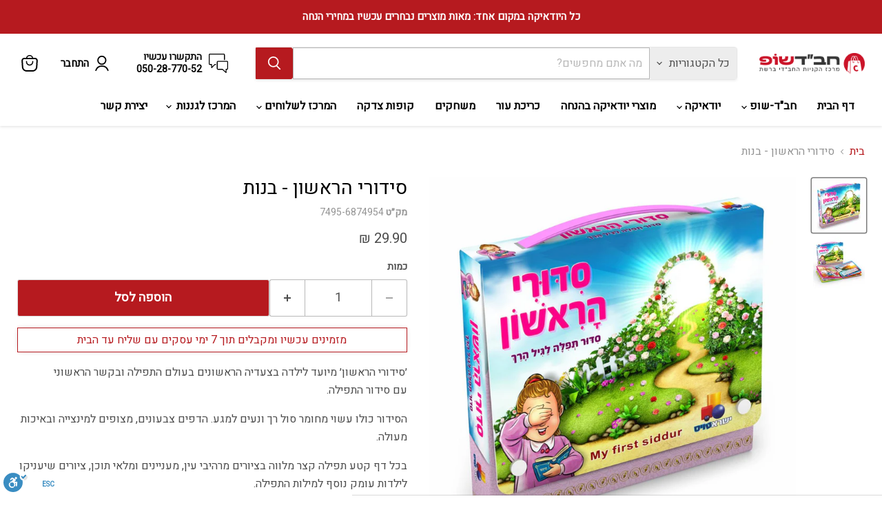

--- FILE ---
content_type: text/html; charset=utf-8
request_url: https://chabadshop.com/products/%D7%A1%D7%99%D7%93%D7%95%D7%A8%D7%99-%D7%94%D7%A8%D7%90%D7%A9%D7%95%D7%9F-%D7%91%D7%A0%D7%95%D7%AA
body_size: 49614
content:
<!doctype html>
<html class="no-js no-touch" lang="he" dir="rtl">
  <head>
    <meta charset="utf-8">
    <meta http-equiv="x-ua-compatible" content="IE=edge">

    <link rel="preconnect" href="https://cdn.shopify.com">
    <link rel="preconnect" href="https://fonts.shopifycdn.com">
    <link rel="preconnect" href="https://v.shopify.com">
    <link rel="preconnect" href="https://cdn.shopifycloud.com">

    <!-- Google Tag Manager -->
    <script>(function(w,d,s,l,i){w[l]=w[l]||[];w[l].push({'gtm.start':
    new Date().getTime(),event:'gtm.js'});var f=d.getElementsByTagName(s)[0],
    j=d.createElement(s),dl=l!='dataLayer'?'&l='+l:'';j.async=true;j.src=
    'https://www.googletagmanager.com/gtm.js?id='+i+dl;f.parentNode.insertBefore(j,f);
    })(window,document,'script','dataLayer','GTM-TD6FDLL');</script>
    <!-- End Google Tag Manager -->
    <meta name="google-site-verification" content="lLUqH6lQVRN_-wejS1RLz9EiyKCoHGrLb5psHg8jXyM" />
    <meta name="google-site-verification" content="QMhySNwwXN5Z8fzTVrbXVsIxvFkIdtyTkqxl3b1LMPw" />
    
    <!-- Facebook Verification Tag - Start --><meta name="facebook-domain-verification" content="cvqb2lkoajk60tgzx0ypwko1scm7bo" /><!-- Facebook Verification Tag - Start -->
    
    <title>סידורי הראשון - בנות — חב&#39;&#39;ד-שופ</title>

    
      <meta name="description" content="׳סידורי הראשון׳ מיועד לילדה בצעדיה הראשונים בעולם התפילה ובקשר הראשוני עם סידור התפילה.  הסידור כולו עשוי מחומר סול רך ונעים למגע. הדפים צבעונים, מצופים למינצייה ובאיכות מעולה. בכל דף קטע תפילה קצר מלווה בציורים מרהיבי עין, מעניינים ומלאי תוכן, ציורים שיעניקו לילדות עומק נוסף למילות התפילה. ׳סידורי הראשון׳ מגיע באריזת ">
    

    
      <link rel="shortcut icon" href="//chabadshop.com/cdn/shop/files/1_1300c5e7-d577-453b-9249-a128ff7d856c_32x32.png?v=1724931527" type="image/png">
    

    
      <link rel="canonical" href="https://chabadshop.com/products/%d7%a1%d7%99%d7%93%d7%95%d7%a8%d7%99-%d7%94%d7%a8%d7%90%d7%a9%d7%95%d7%9f-%d7%91%d7%a0%d7%95%d7%aa" />
    

    <meta name="viewport" content="width=device-width">

    
    





<meta property="og:site_name" content="חב&#39;&#39;ד-שופ">
<meta property="og:url" content="https://chabadshop.com/products/%d7%a1%d7%99%d7%93%d7%95%d7%a8%d7%99-%d7%94%d7%a8%d7%90%d7%a9%d7%95%d7%9f-%d7%91%d7%a0%d7%95%d7%aa">
<meta property="og:title" content="סידורי הראשון - בנות">
<meta property="og:type" content="product">
<meta property="og:description" content="׳סידורי הראשון׳ מיועד לילדה בצעדיה הראשונים בעולם התפילה ובקשר הראשוני עם סידור התפילה.  הסידור כולו עשוי מחומר סול רך ונעים למגע. הדפים צבעונים, מצופים למינצייה ובאיכות מעולה. בכל דף קטע תפילה קצר מלווה בציורים מרהיבי עין, מעניינים ומלאי תוכן, ציורים שיעניקו לילדות עומק נוסף למילות התפילה. ׳סידורי הראשון׳ מגיע באריזת ">




    
    
    

    
    
    <meta
      property="og:image"
      content="https://chabadshop.com/cdn/shop/products/b097cef46de4391779cd2f4a4bca08d9_1200x1200.jpg?v=1594733205"
    />
    <meta
      property="og:image:secure_url"
      content="https://chabadshop.com/cdn/shop/products/b097cef46de4391779cd2f4a4bca08d9_1200x1200.jpg?v=1594733205"
    />
    <meta property="og:image:width" content="1200" />
    <meta property="og:image:height" content="1200" />
    
    
    <meta property="og:image:alt" content="Social media image" />
  












<meta name="twitter:title" content="סידורי הראשון - בנות">
<meta name="twitter:description" content="׳סידורי הראשון׳ מיועד לילדה בצעדיה הראשונים בעולם התפילה ובקשר הראשוני עם סידור התפילה.  הסידור כולו עשוי מחומר סול רך ונעים למגע. הדפים צבעונים, מצופים למינצייה ובאיכות מעולה. בכל דף קטע תפילה קצר מלווה בציורים מרהיבי עין, מעניינים ומלאי תוכן, ציורים שיעניקו לילדות עומק נוסף למילות התפילה. ׳סידורי הראשון׳ מגיע באריזת ">


    
    
    
      
      
      <meta name="twitter:card" content="summary">
    
    
    <meta
      property="twitter:image"
      content="https://chabadshop.com/cdn/shop/products/b097cef46de4391779cd2f4a4bca08d9_1200x1200_crop_center.jpg?v=1594733205"
    />
    <meta property="twitter:image:width" content="1200" />
    <meta property="twitter:image:height" content="1200" />
    
    
    <meta property="twitter:image:alt" content="Social media image" />
  



    <link rel="preload" href="//chabadshop.com/cdn/fonts/cabin/cabin_n7.255204a342bfdbc9ae2017bd4e6a90f8dbb2f561.woff2" as="font" crossorigin="anonymous">
    <link rel="preload" as="style" href="//chabadshop.com/cdn/shop/t/26/assets/theme.css?v=52184690350370478141762069668">
    <link rel="preload" as="style" href="//chabadshop.com/cdn/shop/t/26/assets/custom.css?v=70481824701374513191726995798">

    <script>window.performance && window.performance.mark && window.performance.mark('shopify.content_for_header.start');</script><meta name="google-site-verification" content="90dO-byrNjLgBEryxURSgcoN6Gmb-6qujuSvh5CJRjQ">
<meta id="shopify-digital-wallet" name="shopify-digital-wallet" content="/25174736982/digital_wallets/dialog">
<link rel="alternate" type="application/json+oembed" href="https://chabadshop.com/products/%d7%a1%d7%99%d7%93%d7%95%d7%a8%d7%99-%d7%94%d7%a8%d7%90%d7%a9%d7%95%d7%9f-%d7%91%d7%a0%d7%95%d7%aa.oembed">
<script async="async" src="/checkouts/internal/preloads.js?locale=he-IL"></script>
<script id="shopify-features" type="application/json">{"accessToken":"6b43fd291576f021bc55fd6a45cc373b","betas":["rich-media-storefront-analytics"],"domain":"chabadshop.com","predictiveSearch":false,"shopId":25174736982,"locale":"he"}</script>
<script>var Shopify = Shopify || {};
Shopify.shop = "chabadshop1.myshopify.com";
Shopify.locale = "he";
Shopify.currency = {"active":"ILS","rate":"1.0"};
Shopify.country = "IL";
Shopify.theme = {"name":"EMPIRE | Perets upgraded | RTL | AUG 24","id":171267195195,"schema_name":"Empire","schema_version":"11.1.1","theme_store_id":838,"role":"main"};
Shopify.theme.handle = "null";
Shopify.theme.style = {"id":null,"handle":null};
Shopify.cdnHost = "chabadshop.com/cdn";
Shopify.routes = Shopify.routes || {};
Shopify.routes.root = "/";</script>
<script type="module">!function(o){(o.Shopify=o.Shopify||{}).modules=!0}(window);</script>
<script>!function(o){function n(){var o=[];function n(){o.push(Array.prototype.slice.apply(arguments))}return n.q=o,n}var t=o.Shopify=o.Shopify||{};t.loadFeatures=n(),t.autoloadFeatures=n()}(window);</script>
<script id="shop-js-analytics" type="application/json">{"pageType":"product"}</script>
<script defer="defer" async type="module" src="//chabadshop.com/cdn/shopifycloud/shop-js/modules/v2/client.init-shop-cart-sync_C5BV16lS.en.esm.js"></script>
<script defer="defer" async type="module" src="//chabadshop.com/cdn/shopifycloud/shop-js/modules/v2/chunk.common_CygWptCX.esm.js"></script>
<script type="module">
  await import("//chabadshop.com/cdn/shopifycloud/shop-js/modules/v2/client.init-shop-cart-sync_C5BV16lS.en.esm.js");
await import("//chabadshop.com/cdn/shopifycloud/shop-js/modules/v2/chunk.common_CygWptCX.esm.js");

  window.Shopify.SignInWithShop?.initShopCartSync?.({"fedCMEnabled":true,"windoidEnabled":true});

</script>
<script>(function() {
  var isLoaded = false;
  function asyncLoad() {
    if (isLoaded) return;
    isLoaded = true;
    var urls = ["https:\/\/getbutton.io\/shopify\/widget\/25174736982.js?v=1659333280\u0026shop=chabadshop1.myshopify.com","https:\/\/www.pxucdn.com\/apps\/uso.js?shop=chabadshop1.myshopify.com","https:\/\/loox.io\/widget\/aXrvxAZcK0\/loox.1720351577410.js?shop=chabadshop1.myshopify.com","https:\/\/js.flashyapp.com\/shopify.js?account_id=10222\u0026shop=chabadshop1.myshopify.com"];
    for (var i = 0; i < urls.length; i++) {
      var s = document.createElement('script');
      s.type = 'text/javascript';
      s.async = true;
      s.src = urls[i];
      var x = document.getElementsByTagName('script')[0];
      x.parentNode.insertBefore(s, x);
    }
  };
  if(window.attachEvent) {
    window.attachEvent('onload', asyncLoad);
  } else {
    window.addEventListener('load', asyncLoad, false);
  }
})();</script>
<script id="__st">var __st={"a":25174736982,"offset":7200,"reqid":"3d4b4469-a822-42f9-8fc3-a154666fce61-1768680313","pageurl":"chabadshop.com\/products\/%D7%A1%D7%99%D7%93%D7%95%D7%A8%D7%99-%D7%94%D7%A8%D7%90%D7%A9%D7%95%D7%9F-%D7%91%D7%A0%D7%95%D7%AA","u":"dfeec8c191a5","p":"product","rtyp":"product","rid":4810300719190};</script>
<script>window.ShopifyPaypalV4VisibilityTracking = true;</script>
<script id="captcha-bootstrap">!function(){'use strict';const t='contact',e='account',n='new_comment',o=[[t,t],['blogs',n],['comments',n],[t,'customer']],c=[[e,'customer_login'],[e,'guest_login'],[e,'recover_customer_password'],[e,'create_customer']],r=t=>t.map((([t,e])=>`form[action*='/${t}']:not([data-nocaptcha='true']) input[name='form_type'][value='${e}']`)).join(','),a=t=>()=>t?[...document.querySelectorAll(t)].map((t=>t.form)):[];function s(){const t=[...o],e=r(t);return a(e)}const i='password',u='form_key',d=['recaptcha-v3-token','g-recaptcha-response','h-captcha-response',i],f=()=>{try{return window.sessionStorage}catch{return}},m='__shopify_v',_=t=>t.elements[u];function p(t,e,n=!1){try{const o=window.sessionStorage,c=JSON.parse(o.getItem(e)),{data:r}=function(t){const{data:e,action:n}=t;return t[m]||n?{data:e,action:n}:{data:t,action:n}}(c);for(const[e,n]of Object.entries(r))t.elements[e]&&(t.elements[e].value=n);n&&o.removeItem(e)}catch(o){console.error('form repopulation failed',{error:o})}}const l='form_type',E='cptcha';function T(t){t.dataset[E]=!0}const w=window,h=w.document,L='Shopify',v='ce_forms',y='captcha';let A=!1;((t,e)=>{const n=(g='f06e6c50-85a8-45c8-87d0-21a2b65856fe',I='https://cdn.shopify.com/shopifycloud/storefront-forms-hcaptcha/ce_storefront_forms_captcha_hcaptcha.v1.5.2.iife.js',D={infoText:'Protected by hCaptcha',privacyText:'Privacy',termsText:'Terms'},(t,e,n)=>{const o=w[L][v],c=o.bindForm;if(c)return c(t,g,e,D).then(n);var r;o.q.push([[t,g,e,D],n]),r=I,A||(h.body.append(Object.assign(h.createElement('script'),{id:'captcha-provider',async:!0,src:r})),A=!0)});var g,I,D;w[L]=w[L]||{},w[L][v]=w[L][v]||{},w[L][v].q=[],w[L][y]=w[L][y]||{},w[L][y].protect=function(t,e){n(t,void 0,e),T(t)},Object.freeze(w[L][y]),function(t,e,n,w,h,L){const[v,y,A,g]=function(t,e,n){const i=e?o:[],u=t?c:[],d=[...i,...u],f=r(d),m=r(i),_=r(d.filter((([t,e])=>n.includes(e))));return[a(f),a(m),a(_),s()]}(w,h,L),I=t=>{const e=t.target;return e instanceof HTMLFormElement?e:e&&e.form},D=t=>v().includes(t);t.addEventListener('submit',(t=>{const e=I(t);if(!e)return;const n=D(e)&&!e.dataset.hcaptchaBound&&!e.dataset.recaptchaBound,o=_(e),c=g().includes(e)&&(!o||!o.value);(n||c)&&t.preventDefault(),c&&!n&&(function(t){try{if(!f())return;!function(t){const e=f();if(!e)return;const n=_(t);if(!n)return;const o=n.value;o&&e.removeItem(o)}(t);const e=Array.from(Array(32),(()=>Math.random().toString(36)[2])).join('');!function(t,e){_(t)||t.append(Object.assign(document.createElement('input'),{type:'hidden',name:u})),t.elements[u].value=e}(t,e),function(t,e){const n=f();if(!n)return;const o=[...t.querySelectorAll(`input[type='${i}']`)].map((({name:t})=>t)),c=[...d,...o],r={};for(const[a,s]of new FormData(t).entries())c.includes(a)||(r[a]=s);n.setItem(e,JSON.stringify({[m]:1,action:t.action,data:r}))}(t,e)}catch(e){console.error('failed to persist form',e)}}(e),e.submit())}));const S=(t,e)=>{t&&!t.dataset[E]&&(n(t,e.some((e=>e===t))),T(t))};for(const o of['focusin','change'])t.addEventListener(o,(t=>{const e=I(t);D(e)&&S(e,y())}));const B=e.get('form_key'),M=e.get(l),P=B&&M;t.addEventListener('DOMContentLoaded',(()=>{const t=y();if(P)for(const e of t)e.elements[l].value===M&&p(e,B);[...new Set([...A(),...v().filter((t=>'true'===t.dataset.shopifyCaptcha))])].forEach((e=>S(e,t)))}))}(h,new URLSearchParams(w.location.search),n,t,e,['guest_login'])})(!0,!0)}();</script>
<script integrity="sha256-4kQ18oKyAcykRKYeNunJcIwy7WH5gtpwJnB7kiuLZ1E=" data-source-attribution="shopify.loadfeatures" defer="defer" src="//chabadshop.com/cdn/shopifycloud/storefront/assets/storefront/load_feature-a0a9edcb.js" crossorigin="anonymous"></script>
<script data-source-attribution="shopify.dynamic_checkout.dynamic.init">var Shopify=Shopify||{};Shopify.PaymentButton=Shopify.PaymentButton||{isStorefrontPortableWallets:!0,init:function(){window.Shopify.PaymentButton.init=function(){};var t=document.createElement("script");t.src="https://chabadshop.com/cdn/shopifycloud/portable-wallets/latest/portable-wallets.he.js",t.type="module",document.head.appendChild(t)}};
</script>
<script data-source-attribution="shopify.dynamic_checkout.buyer_consent">
  function portableWalletsHideBuyerConsent(e){var t=document.getElementById("shopify-buyer-consent"),n=document.getElementById("shopify-subscription-policy-button");t&&n&&(t.classList.add("hidden"),t.setAttribute("aria-hidden","true"),n.removeEventListener("click",e))}function portableWalletsShowBuyerConsent(e){var t=document.getElementById("shopify-buyer-consent"),n=document.getElementById("shopify-subscription-policy-button");t&&n&&(t.classList.remove("hidden"),t.removeAttribute("aria-hidden"),n.addEventListener("click",e))}window.Shopify?.PaymentButton&&(window.Shopify.PaymentButton.hideBuyerConsent=portableWalletsHideBuyerConsent,window.Shopify.PaymentButton.showBuyerConsent=portableWalletsShowBuyerConsent);
</script>
<script data-source-attribution="shopify.dynamic_checkout.cart.bootstrap">document.addEventListener("DOMContentLoaded",(function(){function t(){return document.querySelector("shopify-accelerated-checkout-cart, shopify-accelerated-checkout")}if(t())Shopify.PaymentButton.init();else{new MutationObserver((function(e,n){t()&&(Shopify.PaymentButton.init(),n.disconnect())})).observe(document.body,{childList:!0,subtree:!0})}}));
</script>

<script>window.performance && window.performance.mark && window.performance.mark('shopify.content_for_header.end');</script>

    <link href="//chabadshop.com/cdn/shop/t/26/assets/theme.css?v=52184690350370478141762069668" rel="stylesheet" type="text/css" media="all" />
    <link href="//chabadshop.com/cdn/shop/t/26/assets/custom.css?v=70481824701374513191726995798" rel="stylesheet" type="text/css" media="all" />
    
    
      <link href="//chabadshop.com/cdn/shop/t/26/assets/ripple.css?v=100240391239311985871724930406" rel="stylesheet" type="text/css" media="all" />
    

    <link href="https://fonts.googleapis.com/css?family=Heebo&display=swap" rel="stylesheet">    
    <!-- "snippets/hulkcode_common.liquid" was not rendered, the associated app was uninstalled --><script src='https://volumediscount.hulkapps.com/hulkcode.js' defer='defer'></script>

    
    <script>
      window.Theme = window.Theme || {};
      window.Theme.version = '11.1.1';
      window.Theme.name = 'Empire';
      window.Theme.routes = {
        "root_url": "/",
        "account_url": "/account",
        "account_login_url": "/account/login",
        "account_logout_url": "/account/logout",
        "account_register_url": "/account/register",
        "account_addresses_url": "/account/addresses",
        "collections_url": "/collections",
        "all_products_collection_url": "/collections/all",
        "search_url": "/search",
        "predictive_search_url": "/search/suggest",
        "cart_url": "/cart",
        "cart_add_url": "/cart/add",
        "cart_change_url": "/cart/change",
        "cart_clear_url": "/cart/clear",
        "product_recommendations_url": "/recommendations/products",
      };
    </script>
    

  <!-- BEGIN app block: shopify://apps/blockify-fraud-filter/blocks/app_embed/2e3e0ba5-0e70-447a-9ec5-3bf76b5ef12e --> 
 
 
    <script>
        window.blockifyShopIdentifier = "chabadshop1.myshopify.com";
        window.ipBlockerMetafields = "{\"showOverlayByPass\":false,\"disableSpyExtensions\":false,\"blockUnknownBots\":false,\"activeApp\":true,\"blockByMetafield\":true,\"visitorAnalytic\":false,\"showWatermark\":true,\"token\":\"eyJhbGciOiJIUzI1NiIsInR5cCI6IkpXVCJ9.eyJzaG9wIjoiY2hhYmFkc2hvcDEubXlzaG9waWZ5LmNvbSIsImlhdCI6MTc2MjA2OTMzMn0.jv4HtHf05B2CVEOOUTB3MtvL2cwDVtmTbbtPdmAKeIo\"}";
        window.blockifyRules = "{\"whitelist\":[],\"blacklist\":[]}";
        window.ipblockerBlockTemplate = "{\"customCss\":\"#blockify---container{--bg-blockify: #fff;position:relative}#blockify---container::after{content:'';position:absolute;inset:0;background-repeat:no-repeat !important;background-size:cover !important;background:var(--bg-blockify);z-index:0}#blockify---container #blockify---container__inner{display:flex;flex-direction:column;align-items:center;position:relative;z-index:1}#blockify---container #blockify---container__inner #blockify-block-content{display:flex;flex-direction:column;align-items:center;text-align:center}#blockify---container #blockify---container__inner #blockify-block-content #blockify-block-superTitle{display:none !important}#blockify---container #blockify---container__inner #blockify-block-content #blockify-block-title{font-size:313%;font-weight:bold;margin-top:1em}@media only screen and (min-width: 768px) and (max-width: 1199px){#blockify---container #blockify---container__inner #blockify-block-content #blockify-block-title{font-size:188%}}@media only screen and (max-width: 767px){#blockify---container #blockify---container__inner #blockify-block-content #blockify-block-title{font-size:107%}}#blockify---container #blockify---container__inner #blockify-block-content #blockify-block-description{font-size:125%;margin:1.5em;line-height:1.5}@media only screen and (min-width: 768px) and (max-width: 1199px){#blockify---container #blockify---container__inner #blockify-block-content #blockify-block-description{font-size:88%}}@media only screen and (max-width: 767px){#blockify---container #blockify---container__inner #blockify-block-content #blockify-block-description{font-size:107%}}#blockify---container #blockify---container__inner #blockify-block-content #blockify-block-description #blockify-block-text-blink{display:none !important}#blockify---container #blockify---container__inner #blockify-logo-block-image{position:relative;width:400px;height:auto;max-height:300px}@media only screen and (max-width: 767px){#blockify---container #blockify---container__inner #blockify-logo-block-image{width:200px}}#blockify---container #blockify---container__inner #blockify-logo-block-image::before{content:'';display:block;padding-bottom:56.2%}#blockify---container #blockify---container__inner #blockify-logo-block-image img{position:absolute;top:0;left:0;width:100%;height:100%;object-fit:contain}\\n\",\"logoImage\":{\"active\":true,\"value\":\"https:\/\/storage.synctrack.io\/megamind-fraud\/assets\/default-thumbnail.png\",\"altText\":\"Red octagonal stop sign with a black hand symbol in the center, indicating a warning or prohibition\"},\"superTitle\":{\"active\":false,\"text\":\"403\",\"color\":\"#899df1\"},\"title\":{\"active\":true,\"text\":\"Access Denied\",\"color\":\"#000\"},\"description\":{\"active\":true,\"text\":\"The site owner may have set restrictions that prevent you from accessing the site. Please contact the site owner for access.\",\"color\":\"#000\"},\"background\":{\"active\":true,\"value\":\"#fff\",\"type\":\"1\",\"colorFrom\":null,\"colorTo\":null}}";

        
            window.blockifyProductCollections = [431591686459,171174232150,171176853590,260844060758,141086425174,140499976278,166655852630];
        
    </script>
<link href="https://cdn.shopify.com/extensions/019bc61e-5a2c-71e1-9b16-ae80802f2aca/blockify-shopify-287/assets/blockify-embed.min.js" as="script" type="text/javascript" rel="preload"><link href="https://cdn.shopify.com/extensions/019bc61e-5a2c-71e1-9b16-ae80802f2aca/blockify-shopify-287/assets/prevent-bypass-script.min.js" as="script" type="text/javascript" rel="preload">
<script type="text/javascript">
    window.blockifyBaseUrl = 'https://fraud.blockifyapp.com/s/api';
    window.blockifyPublicUrl = 'https://fraud.blockifyapp.com/s/api/public';
    window.bucketUrl = 'https://storage.synctrack.io/megamind-fraud';
    window.storefrontApiUrl  = 'https://fraud.blockifyapp.com/p/api';
</script>
<script type="text/javascript">
  window.blockifyChecking = true;
</script>
<script id="blockifyScriptByPass" type="text/javascript" src=https://cdn.shopify.com/extensions/019bc61e-5a2c-71e1-9b16-ae80802f2aca/blockify-shopify-287/assets/prevent-bypass-script.min.js async></script>
<script id="blockifyScriptTag" type="text/javascript" src=https://cdn.shopify.com/extensions/019bc61e-5a2c-71e1-9b16-ae80802f2aca/blockify-shopify-287/assets/blockify-embed.min.js async></script>


<!-- END app block --><!-- BEGIN app block: shopify://apps/frequently-bought/blocks/app-embed-block/b1a8cbea-c844-4842-9529-7c62dbab1b1f --><script>
    window.codeblackbelt = window.codeblackbelt || {};
    window.codeblackbelt.shop = window.codeblackbelt.shop || 'chabadshop1.myshopify.com';
    
        window.codeblackbelt.productId = 4810300719190;</script><script src="//cdn.codeblackbelt.com/widgets/frequently-bought-together/main.min.js?version=2026011722+0200" async></script>
 <!-- END app block --><!-- BEGIN app block: shopify://apps/uso-ultimate-special-offers/blocks/app-embed/27e7496f-1710-4d6e-8269-9d221925aac7 --><script data-cfasync="false" data-no-instant>
  window.jQuery ||
    document.write("<script src='https://ajax.googleapis.com/ajax/libs/jquery/2.2.4/jquery.min.js'>\x3C/script>");
</script>

<script type="text/javascript">
   
   window.saso = {
     shop_slug: "chabadshop1",
     money_format: "{{amount}} ₪",
     customer: null,
     cart: null,
     cart_path: "/cart",
     // Change to "EMBEDDED" to use the embedded cart discounts. Requires the theme to have
     // the saso-* elements installed.
     cartDiscountRenderMethod: "SECTION"
   }
   window.saso_extras = {}

   

   

   


   
   
     
     window.saso.product = {
       id: 4810300719190,
       price: 2990,
     };
     window.saso.product_collections = []
     
     window.saso.product_collections.push(431591686459)
     
     window.saso.product_collections.push(171174232150)
     
     window.saso.product_collections.push(171176853590)
     
     window.saso.product_collections.push(260844060758)
     
     window.saso.product_collections.push(141086425174)
     
     window.saso.product_collections.push(140499976278)
     
     window.saso.product_collections.push(166655852630)
     

     window.saso_extras.product = {"id":4810300719190,"title":"סידורי הראשון - בנות","handle":"סידורי-הראשון-בנות","description":"\u003cp\u003e׳סידורי הראשון׳ מיועד לילדה בצעדיה הראשונים בעולם התפילה ובקשר הראשוני עם סידור התפילה. \u003c\/p\u003e\n\u003cp\u003eהסידור כולו עשוי מחומר סול רך ונעים למגע. הדפים צבעונים, מצופים למינצייה ובאיכות מעולה.\u003c\/p\u003e\n\u003cp\u003eבכל דף קטע תפילה קצר מלווה בציורים מרהיבי עין, מעניינים ומלאי תוכן, ציורים שיעניקו לילדות עומק נוסף למילות התפילה.\u003c\/p\u003e\n\u003cp\u003e׳סידורי הראשון׳ מגיע באריזת תיק יוקרתית ומרהיבה.\u003c\/p\u003e\n\u003cp\u003eסידור תפילה לגיל הרך.\u003c\/p\u003e","published_at":"2020-07-14T16:26:27+03:00","created_at":"2020-07-14T16:26:27+03:00","vendor":"ישראטויס","type":"ספר","tags":["מוצרים לגני חב\"ד","סידור","סידור לילדים"],"price":2990,"price_min":2990,"price_max":2990,"available":true,"price_varies":false,"compare_at_price":null,"compare_at_price_min":0,"compare_at_price_max":0,"compare_at_price_varies":false,"variants":[{"id":33020943106134,"title":"Default Title","option1":"Default Title","option2":null,"option3":null,"sku":"7495-6874954","requires_shipping":true,"taxable":true,"featured_image":null,"available":true,"name":"סידורי הראשון - בנות","public_title":null,"options":["Default Title"],"price":2990,"weight":0,"compare_at_price":null,"inventory_management":"shopify","barcode":null,"requires_selling_plan":false,"selling_plan_allocations":[]}],"images":["\/\/chabadshop.com\/cdn\/shop\/products\/b097cef46de4391779cd2f4a4bca08d9.jpg?v=1594733205","\/\/chabadshop.com\/cdn\/shop\/files\/311865513002fbd8b07edd5dcafc28da.jpg?v=1716189832"],"featured_image":"\/\/chabadshop.com\/cdn\/shop\/products\/b097cef46de4391779cd2f4a4bca08d9.jpg?v=1594733205","options":["Title"],"media":[{"alt":null,"id":7625505964118,"position":1,"preview_image":{"aspect_ratio":1.0,"height":1200,"width":1200,"src":"\/\/chabadshop.com\/cdn\/shop\/products\/b097cef46de4391779cd2f4a4bca08d9.jpg?v=1594733205"},"aspect_ratio":1.0,"height":1200,"media_type":"image","src":"\/\/chabadshop.com\/cdn\/shop\/products\/b097cef46de4391779cd2f4a4bca08d9.jpg?v=1594733205","width":1200},{"alt":null,"id":38732780142907,"position":2,"preview_image":{"aspect_ratio":1.0,"height":1500,"width":1500,"src":"\/\/chabadshop.com\/cdn\/shop\/files\/311865513002fbd8b07edd5dcafc28da.jpg?v=1716189832"},"aspect_ratio":1.0,"height":1500,"media_type":"image","src":"\/\/chabadshop.com\/cdn\/shop\/files\/311865513002fbd8b07edd5dcafc28da.jpg?v=1716189832","width":1500}],"requires_selling_plan":false,"selling_plan_groups":[],"content":"\u003cp\u003e׳סידורי הראשון׳ מיועד לילדה בצעדיה הראשונים בעולם התפילה ובקשר הראשוני עם סידור התפילה. \u003c\/p\u003e\n\u003cp\u003eהסידור כולו עשוי מחומר סול רך ונעים למגע. הדפים צבעונים, מצופים למינצייה ובאיכות מעולה.\u003c\/p\u003e\n\u003cp\u003eבכל דף קטע תפילה קצר מלווה בציורים מרהיבי עין, מעניינים ומלאי תוכן, ציורים שיעניקו לילדות עומק נוסף למילות התפילה.\u003c\/p\u003e\n\u003cp\u003e׳סידורי הראשון׳ מגיע באריזת תיק יוקרתית ומרהיבה.\u003c\/p\u003e\n\u003cp\u003eסידור תפילה לגיל הרך.\u003c\/p\u003e"};
   
   

   

   
    window.saso.cart = {"note":null,"attributes":{},"original_total_price":0,"total_price":0,"total_discount":0,"total_weight":0.0,"item_count":0,"items":[],"requires_shipping":false,"currency":"ILS","items_subtotal_price":0,"cart_level_discount_applications":[],"checkout_charge_amount":0}
     delete window.saso.cart.note
     window.saso.cart_collections = {}
     
  if (typeof window.saso.cart.items == "object") {
     	for (var i=0; i<window.saso.cart.items.length; i++) {
         	["sku", "grams", "vendor", "url", "image", "handle", "requires_shipping", "product_type", "product_description"].map(function(a) {
           		delete window.saso.cart.items[i][a]
         	})
     	}
     }
   

   window.saso.page_type = "product"
   if (typeof window.location == "object" && typeof window.location.pathname == "string") {
     if (window.location.pathname.indexOf('/checkouts/') > -1) {
       window.saso.page_type = "checkout"
     }
   }
</script>

<link href="//cdn.shopify.com/extensions/0199f3c7-d5e3-7d5c-86c6-dcbf546539b3/ultimate-special-offers-18/assets/popup.css" rel="stylesheet" type="text/css" media="all" />
<link href="//cdn.shopify.com/extensions/0199f3c7-d5e3-7d5c-86c6-dcbf546539b3/ultimate-special-offers-18/assets/special-offers.scss.css" rel="stylesheet" type="text/css" media="all" />


  <!-- BEGIN app snippet: special-offers-templates -->

<script id="saso-volume-discount-tiers" type="text/x-handlebars-template" data-no-instant>
<div class="saso-volume-discount-tiers">
    <h4>{{{product_message}}}</h4>

	<table class="saso-table">
    	<thead>
			<tr>
            	<th>Minimum Qty</th>
                <th>{{# if price_type_flat}}Price per item{{/if}}{{# if price_type_percent}}Discount{{/if}}</th>
            	<!--<th>&nbsp;</th>-->
  			</tr>
        </thead>

        <tbody>
        {{#tiers}}
    	<tr>
        	<td>{{{quantity}}}+</td>
        	<td>{{{price.title}}}<!-- {{{price_flat.title}}} --></td>
            <!-- <td><a href="#" class="saso-add-to-cart" data-quantity="{{{quantity}}}">Add to Cart</a></td> -->
  		</tr>
    	{{/tiers}}
        </tbody>
    </table>
</div>
</script>

<script id="saso-cross-sell-popup" type="text/x-handlebars-template" data-no-instant>
<div class="saso-cross-sell-popup {{#if products.length}}{{else}}saso-cross-sell-popup0{{/if}}">
    <span class="saso-message">{{{notifications_message}}}</span>
    <br>

	<div class="saso-products-container">
	<table><tr>
    {{#products}}
    <td class="saso-product-container" data-product-id="{{id}}" data-variant-id="{{variants.0.id}}">
        <div class="saso-image"><a href="/products/{{handle}}" class="saso-crosssell-nav" data-product-id="{{id}}"><img src="{{image.src}}" /></a></div>
        <div class="saso-title">{{{title}}}</div>
        <div class="saso-variants-container" style="{{{variants_style}}}">{{{variants_select}}}</div>
        <span class="saso-price">{{{variants.0.price}}}</span>
        <span class="saso-was-price">{{{variants.0.compare_at_price}}}</span>
        <br>
        <button type="button" class="saso-add-to-cart saso-crosssell-nav" data-product-id="{{{id}}}" data-variant-id="{{{variants.0.id}}}">Add to Cart</button>
    </td>
    {{/products}}
    </tr></table>
    </div>

    {{# if click_here}}<a href="{{{click_here}}}" class="saso-click-here"><button type="button" class="saso-click-here">Click here to browse all choices</button></a>{{/if}}

    <div class="saso-hide-when-embedded">
      <p><a href="#" class="saso-close">No thanks</a></p>
    </div>
  </div>
</script>


<script id="saso-bundle-popup" type="text/x-handlebars-template" data-no-instant>
<div class="saso-cross-sell-popup saso-bundle-popup new-saso">
    <div class="saso-default-message">
      <svg idth="33" height="33" style="min-width:33px;" viewBox="0 0 33 33" fill="none" xmlns="http://www.w3.org/2000/svg">
        <path class="saso-bundle-discount-icon" fill-rule="evenodd" clip-rule="evenodd" d="M25.0324 2.66308C26.5842 1.11231 29.2843 1.11231 30.8361 2.66308L30.8051 2.65274C32.3983 4.25521 32.3983 6.85017 30.8051 8.45264L28.405 10.8512L29.4499 15.3691C29.6568 16.2375 29.3981 17.1266 28.7671 17.7573L14.9146 31.6005C14.3352 32.1795 13.5593 32.5 12.742 32.5C11.9247 32.5 11.1488 32.1795 10.5695 31.6005L1.90005 22.9369C1.32071 22.3579 1 21.5825 1 20.7658C1 19.9491 1.32071 19.1737 1.90005 18.5947L15.7525 4.75146C16.3836 4.12081 17.2733 3.87269 18.1423 4.06912L22.6012 5.09263L25.0324 2.66308ZM12.0385 30.1532C12.4213 30.5357 13.0834 30.5357 13.4662 30.1532L13.4766 30.1635L14.1904 29.4501L4.08293 19.3494L3.3691 20.0628C3.17253 20.2489 3.06908 20.5073 3.06908 20.7761C3.06908 21.0449 3.18288 21.3034 3.3691 21.4895L12.0385 30.1532ZM15.6387 27.9821L27.3187 16.3099V16.2996C27.4429 16.1755 27.4946 15.9997 27.4532 15.8343L25.6945 8.20452C25.6531 8.01843 25.5083 7.87369 25.322 7.83233L23.2633 7.35676L22.1667 8.45264C21.7839 8.83517 21.5667 9.34175 21.5667 9.88969C21.5667 10.4376 21.7839 10.9442 22.1667 11.3267L22.8909 12.0504C23.2943 12.4536 23.2943 13.105 22.8909 13.5082C22.684 13.7046 22.4253 13.808 22.1564 13.808C21.8874 13.808 21.6287 13.7149 21.4218 13.5082L20.6977 12.7845C19.9217 12.0091 19.4976 10.9856 19.4976 9.88969C19.4976 8.79381 19.9217 7.7703 20.6977 6.99491L20.8839 6.80882L17.6871 6.07479C17.6458 6.06445 17.6147 6.06445 17.5733 6.06445C17.4388 6.06445 17.3147 6.11614 17.2216 6.20919L5.54163 17.8814L15.6387 27.9821ZM27.8774 8.494L29.3671 7.00525C30.1637 6.20919 30.1637 4.92721 29.3671 4.13115C28.6015 3.3661 27.2566 3.3661 26.4911 4.13115L24.9806 5.64057L25.7772 5.82666C26.729 6.04377 27.4842 6.79848 27.7015 7.74962L27.8774 8.494ZM17.4481 15.3693C17.655 15.576 17.9136 15.6691 18.1826 15.6691C18.4516 15.6691 18.7102 15.5657 18.9171 15.3693C19.3206 14.9661 19.3206 14.3147 18.9171 13.9115L16.0307 11.0168C15.6273 10.6136 14.9755 10.6136 14.572 11.0168C14.1686 11.42 14.1686 12.0713 14.572 12.4745L17.4584 15.3693H17.4481ZM11.6659 13.9005C12.0694 13.4973 12.7211 13.4973 13.1246 13.9005H13.1349L19.6422 20.4035C20.0457 20.8067 20.0457 21.458 19.6422 21.8612C19.4353 22.0576 19.1766 22.161 18.9077 22.161C18.6387 22.161 18.3801 22.068 18.1731 21.8612L11.6659 15.3583C11.2624 14.9551 11.2624 14.3037 11.6659 13.9005ZM8.7678 16.7956C9.17127 16.3924 9.82303 16.3924 10.2265 16.7956H10.2368L16.7441 23.2985C17.1476 23.7017 17.1476 24.353 16.7441 24.7562C16.5372 24.9526 16.2786 25.056 16.0096 25.056C15.7406 25.056 15.482 24.963 15.2751 24.7562L8.7678 18.2533C8.36433 17.8501 8.36433 17.1988 8.7678 16.7956Z" fill="black" stroke="black"/>
      </svg>
      <div> {{{notifications_message}}}</div>
    </div>

	<div class="saso-products-container">
      {{#products}}

      <div class="saso-product-container" data-product-id="{{id}}" data-variant-id="{{variants.0.id}}" data-quantity="{{quantity}}">
          <div class="saso-image">
          	<a href="/products/{{handle}}" target="_blank" class="saso-crosssell-nav" data-product-id="{{id}}"><img src="{{image.src}}" /></a>
  		  </div>
          <div class="saso-product-info">
          	<div class="saso-title">
              <div class="saso-quantity-container">
          	    {{{quantityx}}}
      		    </div> {{{title}}}
            </div>
            <span class="saso-price">{{{variants.0.price}}}</span>
          	<div class="saso-variants-container" style="{{{variants_style}}}">{{{variants_select}}}</div>
           </div>
      </div>
      {{/products}}
      <div class="saso-bundle-row">
        <div class="saso-bundle-footer-title">BUNDLE PRICE</div>
        <div class="saso-flex">
          <span class="saso-after-price">${{{discounted_bundle_price}}}</span>
          <span class="saso-line-through saso-before-price">${{{total_bundle_price}}}</span>
        </div>
      </div>
  </div>
  <div class="saso-action-container">
    <button type="button" class="saso-add-to-cart saso-bundle-add-to-cart">Add Entire Bundle to Cart</button>
    <div class="saso-bundle-success">{{{message_after}}}</div>
  </div>
</script>




<script id="saso-use-discount-code-cart" type="text/x-handlebars-template" data-no-instant>
<div class="saso-use-discount-code-cart-container">
	<input type="text" class="saso-use-discount-code-cart-code" placeholder="Discount code">
	<button type="button" class="saso-use-discount-code-cart-apply btn btn--secondary button">Apply</button>
</div>
</script>

<script id="saso-use-discount-instead" type="text/x-handlebars-template" data-no-instant>
<div class="saso-use-discount-instead-container">
    <label style="font-weight: normal; cursor: pointer;"><input type="checkbox" id="saso-use-discount-code-instead-check"> I will be using a coupon instead</label>
</div>
</script>




<!-- END app snippet -->



  <script data-cfasync="false">
    jQuery(function () {
      jQuery(document).on(
        'click',
        "input[name='checkout']:not(.saso-ignore), input[value='Checkout']:not(.saso-ignore), button[name='checkout']:not(.saso-ignore), [href$='checkout']:not(.saso-ignore), button[value='Checkout']:not(.saso-ignore), input[name='goto_pp'], button[name='goto_pp'], input[name='goto_gc'], button[name='goto_gc']",
        function (e) {
          e.preventDefault();

          if (typeof sasoCheckout != 'function') {
            window.location = '/checkout';
          }

          jQuery.ajax({
            cache: false,
            contentType: 'application/json; charset=utf-8',
            dataType: 'json',
            type: 'GET',
            url: '/cart.js',
            success: function (res) {
              window.saso.cart = res;
              sasoCheckout();
            }
          });
        }
      );
    });
  </script>





<!-- END app block --><!-- BEGIN app block: shopify://apps/minmaxify-order-limits/blocks/app-embed-block/3acfba32-89f3-4377-ae20-cbb9abc48475 --><script type="text/javascript" src="https://limits.minmaxify.com/chabadshop1.myshopify.com?v=139a&r=20251119202251"></script>

<!-- END app block --><script src="https://cdn.shopify.com/extensions/019b92df-1966-750c-943d-a8ced4b05ac2/option-cli3-369/assets/gpomain.js" type="text/javascript" defer="defer"></script>
<link href="https://monorail-edge.shopifysvc.com" rel="dns-prefetch">
<script>(function(){if ("sendBeacon" in navigator && "performance" in window) {try {var session_token_from_headers = performance.getEntriesByType('navigation')[0].serverTiming.find(x => x.name == '_s').description;} catch {var session_token_from_headers = undefined;}var session_cookie_matches = document.cookie.match(/_shopify_s=([^;]*)/);var session_token_from_cookie = session_cookie_matches && session_cookie_matches.length === 2 ? session_cookie_matches[1] : "";var session_token = session_token_from_headers || session_token_from_cookie || "";function handle_abandonment_event(e) {var entries = performance.getEntries().filter(function(entry) {return /monorail-edge.shopifysvc.com/.test(entry.name);});if (!window.abandonment_tracked && entries.length === 0) {window.abandonment_tracked = true;var currentMs = Date.now();var navigation_start = performance.timing.navigationStart;var payload = {shop_id: 25174736982,url: window.location.href,navigation_start,duration: currentMs - navigation_start,session_token,page_type: "product"};window.navigator.sendBeacon("https://monorail-edge.shopifysvc.com/v1/produce", JSON.stringify({schema_id: "online_store_buyer_site_abandonment/1.1",payload: payload,metadata: {event_created_at_ms: currentMs,event_sent_at_ms: currentMs}}));}}window.addEventListener('pagehide', handle_abandonment_event);}}());</script>
<script id="web-pixels-manager-setup">(function e(e,d,r,n,o){if(void 0===o&&(o={}),!Boolean(null===(a=null===(i=window.Shopify)||void 0===i?void 0:i.analytics)||void 0===a?void 0:a.replayQueue)){var i,a;window.Shopify=window.Shopify||{};var t=window.Shopify;t.analytics=t.analytics||{};var s=t.analytics;s.replayQueue=[],s.publish=function(e,d,r){return s.replayQueue.push([e,d,r]),!0};try{self.performance.mark("wpm:start")}catch(e){}var l=function(){var e={modern:/Edge?\/(1{2}[4-9]|1[2-9]\d|[2-9]\d{2}|\d{4,})\.\d+(\.\d+|)|Firefox\/(1{2}[4-9]|1[2-9]\d|[2-9]\d{2}|\d{4,})\.\d+(\.\d+|)|Chrom(ium|e)\/(9{2}|\d{3,})\.\d+(\.\d+|)|(Maci|X1{2}).+ Version\/(15\.\d+|(1[6-9]|[2-9]\d|\d{3,})\.\d+)([,.]\d+|)( \(\w+\)|)( Mobile\/\w+|) Safari\/|Chrome.+OPR\/(9{2}|\d{3,})\.\d+\.\d+|(CPU[ +]OS|iPhone[ +]OS|CPU[ +]iPhone|CPU IPhone OS|CPU iPad OS)[ +]+(15[._]\d+|(1[6-9]|[2-9]\d|\d{3,})[._]\d+)([._]\d+|)|Android:?[ /-](13[3-9]|1[4-9]\d|[2-9]\d{2}|\d{4,})(\.\d+|)(\.\d+|)|Android.+Firefox\/(13[5-9]|1[4-9]\d|[2-9]\d{2}|\d{4,})\.\d+(\.\d+|)|Android.+Chrom(ium|e)\/(13[3-9]|1[4-9]\d|[2-9]\d{2}|\d{4,})\.\d+(\.\d+|)|SamsungBrowser\/([2-9]\d|\d{3,})\.\d+/,legacy:/Edge?\/(1[6-9]|[2-9]\d|\d{3,})\.\d+(\.\d+|)|Firefox\/(5[4-9]|[6-9]\d|\d{3,})\.\d+(\.\d+|)|Chrom(ium|e)\/(5[1-9]|[6-9]\d|\d{3,})\.\d+(\.\d+|)([\d.]+$|.*Safari\/(?![\d.]+ Edge\/[\d.]+$))|(Maci|X1{2}).+ Version\/(10\.\d+|(1[1-9]|[2-9]\d|\d{3,})\.\d+)([,.]\d+|)( \(\w+\)|)( Mobile\/\w+|) Safari\/|Chrome.+OPR\/(3[89]|[4-9]\d|\d{3,})\.\d+\.\d+|(CPU[ +]OS|iPhone[ +]OS|CPU[ +]iPhone|CPU IPhone OS|CPU iPad OS)[ +]+(10[._]\d+|(1[1-9]|[2-9]\d|\d{3,})[._]\d+)([._]\d+|)|Android:?[ /-](13[3-9]|1[4-9]\d|[2-9]\d{2}|\d{4,})(\.\d+|)(\.\d+|)|Mobile Safari.+OPR\/([89]\d|\d{3,})\.\d+\.\d+|Android.+Firefox\/(13[5-9]|1[4-9]\d|[2-9]\d{2}|\d{4,})\.\d+(\.\d+|)|Android.+Chrom(ium|e)\/(13[3-9]|1[4-9]\d|[2-9]\d{2}|\d{4,})\.\d+(\.\d+|)|Android.+(UC? ?Browser|UCWEB|U3)[ /]?(15\.([5-9]|\d{2,})|(1[6-9]|[2-9]\d|\d{3,})\.\d+)\.\d+|SamsungBrowser\/(5\.\d+|([6-9]|\d{2,})\.\d+)|Android.+MQ{2}Browser\/(14(\.(9|\d{2,})|)|(1[5-9]|[2-9]\d|\d{3,})(\.\d+|))(\.\d+|)|K[Aa][Ii]OS\/(3\.\d+|([4-9]|\d{2,})\.\d+)(\.\d+|)/},d=e.modern,r=e.legacy,n=navigator.userAgent;return n.match(d)?"modern":n.match(r)?"legacy":"unknown"}(),u="modern"===l?"modern":"legacy",c=(null!=n?n:{modern:"",legacy:""})[u],f=function(e){return[e.baseUrl,"/wpm","/b",e.hashVersion,"modern"===e.buildTarget?"m":"l",".js"].join("")}({baseUrl:d,hashVersion:r,buildTarget:u}),m=function(e){var d=e.version,r=e.bundleTarget,n=e.surface,o=e.pageUrl,i=e.monorailEndpoint;return{emit:function(e){var a=e.status,t=e.errorMsg,s=(new Date).getTime(),l=JSON.stringify({metadata:{event_sent_at_ms:s},events:[{schema_id:"web_pixels_manager_load/3.1",payload:{version:d,bundle_target:r,page_url:o,status:a,surface:n,error_msg:t},metadata:{event_created_at_ms:s}}]});if(!i)return console&&console.warn&&console.warn("[Web Pixels Manager] No Monorail endpoint provided, skipping logging."),!1;try{return self.navigator.sendBeacon.bind(self.navigator)(i,l)}catch(e){}var u=new XMLHttpRequest;try{return u.open("POST",i,!0),u.setRequestHeader("Content-Type","text/plain"),u.send(l),!0}catch(e){return console&&console.warn&&console.warn("[Web Pixels Manager] Got an unhandled error while logging to Monorail."),!1}}}}({version:r,bundleTarget:l,surface:e.surface,pageUrl:self.location.href,monorailEndpoint:e.monorailEndpoint});try{o.browserTarget=l,function(e){var d=e.src,r=e.async,n=void 0===r||r,o=e.onload,i=e.onerror,a=e.sri,t=e.scriptDataAttributes,s=void 0===t?{}:t,l=document.createElement("script"),u=document.querySelector("head"),c=document.querySelector("body");if(l.async=n,l.src=d,a&&(l.integrity=a,l.crossOrigin="anonymous"),s)for(var f in s)if(Object.prototype.hasOwnProperty.call(s,f))try{l.dataset[f]=s[f]}catch(e){}if(o&&l.addEventListener("load",o),i&&l.addEventListener("error",i),u)u.appendChild(l);else{if(!c)throw new Error("Did not find a head or body element to append the script");c.appendChild(l)}}({src:f,async:!0,onload:function(){if(!function(){var e,d;return Boolean(null===(d=null===(e=window.Shopify)||void 0===e?void 0:e.analytics)||void 0===d?void 0:d.initialized)}()){var d=window.webPixelsManager.init(e)||void 0;if(d){var r=window.Shopify.analytics;r.replayQueue.forEach((function(e){var r=e[0],n=e[1],o=e[2];d.publishCustomEvent(r,n,o)})),r.replayQueue=[],r.publish=d.publishCustomEvent,r.visitor=d.visitor,r.initialized=!0}}},onerror:function(){return m.emit({status:"failed",errorMsg:"".concat(f," has failed to load")})},sri:function(e){var d=/^sha384-[A-Za-z0-9+/=]+$/;return"string"==typeof e&&d.test(e)}(c)?c:"",scriptDataAttributes:o}),m.emit({status:"loading"})}catch(e){m.emit({status:"failed",errorMsg:(null==e?void 0:e.message)||"Unknown error"})}}})({shopId: 25174736982,storefrontBaseUrl: "https://chabadshop.com",extensionsBaseUrl: "https://extensions.shopifycdn.com/cdn/shopifycloud/web-pixels-manager",monorailEndpoint: "https://monorail-edge.shopifysvc.com/unstable/produce_batch",surface: "storefront-renderer",enabledBetaFlags: ["2dca8a86"],webPixelsConfigList: [{"id":"821690683","configuration":"{\"config\":\"{\\\"pixel_id\\\":\\\"G-RQQ96FB0R2\\\",\\\"target_country\\\":\\\"IL\\\",\\\"gtag_events\\\":[{\\\"type\\\":\\\"search\\\",\\\"action_label\\\":[\\\"G-RQQ96FB0R2\\\",\\\"AW-628052511\\\/wwB1CPq7h9IBEJ-kvasC\\\"]},{\\\"type\\\":\\\"begin_checkout\\\",\\\"action_label\\\":[\\\"G-RQQ96FB0R2\\\",\\\"AW-628052511\\\/pqMMCPe7h9IBEJ-kvasC\\\"]},{\\\"type\\\":\\\"view_item\\\",\\\"action_label\\\":[\\\"G-RQQ96FB0R2\\\",\\\"AW-628052511\\\/-TsRCPG7h9IBEJ-kvasC\\\",\\\"MC-SXPWV9Z6EV\\\"]},{\\\"type\\\":\\\"purchase\\\",\\\"action_label\\\":[\\\"G-RQQ96FB0R2\\\",\\\"AW-628052511\\\/_0bICO67h9IBEJ-kvasC\\\",\\\"MC-SXPWV9Z6EV\\\"]},{\\\"type\\\":\\\"page_view\\\",\\\"action_label\\\":[\\\"G-RQQ96FB0R2\\\",\\\"AW-628052511\\\/xfH2COu7h9IBEJ-kvasC\\\",\\\"MC-SXPWV9Z6EV\\\"]},{\\\"type\\\":\\\"add_payment_info\\\",\\\"action_label\\\":[\\\"G-RQQ96FB0R2\\\",\\\"AW-628052511\\\/bsc0CP27h9IBEJ-kvasC\\\"]},{\\\"type\\\":\\\"add_to_cart\\\",\\\"action_label\\\":[\\\"G-RQQ96FB0R2\\\",\\\"AW-628052511\\\/5xtOCPS7h9IBEJ-kvasC\\\"]}],\\\"enable_monitoring_mode\\\":false}\"}","eventPayloadVersion":"v1","runtimeContext":"OPEN","scriptVersion":"b2a88bafab3e21179ed38636efcd8a93","type":"APP","apiClientId":1780363,"privacyPurposes":[],"dataSharingAdjustments":{"protectedCustomerApprovalScopes":["read_customer_address","read_customer_email","read_customer_name","read_customer_personal_data","read_customer_phone"]}},{"id":"305627451","configuration":"{\"pixel_id\":\"948994612204876\",\"pixel_type\":\"facebook_pixel\",\"metaapp_system_user_token\":\"-\"}","eventPayloadVersion":"v1","runtimeContext":"OPEN","scriptVersion":"ca16bc87fe92b6042fbaa3acc2fbdaa6","type":"APP","apiClientId":2329312,"privacyPurposes":["ANALYTICS","MARKETING","SALE_OF_DATA"],"dataSharingAdjustments":{"protectedCustomerApprovalScopes":["read_customer_address","read_customer_email","read_customer_name","read_customer_personal_data","read_customer_phone"]}},{"id":"shopify-app-pixel","configuration":"{}","eventPayloadVersion":"v1","runtimeContext":"STRICT","scriptVersion":"0450","apiClientId":"shopify-pixel","type":"APP","privacyPurposes":["ANALYTICS","MARKETING"]},{"id":"shopify-custom-pixel","eventPayloadVersion":"v1","runtimeContext":"LAX","scriptVersion":"0450","apiClientId":"shopify-pixel","type":"CUSTOM","privacyPurposes":["ANALYTICS","MARKETING"]}],isMerchantRequest: false,initData: {"shop":{"name":"חב''ד-שופ","paymentSettings":{"currencyCode":"ILS"},"myshopifyDomain":"chabadshop1.myshopify.com","countryCode":"IL","storefrontUrl":"https:\/\/chabadshop.com"},"customer":null,"cart":null,"checkout":null,"productVariants":[{"price":{"amount":29.9,"currencyCode":"ILS"},"product":{"title":"סידורי הראשון - בנות","vendor":"ישראטויס","id":"4810300719190","untranslatedTitle":"סידורי הראשון - בנות","url":"\/products\/%D7%A1%D7%99%D7%93%D7%95%D7%A8%D7%99-%D7%94%D7%A8%D7%90%D7%A9%D7%95%D7%9F-%D7%91%D7%A0%D7%95%D7%AA","type":"ספר"},"id":"33020943106134","image":{"src":"\/\/chabadshop.com\/cdn\/shop\/products\/b097cef46de4391779cd2f4a4bca08d9.jpg?v=1594733205"},"sku":"7495-6874954","title":"Default Title","untranslatedTitle":"Default Title"}],"purchasingCompany":null},},"https://chabadshop.com/cdn","fcfee988w5aeb613cpc8e4bc33m6693e112",{"modern":"","legacy":""},{"shopId":"25174736982","storefrontBaseUrl":"https:\/\/chabadshop.com","extensionBaseUrl":"https:\/\/extensions.shopifycdn.com\/cdn\/shopifycloud\/web-pixels-manager","surface":"storefront-renderer","enabledBetaFlags":"[\"2dca8a86\"]","isMerchantRequest":"false","hashVersion":"fcfee988w5aeb613cpc8e4bc33m6693e112","publish":"custom","events":"[[\"page_viewed\",{}],[\"product_viewed\",{\"productVariant\":{\"price\":{\"amount\":29.9,\"currencyCode\":\"ILS\"},\"product\":{\"title\":\"סידורי הראשון - בנות\",\"vendor\":\"ישראטויס\",\"id\":\"4810300719190\",\"untranslatedTitle\":\"סידורי הראשון - בנות\",\"url\":\"\/products\/%D7%A1%D7%99%D7%93%D7%95%D7%A8%D7%99-%D7%94%D7%A8%D7%90%D7%A9%D7%95%D7%9F-%D7%91%D7%A0%D7%95%D7%AA\",\"type\":\"ספר\"},\"id\":\"33020943106134\",\"image\":{\"src\":\"\/\/chabadshop.com\/cdn\/shop\/products\/b097cef46de4391779cd2f4a4bca08d9.jpg?v=1594733205\"},\"sku\":\"7495-6874954\",\"title\":\"Default Title\",\"untranslatedTitle\":\"Default Title\"}}]]"});</script><script>
  window.ShopifyAnalytics = window.ShopifyAnalytics || {};
  window.ShopifyAnalytics.meta = window.ShopifyAnalytics.meta || {};
  window.ShopifyAnalytics.meta.currency = 'ILS';
  var meta = {"product":{"id":4810300719190,"gid":"gid:\/\/shopify\/Product\/4810300719190","vendor":"ישראטויס","type":"ספר","handle":"סידורי-הראשון-בנות","variants":[{"id":33020943106134,"price":2990,"name":"סידורי הראשון - בנות","public_title":null,"sku":"7495-6874954"}],"remote":false},"page":{"pageType":"product","resourceType":"product","resourceId":4810300719190,"requestId":"3d4b4469-a822-42f9-8fc3-a154666fce61-1768680313"}};
  for (var attr in meta) {
    window.ShopifyAnalytics.meta[attr] = meta[attr];
  }
</script>
<script class="analytics">
  (function () {
    var customDocumentWrite = function(content) {
      var jquery = null;

      if (window.jQuery) {
        jquery = window.jQuery;
      } else if (window.Checkout && window.Checkout.$) {
        jquery = window.Checkout.$;
      }

      if (jquery) {
        jquery('body').append(content);
      }
    };

    var hasLoggedConversion = function(token) {
      if (token) {
        return document.cookie.indexOf('loggedConversion=' + token) !== -1;
      }
      return false;
    }

    var setCookieIfConversion = function(token) {
      if (token) {
        var twoMonthsFromNow = new Date(Date.now());
        twoMonthsFromNow.setMonth(twoMonthsFromNow.getMonth() + 2);

        document.cookie = 'loggedConversion=' + token + '; expires=' + twoMonthsFromNow;
      }
    }

    var trekkie = window.ShopifyAnalytics.lib = window.trekkie = window.trekkie || [];
    if (trekkie.integrations) {
      return;
    }
    trekkie.methods = [
      'identify',
      'page',
      'ready',
      'track',
      'trackForm',
      'trackLink'
    ];
    trekkie.factory = function(method) {
      return function() {
        var args = Array.prototype.slice.call(arguments);
        args.unshift(method);
        trekkie.push(args);
        return trekkie;
      };
    };
    for (var i = 0; i < trekkie.methods.length; i++) {
      var key = trekkie.methods[i];
      trekkie[key] = trekkie.factory(key);
    }
    trekkie.load = function(config) {
      trekkie.config = config || {};
      trekkie.config.initialDocumentCookie = document.cookie;
      var first = document.getElementsByTagName('script')[0];
      var script = document.createElement('script');
      script.type = 'text/javascript';
      script.onerror = function(e) {
        var scriptFallback = document.createElement('script');
        scriptFallback.type = 'text/javascript';
        scriptFallback.onerror = function(error) {
                var Monorail = {
      produce: function produce(monorailDomain, schemaId, payload) {
        var currentMs = new Date().getTime();
        var event = {
          schema_id: schemaId,
          payload: payload,
          metadata: {
            event_created_at_ms: currentMs,
            event_sent_at_ms: currentMs
          }
        };
        return Monorail.sendRequest("https://" + monorailDomain + "/v1/produce", JSON.stringify(event));
      },
      sendRequest: function sendRequest(endpointUrl, payload) {
        // Try the sendBeacon API
        if (window && window.navigator && typeof window.navigator.sendBeacon === 'function' && typeof window.Blob === 'function' && !Monorail.isIos12()) {
          var blobData = new window.Blob([payload], {
            type: 'text/plain'
          });

          if (window.navigator.sendBeacon(endpointUrl, blobData)) {
            return true;
          } // sendBeacon was not successful

        } // XHR beacon

        var xhr = new XMLHttpRequest();

        try {
          xhr.open('POST', endpointUrl);
          xhr.setRequestHeader('Content-Type', 'text/plain');
          xhr.send(payload);
        } catch (e) {
          console.log(e);
        }

        return false;
      },
      isIos12: function isIos12() {
        return window.navigator.userAgent.lastIndexOf('iPhone; CPU iPhone OS 12_') !== -1 || window.navigator.userAgent.lastIndexOf('iPad; CPU OS 12_') !== -1;
      }
    };
    Monorail.produce('monorail-edge.shopifysvc.com',
      'trekkie_storefront_load_errors/1.1',
      {shop_id: 25174736982,
      theme_id: 171267195195,
      app_name: "storefront",
      context_url: window.location.href,
      source_url: "//chabadshop.com/cdn/s/trekkie.storefront.cd680fe47e6c39ca5d5df5f0a32d569bc48c0f27.min.js"});

        };
        scriptFallback.async = true;
        scriptFallback.src = '//chabadshop.com/cdn/s/trekkie.storefront.cd680fe47e6c39ca5d5df5f0a32d569bc48c0f27.min.js';
        first.parentNode.insertBefore(scriptFallback, first);
      };
      script.async = true;
      script.src = '//chabadshop.com/cdn/s/trekkie.storefront.cd680fe47e6c39ca5d5df5f0a32d569bc48c0f27.min.js';
      first.parentNode.insertBefore(script, first);
    };
    trekkie.load(
      {"Trekkie":{"appName":"storefront","development":false,"defaultAttributes":{"shopId":25174736982,"isMerchantRequest":null,"themeId":171267195195,"themeCityHash":"5352248973822233093","contentLanguage":"he","currency":"ILS","eventMetadataId":"7a96db77-501a-40d9-9a04-b57811e6b663"},"isServerSideCookieWritingEnabled":true,"monorailRegion":"shop_domain","enabledBetaFlags":["65f19447"]},"Session Attribution":{},"S2S":{"facebookCapiEnabled":true,"source":"trekkie-storefront-renderer","apiClientId":580111}}
    );

    var loaded = false;
    trekkie.ready(function() {
      if (loaded) return;
      loaded = true;

      window.ShopifyAnalytics.lib = window.trekkie;

      var originalDocumentWrite = document.write;
      document.write = customDocumentWrite;
      try { window.ShopifyAnalytics.merchantGoogleAnalytics.call(this); } catch(error) {};
      document.write = originalDocumentWrite;

      window.ShopifyAnalytics.lib.page(null,{"pageType":"product","resourceType":"product","resourceId":4810300719190,"requestId":"3d4b4469-a822-42f9-8fc3-a154666fce61-1768680313","shopifyEmitted":true});

      var match = window.location.pathname.match(/checkouts\/(.+)\/(thank_you|post_purchase)/)
      var token = match? match[1]: undefined;
      if (!hasLoggedConversion(token)) {
        setCookieIfConversion(token);
        window.ShopifyAnalytics.lib.track("Viewed Product",{"currency":"ILS","variantId":33020943106134,"productId":4810300719190,"productGid":"gid:\/\/shopify\/Product\/4810300719190","name":"סידורי הראשון - בנות","price":"29.90","sku":"7495-6874954","brand":"ישראטויס","variant":null,"category":"ספר","nonInteraction":true,"remote":false},undefined,undefined,{"shopifyEmitted":true});
      window.ShopifyAnalytics.lib.track("monorail:\/\/trekkie_storefront_viewed_product\/1.1",{"currency":"ILS","variantId":33020943106134,"productId":4810300719190,"productGid":"gid:\/\/shopify\/Product\/4810300719190","name":"סידורי הראשון - בנות","price":"29.90","sku":"7495-6874954","brand":"ישראטויס","variant":null,"category":"ספר","nonInteraction":true,"remote":false,"referer":"https:\/\/chabadshop.com\/products\/%D7%A1%D7%99%D7%93%D7%95%D7%A8%D7%99-%D7%94%D7%A8%D7%90%D7%A9%D7%95%D7%9F-%D7%91%D7%A0%D7%95%D7%AA"});
      }
    });


        var eventsListenerScript = document.createElement('script');
        eventsListenerScript.async = true;
        eventsListenerScript.src = "//chabadshop.com/cdn/shopifycloud/storefront/assets/shop_events_listener-3da45d37.js";
        document.getElementsByTagName('head')[0].appendChild(eventsListenerScript);

})();</script>
  <script>
  if (!window.ga || (window.ga && typeof window.ga !== 'function')) {
    window.ga = function ga() {
      (window.ga.q = window.ga.q || []).push(arguments);
      if (window.Shopify && window.Shopify.analytics && typeof window.Shopify.analytics.publish === 'function') {
        window.Shopify.analytics.publish("ga_stub_called", {}, {sendTo: "google_osp_migration"});
      }
      console.error("Shopify's Google Analytics stub called with:", Array.from(arguments), "\nSee https://help.shopify.com/manual/promoting-marketing/pixels/pixel-migration#google for more information.");
    };
    if (window.Shopify && window.Shopify.analytics && typeof window.Shopify.analytics.publish === 'function') {
      window.Shopify.analytics.publish("ga_stub_initialized", {}, {sendTo: "google_osp_migration"});
    }
  }
</script>
<script
  defer
  src="https://chabadshop.com/cdn/shopifycloud/perf-kit/shopify-perf-kit-3.0.4.min.js"
  data-application="storefront-renderer"
  data-shop-id="25174736982"
  data-render-region="gcp-us-central1"
  data-page-type="product"
  data-theme-instance-id="171267195195"
  data-theme-name="Empire"
  data-theme-version="11.1.1"
  data-monorail-region="shop_domain"
  data-resource-timing-sampling-rate="10"
  data-shs="true"
  data-shs-beacon="true"
  data-shs-export-with-fetch="true"
  data-shs-logs-sample-rate="1"
  data-shs-beacon-endpoint="https://chabadshop.com/api/collect"
></script>
</head>

  <body class="template-product" data-instant-allow-query-string >
    <script>
      document.documentElement.className=document.documentElement.className.replace(/\bno-js\b/,'js');
      if(window.Shopify&&window.Shopify.designMode)document.documentElement.className+=' in-theme-editor';
      if(('ontouchstart' in window)||window.DocumentTouch&&document instanceof DocumentTouch)document.documentElement.className=document.documentElement.className.replace(/\bno-touch\b/,'has-touch');
    </script>

    
    <svg
      class="icon-star-reference"
      aria-hidden="true"
      focusable="false"
      role="presentation"
      xmlns="http://www.w3.org/2000/svg" width="20" height="20" viewBox="3 3 17 17" fill="none"
    >
      <symbol id="icon-star">
        <rect class="icon-star-background" width="20" height="20" fill="currentColor"/>
        <path d="M10 3L12.163 7.60778L17 8.35121L13.5 11.9359L14.326 17L10 14.6078L5.674 17L6.5 11.9359L3 8.35121L7.837 7.60778L10 3Z" stroke="currentColor" stroke-width="2" stroke-linecap="round" stroke-linejoin="round" fill="none"/>
      </symbol>
      <clipPath id="icon-star-clip">
        <path d="M10 3L12.163 7.60778L17 8.35121L13.5 11.9359L14.326 17L10 14.6078L5.674 17L6.5 11.9359L3 8.35121L7.837 7.60778L10 3Z" stroke="currentColor" stroke-width="2" stroke-linecap="round" stroke-linejoin="round"/>
      </clipPath>
    </svg>
    


    
    

    <!-- BEGIN sections: header-group -->
<div id="shopify-section-sections--23342008205627__announcement-bar" class="shopify-section shopify-section-group-header-group site-announcement"><script
  type="application/json"
  data-section-id="sections--23342008205627__announcement-bar"
  data-section-type="static-announcement">
</script>









  
    <div
      class="
        announcement-bar
        
      "
      style="
        color: #ffffff;
        background: #b61a1f;
      "
      data-announcement-bar
    >
      
        <a
          class="announcement-bar-link"
          href="/collections/%D7%9E%D7%95%D7%A6%D7%A8%D7%99-%D7%99%D7%95%D7%93%D7%90%D7%99%D7%A7%D7%94-%D7%91%D7%94%D7%A0%D7%97%D7%94"
          ></a>
      

      
        <div class="announcement-bar-text">
          כל היודאיקה במקום אחד: מאות מוצרים נבחרים עכשיו במחירי הנחה
        </div>
      

      <div class="announcement-bar-text-mobile">
        
          כל היודאיקה במקום אחד: מאות מוצרים נבחרים עכשיו במחירי הנחה.
        
      </div>
    </div>
  


</div><div id="shopify-section-sections--23342008205627__header" class="shopify-section shopify-section-group-header-group site-header-wrapper">


<script
  type="application/json"
  data-section-id="sections--23342008205627__header"
  data-section-type="static-header"
  data-section-data>
  {
    "settings": {
      "sticky_header": true,
      "has_box_shadow": true,
      "live_search": {
        "enable": true,
        "money_format": "{{amount}} ₪",
        "show_mobile_search_bar": true
      }
    }
  }
</script>





<style data-shopify>
  .site-logo {
    max-width: 153px;
  }

  .site-logo-image {
    max-height: 51px;
  }
</style>

<header
  class="site-header site-header-nav--open"
  role="banner"
  data-site-header
>
  <div
    class="
      site-header-main
      
        site-header--full-width
      
    "
    data-site-header-main
    data-site-header-sticky
    
      data-site-header-mobile-search-bar
    
  >
    <button class="site-header-menu-toggle" data-menu-toggle>
      <div class="site-header-menu-toggle--button" tabindex="-1">
        <span class="toggle-icon--bar toggle-icon--bar-top"></span>
        <span class="toggle-icon--bar toggle-icon--bar-middle"></span>
        <span class="toggle-icon--bar toggle-icon--bar-bottom"></span>
        <span class="visually-hidden">Menu</span>
      </div>
    </button>

    

    <div
      class="
        site-header-main-content
        
          small-promo-enabled
        
      "
    >
      <div class="site-header-logo">
        <a
          class="site-logo"
          href="/">
          
            
            

            

  

  <img
    
      src="//chabadshop.com/cdn/shop/files/Logo_PNG_798x153.png?v=1702655053"
    
    alt=""

    
      data-rimg
      srcset="//chabadshop.com/cdn/shop/files/Logo_PNG_798x153.png?v=1702655053 1x, //chabadshop.com/cdn/shop/files/Logo_PNG_1029x197.png?v=1702655053 1.29x"
    

    class="site-logo-image"
    style="
        object-fit:cover;object-position:50.0% 50.0%;
      
"
    
  >




          
        </a>
      </div>

      





<div class="live-search" data-live-search><form
    class="
      live-search-form
      form-fields-inline
      
    "
    action="/search"
    method="get"
    role="search"
    aria-label="Product"
    data-live-search-form
  >
    <div class="form-field no-label"><span class="form-field-select-wrapper live-search-filter-wrapper">
          <select
            class="live-search-filter"
            id="live-search-filter"
            data-live-search-filter
            data-filter-all="כל הקטגוריות"
          >
            
            <option value="" selected>כל הקטגוריות</option>
            <option value="" disabled>------</option>
            
              

<option value="product_type:Gift Card">Gift Card</option>
<option value="product_type:אחווה">אחווה</option>
<option value="product_type:ברכות">ברכות</option>
<option value="product_type:ברכות חמסות וסגולות">ברכות חמסות וסגולות</option>
<option value="product_type:גביעי קידוש וסטים ליין">גביעי קידוש וסטים ליין</option>
<option value="product_type:גביעי קידוש מתכת">גביעי קידוש מתכת</option>
<option value="product_type:גביעי קידוש קריסטל וקרמיקה">גביעי קידוש קריסטל וקרמיקה</option>
<option value="product_type:גופיה ציצית וקיטלים">גופיה ציצית וקיטלים</option>
<option value="product_type:דיסק">דיסק</option>
<option value="product_type:הבדלה">הבדלה</option>
<option value="product_type:חגים">חגים</option>
<option value="product_type:חמסות">חמסות</option>
<option value="product_type:חנוכה">חנוכה</option>
<option value="product_type:חסידים צבעוניים">חסידים צבעוניים</option>
<option value="product_type:חתן כלה">חתן כלה</option>
<option value="product_type:טלית ותפילין">טלית ותפילין</option>
<option value="product_type:יודאיקה">יודאיקה</option>
<option value="product_type:ילדים">ילדים</option>
<option value="product_type:כיסויי חלה">כיסויי חלה</option>
<option value="product_type:כיסויים לפלטה">כיסויים לפלטה</option>
<option value="product_type:כיפות עור">כיפות עור</option>
<option value="product_type:כרית לברית">כרית לברית</option>
<option value="product_type:מוצרי בית כנסת ושטנדרים">מוצרי בית כנסת ושטנדרים</option>
<option value="product_type:מוצרי סת&quot;ם">מוצרי סת"ם</option>
<option value="product_type:מוצרים לגני חב&quot;ד">מוצרים לגני חב"ד</option>
<option value="product_type:מזוזות">מזוזות</option>
<option value="product_type:מזוזות אלומניום">מזוזות אלומניום</option>
<option value="product_type:מזוזות זכוכית">מזוזות זכוכית</option>
<option value="product_type:מזוזות ניקל">מזוזות ניקל</option>
<option value="product_type:מזוזות פולירזין ואבן">מזוזות פולירזין ואבן</option>
<option value="product_type:מזוזות פלסטיק">מזוזות פלסטיק</option>
<option value="product_type:מזכרות ארץ ישראל ומנורות">מזכרות ארץ ישראל ומנורות</option>
<option value="product_type:מחזיקי טלית, עטרות וניילונים">מחזיקי טלית, עטרות וניילונים</option>
<option value="product_type:מחזיקי מפתחות">מחזיקי מפתחות</option>
<option value="product_type:מחלקי יין וסטים לקידוש">מחלקי יין וסטים לקידוש</option>
<option value="product_type:מפות שולחן + רנר">מפות שולחן + רנר</option>
<option value="product_type:משחק">משחק</option>
<option value="product_type:משחקי קופסא">משחקי קופסא</option>
<option value="product_type:משחקים">משחקים</option>
<option value="product_type:נטילת ידיים ומים אחרונים">נטילת ידיים ומים אחרונים</option>
<option value="product_type:סגולות">סגולות</option>
<option value="product_type:סוכות">סוכות</option>
<option value="product_type:סטים טלית ותפילין">סטים טלית ותפילין</option>
<option value="product_type:סידורים ברכונים ותהילים">סידורים ברכונים ותהילים</option>
<option value="product_type:ספר">ספר</option>
<option value="product_type:עזרי שליחות">עזרי שליחות</option>
<option value="product_type:עטים">עטים</option>
<option value="product_type:עלון">עלון</option>
<option value="product_type:פורים">פורים</option>
<option value="product_type:פמוטים">פמוטים</option>
<option value="product_type:פסח">פסח</option>
<option value="product_type:ציוד לבית ספר">ציוד לבית ספר</option>
<option value="product_type:ציציות וטליתות">ציציות וטליתות</option>
<option value="product_type:קופות צדקה">קופות צדקה</option>
<option value="product_type:קיטל">קיטל</option>
<option value="product_type:קיטלים">קיטלים</option>
<option value="product_type:קרשי חלה סכינים ומפיונים">קרשי חלה סכינים ומפיונים</option>
<option value="product_type:ראש השנה">ראש השנה</option>
<option value="product_type:שבת">שבת</option>
<option value="product_type:שבת שונות">שבת שונות</option>
<option value="product_type:תיק- תפ">תיק- תפ</option>
<option value="product_type:תכשיט">תכשיט</option>
<option value="product_type:תכשיטים">תכשיטים</option>
<option value="product_type:תשמישי קדושה">תשמישי קדושה</option>
            
          </select>

          <label
            class="
              live-search-filter-label
              form-field-select
            "
            for="live-search-filter"
            data-live-search-filter-label
          >כל הקטגוריות
</label>
          <svg
  aria-hidden="true"
  focusable="false"
  role="presentation"
  width="8"
  height="6"
  viewBox="0 0 8 6"
  fill="none"
  xmlns="http://www.w3.org/2000/svg"
  class="icon-chevron-down"
>
<path class="icon-chevron-down-left" d="M4 4.5L7 1.5" stroke="currentColor" stroke-width="1.25" stroke-linecap="square"/>
<path class="icon-chevron-down-right" d="M4 4.5L1 1.5" stroke="currentColor" stroke-width="1.25" stroke-linecap="square"/>
</svg>

        </span><input
        class="form-field-input live-search-form-field"
        type="text"
        name="q"
        aria-label="חיפוש"
        placeholder="מה אתם מחפשים?"
        
        autocomplete="off"
        data-live-search-input
      >
      <button
        class="live-search-takeover-cancel"
        type="button"
        data-live-search-takeover-cancel>
        ביטול
      </button>

      <button
        class="live-search-button"
        type="submit"
        aria-label="חיפוש"
        data-live-search-submit
      >
        <span class="search-icon search-icon--inactive">
          <svg
  aria-hidden="true"
  focusable="false"
  role="presentation"
  xmlns="http://www.w3.org/2000/svg"
  width="23"
  height="24"
  fill="none"
  viewBox="0 0 23 24"
>
  <path d="M21 21L15.5 15.5" stroke="currentColor" stroke-width="2" stroke-linecap="round"/>
  <circle cx="10" cy="9" r="8" stroke="currentColor" stroke-width="2"/>
</svg>

        </span>
        <span class="search-icon search-icon--active">
          <svg
  aria-hidden="true"
  focusable="false"
  role="presentation"
  width="26"
  height="26"
  viewBox="0 0 26 26"
  xmlns="http://www.w3.org/2000/svg"
>
  <g fill-rule="nonzero" fill="currentColor">
    <path d="M13 26C5.82 26 0 20.18 0 13S5.82 0 13 0s13 5.82 13 13-5.82 13-13 13zm0-3.852a9.148 9.148 0 1 0 0-18.296 9.148 9.148 0 0 0 0 18.296z" opacity=".29"/><path d="M13 26c7.18 0 13-5.82 13-13a1.926 1.926 0 0 0-3.852 0A9.148 9.148 0 0 1 13 22.148 1.926 1.926 0 0 0 13 26z"/>
  </g>
</svg>
        </span>
      </button>
    </div>

    <div class="search-flydown" data-live-search-flydown>
      <div class="search-flydown--placeholder" data-live-search-placeholder>
        <div class="search-flydown--product-items">
          
            <a class="search-flydown--product search-flydown--product" href="#">
              

              <div class="search-flydown--product-text">
                <span class="search-flydown--product-title placeholder--content-text"></span>
                <span class="search-flydown--product-price placeholder--content-text"></span>
              </div>
            </a>
          
            <a class="search-flydown--product search-flydown--product" href="#">
              

              <div class="search-flydown--product-text">
                <span class="search-flydown--product-title placeholder--content-text"></span>
                <span class="search-flydown--product-price placeholder--content-text"></span>
              </div>
            </a>
          
            <a class="search-flydown--product search-flydown--product" href="#">
              

              <div class="search-flydown--product-text">
                <span class="search-flydown--product-title placeholder--content-text"></span>
                <span class="search-flydown--product-price placeholder--content-text"></span>
              </div>
            </a>
          
        </div>
      </div>

      <div
        class="
          search-flydown--results
          search-flydown--results--no-images
        "
        data-live-search-results
      ></div>

      
    </div>
  </form>
</div>


      
        
        <div class="small-promo">
          
            <span
              class="
                small-promo-icon
                
                  small-promo-icon--svg
                
              "
            >
              
                


                      <svg class="icon-chat "    aria-hidden="true"    focusable="false"    role="presentation"    xmlns="http://www.w3.org/2000/svg" width="44" height="44" viewBox="0 0 44 44" fill="none" xmlns="http://www.w3.org/2000/svg">      <path d="M15.5832 24.75H13.7498L6.4165 32.0833V24.75H2.74984C2.26361 24.75 1.79729 24.5569 1.45347 24.213C1.10966 23.8692 0.916504 23.4029 0.916504 22.9167V2.75001C0.916504 2.26377 1.10966 1.79746 1.45347 1.45364C1.79729 1.10983 2.26361 0.916672 2.74984 0.916672H33.9165C34.4027 0.916672 34.869 1.10983 35.2129 1.45364C35.5567 1.79746 35.7498 2.26377 35.7498 2.75001V13.75" stroke="currentColor" stroke-width="2" stroke-linecap="round" stroke-linejoin="round"/>      <path d="M19.25 33.9167C19.25 34.4029 19.4432 34.8692 19.787 35.213C20.1308 35.5569 20.5971 35.75 21.0833 35.75H31.1667L39.4167 43.0833V35.75H41.25C41.7362 35.75 42.2025 35.5569 42.5464 35.213C42.8902 34.8692 43.0833 34.4029 43.0833 33.9167V19.25C43.0833 18.7638 42.8902 18.2975 42.5464 17.9536C42.2025 17.6098 41.7362 17.4167 41.25 17.4167H21.0833C20.5971 17.4167 20.1308 17.6098 19.787 17.9536C19.4432 18.2975 19.25 18.7638 19.25 19.25V33.9167Z" stroke="currentColor" stroke-width="2" stroke-linecap="round" stroke-linejoin="round"/>    </svg>                                                                                                

              
            </span>
          

          <div class="small-promo-content">
            
              <span class="small-promo-content_heading">
                התקשרו עכשיו
              </span>
            

            
              <div class="small-promo-content--mobile">
                <p><strong>050-28-770-52</strong></p>
              </div>
            

            
              <div class="small-promo-content--desktop">
                <p><strong>050-28-770-52</strong></p>
              </div>
            
          </div>
        </div>
        
      
    </div>

    <div class="site-header-right">
      <ul class="site-header-actions" data-header-actions>
  
    
      <li class="site-header-actions__account-link">
        <a
          class="site-header_account-link-anchor"
          href="/account/login"
        >
          <span class="site-header__account-icon">
            


    <svg class="icon-account "    aria-hidden="true"    focusable="false"    role="presentation"    xmlns="http://www.w3.org/2000/svg" viewBox="0 0 22 26" fill="none" xmlns="http://www.w3.org/2000/svg">      <path d="M11.3336 14.4447C14.7538 14.4447 17.5264 11.6417 17.5264 8.18392C17.5264 4.72616 14.7538 1.9231 11.3336 1.9231C7.91347 1.9231 5.14087 4.72616 5.14087 8.18392C5.14087 11.6417 7.91347 14.4447 11.3336 14.4447Z" stroke="currentColor" stroke-width="2" stroke-linecap="round" stroke-linejoin="round"/>      <path d="M20.9678 24.0769C19.5098 20.0278 15.7026 17.3329 11.4404 17.3329C7.17822 17.3329 3.37107 20.0278 1.91309 24.0769" stroke="currentColor" stroke-width="2" stroke-linecap="round" stroke-linejoin="round"/>    </svg>                                                                                                                  

          </span>
          
          <span class="site-header_account-link-text">
            התחבר
          </span>
        </a>
      </li>
    
  
</ul>


      <div class="site-header-cart">
        <a class="site-header-cart--button" href="/cart">
          <span
            class="site-header-cart--count "
            data-header-cart-count="">
          </span>
          <span class="site-header-cart-icon site-header-cart-icon--svg">
            
              


        <svg width="24" height="24" viewBox="0 0 24 24" fill="currentColor" xmlns="http://www.w3.org/2000/svg">      <path d="M6.88053 4.00003C7.35284 1.71796 9.37425 0.00268555 11.7963 0.00268555H12.2005C14.6226 0.00268555 16.644 1.71796 17.1163 4.00003L19.811 4.00003C22.1161 4.00003 23.9442 5.94322 23.8036 8.24402L23.2424 17.427C23.0167 21.1203 19.9556 24 16.2554 24L7.74447 24C4.04429 24 0.983205 21.1203 0.757505 17.427L0.196322 8.24402C0.0557157 5.94322 1.88378 4.00003 4.18887 4.00003L6.88053 4.00003ZM8.42715 4.00003L15.5697 4.00003C15.1315 2.55474 13.7889 1.50269 12.2005 1.50269H11.7963C10.2079 1.50269 8.86527 2.55474 8.42715 4.00003ZM16.2554 22C18.8984 22 21.0849 19.9431 21.2461 17.305L21.8073 8.12202C21.8776 6.97162 20.9636 6.00003 19.811 6.00003L4.18887 6.00003C3.03633 6.00003 2.12229 6.97162 2.1926 8.12202L2.75378 17.305C2.915 19.9431 5.10149 22 7.74447 22L16.2554 22ZM16.4705 8.49079C16.0563 8.49079 15.7205 8.82658 15.7205 9.24079V10.0414C15.7205 12.097 14.054 13.7635 11.9984 13.7635C9.94271 13.7635 8.27626 12.097 8.27626 10.0414V9.24079C8.27626 8.82658 7.94048 8.49079 7.52626 8.49079C7.11205 8.49079 6.77626 8.82658 6.77626 9.24079V10.0414C6.77626 12.9254 9.11428 15.2635 11.9984 15.2635C14.8825 15.2635 17.2205 12.9254 17.2205 10.0414V9.24079C17.2205 8.82658 16.8847 8.49079 16.4705 8.49079Z" fill="currentColor"/>    </svg>                                                                                                              

            
          </span>
          <span class="visually-hidden">ראה סל קניות</span>
        </a>
      </div>
    </div>
  </div>

  <div
    class="
      site-navigation-wrapper
      
        site-navigation--has-actions
      
      
        site-header--full-width
      
    "
    data-site-navigation
    id="site-header-nav"
  >
    <nav
      class="site-navigation"
      aria-label="Main"
    >
      




<ul
  class="navmenu navmenu-depth-1"
  data-navmenu
  aria-label="תפריט ראשי"
>
  
    
    

    
    
    
    
<li
      class="navmenu-item              navmenu-basic__item                  navmenu-id-דף-הבית"
      
      
      
    >
      
        <a
      
        class="
          navmenu-link
          navmenu-link-depth-1
          
          
        "
        
          href="/"
        
      >
        דף הבית
        
      
        </a>
      

      
      </details>
    </li>
  
    
    

    
    
    
    
<li
      class="navmenu-item                    navmenu-item-parent                  navmenu-meganav__item-parent                    navmenu-id-חבד-שופ"
      
        data-navmenu-meganav-trigger
        data-navmenu-meganav-type="meganav-images"
      
      data-navmenu-parent
      
    >
      
        <details data-navmenu-details>
        <summary
      
        class="
          navmenu-link
          navmenu-link-depth-1
          navmenu-link-parent
          
        "
        
          aria-haspopup="true"
          aria-expanded="false"
          data-href="/"
        
      >
        חב"ד-שופ
        
          <span
            class="navmenu-icon navmenu-icon-depth-1"
            data-navmenu-trigger
          >
            <svg
  aria-hidden="true"
  focusable="false"
  role="presentation"
  width="8"
  height="6"
  viewBox="0 0 8 6"
  fill="none"
  xmlns="http://www.w3.org/2000/svg"
  class="icon-chevron-down"
>
<path class="icon-chevron-down-left" d="M4 4.5L7 1.5" stroke="currentColor" stroke-width="1.25" stroke-linecap="square"/>
<path class="icon-chevron-down-right" d="M4 4.5L1 1.5" stroke="currentColor" stroke-width="1.25" stroke-linecap="square"/>
</svg>

          </span>
        
      
        </summary>
      

      
        
            




<div
  class="navmenu-submenu  navmenu-meganav  navmenu-meganav--desktop"
  data-navmenu-submenu
  data-meganav-menu
  data-meganav-id="mega_menu"
>
  <div class="navmenu-meganav-wrapper navmenu-meganav-standard__wrapper">
    



    <ul
      class="navmenu  navmenu-depth-2  navmenu-meganav-standard__items"
      
    >
      
<li
          class="navmenu-item          navmenu-item-parent          navmenu-id-ספרים          navmenu-meganav-standard__item"
          data-navmenu-trigger
          data-navmenu-parent
          >
          <a href="/collections/%D7%A1%D7%A4%D7%A8%D7%99%D7%9D" class="navmenu-item-text navmenu-link-parent">
            ספרים
          </a>

          
            



<button
  class="navmenu-button"
  data-navmenu-trigger
  aria-expanded="false"
>
  <div class="navmenu-button-wrapper" tabindex="-1">
    <span class="navmenu-icon ">
      <svg
  aria-hidden="true"
  focusable="false"
  role="presentation"
  width="8"
  height="6"
  viewBox="0 0 8 6"
  fill="none"
  xmlns="http://www.w3.org/2000/svg"
  class="icon-chevron-down"
>
<path class="icon-chevron-down-left" d="M4 4.5L7 1.5" stroke="currentColor" stroke-width="1.25" stroke-linecap="square"/>
<path class="icon-chevron-down-right" d="M4 4.5L1 1.5" stroke="currentColor" stroke-width="1.25" stroke-linecap="square"/>
</svg>

    </span>
    <span class="visually-hidden">ספרים</span>
  </div>
</button>

          

          












<ul
  class="
    navmenu
    navmenu-depth-3
    navmenu-submenu
    
  "
  data-navmenu
  
  data-navmenu-submenu
  
>
  
    

    
    

    
    

    

    
      <li
        class="navmenu-item navmenu-id-ספרי-רבותינו-נשיאינו"
      >
        <a
        class="
          navmenu-link
          navmenu-link-depth-3
          
        "
        href="/collections/%D7%A1%D7%A4%D7%A8%D7%99-%D7%A8%D7%91%D7%95%D7%AA%D7%99%D7%A0%D7%95-%D7%A0%D7%A9%D7%99%D7%90%D7%99%D7%A0%D7%95-1"
        >
          
          ספרי רבותינו נשיאינו
</a>
      </li>
    
  
    

    
    

    
    

    

    
      <li
        class="navmenu-item navmenu-id-ביאורים-בחסידות"
      >
        <a
        class="
          navmenu-link
          navmenu-link-depth-3
          
        "
        href="/collections/%D7%91%D7%99%D7%90%D7%95%D7%A8%D7%99%D7%9D-%D7%91%D7%97%D7%A1%D7%99%D7%93%D7%95%D7%AA"
        >
          
          ביאורים בחסידות
</a>
      </li>
    
  
    

    
    

    
    

    

    
      <li
        class="navmenu-item navmenu-id-ספרי-ילדים-ונוער"
      >
        <a
        class="
          navmenu-link
          navmenu-link-depth-3
          
        "
        href="/collections/%D7%A1%D7%A4%D7%A8%D7%99-%D7%99%D7%9C%D7%93%D7%99%D7%9D"
        >
          
          ספרי ילדים ונוער
</a>
      </li>
    
  
    

    
    

    
    

    

    
      <li
        class="navmenu-item navmenu-id-ספרי-הגות"
      >
        <a
        class="
          navmenu-link
          navmenu-link-depth-3
          
        "
        href="/collections/%D7%A1%D7%A4%D7%A8%D7%99-%D7%94%D7%92%D7%95%D7%AA"
        >
          
          ספרי הגות
</a>
      </li>
    
  
    

    
    

    
    

    

    
      <li
        class="navmenu-item navmenu-id-ספרי-סיפורים"
      >
        <a
        class="
          navmenu-link
          navmenu-link-depth-3
          
        "
        href="/collections/%D7%A1%D7%A4%D7%A8%D7%99-%D7%A1%D7%99%D7%A4%D7%95%D7%A8%D7%99%D7%9D"
        >
          
          ספרי סיפורים
</a>
      </li>
    
  
    

    
    

    
    

    

    
      <li
        class="navmenu-item navmenu-id-כריכת-עור"
      >
        <a
        class="
          navmenu-link
          navmenu-link-depth-3
          
        "
        href="/collections/%D7%9B%D7%A8%D7%99%D7%9B%D7%AA-%D7%A2%D7%95%D7%A8"
        >
          
          כריכת עור
</a>
      </li>
    
  
    

    
    

    
    

    

    
      <li
        class="navmenu-item navmenu-id-ספרי-תפילה"
      >
        <a
        class="
          navmenu-link
          navmenu-link-depth-3
          
        "
        href="/collections/%D7%A1%D7%A4%D7%A8%D7%99-%D7%AA%D7%A4%D7%99%D7%9C%D7%94"
        >
          
          ספרי תפילה
</a>
      </li>
    
  
    

    
    

    
    

    

    
      <li
        class="navmenu-item navmenu-id-ספרים-חדשים"
      >
        <a
        class="
          navmenu-link
          navmenu-link-depth-3
          
        "
        href="/collections/%D7%94%D7%A1%D7%A4%D7%A8%D7%99%D7%9D-%D7%94%D7%97%D7%93%D7%A9%D7%99%D7%9D"
        >
          
          ספרים חדשים
</a>
      </li>
    
  
    

    
    

    
    

    

    
      <li
        class="navmenu-item navmenu-id-חתת"
      >
        <a
        class="
          navmenu-link
          navmenu-link-depth-3
          
        "
        href="/collections/%D7%97%D7%AA%D7%AA"
        >
          
          חת"ת
</a>
      </li>
    
  
</ul>

        </li>
      
<li
          class="navmenu-item          navmenu-item-parent          navmenu-id-ילדים          navmenu-meganav-standard__item"
          data-navmenu-trigger
          data-navmenu-parent
          >
          <a href="/collections/%D7%99%D7%9C%D7%93%D7%99%D7%9D" class="navmenu-item-text navmenu-link-parent">
            ילדים
          </a>

          
            



<button
  class="navmenu-button"
  data-navmenu-trigger
  aria-expanded="false"
>
  <div class="navmenu-button-wrapper" tabindex="-1">
    <span class="navmenu-icon ">
      <svg
  aria-hidden="true"
  focusable="false"
  role="presentation"
  width="8"
  height="6"
  viewBox="0 0 8 6"
  fill="none"
  xmlns="http://www.w3.org/2000/svg"
  class="icon-chevron-down"
>
<path class="icon-chevron-down-left" d="M4 4.5L7 1.5" stroke="currentColor" stroke-width="1.25" stroke-linecap="square"/>
<path class="icon-chevron-down-right" d="M4 4.5L1 1.5" stroke="currentColor" stroke-width="1.25" stroke-linecap="square"/>
</svg>

    </span>
    <span class="visually-hidden">ילדים</span>
  </div>
</button>

          

          












<ul
  class="
    navmenu
    navmenu-depth-3
    navmenu-submenu
    
  "
  data-navmenu
  
  data-navmenu-submenu
  
>
  
    

    
    

    
    

    

    
      <li
        class="navmenu-item navmenu-id-ספרי-ילדים-ונוער"
      >
        <a
        class="
          navmenu-link
          navmenu-link-depth-3
          
        "
        href="/collections/%D7%A1%D7%A4%D7%A8%D7%99-%D7%99%D7%9C%D7%93%D7%99%D7%9D"
        >
          
          ספרי ילדים ונוער
</a>
      </li>
    
  
    

    
    

    
    

    

    
      <li
        class="navmenu-item navmenu-id-ספרי-קומיקס"
      >
        <a
        class="
          navmenu-link
          navmenu-link-depth-3
          
        "
        href="/collections/%D7%A1%D7%A4%D7%A8%D7%99-%D7%A7%D7%95%D7%9E%D7%99%D7%A7%D7%A1"
        >
          
          ספרי קומיקס
</a>
      </li>
    
  
    

    
    

    
    

    

    
      <li
        class="navmenu-item navmenu-id-צבאות-השם"
      >
        <a
        class="
          navmenu-link
          navmenu-link-depth-3
          
        "
        href="/collections/%D7%9B%D7%9C-%D7%9E%D7%95%D7%A6%D7%A8%D7%99-%D7%95%D7%A1%D7%A4%D7%A8%D7%99-%D7%A6%D7%91%D7%90%D7%95%D7%AA-%D7%94%D7%A9%D7%9D"
        >
          
          צבאות השם
</a>
      </li>
    
  
    

    
    

    
    

    

    
      <li
        class="navmenu-item navmenu-id-ספרי-פעוטות"
      >
        <a
        class="
          navmenu-link
          navmenu-link-depth-3
          
        "
        href="/collections/%D7%A1%D7%A4%D7%A8%D7%99-%D7%A4%D7%A2%D7%95%D7%98%D7%95%D7%AA"
        >
          
          ספרי פעוטות
</a>
      </li>
    
  
    

    
    

    
    

    

    
      <li
        class="navmenu-item navmenu-id-משחקים"
      >
        <a
        class="
          navmenu-link
          navmenu-link-depth-3
          
        "
        href="/collections/%D7%9E%D7%A9%D7%97%D7%A7%D7%99%D7%9D-1"
        >
          
          משחקים
</a>
      </li>
    
  
    

    
    

    
    

    

    
      <li
        class="navmenu-item navmenu-id-משחקים-מוזיקליים"
      >
        <a
        class="
          navmenu-link
          navmenu-link-depth-3
          
        "
        href="/collections/%D7%9E%D7%A9%D7%97%D7%A7%D7%99%D7%9D-%D7%9E%D7%95%D7%96%D7%99%D7%A7%D7%9C%D7%99%D7%99%D7%9D"
        >
          
          משחקים מוזיקליים
</a>
      </li>
    
  
    

    
    

    
    

    

    
      <li
        class="navmenu-item navmenu-id-חוברות-עבודה"
      >
        <a
        class="
          navmenu-link
          navmenu-link-depth-3
          
        "
        href="/collections/%D7%97%D7%95%D7%91%D7%A8%D7%95%D7%AA-%D7%A2%D7%91%D7%95%D7%93%D7%94-%D7%9C%D7%99%D7%9C%D7%93%D7%99%D7%9D"
        >
          
          חוברות עבודה
</a>
      </li>
    
  
    

    
    

    
    

    

    
      <li
        class="navmenu-item navmenu-id-דיסקים"
      >
        <a
        class="
          navmenu-link
          navmenu-link-depth-3
          
        "
        href="/collections/%D7%93%D7%99%D7%A1%D7%A7%D7%99%D7%9D-%D7%9C%D7%99%D7%9C%D7%93%D7%99%D7%9D"
        >
          
          דיסקים
</a>
      </li>
    
  
</ul>

        </li>
      
<li
          class="navmenu-item          navmenu-item-parent          navmenu-id-תשמישי-קדושה          navmenu-meganav-standard__item"
          data-navmenu-trigger
          data-navmenu-parent
          >
          <a href="/collections/%D7%9E%D7%96%D7%95%D7%96%D7%95%D7%AA" class="navmenu-item-text navmenu-link-parent">
            תשמישי קדושה
          </a>

          
            



<button
  class="navmenu-button"
  data-navmenu-trigger
  aria-expanded="false"
>
  <div class="navmenu-button-wrapper" tabindex="-1">
    <span class="navmenu-icon ">
      <svg
  aria-hidden="true"
  focusable="false"
  role="presentation"
  width="8"
  height="6"
  viewBox="0 0 8 6"
  fill="none"
  xmlns="http://www.w3.org/2000/svg"
  class="icon-chevron-down"
>
<path class="icon-chevron-down-left" d="M4 4.5L7 1.5" stroke="currentColor" stroke-width="1.25" stroke-linecap="square"/>
<path class="icon-chevron-down-right" d="M4 4.5L1 1.5" stroke="currentColor" stroke-width="1.25" stroke-linecap="square"/>
</svg>

    </span>
    <span class="visually-hidden">תשמישי קדושה</span>
  </div>
</button>

          

          












<ul
  class="
    navmenu
    navmenu-depth-3
    navmenu-submenu
    
  "
  data-navmenu
  
  data-navmenu-submenu
  
>
  
    

    
    

    
    

    

    
      <li
        class="navmenu-item navmenu-id-מזוזות"
      >
        <a
        class="
          navmenu-link
          navmenu-link-depth-3
          
        "
        href="/collections/%D7%9E%D7%96%D7%95%D7%96%D7%95%D7%AA"
        >
          
          מזוזות
</a>
      </li>
    
  
    

    
    

    
    

    

    
      <li
        class="navmenu-item navmenu-id-ציציות-וטליתות"
      >
        <a
        class="
          navmenu-link
          navmenu-link-depth-3
          
        "
        href="/collections/%D7%A6%D7%99%D7%A6%D7%99%D7%95%D7%AA-%D7%95%D7%98%D7%9C%D7%99%D7%AA%D7%95%D7%AA"
        >
          
          ציציות וטליתות
</a>
      </li>
    
  
    

    
    

    
    

    

    
      <li
        class="navmenu-item navmenu-id-כיפות"
      >
        <a
        class="
          navmenu-link
          navmenu-link-depth-3
          
        "
        href="/collections/%D7%9B%D7%99%D7%A4%D7%95%D7%AA"
        >
          
          כיפות
</a>
      </li>
    
  
    

    
    

    
    

    

    
      <li
        class="navmenu-item navmenu-id-ספרי-תפילה"
      >
        <a
        class="
          navmenu-link
          navmenu-link-depth-3
          
        "
        href="/collections/%D7%A1%D7%A4%D7%A8%D7%99-%D7%AA%D7%A4%D7%99%D7%9C%D7%94"
        >
          
          ספרי תפילה
</a>
      </li>
    
  
    

    
    

    
    

    

    
      <li
        class="navmenu-item navmenu-id-כריכת-עור"
      >
        <a
        class="
          navmenu-link
          navmenu-link-depth-3
          
        "
        href="/collections/%D7%9B%D7%A8%D7%99%D7%9B%D7%AA-%D7%A2%D7%95%D7%A8"
        >
          
          כריכת עור
</a>
      </li>
    
  
    

    
    

    
    

    

    
      <li
        class="navmenu-item navmenu-id-חגים-ומועדים"
      >
        <a
        class="
          navmenu-link
          navmenu-link-depth-3
          
        "
        href="/collections/%D7%94%D7%9E%D7%A8%D7%9B%D7%96-%D7%9C%D7%97%D7%99%D7%A0%D7%95%D7%9A-%D7%95%D7%A9%D7%9C%D7%99%D7%97%D7%95%D7%AA"
        >
          
          חגים ומועדים
</a>
      </li>
    
  
</ul>

        </li>
      
<li
          class="navmenu-item          navmenu-item-parent          navmenu-id-גאולה-ומשיח          navmenu-meganav-standard__item"
          data-navmenu-trigger
          data-navmenu-parent
          >
          <a href="/collections/%D7%A1%D7%A4%D7%A8%D7%99-%D7%92%D7%90%D7%95%D7%9C%D7%94-%D7%95%D7%9E%D7%A9%D7%99%D7%97" class="navmenu-item-text navmenu-link-parent">
            גאולה ומשיח
          </a>

          
            



<button
  class="navmenu-button"
  data-navmenu-trigger
  aria-expanded="false"
>
  <div class="navmenu-button-wrapper" tabindex="-1">
    <span class="navmenu-icon ">
      <svg
  aria-hidden="true"
  focusable="false"
  role="presentation"
  width="8"
  height="6"
  viewBox="0 0 8 6"
  fill="none"
  xmlns="http://www.w3.org/2000/svg"
  class="icon-chevron-down"
>
<path class="icon-chevron-down-left" d="M4 4.5L7 1.5" stroke="currentColor" stroke-width="1.25" stroke-linecap="square"/>
<path class="icon-chevron-down-right" d="M4 4.5L1 1.5" stroke="currentColor" stroke-width="1.25" stroke-linecap="square"/>
</svg>

    </span>
    <span class="visually-hidden">גאולה ומשיח</span>
  </div>
</button>

          

          












<ul
  class="
    navmenu
    navmenu-depth-3
    navmenu-submenu
    
  "
  data-navmenu
  
  data-navmenu-submenu
  
>
  
    

    
    

    
    

    

    
      <li
        class="navmenu-item navmenu-id-ספרים"
      >
        <a
        class="
          navmenu-link
          navmenu-link-depth-3
          
        "
        href="/collections/%D7%A1%D7%A4%D7%A8%D7%99-%D7%92%D7%90%D7%95%D7%9C%D7%94-%D7%95%D7%9E%D7%A9%D7%99%D7%97"
        >
          
          ספרים
</a>
      </li>
    
  
    

    
    

    
    

    

    
      <li
        class="navmenu-item navmenu-id-דגלי-משיח"
      >
        <a
        class="
          navmenu-link
          navmenu-link-depth-3
          
        "
        href="/collections/%D7%93%D7%92%D7%9C%D7%99-%D7%9E%D7%A9%D7%99%D7%97"
        >
          
          דגלי משיח
</a>
      </li>
    
  
    

    
    

    
    

    

    
      <li
        class="navmenu-item navmenu-id-מוצרים"
      >
        <a
        class="
          navmenu-link
          navmenu-link-depth-3
          
        "
        href="/collections/%D7%9E%D7%95%D7%A6%D7%A8%D7%99-%D7%9E%D7%A9%D7%99%D7%97-1"
        >
          
          מוצרים
</a>
      </li>
    
  
</ul>

        </li>
      
<li
          class="navmenu-item          navmenu-item-parent          navmenu-id-חגים          navmenu-meganav-standard__item"
          data-navmenu-trigger
          data-navmenu-parent
          >
          <a href="/collections/%D7%94%D7%9E%D7%A8%D7%9B%D7%96-%D7%9C%D7%97%D7%99%D7%A0%D7%95%D7%9A-%D7%95%D7%A9%D7%9C%D7%99%D7%97%D7%95%D7%AA" class="navmenu-item-text navmenu-link-parent">
            חגים
          </a>

          
            



<button
  class="navmenu-button"
  data-navmenu-trigger
  aria-expanded="false"
>
  <div class="navmenu-button-wrapper" tabindex="-1">
    <span class="navmenu-icon ">
      <svg
  aria-hidden="true"
  focusable="false"
  role="presentation"
  width="8"
  height="6"
  viewBox="0 0 8 6"
  fill="none"
  xmlns="http://www.w3.org/2000/svg"
  class="icon-chevron-down"
>
<path class="icon-chevron-down-left" d="M4 4.5L7 1.5" stroke="currentColor" stroke-width="1.25" stroke-linecap="square"/>
<path class="icon-chevron-down-right" d="M4 4.5L1 1.5" stroke="currentColor" stroke-width="1.25" stroke-linecap="square"/>
</svg>

    </span>
    <span class="visually-hidden">חגים</span>
  </div>
</button>

          

          












<ul
  class="
    navmenu
    navmenu-depth-3
    navmenu-submenu
    
  "
  data-navmenu
  
  data-navmenu-submenu
  
>
  
    

    
    

    
    

    

    
      <li
        class="navmenu-item navmenu-id-חגי-תשרי"
      >
        <a
        class="
          navmenu-link
          navmenu-link-depth-3
          
        "
        href="/collections/%D7%94%D7%99%D7%9E%D7%99%D7%9D-%D7%94%D7%A0%D7%95%D7%A8%D7%90%D7%99%D7%9D"
        >
          
          חגי תשרי
</a>
      </li>
    
  
    

    
    

    
    

    

    
      <li
        class="navmenu-item navmenu-id-חנוכה"
      >
        <a
        class="
          navmenu-link
          navmenu-link-depth-3
          
        "
        href="/collections/%D7%9B%D7%9C-%D7%9E%D7%95%D7%A6%D7%A8%D7%99-%D7%97%D7%A0%D7%95%D7%9B%D7%94"
        >
          
          חנוכה
</a>
      </li>
    
  
    

    
    

    
    

    

    
      <li
        class="navmenu-item navmenu-id-פורים"
      >
        <a
        class="
          navmenu-link
          navmenu-link-depth-3
          
        "
        href="/collections/%D7%94%D7%9B%D7%9C-%D7%9C%D7%97%D7%92-%D7%94%D7%A4%D7%95%D7%A8%D7%99%D7%9D"
        >
          
          פורים
</a>
      </li>
    
  
    

    
    

    
    

    

    
      <li
        class="navmenu-item navmenu-id-פסח"
      >
        <a
        class="
          navmenu-link
          navmenu-link-depth-3
          
        "
        href="/collections/%D7%A4%D7%A1%D7%97"
        >
          
          פסח
</a>
      </li>
    
  
    

    
    

    
    

    

    
      <li
        class="navmenu-item navmenu-id-לג-בעומר"
      >
        <a
        class="
          navmenu-link
          navmenu-link-depth-3
          
        "
        href="/collections/%D7%AA%D7%94%D7%9C%D7%95%D7%9B%D7%AA-%D7%9C%D7%92-%D7%91%D7%A2%D7%95%D7%9E%D7%A8"
        >
          
          ל"ג בעומר
</a>
      </li>
    
  
    

    
    

    
    

    

    
      <li
        class="navmenu-item navmenu-id-שבועות"
      >
        <a
        class="
          navmenu-link
          navmenu-link-depth-3
          
        "
        href="/collections/%D7%97%D7%92-%D7%94%D7%A9%D7%91%D7%95%D7%A2%D7%95%D7%AA"
        >
          
          שבועות
</a>
      </li>
    
  
</ul>

        </li>
      
<li
          class="navmenu-item          navmenu-item-parent          navmenu-id-דיסקים          navmenu-meganav-standard__item"
          data-navmenu-trigger
          data-navmenu-parent
          >
          <a href="/collections/%D7%93%D7%99%D7%A1%D7%A7%D7%99%D7%9D" class="navmenu-item-text navmenu-link-parent">
            דיסקים
          </a>

          
            



<button
  class="navmenu-button"
  data-navmenu-trigger
  aria-expanded="false"
>
  <div class="navmenu-button-wrapper" tabindex="-1">
    <span class="navmenu-icon ">
      <svg
  aria-hidden="true"
  focusable="false"
  role="presentation"
  width="8"
  height="6"
  viewBox="0 0 8 6"
  fill="none"
  xmlns="http://www.w3.org/2000/svg"
  class="icon-chevron-down"
>
<path class="icon-chevron-down-left" d="M4 4.5L7 1.5" stroke="currentColor" stroke-width="1.25" stroke-linecap="square"/>
<path class="icon-chevron-down-right" d="M4 4.5L1 1.5" stroke="currentColor" stroke-width="1.25" stroke-linecap="square"/>
</svg>

    </span>
    <span class="visually-hidden">דיסקים</span>
  </div>
</button>

          

          












<ul
  class="
    navmenu
    navmenu-depth-3
    navmenu-submenu
    
  "
  data-navmenu
  
  data-navmenu-submenu
  
>
  
    

    
    

    
    

    

    
      <li
        class="navmenu-item navmenu-id-ניגוני-חבד"
      >
        <a
        class="
          navmenu-link
          navmenu-link-depth-3
          
        "
        href="/collections/%D7%A0%D7%99%D7%92%D7%95%D7%A0%D7%99-%D7%97%D7%91%D7%93"
        >
          
          ניגוני חב"ד
</a>
      </li>
    
  
    

    
    

    
    

    

    
      <li
        class="navmenu-item navmenu-id-דיסקים-לילדים"
      >
        <a
        class="
          navmenu-link
          navmenu-link-depth-3
          
        "
        href="/collections/%D7%93%D7%99%D7%A1%D7%A7%D7%99%D7%9D-%D7%9C%D7%99%D7%9C%D7%93%D7%99%D7%9D"
        >
          
          דיסקים לילדים
</a>
      </li>
    
  
</ul>

        </li>
      
    </ul>
    



  </div>
</div>

          
      
      </details>
    </li>
  
    
    

    
    
    
    
<li
      class="navmenu-item                    navmenu-item-parent                  navmenu-meganav__item-parent                    navmenu-id-יודאיקה"
      
        data-navmenu-meganav-trigger
        data-navmenu-meganav-type="meganav-images"
      
      data-navmenu-parent
      
    >
      
        <details data-navmenu-details>
        <summary
      
        class="
          navmenu-link
          navmenu-link-depth-1
          navmenu-link-parent
          
        "
        
          aria-haspopup="true"
          aria-expanded="false"
          data-href="/collections/%D7%9E%D7%95%D7%A6%D7%A8%D7%99-%D7%99%D7%95%D7%93%D7%90%D7%99%D7%A7%D7%94-%D7%9E%D7%91%D7%99%D7%AA-%D7%90%D7%A8%D7%98"
        
      >
        יודאיקה
        
          <span
            class="navmenu-icon navmenu-icon-depth-1"
            data-navmenu-trigger
          >
            <svg
  aria-hidden="true"
  focusable="false"
  role="presentation"
  width="8"
  height="6"
  viewBox="0 0 8 6"
  fill="none"
  xmlns="http://www.w3.org/2000/svg"
  class="icon-chevron-down"
>
<path class="icon-chevron-down-left" d="M4 4.5L7 1.5" stroke="currentColor" stroke-width="1.25" stroke-linecap="square"/>
<path class="icon-chevron-down-right" d="M4 4.5L1 1.5" stroke="currentColor" stroke-width="1.25" stroke-linecap="square"/>
</svg>

          </span>
        
      
        </summary>
      

      
        
            




<div
  class="navmenu-submenu  navmenu-meganav  navmenu-meganav--desktop"
  data-navmenu-submenu
  data-meganav-menu
  data-meganav-id="meganav_images_H3kLx9"
>
  <div class="navmenu-meganav-wrapper navmenu-meganav-standard__wrapper">
    



    <ul
      class="navmenu  navmenu-depth-2  navmenu-meganav-standard__items"
      
    >
      
<li
          class="navmenu-item          navmenu-item-parent          navmenu-id-שבת          navmenu-meganav-standard__item"
          data-navmenu-trigger
          data-navmenu-parent
          >
          <a href="/collections/%D7%A9%D7%91%D7%AA-%D7%99%D7%95%D7%93%D7%90%D7%99%D7%A7%D7%94" class="navmenu-item-text navmenu-link-parent">
            שבת
          </a>

          
            



<button
  class="navmenu-button"
  data-navmenu-trigger
  aria-expanded="false"
>
  <div class="navmenu-button-wrapper" tabindex="-1">
    <span class="navmenu-icon ">
      <svg
  aria-hidden="true"
  focusable="false"
  role="presentation"
  width="8"
  height="6"
  viewBox="0 0 8 6"
  fill="none"
  xmlns="http://www.w3.org/2000/svg"
  class="icon-chevron-down"
>
<path class="icon-chevron-down-left" d="M4 4.5L7 1.5" stroke="currentColor" stroke-width="1.25" stroke-linecap="square"/>
<path class="icon-chevron-down-right" d="M4 4.5L1 1.5" stroke="currentColor" stroke-width="1.25" stroke-linecap="square"/>
</svg>

    </span>
    <span class="visually-hidden">שבת</span>
  </div>
</button>

          

          












<ul
  class="
    navmenu
    navmenu-depth-3
    navmenu-submenu
    
  "
  data-navmenu
  
  data-navmenu-submenu
  
>
  
    

    
    

    
    

    

    
      <li
        class="navmenu-item navmenu-id-פמוטים"
      >
        <a
        class="
          navmenu-link
          navmenu-link-depth-3
          
        "
        href="/collections/%D7%A9%D7%91%D7%AA-%D7%A4%D7%9E%D7%95%D7%98%D7%99%D7%9D"
        >
          
          פמוטים
</a>
      </li>
    
  
    

    
    

    
    

    

    
      <li
        class="navmenu-item navmenu-id-גביעי-קידוש-וסטים-ליין"
      >
        <a
        class="
          navmenu-link
          navmenu-link-depth-3
          
        "
        href="/collections/%D7%92%D7%91%D7%99%D7%A2%D7%99-%D7%A7%D7%99%D7%93%D7%95%D7%A9-%D7%95%D7%A1%D7%98%D7%99%D7%9D-%D7%9C%D7%99%D7%99%D7%9F-1"
        >
          
          גביעי קידוש וסטים ליין
</a>
      </li>
    
  
    

    
    

    
    

    

    
      <li
        class="navmenu-item navmenu-id-כיסויי-חלה"
      >
        <a
        class="
          navmenu-link
          navmenu-link-depth-3
          
        "
        href="/collections/%D7%A9%D7%91%D7%AA-%D7%9B%D7%99%D7%A1%D7%95%D7%99%D7%99-%D7%97%D7%9C%D7%94"
        >
          
          כיסויי חלה
</a>
      </li>
    
  
    

    
    

    
    

    

    
      <li
        class="navmenu-item navmenu-id-קרשי-חלה-סכינים-ומפיונים"
      >
        <a
        class="
          navmenu-link
          navmenu-link-depth-3
          
        "
        href="/collections/%D7%A9%D7%91%D7%AA-%D7%A7%D7%A8%D7%A9%D7%99-%D7%97%D7%9C%D7%94-%D7%A1%D7%9B%D7%99%D7%A0%D7%99%D7%9D-%D7%95%D7%9E%D7%A4%D7%99%D7%95%D7%A0%D7%99%D7%9D"
        >
          
          קרשי חלה, סכינים ומפיונים
</a>
      </li>
    
  
    

    
    

    
    

    

    
      <li
        class="navmenu-item navmenu-id-כיסויים-לפלטה"
      >
        <a
        class="
          navmenu-link
          navmenu-link-depth-3
          
        "
        href="/collections/%D7%A9%D7%91%D7%AA-%D7%9B%D7%99%D7%A1%D7%95%D7%99%D7%99%D7%9D-%D7%9C%D7%A4%D7%9C%D7%98%D7%94"
        >
          
          כיסויים לפלטה
</a>
      </li>
    
  
    

    
    

    
    

    

    
      <li
        class="navmenu-item navmenu-id-הבדלה"
      >
        <a
        class="
          navmenu-link
          navmenu-link-depth-3
          
        "
        href="/collections/%D7%94%D7%91%D7%93%D7%9C%D7%94-%D7%99%D7%95%D7%93%D7%90%D7%99%D7%A7%D7%94"
        >
          
          הבדלה
</a>
      </li>
    
  
    

    
    

    
    

    

    
      <li
        class="navmenu-item navmenu-id-מפות-שולחן-וראנרים"
      >
        <a
        class="
          navmenu-link
          navmenu-link-depth-3
          
        "
        href="/collections/%D7%A9%D7%91%D7%AA-%D7%9E%D7%A4%D7%95%D7%AA-%D7%A9%D7%95%D7%9C%D7%97%D7%9F-%D7%95%D7%A8%D7%90%D7%A0%D7%A8%D7%99%D7%9D"
        >
          
          מפות שולחן וראנרים
</a>
      </li>
    
  
    

    
    

    
    

    

    
      <li
        class="navmenu-item navmenu-id-מוצרי-שבת-שונים"
      >
        <a
        class="
          navmenu-link
          navmenu-link-depth-3
          
        "
        href="/collections/%D7%A9%D7%91%D7%AA-%D7%A9%D7%95%D7%A0%D7%95%D7%AA"
        >
          
          מוצרי שבת שונים
</a>
      </li>
    
  
</ul>

        </li>
      
<li
          class="navmenu-item          navmenu-item-parent          navmenu-id-בתי-מזוזה          navmenu-meganav-standard__item"
          data-navmenu-trigger
          data-navmenu-parent
          >
          <a href="/collections/%D7%91%D7%AA%D7%99-%D7%9E%D7%96%D7%95%D7%96%D7%94" class="navmenu-item-text navmenu-link-parent">
            בתי מזוזה
          </a>

          
            



<button
  class="navmenu-button"
  data-navmenu-trigger
  aria-expanded="false"
>
  <div class="navmenu-button-wrapper" tabindex="-1">
    <span class="navmenu-icon ">
      <svg
  aria-hidden="true"
  focusable="false"
  role="presentation"
  width="8"
  height="6"
  viewBox="0 0 8 6"
  fill="none"
  xmlns="http://www.w3.org/2000/svg"
  class="icon-chevron-down"
>
<path class="icon-chevron-down-left" d="M4 4.5L7 1.5" stroke="currentColor" stroke-width="1.25" stroke-linecap="square"/>
<path class="icon-chevron-down-right" d="M4 4.5L1 1.5" stroke="currentColor" stroke-width="1.25" stroke-linecap="square"/>
</svg>

    </span>
    <span class="visually-hidden">בתי מזוזה</span>
  </div>
</button>

          

          












<ul
  class="
    navmenu
    navmenu-depth-3
    navmenu-submenu
    
  "
  data-navmenu
  
  data-navmenu-submenu
  
>
  
    

    
    

    
    

    

    
      <li
        class="navmenu-item navmenu-id-בתי-מזוזה-מאלומניום"
      >
        <a
        class="
          navmenu-link
          navmenu-link-depth-3
          
        "
        href="/collections/%D7%91%D7%AA%D7%99-%D7%9E%D7%96%D7%95%D7%96%D7%94-%D7%90%D7%9C%D7%95%D7%9E%D7%99%D7%A0%D7%99%D7%95%D7%9D"
        >
          
          בתי מזוזה מאלומניום
</a>
      </li>
    
  
    

    
    

    
    

    

    
      <li
        class="navmenu-item navmenu-id-בתי-מזוזה-מזכוכית"
      >
        <a
        class="
          navmenu-link
          navmenu-link-depth-3
          
        "
        href="/collections/%D7%91%D7%AA%D7%99-%D7%9E%D7%96%D7%95%D7%96%D7%94-%D7%96%D7%9B%D7%95%D7%9B%D7%99%D7%AA"
        >
          
          בתי מזוזה מזכוכית
</a>
      </li>
    
  
    

    
    

    
    

    

    
      <li
        class="navmenu-item navmenu-id-בתי-מזוזה-ממתכת"
      >
        <a
        class="
          navmenu-link
          navmenu-link-depth-3
          
        "
        href="/collections/%D7%91%D7%AA%D7%99-%D7%9E%D7%96%D7%95%D7%96%D7%94-%D7%9E%D7%AA%D7%9B%D7%AA"
        >
          
          בתי מזוזה ממתכת
</a>
      </li>
    
  
    

    
    

    
    

    

    
      <li
        class="navmenu-item navmenu-id-בתי-מזוזה-מעץ"
      >
        <a
        class="
          navmenu-link
          navmenu-link-depth-3
          
        "
        href="/collections/%D7%91%D7%AA%D7%99-%D7%9E%D7%96%D7%95%D7%96%D7%94-%D7%A2%D7%A5"
        >
          
          בתי מזוזה מעץ
</a>
      </li>
    
  
    

    
    

    
    

    

    
      <li
        class="navmenu-item navmenu-id-בתי-מזוזה-מפולירזין-ואבן"
      >
        <a
        class="
          navmenu-link
          navmenu-link-depth-3
          
        "
        href="/collections/%D7%91%D7%AA%D7%99-%D7%9E%D7%96%D7%95%D7%96%D7%94-%D7%A4%D7%95%D7%9C%D7%99%D7%A8%D7%99%D7%96%D7%9F"
        >
          
          בתי מזוזה מפולירזין ואבן
</a>
      </li>
    
  
    

    
    

    
    

    

    
      <li
        class="navmenu-item navmenu-id-בתי-מזוזה-מפלסטיק"
      >
        <a
        class="
          navmenu-link
          navmenu-link-depth-3
          
        "
        href="/collections/%D7%91%D7%AA%D7%99-%D7%9E%D7%96%D7%95%D7%96%D7%94-%D7%A4%D7%9C%D7%A1%D7%98%D7%99%D7%A7"
        >
          
          בתי מזוזה מפלסטיק
</a>
      </li>
    
  
</ul>

        </li>
      
<li
          class="navmenu-item          navmenu-item-parent          navmenu-id-תיקי-טלית-ותפילין          navmenu-meganav-standard__item"
          data-navmenu-trigger
          data-navmenu-parent
          >
          <a href="/collections/%D7%A1%D7%98%D7%99%D7%9D-%D7%98%D7%9C%D7%99%D7%AA-%D7%95%D7%AA%D7%A4%D7%99%D7%9C%D7%99%D7%9F" class="navmenu-item-text navmenu-link-parent">
            תיקי טלית ותפילין
          </a>

          
            



<button
  class="navmenu-button"
  data-navmenu-trigger
  aria-expanded="false"
>
  <div class="navmenu-button-wrapper" tabindex="-1">
    <span class="navmenu-icon ">
      <svg
  aria-hidden="true"
  focusable="false"
  role="presentation"
  width="8"
  height="6"
  viewBox="0 0 8 6"
  fill="none"
  xmlns="http://www.w3.org/2000/svg"
  class="icon-chevron-down"
>
<path class="icon-chevron-down-left" d="M4 4.5L7 1.5" stroke="currentColor" stroke-width="1.25" stroke-linecap="square"/>
<path class="icon-chevron-down-right" d="M4 4.5L1 1.5" stroke="currentColor" stroke-width="1.25" stroke-linecap="square"/>
</svg>

    </span>
    <span class="visually-hidden">תיקי טלית ותפילין</span>
  </div>
</button>

          

          












<ul
  class="
    navmenu
    navmenu-depth-3
    navmenu-submenu
    
  "
  data-navmenu
  
  data-navmenu-submenu
  
>
  
    

    
    

    
    

    

    
      <li
        class="navmenu-item navmenu-id-כיסויי-טלית-ותפילין"
      >
        <a
        class="
          navmenu-link
          navmenu-link-depth-3
          
        "
        href="/collections/%D7%A1%D7%98%D7%99%D7%9D-%D7%98%D7%9C%D7%99%D7%AA-%D7%95%D7%AA%D7%A4%D7%99%D7%9C%D7%99%D7%9F"
        >
          
          כיסויי טלית ותפילין
</a>
      </li>
    
  
    

    
    

    
    

    

    
      <li
        class="navmenu-item navmenu-id-תיקי-תפילין"
      >
        <a
        class="
          navmenu-link
          navmenu-link-depth-3
          
        "
        href="/collections/%D7%9E%D7%96%D7%95%D7%95%D7%93%D7%95%D7%AA-%D7%9C%D7%98%D7%9C%D7%99%D7%AA-%D7%95%D7%AA%D7%99%D7%A7-%D7%AA%D7%A4%D7%99%D7%9C%D7%99%D7%9F"
        >
          
          תיקי תפילין
</a>
      </li>
    
  
    

    
    

    
    

    

    
      <li
        class="navmenu-item navmenu-id-תיקי-טלית"
      >
        <a
        class="
          navmenu-link
          navmenu-link-depth-3
          
        "
        href="/collections/%D7%AA%D7%99%D7%A7%D7%99-%D7%98%D7%9C%D7%99%D7%AA"
        >
          
          תיקי טלית
</a>
      </li>
    
  
    

    
    

    
    

    

    
      <li
        class="navmenu-item navmenu-id-עטרה-ואביזרים-לטלית"
      >
        <a
        class="
          navmenu-link
          navmenu-link-depth-3
          
        "
        href="/collections/%D7%A2%D7%98%D7%A8%D7%94-%D7%9C%D7%98%D7%9C%D7%99%D7%AA"
        >
          
          עטרה ואביזרים לטלית
</a>
      </li>
    
  
</ul>

        </li>
      
<li
          class="navmenu-item          navmenu-item-parent          navmenu-id-חגים          navmenu-meganav-standard__item"
          data-navmenu-trigger
          data-navmenu-parent
          >
          <a href="/collections/%D7%97%D7%92%D7%99%D7%9D" class="navmenu-item-text navmenu-link-parent">
            חגים
          </a>

          
            



<button
  class="navmenu-button"
  data-navmenu-trigger
  aria-expanded="false"
>
  <div class="navmenu-button-wrapper" tabindex="-1">
    <span class="navmenu-icon ">
      <svg
  aria-hidden="true"
  focusable="false"
  role="presentation"
  width="8"
  height="6"
  viewBox="0 0 8 6"
  fill="none"
  xmlns="http://www.w3.org/2000/svg"
  class="icon-chevron-down"
>
<path class="icon-chevron-down-left" d="M4 4.5L7 1.5" stroke="currentColor" stroke-width="1.25" stroke-linecap="square"/>
<path class="icon-chevron-down-right" d="M4 4.5L1 1.5" stroke="currentColor" stroke-width="1.25" stroke-linecap="square"/>
</svg>

    </span>
    <span class="visually-hidden">חגים</span>
  </div>
</button>

          

          












<ul
  class="
    navmenu
    navmenu-depth-3
    navmenu-submenu
    
  "
  data-navmenu
  
  data-navmenu-submenu
  
>
  
    

    
    

    
    

    

    
      <li
        class="navmenu-item navmenu-id-ראש-השנה"
      >
        <a
        class="
          navmenu-link
          navmenu-link-depth-3
          
        "
        href="/collections/%D7%99%D7%95%D7%93%D7%90%D7%99%D7%A7%D7%94-%D7%A8%D7%90%D7%A9-%D7%94%D7%A9%D7%A0%D7%94"
        >
          
          ראש השנה
</a>
      </li>
    
  
    

    
    

    
    

    

    
      <li
        class="navmenu-item navmenu-id-סוכות"
      >
        <a
        class="
          navmenu-link
          navmenu-link-depth-3
          
        "
        href="/collections/%D7%A1%D7%95%D7%9B%D7%95%D7%AA"
        >
          
          סוכות
</a>
      </li>
    
  
    

    
    

    
    

    

    
      <li
        class="navmenu-item navmenu-id-חנוכה"
      >
        <a
        class="
          navmenu-link
          navmenu-link-depth-3
          
        "
        href="/collections/%D7%97%D7%A0%D7%95%D7%9B%D7%94-1"
        >
          
          חנוכה
</a>
      </li>
    
  
    

    
    

    
    

    

    
      <li
        class="navmenu-item navmenu-id-פורים"
      >
        <a
        class="
          navmenu-link
          navmenu-link-depth-3
          
        "
        href="/collections/%D7%A4%D7%95%D7%A8%D7%99%D7%9D"
        >
          
          פורים
</a>
      </li>
    
  
    

    
    

    
    

    

    
      <li
        class="navmenu-item navmenu-id-פסח"
      >
        <a
        class="
          navmenu-link
          navmenu-link-depth-3
          
        "
        href="/collections/%D7%A4%D7%A1%D7%97-2"
        >
          
          פסח
</a>
      </li>
    
  
</ul>

        </li>
      
<li
          class="navmenu-item          navmenu-item-parent          navmenu-id-כללי          navmenu-meganav-standard__item"
          data-navmenu-trigger
          data-navmenu-parent
          >
          <a href="/collections/%D7%9B%D7%9C%D7%9C%D7%99" class="navmenu-item-text navmenu-link-parent">
            כללי
          </a>

          
            



<button
  class="navmenu-button"
  data-navmenu-trigger
  aria-expanded="false"
>
  <div class="navmenu-button-wrapper" tabindex="-1">
    <span class="navmenu-icon ">
      <svg
  aria-hidden="true"
  focusable="false"
  role="presentation"
  width="8"
  height="6"
  viewBox="0 0 8 6"
  fill="none"
  xmlns="http://www.w3.org/2000/svg"
  class="icon-chevron-down"
>
<path class="icon-chevron-down-left" d="M4 4.5L7 1.5" stroke="currentColor" stroke-width="1.25" stroke-linecap="square"/>
<path class="icon-chevron-down-right" d="M4 4.5L1 1.5" stroke="currentColor" stroke-width="1.25" stroke-linecap="square"/>
</svg>

    </span>
    <span class="visually-hidden">כללי</span>
  </div>
</button>

          

          












<ul
  class="
    navmenu
    navmenu-depth-3
    navmenu-submenu
    
  "
  data-navmenu
  
  data-navmenu-submenu
  
>
  
    

    
    

    
    

    

    
      <li
        class="navmenu-item navmenu-id-נטילת-ידיים-ומים-אחרונים"
      >
        <a
        class="
          navmenu-link
          navmenu-link-depth-3
          
        "
        href="/collections/%D7%A0%D7%98%D7%99%D7%9C%D7%AA-%D7%99%D7%93%D7%99%D7%99%D7%9D-%D7%95%D7%9E%D7%99%D7%9D-%D7%90%D7%97%D7%A8%D7%95%D7%A0%D7%99%D7%9D"
        >
          
          נטילת ידיים ומים אחרונים
</a>
      </li>
    
  
    

    
    

    
    

    

    
      <li
        class="navmenu-item navmenu-id-מוצרי-בית-כנסת-ושטנדרים"
      >
        <a
        class="
          navmenu-link
          navmenu-link-depth-3
          
        "
        href="/collections/%D7%9E%D7%95%D7%A6%D7%A8%D7%99-%D7%91%D7%99%D7%AA-%D7%9B%D7%A0%D7%A1%D7%AA"
        >
          
          מוצרי בית כנסת ושטנדרים
</a>
      </li>
    
  
    

    
    

    
    

    

    
      <li
        class="navmenu-item navmenu-id-קופות-צדקה"
      >
        <a
        class="
          navmenu-link
          navmenu-link-depth-3
          
        "
        href="/collections/%D7%A7%D7%95%D7%A4%D7%95%D7%AA-%D7%A6%D7%93%D7%A7%D7%94"
        >
          
          קופות צדקה
</a>
      </li>
    
  
    

    
    

    
    

    

    
      <li
        class="navmenu-item navmenu-id-כיפות-ציציות-וקיטלים"
      >
        <a
        class="
          navmenu-link
          navmenu-link-depth-3
          
        "
        href="/collections/%D7%9B%D7%99%D7%A4%D7%95%D7%AA-%D7%99%D7%95%D7%93%D7%90%D7%99%D7%A7%D7%94"
        >
          
          כיפות, ציציות וקיטלים
</a>
      </li>
    
  
    

    
    

    
    

    

    
      <li
        class="navmenu-item navmenu-id-כריות-לברית"
      >
        <a
        class="
          navmenu-link
          navmenu-link-depth-3
          
        "
        href="/collections/%D7%9B%D7%A8%D7%99%D7%95%D7%AA-%D7%9C%D7%91%D7%A8%D7%99%D7%AA"
        >
          
          כריות לברית
</a>
      </li>
    
  
    

    
    

    
    

    

    
      <li
        class="navmenu-item navmenu-id-סידורים-ברכונים-ותהילים"
      >
        <a
        class="
          navmenu-link
          navmenu-link-depth-3
          
        "
        href="/collections/%D7%A1%D7%99%D7%93%D7%95%D7%A8%D7%99%D7%9D-%D7%91%D7%A8%D7%9B%D7%95%D7%A0%D7%99%D7%9D-%D7%95%D7%AA%D7%94%D7%99%D7%9C%D7%99%D7%9D"
        >
          
          סידורים, ברכונים ותהילים
</a>
      </li>
    
  
    

    
    

    
    

    

    
      <li
        class="navmenu-item navmenu-id-בתי-מגילה"
      >
        <a
        class="
          navmenu-link
          navmenu-link-depth-3
          
        "
        href="/collections/%D7%A4%D7%95%D7%A8%D7%99%D7%9D-1"
        >
          
          בתי מגילה
</a>
      </li>
    
  
</ul>

        </li>
      
<li
          class="navmenu-item          navmenu-item-parent          navmenu-id-יודאיקה          navmenu-meganav-standard__item"
          data-navmenu-trigger
          data-navmenu-parent
          >
          <a href="/collections/%D7%9E%D7%95%D7%A6%D7%A8%D7%99-%D7%99%D7%95%D7%93%D7%90%D7%99%D7%A7%D7%94-%D7%91%D7%94%D7%A0%D7%97%D7%94" class="navmenu-item-text navmenu-link-parent">
            יודאיקה
          </a>

          
            



<button
  class="navmenu-button"
  data-navmenu-trigger
  aria-expanded="false"
>
  <div class="navmenu-button-wrapper" tabindex="-1">
    <span class="navmenu-icon ">
      <svg
  aria-hidden="true"
  focusable="false"
  role="presentation"
  width="8"
  height="6"
  viewBox="0 0 8 6"
  fill="none"
  xmlns="http://www.w3.org/2000/svg"
  class="icon-chevron-down"
>
<path class="icon-chevron-down-left" d="M4 4.5L7 1.5" stroke="currentColor" stroke-width="1.25" stroke-linecap="square"/>
<path class="icon-chevron-down-right" d="M4 4.5L1 1.5" stroke="currentColor" stroke-width="1.25" stroke-linecap="square"/>
</svg>

    </span>
    <span class="visually-hidden">יודאיקה</span>
  </div>
</button>

          

          












<ul
  class="
    navmenu
    navmenu-depth-3
    navmenu-submenu
    
  "
  data-navmenu
  
  data-navmenu-submenu
  
>
  
    

    
    

    
    

    

    
      <li
        class="navmenu-item navmenu-id-ברכות"
      >
        <a
        class="
          navmenu-link
          navmenu-link-depth-3
          
        "
        href="/collections/%D7%91%D7%A8%D7%9B%D7%95%D7%AA-%D7%95%D7%A1%D7%92%D7%95%D7%9C%D7%95%D7%AA"
        >
          
          ברכות
</a>
      </li>
    
  
    

    
    

    
    

    

    
      <li
        class="navmenu-item navmenu-id-חמסות"
      >
        <a
        class="
          navmenu-link
          navmenu-link-depth-3
          
        "
        href="/collections/%D7%97%D7%9E%D7%A1%D7%95%D7%AA-%D7%99%D7%95%D7%93%D7%90%D7%99%D7%A7%D7%94"
        >
          
          חמסות
</a>
      </li>
    
  
    

    
    

    
    

    

    
      <li
        class="navmenu-item navmenu-id-חסידים-צבעוניים"
      >
        <a
        class="
          navmenu-link
          navmenu-link-depth-3
          
        "
        href="/collections/%D7%97%D7%A1%D7%99%D7%93%D7%99%D7%9D-%D7%A6%D7%91%D7%A2%D7%95%D7%A0%D7%99%D7%99%D7%9D"
        >
          
          חסידים צבעוניים
</a>
      </li>
    
  
    

    
    

    
    

    

    
      <li
        class="navmenu-item navmenu-id-מוצרי-יודאיקה-בהנחה"
      >
        <a
        class="
          navmenu-link
          navmenu-link-depth-3
          
        "
        href="/collections/%D7%9E%D7%95%D7%A6%D7%A8%D7%99-%D7%99%D7%95%D7%93%D7%90%D7%99%D7%A7%D7%94-%D7%91%D7%94%D7%A0%D7%97%D7%94"
        >
          
          מוצרי יודאיקה בהנחה
</a>
      </li>
    
  
    

    
    

    
    

    

    
      <li
        class="navmenu-item navmenu-id-מתנות-יודאיקה"
      >
        <a
        class="
          navmenu-link
          navmenu-link-depth-3
          
        "
        href="/collections/%D7%9E%D7%AA%D7%A0%D7%95%D7%AA-%D7%99%D7%95%D7%93%D7%90%D7%99%D7%A7%D7%94"
        >
          
          מתנות יודאיקה
</a>
      </li>
    
  
    

    
    

    
    

    

    
      <li
        class="navmenu-item navmenu-id-מתנות-לראש-השנה"
      >
        <a
        class="
          navmenu-link
          navmenu-link-depth-3
          
        "
        href="/collections/%D7%99%D7%95%D7%93%D7%90%D7%99%D7%A7%D7%94-%D7%A8%D7%90%D7%A9-%D7%94%D7%A9%D7%A0%D7%94"
        >
          
          מתנות לראש השנה
</a>
      </li>
    
  
</ul>

        </li>
      
    </ul>
    



  </div>
</div>

          
      
      </details>
    </li>
  
    
    

    
    
    
    
<li
      class="navmenu-item              navmenu-basic__item                  navmenu-id-מוצרי-יודאיקה-בהנחה"
      
      
      
    >
      
        <a
      
        class="
          navmenu-link
          navmenu-link-depth-1
          
          
        "
        
          href="/collections/%D7%9E%D7%95%D7%A6%D7%A8%D7%99-%D7%99%D7%95%D7%93%D7%90%D7%99%D7%A7%D7%94-%D7%91%D7%94%D7%A0%D7%97%D7%94"
        
      >
        מוצרי יודאיקה בהנחה
        
      
        </a>
      

      
      </details>
    </li>
  
    
    

    
    
    
    
<li
      class="navmenu-item              navmenu-basic__item                  navmenu-id-כריכת-עור"
      
      
      
    >
      
        <a
      
        class="
          navmenu-link
          navmenu-link-depth-1
          
          
        "
        
          href="/collections/%D7%9B%D7%A8%D7%99%D7%9B%D7%AA-%D7%A2%D7%95%D7%A8"
        
      >
        כריכת עור
        
      
        </a>
      

      
      </details>
    </li>
  
    
    

    
    
    
    
<li
      class="navmenu-item              navmenu-basic__item                  navmenu-id-משחקים"
      
      
      
    >
      
        <a
      
        class="
          navmenu-link
          navmenu-link-depth-1
          
          
        "
        
          href="/collections/%D7%9E%D7%A9%D7%97%D7%A7%D7%99%D7%9D-1"
        
      >
        משחקים
        
      
        </a>
      

      
      </details>
    </li>
  
    
    

    
    
    
    
<li
      class="navmenu-item              navmenu-basic__item                  navmenu-id-קופות-צדקה"
      
      
      
    >
      
        <a
      
        class="
          navmenu-link
          navmenu-link-depth-1
          
          
        "
        
          href="/collections/%D7%A7%D7%95%D7%A4%D7%95%D7%AA-%D7%A6%D7%93%D7%A7%D7%94"
        
      >
        קופות צדקה
        
      
        </a>
      

      
      </details>
    </li>
  
    
    

    
    
    
    
<li
      class="navmenu-item                    navmenu-item-parent                  navmenu-meganav__item-parent                    navmenu-id-המרכז-לשלוחים"
      
        data-navmenu-meganav-trigger
        data-navmenu-meganav-type="meganav-images"
      
      data-navmenu-parent
      
    >
      
        <details data-navmenu-details>
        <summary
      
        class="
          navmenu-link
          navmenu-link-depth-1
          navmenu-link-parent
          
        "
        
          aria-haspopup="true"
          aria-expanded="false"
          data-href="/collections/%D7%94%D7%9E%D7%A8%D7%9B%D7%96-%D7%9C%D7%97%D7%99%D7%A0%D7%95%D7%9A-%D7%95%D7%A9%D7%9C%D7%99%D7%97%D7%95%D7%AA"
        
      >
        המרכז  לשלוחים
        
          <span
            class="navmenu-icon navmenu-icon-depth-1"
            data-navmenu-trigger
          >
            <svg
  aria-hidden="true"
  focusable="false"
  role="presentation"
  width="8"
  height="6"
  viewBox="0 0 8 6"
  fill="none"
  xmlns="http://www.w3.org/2000/svg"
  class="icon-chevron-down"
>
<path class="icon-chevron-down-left" d="M4 4.5L7 1.5" stroke="currentColor" stroke-width="1.25" stroke-linecap="square"/>
<path class="icon-chevron-down-right" d="M4 4.5L1 1.5" stroke="currentColor" stroke-width="1.25" stroke-linecap="square"/>
</svg>

          </span>
        
      
        </summary>
      

      
        
            




<div
  class="navmenu-submenu  navmenu-meganav  navmenu-meganav--desktop"
  data-navmenu-submenu
  data-meganav-menu
  data-meganav-id="mega_menu_2"
>
  <div class="navmenu-meganav-wrapper navmenu-meganav-standard__wrapper">
    



    <ul
      class="navmenu  navmenu-depth-2  navmenu-meganav-standard__items"
      style="max-width: 675px"
    >
      
<li
          class="navmenu-item          navmenu-item-parent          navmenu-id-חגים          navmenu-meganav-standard__item"
          data-navmenu-trigger
          data-navmenu-parent
          >
          <a href="/collections/%D7%94%D7%9E%D7%A8%D7%9B%D7%96-%D7%9C%D7%97%D7%99%D7%A0%D7%95%D7%9A-%D7%95%D7%A9%D7%9C%D7%99%D7%97%D7%95%D7%AA" class="navmenu-item-text navmenu-link-parent">
            חגים
          </a>

          
            



<button
  class="navmenu-button"
  data-navmenu-trigger
  aria-expanded="false"
>
  <div class="navmenu-button-wrapper" tabindex="-1">
    <span class="navmenu-icon ">
      <svg
  aria-hidden="true"
  focusable="false"
  role="presentation"
  width="8"
  height="6"
  viewBox="0 0 8 6"
  fill="none"
  xmlns="http://www.w3.org/2000/svg"
  class="icon-chevron-down"
>
<path class="icon-chevron-down-left" d="M4 4.5L7 1.5" stroke="currentColor" stroke-width="1.25" stroke-linecap="square"/>
<path class="icon-chevron-down-right" d="M4 4.5L1 1.5" stroke="currentColor" stroke-width="1.25" stroke-linecap="square"/>
</svg>

    </span>
    <span class="visually-hidden">חגים</span>
  </div>
</button>

          

          












<ul
  class="
    navmenu
    navmenu-depth-3
    navmenu-submenu
    
  "
  data-navmenu
  
  data-navmenu-submenu
  
>
  
    

    
    

    
    

    

    
      <li
        class="navmenu-item navmenu-id-תשרי"
      >
        <a
        class="
          navmenu-link
          navmenu-link-depth-3
          
        "
        href="/collections/%D7%97%D7%92%D7%99-%D7%AA%D7%A9%D7%A8%D7%99-%D7%9C%D7%A9%D7%9C%D7%95%D7%97%D7%99%D7%9D-1"
        >
          
          תשרי
</a>
      </li>
    
  
    

    
    

    
    

    

    
      <li
        class="navmenu-item navmenu-id-חנוכה"
      >
        <a
        class="
          navmenu-link
          navmenu-link-depth-3
          
        "
        href="/collections/%D7%97%D7%A0%D7%95%D7%9B%D7%94-%D7%9C%D7%A9%D7%9C%D7%95%D7%97%D7%99%D7%9D"
        >
          
          חנוכה
</a>
      </li>
    
  
    

    
    

    
    

    

    
      <li
        class="navmenu-item navmenu-id-פורים"
      >
        <a
        class="
          navmenu-link
          navmenu-link-depth-3
          
        "
        href="/collections/%D7%A4%D7%95%D7%A8%D7%99%D7%9D-%D7%9C%D7%A9%D7%9C%D7%95%D7%97%D7%99%D7%9D"
        >
          
          פורים
</a>
      </li>
    
  
    

    
    

    
    

    

    
      <li
        class="navmenu-item navmenu-id-פסח"
      >
        <a
        class="
          navmenu-link
          navmenu-link-depth-3
          
        "
        href="/collections/%D7%A4%D7%A1%D7%97-%D7%9C%D7%A9%D7%9C%D7%95%D7%97%D7%99%D7%9D"
        >
          
          פסח
</a>
      </li>
    
  
    

    
    

    
    

    

    
      <li
        class="navmenu-item navmenu-id-לג-בעומר"
      >
        <a
        class="
          navmenu-link
          navmenu-link-depth-3
          
        "
        href="/collections/%D7%AA%D7%94%D7%9C%D7%95%D7%9B%D7%AA-%D7%9C%D7%92-%D7%91%D7%A2%D7%95%D7%9E%D7%A8"
        >
          
          ל"ג בעומר
</a>
      </li>
    
  
    

    
    

    
    

    

    
      <li
        class="navmenu-item navmenu-id-שבועות"
      >
        <a
        class="
          navmenu-link
          navmenu-link-depth-3
          
        "
        href="/collections/%D7%A9%D7%91%D7%95%D7%A2%D7%95%D7%AA"
        >
          
          שבועות
</a>
      </li>
    
  
</ul>

        </li>
      
<li
          class="navmenu-item          navmenu-item-parent          navmenu-id-עלונים-וחומרי-הסברה          navmenu-meganav-standard__item"
          data-navmenu-trigger
          data-navmenu-parent
          >
          <a href="/collections/%D7%A2%D7%9C%D7%95%D7%A0%D7%99%D7%9D-%D7%95%D7%97%D7%95%D7%9E%D7%A8%D7%99-%D7%94%D7%A1%D7%91%D7%A8%D7%94" class="navmenu-item-text navmenu-link-parent">
            עלונים וחומרי הסברה
          </a>

          
            



<button
  class="navmenu-button"
  data-navmenu-trigger
  aria-expanded="false"
>
  <div class="navmenu-button-wrapper" tabindex="-1">
    <span class="navmenu-icon ">
      <svg
  aria-hidden="true"
  focusable="false"
  role="presentation"
  width="8"
  height="6"
  viewBox="0 0 8 6"
  fill="none"
  xmlns="http://www.w3.org/2000/svg"
  class="icon-chevron-down"
>
<path class="icon-chevron-down-left" d="M4 4.5L7 1.5" stroke="currentColor" stroke-width="1.25" stroke-linecap="square"/>
<path class="icon-chevron-down-right" d="M4 4.5L1 1.5" stroke="currentColor" stroke-width="1.25" stroke-linecap="square"/>
</svg>

    </span>
    <span class="visually-hidden">עלונים וחומרי הסברה</span>
  </div>
</button>

          

          












<ul
  class="
    navmenu
    navmenu-depth-3
    navmenu-submenu
    
  "
  data-navmenu
  
  data-navmenu-submenu
  
>
  
    

    
    

    
    

    

    
      <li
        class="navmenu-item navmenu-id-חומרי-הסברה"
      >
        <a
        class="
          navmenu-link
          navmenu-link-depth-3
          
        "
        href="/collections/%D7%97%D7%95%D7%9E%D7%A8%D7%99-%D7%94%D7%A1%D7%91%D7%A8%D7%94"
        >
          
          חומרי הסברה
</a>
      </li>
    
  
    

    
    

    
    

    

    
      <li
        class="navmenu-item navmenu-id-עשרת-המבצעים"
      >
        <a
        class="
          navmenu-link
          navmenu-link-depth-3
          
        "
        href="/collections/%D7%A2%D7%9C%D7%95%D7%A0%D7%99-%D7%A2%D7%A9%D7%A8%D7%AA-%D7%94%D7%9E%D7%91%D7%A6%D7%A2%D7%99%D7%9D"
        >
          
          עשרת המבצעים
</a>
      </li>
    
  
    

    
    

    
    

    

    
      <li
        class="navmenu-item navmenu-id-ספרונים"
      >
        <a
        class="
          navmenu-link
          navmenu-link-depth-3
          
        "
        href="/collections/%D7%A1%D7%A4%D7%A8%D7%95%D7%A0%D7%99%D7%9D"
        >
          
          ספרונים
</a>
      </li>
    
  
</ul>

        </li>
      
<li
          class="navmenu-item          navmenu-item-parent          navmenu-id-מוצרים          navmenu-meganav-standard__item"
          data-navmenu-trigger
          data-navmenu-parent
          >
          <a href="/collections/%D7%A2%D7%96%D7%A8%D7%99-%D7%A9%D7%9C%D7%99%D7%97%D7%95%D7%AA" class="navmenu-item-text navmenu-link-parent">
            מוצרים
          </a>

          
            



<button
  class="navmenu-button"
  data-navmenu-trigger
  aria-expanded="false"
>
  <div class="navmenu-button-wrapper" tabindex="-1">
    <span class="navmenu-icon ">
      <svg
  aria-hidden="true"
  focusable="false"
  role="presentation"
  width="8"
  height="6"
  viewBox="0 0 8 6"
  fill="none"
  xmlns="http://www.w3.org/2000/svg"
  class="icon-chevron-down"
>
<path class="icon-chevron-down-left" d="M4 4.5L7 1.5" stroke="currentColor" stroke-width="1.25" stroke-linecap="square"/>
<path class="icon-chevron-down-right" d="M4 4.5L1 1.5" stroke="currentColor" stroke-width="1.25" stroke-linecap="square"/>
</svg>

    </span>
    <span class="visually-hidden">מוצרים</span>
  </div>
</button>

          

          












<ul
  class="
    navmenu
    navmenu-depth-3
    navmenu-submenu
    
  "
  data-navmenu
  
  data-navmenu-submenu
  
>
  
    

    
    

    
    

    

    
      <li
        class="navmenu-item navmenu-id-עזרי-שליחות"
      >
        <a
        class="
          navmenu-link
          navmenu-link-depth-3
          
        "
        href="/collections/%D7%A2%D7%96%D7%A8%D7%99%D7%9D"
        >
          
          עזרי שליחות
</a>
      </li>
    
  
    

    
    

    
    

    

    
      <li
        class="navmenu-item navmenu-id-דגלים-ומדבקות"
      >
        <a
        class="
          navmenu-link
          navmenu-link-depth-3
          
        "
        href="/collections/%D7%93%D7%92%D7%9C%D7%99%D7%9D"
        >
          
          דגלים ומדבקות
</a>
      </li>
    
  
</ul>

        </li>
      
    </ul>
    



  </div>
</div>

          
      
      </details>
    </li>
  
    
    

    
    
    
    
<li
      class="navmenu-item              navmenu-basic__item                    navmenu-item-parent                  navmenu-basic__item-parent                    navmenu-id-המרכז-לגננות"
      
      data-navmenu-parent
      
    >
      
        <details data-navmenu-details>
        <summary
      
        class="
          navmenu-link
          navmenu-link-depth-1
          navmenu-link-parent
          
        "
        
          aria-haspopup="true"
          aria-expanded="false"
          data-href="/collections/%D7%9E%D7%95%D7%A6%D7%A8%D7%99%D7%9D-%D7%9C%D7%92%D7%A0%D7%99-%D7%97%D7%91%D7%93"
        
      >
        המרכז לגננות
        
          <span
            class="navmenu-icon navmenu-icon-depth-1"
            data-navmenu-trigger
          >
            <svg
  aria-hidden="true"
  focusable="false"
  role="presentation"
  width="8"
  height="6"
  viewBox="0 0 8 6"
  fill="none"
  xmlns="http://www.w3.org/2000/svg"
  class="icon-chevron-down"
>
<path class="icon-chevron-down-left" d="M4 4.5L7 1.5" stroke="currentColor" stroke-width="1.25" stroke-linecap="square"/>
<path class="icon-chevron-down-right" d="M4 4.5L1 1.5" stroke="currentColor" stroke-width="1.25" stroke-linecap="square"/>
</svg>

          </span>
        
      
        </summary>
      

      
        












<ul
  class="
    navmenu
    navmenu-depth-2
    navmenu-submenu
    
  "
  data-navmenu
  
  data-navmenu-submenu
  aria-label="תפריט ראשי"
>
  
    

    
    

    
    

    

    
      <li
        class="navmenu-item navmenu-id-מוצרים-לגני-חבד"
      >
        <a
        class="
          navmenu-link
          navmenu-link-depth-2
          
        "
        href="/collections/%D7%9E%D7%95%D7%A6%D7%A8%D7%99%D7%9D-%D7%9C%D7%92%D7%A0%D7%99-%D7%97%D7%91%D7%93-1"
        >
          
          מוצרים לגני חב"ד
</a>
      </li>
    
  
    

    
    

    
    

    

    
      <li
        class="navmenu-item navmenu-id-מוצרים-לגנים"
      >
        <a
        class="
          navmenu-link
          navmenu-link-depth-2
          
        "
        href="/collections/%D7%9E%D7%95%D7%A6%D7%A8%D7%99%D7%9D-%D7%9C%D7%92%D7%A0%D7%99%D7%9D"
        >
          
          מוצרים לגנים
</a>
      </li>
    
  
    

    
    

    
    

    

    
      <li
        class="navmenu-item navmenu-id-המשחקים-שלנו"
      >
        <a
        class="
          navmenu-link
          navmenu-link-depth-2
          
        "
        href="/collections/%D7%94%D7%9E%D7%A9%D7%97%D7%A7%D7%99%D7%9D-%D7%A9%D7%9C%D7%A0%D7%95"
        >
          
          המשחקים שלנו
</a>
      </li>
    
  
    

    
    

    
    

    

    
      <li
        class="navmenu-item navmenu-id-המתנות-שלנו"
      >
        <a
        class="
          navmenu-link
          navmenu-link-depth-2
          
        "
        href="/collections/%D7%94%D7%9E%D7%AA%D7%A0%D7%95%D7%AA-%D7%A9%D7%9C%D7%A0%D7%95"
        >
          
          המתנות שלנו
</a>
      </li>
    
  
    

    
    

    
    

    

    
      <li
        class="navmenu-item navmenu-id-ערכות-שנתיות"
      >
        <a
        class="
          navmenu-link
          navmenu-link-depth-2
          
        "
        href="/collections/%D7%A2%D7%A8%D7%9B%D7%95%D7%AA-%D7%A9%D7%A0%D7%AA%D7%99%D7%95%D7%AA-%D7%9C%D7%99%D7%9C%D7%93%D7%99-%D7%94%D7%92%D7%A0%D7%99%D7%9D"
        >
          
          ערכות שנתיות
</a>
      </li>
    
  
    

    
    

    
    

    

    
      <li
        class="navmenu-item navmenu-id-הדפסות-מיוחדות-לגן"
      >
        <a
        class="
          navmenu-link
          navmenu-link-depth-2
          
        "
        href="/collections/%D7%94%D7%93%D7%A4%D7%A1%D7%95%D7%AA-%D7%9E%D7%99%D7%95%D7%97%D7%93%D7%95%D7%AA-%D7%9C%D7%92%D7%9F"
        >
          
          הדפסות מיוחדות לגן
</a>
      </li>
    
  
    

    
    

    
    

    

    
      <li
        class="navmenu-item navmenu-id-משחקים-דידקטיים"
      >
        <a
        class="
          navmenu-link
          navmenu-link-depth-2
          
        "
        href="/collections/%D7%9E%D7%A9%D7%97%D7%A7%D7%99%D7%9D-%D7%93%D7%99%D7%93%D7%A7%D7%98%D7%99%D7%99%D7%9D"
        >
          
          משחקים דידקטיים
</a>
      </li>
    
  
    

    
    

    
    

    

    
      <li
        class="navmenu-item navmenu-id-משחקי-ישראטויס"
      >
        <a
        class="
          navmenu-link
          navmenu-link-depth-2
          
        "
        href="/collections/%D7%9E%D7%A9%D7%97%D7%A7%D7%99-%D7%99%D7%A9%D7%A8%D7%90%D7%98%D7%95%D7%99%D7%A1"
        >
          
          משחקי ישראטויס
</a>
      </li>
    
  
</ul>

      
      </details>
    </li>
  
    
    

    
    
    
    
<li
      class="navmenu-item              navmenu-basic__item                  navmenu-id-יצירת-קשר"
      
      
      
    >
      
        <a
      
        class="
          navmenu-link
          navmenu-link-depth-1
          
          
        "
        
          href="/pages/%D7%99%D7%A6%D7%99%D7%A8%D7%AA-%D7%A7%D7%A9%D7%A8"
        
      >
        יצירת קשר
        
      
        </a>
      

      
      </details>
    </li>
  
</ul>


      
    </nav>
  </div>

  <div class="site-mobile-nav" id="site-mobile-nav" data-mobile-nav tabindex="0">
  <div class="mobile-nav-panel" data-mobile-nav-panel>

    <ul class="site-header-actions" data-header-actions>
  
    
      <li class="site-header-actions__account-link">
        <a
          class="site-header_account-link-anchor"
          href="/account/login"
        >
          <span class="site-header__account-icon">
            


    <svg class="icon-account "    aria-hidden="true"    focusable="false"    role="presentation"    xmlns="http://www.w3.org/2000/svg" viewBox="0 0 22 26" fill="none" xmlns="http://www.w3.org/2000/svg">      <path d="M11.3336 14.4447C14.7538 14.4447 17.5264 11.6417 17.5264 8.18392C17.5264 4.72616 14.7538 1.9231 11.3336 1.9231C7.91347 1.9231 5.14087 4.72616 5.14087 8.18392C5.14087 11.6417 7.91347 14.4447 11.3336 14.4447Z" stroke="currentColor" stroke-width="2" stroke-linecap="round" stroke-linejoin="round"/>      <path d="M20.9678 24.0769C19.5098 20.0278 15.7026 17.3329 11.4404 17.3329C7.17822 17.3329 3.37107 20.0278 1.91309 24.0769" stroke="currentColor" stroke-width="2" stroke-linecap="round" stroke-linejoin="round"/>    </svg>                                                                                                                  

          </span>
          
          <span class="site-header_account-link-text">
            התחבר
          </span>
        </a>
      </li>
    
  
</ul>


    <a
      class="mobile-nav-close"
      href="#site-header-nav"
      data-mobile-nav-close>
      <svg
  aria-hidden="true"
  focusable="false"
  role="presentation"
  xmlns="http://www.w3.org/2000/svg"
  width="13"
  height="13"
  viewBox="0 0 13 13"
>
  <path fill="currentColor" fill-rule="evenodd" d="M5.306 6.5L0 1.194 1.194 0 6.5 5.306 11.806 0 13 1.194 7.694 6.5 13 11.806 11.806 13 6.5 7.694 1.194 13 0 11.806 5.306 6.5z"/>
</svg>
      <span class="visually-hidden">Close</span>
    </a>

    <div class="mobile-nav-content" data-mobile-nav-content>
      




<ul
  class="navmenu navmenu-depth-1"
  data-navmenu
  aria-label="תפריט ראשי"
>
  
    
    

    
    
    
<li
      class="navmenu-item            navmenu-id-דף-הבית"
      
    >
      <a
        class="navmenu-link  "
        href="/"
        
      >
        דף הבית
      </a>

      

      
      

      

      
    </li>
  
    
    

    
    
    
<li
      class="navmenu-item      navmenu-item-parent      navmenu-id-חבד-שופ"
      data-navmenu-parent
    >
      <a
        class="navmenu-link navmenu-link-parent "
        href="/"
        
          aria-haspopup="true"
          aria-expanded="false"
        
      >
        חב"ד-שופ
      </a>

      
        



<button
  class="navmenu-button"
  data-navmenu-trigger
  aria-expanded="false"
>
  <div class="navmenu-button-wrapper" tabindex="-1">
    <span class="navmenu-icon ">
      <svg
  aria-hidden="true"
  focusable="false"
  role="presentation"
  width="8"
  height="6"
  viewBox="0 0 8 6"
  fill="none"
  xmlns="http://www.w3.org/2000/svg"
  class="icon-chevron-down"
>
<path class="icon-chevron-down-left" d="M4 4.5L7 1.5" stroke="currentColor" stroke-width="1.25" stroke-linecap="square"/>
<path class="icon-chevron-down-right" d="M4 4.5L1 1.5" stroke="currentColor" stroke-width="1.25" stroke-linecap="square"/>
</svg>

    </span>
    <span class="visually-hidden">חב"ד-שופ</span>
  </div>
</button>

      

      
      
        
        <div class="navmenu-submenu navmenu-meganav" data-navmenu-submenu data-accordion-content>
        



      

      
        












<ul
  class="
    navmenu
    navmenu-depth-2
    navmenu-submenu
    
  "
  data-navmenu
  
  data-navmenu-submenu
  aria-label="תפריט ראשי"
>
  
    

    
    

    
    

    

    
<li
        class="navmenu-item        navmenu-item-parent        navmenu-id-ספרים"
        data-navmenu-parent
      >
        
          <a
            href="/collections/%D7%A1%D7%A4%D7%A8%D7%99%D7%9D"
        
          class="navmenu-link navmenu-link-parent "
          
            aria-haspopup="true"
            aria-expanded="false"
          
        >
          
          ספרים

        
          </a>
        

        
          



<button
  class="navmenu-button"
  data-navmenu-trigger
  aria-expanded="false"
>
  <div class="navmenu-button-wrapper" tabindex="-1">
    <span class="navmenu-icon navmenu-icon-depth-2">
      <svg
  aria-hidden="true"
  focusable="false"
  role="presentation"
  width="8"
  height="6"
  viewBox="0 0 8 6"
  fill="none"
  xmlns="http://www.w3.org/2000/svg"
  class="icon-chevron-down"
>
<path class="icon-chevron-down-left" d="M4 4.5L7 1.5" stroke="currentColor" stroke-width="1.25" stroke-linecap="square"/>
<path class="icon-chevron-down-right" d="M4 4.5L1 1.5" stroke="currentColor" stroke-width="1.25" stroke-linecap="square"/>
</svg>

    </span>
    <span class="visually-hidden">ספרים</span>
  </div>
</button>

        

        
          












<ul
  class="
    navmenu
    navmenu-depth-3
    navmenu-submenu
    
  "
  data-navmenu
  data-accordion-content
  data-navmenu-submenu
  aria-label="תפריט ראשי"
>
  
    

    
    

    
    

    

    
      <li
        class="navmenu-item navmenu-id-ספרי-רבותינו-נשיאינו"
      >
        <a
        class="
          navmenu-link
          navmenu-link-depth-3
          
        "
        href="/collections/%D7%A1%D7%A4%D7%A8%D7%99-%D7%A8%D7%91%D7%95%D7%AA%D7%99%D7%A0%D7%95-%D7%A0%D7%A9%D7%99%D7%90%D7%99%D7%A0%D7%95-1"
        >
          
          ספרי רבותינו נשיאינו
</a>
      </li>
    
  
    

    
    

    
    

    

    
      <li
        class="navmenu-item navmenu-id-ביאורים-בחסידות"
      >
        <a
        class="
          navmenu-link
          navmenu-link-depth-3
          
        "
        href="/collections/%D7%91%D7%99%D7%90%D7%95%D7%A8%D7%99%D7%9D-%D7%91%D7%97%D7%A1%D7%99%D7%93%D7%95%D7%AA"
        >
          
          ביאורים בחסידות
</a>
      </li>
    
  
    

    
    

    
    

    

    
      <li
        class="navmenu-item navmenu-id-ספרי-ילדים-ונוער"
      >
        <a
        class="
          navmenu-link
          navmenu-link-depth-3
          
        "
        href="/collections/%D7%A1%D7%A4%D7%A8%D7%99-%D7%99%D7%9C%D7%93%D7%99%D7%9D"
        >
          
          ספרי ילדים ונוער
</a>
      </li>
    
  
    

    
    

    
    

    

    
      <li
        class="navmenu-item navmenu-id-ספרי-הגות"
      >
        <a
        class="
          navmenu-link
          navmenu-link-depth-3
          
        "
        href="/collections/%D7%A1%D7%A4%D7%A8%D7%99-%D7%94%D7%92%D7%95%D7%AA"
        >
          
          ספרי הגות
</a>
      </li>
    
  
    

    
    

    
    

    

    
      <li
        class="navmenu-item navmenu-id-ספרי-סיפורים"
      >
        <a
        class="
          navmenu-link
          navmenu-link-depth-3
          
        "
        href="/collections/%D7%A1%D7%A4%D7%A8%D7%99-%D7%A1%D7%99%D7%A4%D7%95%D7%A8%D7%99%D7%9D"
        >
          
          ספרי סיפורים
</a>
      </li>
    
  
    

    
    

    
    

    

    
      <li
        class="navmenu-item navmenu-id-כריכת-עור"
      >
        <a
        class="
          navmenu-link
          navmenu-link-depth-3
          
        "
        href="/collections/%D7%9B%D7%A8%D7%99%D7%9B%D7%AA-%D7%A2%D7%95%D7%A8"
        >
          
          כריכת עור
</a>
      </li>
    
  
    

    
    

    
    

    

    
      <li
        class="navmenu-item navmenu-id-ספרי-תפילה"
      >
        <a
        class="
          navmenu-link
          navmenu-link-depth-3
          
        "
        href="/collections/%D7%A1%D7%A4%D7%A8%D7%99-%D7%AA%D7%A4%D7%99%D7%9C%D7%94"
        >
          
          ספרי תפילה
</a>
      </li>
    
  
    

    
    

    
    

    

    
      <li
        class="navmenu-item navmenu-id-ספרים-חדשים"
      >
        <a
        class="
          navmenu-link
          navmenu-link-depth-3
          
        "
        href="/collections/%D7%94%D7%A1%D7%A4%D7%A8%D7%99%D7%9D-%D7%94%D7%97%D7%93%D7%A9%D7%99%D7%9D"
        >
          
          ספרים חדשים
</a>
      </li>
    
  
    

    
    

    
    

    

    
      <li
        class="navmenu-item navmenu-id-חתת"
      >
        <a
        class="
          navmenu-link
          navmenu-link-depth-3
          
        "
        href="/collections/%D7%97%D7%AA%D7%AA"
        >
          
          חת"ת
</a>
      </li>
    
  
</ul>

        
        
      </li>
    
  
    

    
    

    
    

    

    
<li
        class="navmenu-item        navmenu-item-parent        navmenu-id-ילדים"
        data-navmenu-parent
      >
        
          <a
            href="/collections/%D7%99%D7%9C%D7%93%D7%99%D7%9D"
        
          class="navmenu-link navmenu-link-parent "
          
            aria-haspopup="true"
            aria-expanded="false"
          
        >
          
          ילדים

        
          </a>
        

        
          



<button
  class="navmenu-button"
  data-navmenu-trigger
  aria-expanded="false"
>
  <div class="navmenu-button-wrapper" tabindex="-1">
    <span class="navmenu-icon navmenu-icon-depth-2">
      <svg
  aria-hidden="true"
  focusable="false"
  role="presentation"
  width="8"
  height="6"
  viewBox="0 0 8 6"
  fill="none"
  xmlns="http://www.w3.org/2000/svg"
  class="icon-chevron-down"
>
<path class="icon-chevron-down-left" d="M4 4.5L7 1.5" stroke="currentColor" stroke-width="1.25" stroke-linecap="square"/>
<path class="icon-chevron-down-right" d="M4 4.5L1 1.5" stroke="currentColor" stroke-width="1.25" stroke-linecap="square"/>
</svg>

    </span>
    <span class="visually-hidden">ילדים</span>
  </div>
</button>

        

        
          












<ul
  class="
    navmenu
    navmenu-depth-3
    navmenu-submenu
    
  "
  data-navmenu
  data-accordion-content
  data-navmenu-submenu
  aria-label="תפריט ראשי"
>
  
    

    
    

    
    

    

    
      <li
        class="navmenu-item navmenu-id-ספרי-ילדים-ונוער"
      >
        <a
        class="
          navmenu-link
          navmenu-link-depth-3
          
        "
        href="/collections/%D7%A1%D7%A4%D7%A8%D7%99-%D7%99%D7%9C%D7%93%D7%99%D7%9D"
        >
          
          ספרי ילדים ונוער
</a>
      </li>
    
  
    

    
    

    
    

    

    
      <li
        class="navmenu-item navmenu-id-ספרי-קומיקס"
      >
        <a
        class="
          navmenu-link
          navmenu-link-depth-3
          
        "
        href="/collections/%D7%A1%D7%A4%D7%A8%D7%99-%D7%A7%D7%95%D7%9E%D7%99%D7%A7%D7%A1"
        >
          
          ספרי קומיקס
</a>
      </li>
    
  
    

    
    

    
    

    

    
      <li
        class="navmenu-item navmenu-id-צבאות-השם"
      >
        <a
        class="
          navmenu-link
          navmenu-link-depth-3
          
        "
        href="/collections/%D7%9B%D7%9C-%D7%9E%D7%95%D7%A6%D7%A8%D7%99-%D7%95%D7%A1%D7%A4%D7%A8%D7%99-%D7%A6%D7%91%D7%90%D7%95%D7%AA-%D7%94%D7%A9%D7%9D"
        >
          
          צבאות השם
</a>
      </li>
    
  
    

    
    

    
    

    

    
      <li
        class="navmenu-item navmenu-id-ספרי-פעוטות"
      >
        <a
        class="
          navmenu-link
          navmenu-link-depth-3
          
        "
        href="/collections/%D7%A1%D7%A4%D7%A8%D7%99-%D7%A4%D7%A2%D7%95%D7%98%D7%95%D7%AA"
        >
          
          ספרי פעוטות
</a>
      </li>
    
  
    

    
    

    
    

    

    
      <li
        class="navmenu-item navmenu-id-משחקים"
      >
        <a
        class="
          navmenu-link
          navmenu-link-depth-3
          
        "
        href="/collections/%D7%9E%D7%A9%D7%97%D7%A7%D7%99%D7%9D-1"
        >
          
          משחקים
</a>
      </li>
    
  
    

    
    

    
    

    

    
      <li
        class="navmenu-item navmenu-id-משחקים-מוזיקליים"
      >
        <a
        class="
          navmenu-link
          navmenu-link-depth-3
          
        "
        href="/collections/%D7%9E%D7%A9%D7%97%D7%A7%D7%99%D7%9D-%D7%9E%D7%95%D7%96%D7%99%D7%A7%D7%9C%D7%99%D7%99%D7%9D"
        >
          
          משחקים מוזיקליים
</a>
      </li>
    
  
    

    
    

    
    

    

    
      <li
        class="navmenu-item navmenu-id-חוברות-עבודה"
      >
        <a
        class="
          navmenu-link
          navmenu-link-depth-3
          
        "
        href="/collections/%D7%97%D7%95%D7%91%D7%A8%D7%95%D7%AA-%D7%A2%D7%91%D7%95%D7%93%D7%94-%D7%9C%D7%99%D7%9C%D7%93%D7%99%D7%9D"
        >
          
          חוברות עבודה
</a>
      </li>
    
  
    

    
    

    
    

    

    
      <li
        class="navmenu-item navmenu-id-דיסקים"
      >
        <a
        class="
          navmenu-link
          navmenu-link-depth-3
          
        "
        href="/collections/%D7%93%D7%99%D7%A1%D7%A7%D7%99%D7%9D-%D7%9C%D7%99%D7%9C%D7%93%D7%99%D7%9D"
        >
          
          דיסקים
</a>
      </li>
    
  
</ul>

        
        
      </li>
    
  
    

    
    

    
    

    

    
<li
        class="navmenu-item        navmenu-item-parent        navmenu-id-תשמישי-קדושה"
        data-navmenu-parent
      >
        
          <a
            href="/collections/%D7%9E%D7%96%D7%95%D7%96%D7%95%D7%AA"
        
          class="navmenu-link navmenu-link-parent "
          
            aria-haspopup="true"
            aria-expanded="false"
          
        >
          
          תשמישי קדושה

        
          </a>
        

        
          



<button
  class="navmenu-button"
  data-navmenu-trigger
  aria-expanded="false"
>
  <div class="navmenu-button-wrapper" tabindex="-1">
    <span class="navmenu-icon navmenu-icon-depth-2">
      <svg
  aria-hidden="true"
  focusable="false"
  role="presentation"
  width="8"
  height="6"
  viewBox="0 0 8 6"
  fill="none"
  xmlns="http://www.w3.org/2000/svg"
  class="icon-chevron-down"
>
<path class="icon-chevron-down-left" d="M4 4.5L7 1.5" stroke="currentColor" stroke-width="1.25" stroke-linecap="square"/>
<path class="icon-chevron-down-right" d="M4 4.5L1 1.5" stroke="currentColor" stroke-width="1.25" stroke-linecap="square"/>
</svg>

    </span>
    <span class="visually-hidden">תשמישי קדושה</span>
  </div>
</button>

        

        
          












<ul
  class="
    navmenu
    navmenu-depth-3
    navmenu-submenu
    
  "
  data-navmenu
  data-accordion-content
  data-navmenu-submenu
  aria-label="תפריט ראשי"
>
  
    

    
    

    
    

    

    
      <li
        class="navmenu-item navmenu-id-מזוזות"
      >
        <a
        class="
          navmenu-link
          navmenu-link-depth-3
          
        "
        href="/collections/%D7%9E%D7%96%D7%95%D7%96%D7%95%D7%AA"
        >
          
          מזוזות
</a>
      </li>
    
  
    

    
    

    
    

    

    
      <li
        class="navmenu-item navmenu-id-ציציות-וטליתות"
      >
        <a
        class="
          navmenu-link
          navmenu-link-depth-3
          
        "
        href="/collections/%D7%A6%D7%99%D7%A6%D7%99%D7%95%D7%AA-%D7%95%D7%98%D7%9C%D7%99%D7%AA%D7%95%D7%AA"
        >
          
          ציציות וטליתות
</a>
      </li>
    
  
    

    
    

    
    

    

    
      <li
        class="navmenu-item navmenu-id-כיפות"
      >
        <a
        class="
          navmenu-link
          navmenu-link-depth-3
          
        "
        href="/collections/%D7%9B%D7%99%D7%A4%D7%95%D7%AA"
        >
          
          כיפות
</a>
      </li>
    
  
    

    
    

    
    

    

    
      <li
        class="navmenu-item navmenu-id-ספרי-תפילה"
      >
        <a
        class="
          navmenu-link
          navmenu-link-depth-3
          
        "
        href="/collections/%D7%A1%D7%A4%D7%A8%D7%99-%D7%AA%D7%A4%D7%99%D7%9C%D7%94"
        >
          
          ספרי תפילה
</a>
      </li>
    
  
    

    
    

    
    

    

    
      <li
        class="navmenu-item navmenu-id-כריכת-עור"
      >
        <a
        class="
          navmenu-link
          navmenu-link-depth-3
          
        "
        href="/collections/%D7%9B%D7%A8%D7%99%D7%9B%D7%AA-%D7%A2%D7%95%D7%A8"
        >
          
          כריכת עור
</a>
      </li>
    
  
    

    
    

    
    

    

    
      <li
        class="navmenu-item navmenu-id-חגים-ומועדים"
      >
        <a
        class="
          navmenu-link
          navmenu-link-depth-3
          
        "
        href="/collections/%D7%94%D7%9E%D7%A8%D7%9B%D7%96-%D7%9C%D7%97%D7%99%D7%A0%D7%95%D7%9A-%D7%95%D7%A9%D7%9C%D7%99%D7%97%D7%95%D7%AA"
        >
          
          חגים ומועדים
</a>
      </li>
    
  
</ul>

        
        
      </li>
    
  
    

    
    

    
    

    

    
<li
        class="navmenu-item        navmenu-item-parent        navmenu-id-גאולה-ומשיח"
        data-navmenu-parent
      >
        
          <a
            href="/collections/%D7%A1%D7%A4%D7%A8%D7%99-%D7%92%D7%90%D7%95%D7%9C%D7%94-%D7%95%D7%9E%D7%A9%D7%99%D7%97"
        
          class="navmenu-link navmenu-link-parent "
          
            aria-haspopup="true"
            aria-expanded="false"
          
        >
          
          גאולה ומשיח

        
          </a>
        

        
          



<button
  class="navmenu-button"
  data-navmenu-trigger
  aria-expanded="false"
>
  <div class="navmenu-button-wrapper" tabindex="-1">
    <span class="navmenu-icon navmenu-icon-depth-2">
      <svg
  aria-hidden="true"
  focusable="false"
  role="presentation"
  width="8"
  height="6"
  viewBox="0 0 8 6"
  fill="none"
  xmlns="http://www.w3.org/2000/svg"
  class="icon-chevron-down"
>
<path class="icon-chevron-down-left" d="M4 4.5L7 1.5" stroke="currentColor" stroke-width="1.25" stroke-linecap="square"/>
<path class="icon-chevron-down-right" d="M4 4.5L1 1.5" stroke="currentColor" stroke-width="1.25" stroke-linecap="square"/>
</svg>

    </span>
    <span class="visually-hidden">גאולה ומשיח</span>
  </div>
</button>

        

        
          












<ul
  class="
    navmenu
    navmenu-depth-3
    navmenu-submenu
    
  "
  data-navmenu
  data-accordion-content
  data-navmenu-submenu
  aria-label="תפריט ראשי"
>
  
    

    
    

    
    

    

    
      <li
        class="navmenu-item navmenu-id-ספרים"
      >
        <a
        class="
          navmenu-link
          navmenu-link-depth-3
          
        "
        href="/collections/%D7%A1%D7%A4%D7%A8%D7%99-%D7%92%D7%90%D7%95%D7%9C%D7%94-%D7%95%D7%9E%D7%A9%D7%99%D7%97"
        >
          
          ספרים
</a>
      </li>
    
  
    

    
    

    
    

    

    
      <li
        class="navmenu-item navmenu-id-דגלי-משיח"
      >
        <a
        class="
          navmenu-link
          navmenu-link-depth-3
          
        "
        href="/collections/%D7%93%D7%92%D7%9C%D7%99-%D7%9E%D7%A9%D7%99%D7%97"
        >
          
          דגלי משיח
</a>
      </li>
    
  
    

    
    

    
    

    

    
      <li
        class="navmenu-item navmenu-id-מוצרים"
      >
        <a
        class="
          navmenu-link
          navmenu-link-depth-3
          
        "
        href="/collections/%D7%9E%D7%95%D7%A6%D7%A8%D7%99-%D7%9E%D7%A9%D7%99%D7%97-1"
        >
          
          מוצרים
</a>
      </li>
    
  
</ul>

        
        
      </li>
    
  
    

    
    

    
    

    

    
<li
        class="navmenu-item        navmenu-item-parent        navmenu-id-חגים"
        data-navmenu-parent
      >
        
          <a
            href="/collections/%D7%94%D7%9E%D7%A8%D7%9B%D7%96-%D7%9C%D7%97%D7%99%D7%A0%D7%95%D7%9A-%D7%95%D7%A9%D7%9C%D7%99%D7%97%D7%95%D7%AA"
        
          class="navmenu-link navmenu-link-parent "
          
            aria-haspopup="true"
            aria-expanded="false"
          
        >
          
          חגים

        
          </a>
        

        
          



<button
  class="navmenu-button"
  data-navmenu-trigger
  aria-expanded="false"
>
  <div class="navmenu-button-wrapper" tabindex="-1">
    <span class="navmenu-icon navmenu-icon-depth-2">
      <svg
  aria-hidden="true"
  focusable="false"
  role="presentation"
  width="8"
  height="6"
  viewBox="0 0 8 6"
  fill="none"
  xmlns="http://www.w3.org/2000/svg"
  class="icon-chevron-down"
>
<path class="icon-chevron-down-left" d="M4 4.5L7 1.5" stroke="currentColor" stroke-width="1.25" stroke-linecap="square"/>
<path class="icon-chevron-down-right" d="M4 4.5L1 1.5" stroke="currentColor" stroke-width="1.25" stroke-linecap="square"/>
</svg>

    </span>
    <span class="visually-hidden">חגים</span>
  </div>
</button>

        

        
          












<ul
  class="
    navmenu
    navmenu-depth-3
    navmenu-submenu
    
  "
  data-navmenu
  data-accordion-content
  data-navmenu-submenu
  aria-label="תפריט ראשי"
>
  
    

    
    

    
    

    

    
      <li
        class="navmenu-item navmenu-id-חגי-תשרי"
      >
        <a
        class="
          navmenu-link
          navmenu-link-depth-3
          
        "
        href="/collections/%D7%94%D7%99%D7%9E%D7%99%D7%9D-%D7%94%D7%A0%D7%95%D7%A8%D7%90%D7%99%D7%9D"
        >
          
          חגי תשרי
</a>
      </li>
    
  
    

    
    

    
    

    

    
      <li
        class="navmenu-item navmenu-id-חנוכה"
      >
        <a
        class="
          navmenu-link
          navmenu-link-depth-3
          
        "
        href="/collections/%D7%9B%D7%9C-%D7%9E%D7%95%D7%A6%D7%A8%D7%99-%D7%97%D7%A0%D7%95%D7%9B%D7%94"
        >
          
          חנוכה
</a>
      </li>
    
  
    

    
    

    
    

    

    
      <li
        class="navmenu-item navmenu-id-פורים"
      >
        <a
        class="
          navmenu-link
          navmenu-link-depth-3
          
        "
        href="/collections/%D7%94%D7%9B%D7%9C-%D7%9C%D7%97%D7%92-%D7%94%D7%A4%D7%95%D7%A8%D7%99%D7%9D"
        >
          
          פורים
</a>
      </li>
    
  
    

    
    

    
    

    

    
      <li
        class="navmenu-item navmenu-id-פסח"
      >
        <a
        class="
          navmenu-link
          navmenu-link-depth-3
          
        "
        href="/collections/%D7%A4%D7%A1%D7%97"
        >
          
          פסח
</a>
      </li>
    
  
    

    
    

    
    

    

    
      <li
        class="navmenu-item navmenu-id-לג-בעומר"
      >
        <a
        class="
          navmenu-link
          navmenu-link-depth-3
          
        "
        href="/collections/%D7%AA%D7%94%D7%9C%D7%95%D7%9B%D7%AA-%D7%9C%D7%92-%D7%91%D7%A2%D7%95%D7%9E%D7%A8"
        >
          
          ל"ג בעומר
</a>
      </li>
    
  
    

    
    

    
    

    

    
      <li
        class="navmenu-item navmenu-id-שבועות"
      >
        <a
        class="
          navmenu-link
          navmenu-link-depth-3
          
        "
        href="/collections/%D7%97%D7%92-%D7%94%D7%A9%D7%91%D7%95%D7%A2%D7%95%D7%AA"
        >
          
          שבועות
</a>
      </li>
    
  
</ul>

        
        
      </li>
    
  
    

    
    

    
    

    

    
<li
        class="navmenu-item        navmenu-item-parent        navmenu-id-דיסקים"
        data-navmenu-parent
      >
        
          <a
            href="/collections/%D7%93%D7%99%D7%A1%D7%A7%D7%99%D7%9D"
        
          class="navmenu-link navmenu-link-parent "
          
            aria-haspopup="true"
            aria-expanded="false"
          
        >
          
          דיסקים

        
          </a>
        

        
          



<button
  class="navmenu-button"
  data-navmenu-trigger
  aria-expanded="false"
>
  <div class="navmenu-button-wrapper" tabindex="-1">
    <span class="navmenu-icon navmenu-icon-depth-2">
      <svg
  aria-hidden="true"
  focusable="false"
  role="presentation"
  width="8"
  height="6"
  viewBox="0 0 8 6"
  fill="none"
  xmlns="http://www.w3.org/2000/svg"
  class="icon-chevron-down"
>
<path class="icon-chevron-down-left" d="M4 4.5L7 1.5" stroke="currentColor" stroke-width="1.25" stroke-linecap="square"/>
<path class="icon-chevron-down-right" d="M4 4.5L1 1.5" stroke="currentColor" stroke-width="1.25" stroke-linecap="square"/>
</svg>

    </span>
    <span class="visually-hidden">דיסקים</span>
  </div>
</button>

        

        
          












<ul
  class="
    navmenu
    navmenu-depth-3
    navmenu-submenu
    
  "
  data-navmenu
  data-accordion-content
  data-navmenu-submenu
  aria-label="תפריט ראשי"
>
  
    

    
    

    
    

    

    
      <li
        class="navmenu-item navmenu-id-ניגוני-חבד"
      >
        <a
        class="
          navmenu-link
          navmenu-link-depth-3
          
        "
        href="/collections/%D7%A0%D7%99%D7%92%D7%95%D7%A0%D7%99-%D7%97%D7%91%D7%93"
        >
          
          ניגוני חב"ד
</a>
      </li>
    
  
    

    
    

    
    

    

    
      <li
        class="navmenu-item navmenu-id-דיסקים-לילדים"
      >
        <a
        class="
          navmenu-link
          navmenu-link-depth-3
          
        "
        href="/collections/%D7%93%D7%99%D7%A1%D7%A7%D7%99%D7%9D-%D7%9C%D7%99%D7%9C%D7%93%D7%99%D7%9D"
        >
          
          דיסקים לילדים
</a>
      </li>
    
  
</ul>

        
        
      </li>
    
  
</ul>

      

      
        



        </div>
      
    </li>
  
    
    

    
    
    
<li
      class="navmenu-item      navmenu-item-parent      navmenu-id-יודאיקה"
      data-navmenu-parent
    >
      <a
        class="navmenu-link navmenu-link-parent "
        href="/collections/%D7%9E%D7%95%D7%A6%D7%A8%D7%99-%D7%99%D7%95%D7%93%D7%90%D7%99%D7%A7%D7%94-%D7%9E%D7%91%D7%99%D7%AA-%D7%90%D7%A8%D7%98"
        
          aria-haspopup="true"
          aria-expanded="false"
        
      >
        יודאיקה
      </a>

      
        



<button
  class="navmenu-button"
  data-navmenu-trigger
  aria-expanded="false"
>
  <div class="navmenu-button-wrapper" tabindex="-1">
    <span class="navmenu-icon ">
      <svg
  aria-hidden="true"
  focusable="false"
  role="presentation"
  width="8"
  height="6"
  viewBox="0 0 8 6"
  fill="none"
  xmlns="http://www.w3.org/2000/svg"
  class="icon-chevron-down"
>
<path class="icon-chevron-down-left" d="M4 4.5L7 1.5" stroke="currentColor" stroke-width="1.25" stroke-linecap="square"/>
<path class="icon-chevron-down-right" d="M4 4.5L1 1.5" stroke="currentColor" stroke-width="1.25" stroke-linecap="square"/>
</svg>

    </span>
    <span class="visually-hidden">יודאיקה</span>
  </div>
</button>

      

      
      
        
        <div class="navmenu-submenu navmenu-meganav" data-navmenu-submenu data-accordion-content>
        



      

      
        












<ul
  class="
    navmenu
    navmenu-depth-2
    navmenu-submenu
    
  "
  data-navmenu
  
  data-navmenu-submenu
  aria-label="תפריט ראשי"
>
  
    

    
    

    
    

    

    
<li
        class="navmenu-item        navmenu-item-parent        navmenu-id-שבת"
        data-navmenu-parent
      >
        
          <a
            href="/collections/%D7%A9%D7%91%D7%AA-%D7%99%D7%95%D7%93%D7%90%D7%99%D7%A7%D7%94"
        
          class="navmenu-link navmenu-link-parent "
          
            aria-haspopup="true"
            aria-expanded="false"
          
        >
          
          שבת

        
          </a>
        

        
          



<button
  class="navmenu-button"
  data-navmenu-trigger
  aria-expanded="false"
>
  <div class="navmenu-button-wrapper" tabindex="-1">
    <span class="navmenu-icon navmenu-icon-depth-2">
      <svg
  aria-hidden="true"
  focusable="false"
  role="presentation"
  width="8"
  height="6"
  viewBox="0 0 8 6"
  fill="none"
  xmlns="http://www.w3.org/2000/svg"
  class="icon-chevron-down"
>
<path class="icon-chevron-down-left" d="M4 4.5L7 1.5" stroke="currentColor" stroke-width="1.25" stroke-linecap="square"/>
<path class="icon-chevron-down-right" d="M4 4.5L1 1.5" stroke="currentColor" stroke-width="1.25" stroke-linecap="square"/>
</svg>

    </span>
    <span class="visually-hidden">שבת</span>
  </div>
</button>

        

        
          












<ul
  class="
    navmenu
    navmenu-depth-3
    navmenu-submenu
    
  "
  data-navmenu
  data-accordion-content
  data-navmenu-submenu
  aria-label="תפריט ראשי"
>
  
    

    
    

    
    

    

    
      <li
        class="navmenu-item navmenu-id-פמוטים"
      >
        <a
        class="
          navmenu-link
          navmenu-link-depth-3
          
        "
        href="/collections/%D7%A9%D7%91%D7%AA-%D7%A4%D7%9E%D7%95%D7%98%D7%99%D7%9D"
        >
          
          פמוטים
</a>
      </li>
    
  
    

    
    

    
    

    

    
      <li
        class="navmenu-item navmenu-id-גביעי-קידוש-וסטים-ליין"
      >
        <a
        class="
          navmenu-link
          navmenu-link-depth-3
          
        "
        href="/collections/%D7%92%D7%91%D7%99%D7%A2%D7%99-%D7%A7%D7%99%D7%93%D7%95%D7%A9-%D7%95%D7%A1%D7%98%D7%99%D7%9D-%D7%9C%D7%99%D7%99%D7%9F-1"
        >
          
          גביעי קידוש וסטים ליין
</a>
      </li>
    
  
    

    
    

    
    

    

    
      <li
        class="navmenu-item navmenu-id-כיסויי-חלה"
      >
        <a
        class="
          navmenu-link
          navmenu-link-depth-3
          
        "
        href="/collections/%D7%A9%D7%91%D7%AA-%D7%9B%D7%99%D7%A1%D7%95%D7%99%D7%99-%D7%97%D7%9C%D7%94"
        >
          
          כיסויי חלה
</a>
      </li>
    
  
    

    
    

    
    

    

    
      <li
        class="navmenu-item navmenu-id-קרשי-חלה-סכינים-ומפיונים"
      >
        <a
        class="
          navmenu-link
          navmenu-link-depth-3
          
        "
        href="/collections/%D7%A9%D7%91%D7%AA-%D7%A7%D7%A8%D7%A9%D7%99-%D7%97%D7%9C%D7%94-%D7%A1%D7%9B%D7%99%D7%A0%D7%99%D7%9D-%D7%95%D7%9E%D7%A4%D7%99%D7%95%D7%A0%D7%99%D7%9D"
        >
          
          קרשי חלה, סכינים ומפיונים
</a>
      </li>
    
  
    

    
    

    
    

    

    
      <li
        class="navmenu-item navmenu-id-כיסויים-לפלטה"
      >
        <a
        class="
          navmenu-link
          navmenu-link-depth-3
          
        "
        href="/collections/%D7%A9%D7%91%D7%AA-%D7%9B%D7%99%D7%A1%D7%95%D7%99%D7%99%D7%9D-%D7%9C%D7%A4%D7%9C%D7%98%D7%94"
        >
          
          כיסויים לפלטה
</a>
      </li>
    
  
    

    
    

    
    

    

    
      <li
        class="navmenu-item navmenu-id-הבדלה"
      >
        <a
        class="
          navmenu-link
          navmenu-link-depth-3
          
        "
        href="/collections/%D7%94%D7%91%D7%93%D7%9C%D7%94-%D7%99%D7%95%D7%93%D7%90%D7%99%D7%A7%D7%94"
        >
          
          הבדלה
</a>
      </li>
    
  
    

    
    

    
    

    

    
      <li
        class="navmenu-item navmenu-id-מפות-שולחן-וראנרים"
      >
        <a
        class="
          navmenu-link
          navmenu-link-depth-3
          
        "
        href="/collections/%D7%A9%D7%91%D7%AA-%D7%9E%D7%A4%D7%95%D7%AA-%D7%A9%D7%95%D7%9C%D7%97%D7%9F-%D7%95%D7%A8%D7%90%D7%A0%D7%A8%D7%99%D7%9D"
        >
          
          מפות שולחן וראנרים
</a>
      </li>
    
  
    

    
    

    
    

    

    
      <li
        class="navmenu-item navmenu-id-מוצרי-שבת-שונים"
      >
        <a
        class="
          navmenu-link
          navmenu-link-depth-3
          
        "
        href="/collections/%D7%A9%D7%91%D7%AA-%D7%A9%D7%95%D7%A0%D7%95%D7%AA"
        >
          
          מוצרי שבת שונים
</a>
      </li>
    
  
</ul>

        
        
      </li>
    
  
    

    
    

    
    

    

    
<li
        class="navmenu-item        navmenu-item-parent        navmenu-id-בתי-מזוזה"
        data-navmenu-parent
      >
        
          <a
            href="/collections/%D7%91%D7%AA%D7%99-%D7%9E%D7%96%D7%95%D7%96%D7%94"
        
          class="navmenu-link navmenu-link-parent "
          
            aria-haspopup="true"
            aria-expanded="false"
          
        >
          
          בתי מזוזה

        
          </a>
        

        
          



<button
  class="navmenu-button"
  data-navmenu-trigger
  aria-expanded="false"
>
  <div class="navmenu-button-wrapper" tabindex="-1">
    <span class="navmenu-icon navmenu-icon-depth-2">
      <svg
  aria-hidden="true"
  focusable="false"
  role="presentation"
  width="8"
  height="6"
  viewBox="0 0 8 6"
  fill="none"
  xmlns="http://www.w3.org/2000/svg"
  class="icon-chevron-down"
>
<path class="icon-chevron-down-left" d="M4 4.5L7 1.5" stroke="currentColor" stroke-width="1.25" stroke-linecap="square"/>
<path class="icon-chevron-down-right" d="M4 4.5L1 1.5" stroke="currentColor" stroke-width="1.25" stroke-linecap="square"/>
</svg>

    </span>
    <span class="visually-hidden">בתי מזוזה</span>
  </div>
</button>

        

        
          












<ul
  class="
    navmenu
    navmenu-depth-3
    navmenu-submenu
    
  "
  data-navmenu
  data-accordion-content
  data-navmenu-submenu
  aria-label="תפריט ראשי"
>
  
    

    
    

    
    

    

    
      <li
        class="navmenu-item navmenu-id-בתי-מזוזה-מאלומניום"
      >
        <a
        class="
          navmenu-link
          navmenu-link-depth-3
          
        "
        href="/collections/%D7%91%D7%AA%D7%99-%D7%9E%D7%96%D7%95%D7%96%D7%94-%D7%90%D7%9C%D7%95%D7%9E%D7%99%D7%A0%D7%99%D7%95%D7%9D"
        >
          
          בתי מזוזה מאלומניום
</a>
      </li>
    
  
    

    
    

    
    

    

    
      <li
        class="navmenu-item navmenu-id-בתי-מזוזה-מזכוכית"
      >
        <a
        class="
          navmenu-link
          navmenu-link-depth-3
          
        "
        href="/collections/%D7%91%D7%AA%D7%99-%D7%9E%D7%96%D7%95%D7%96%D7%94-%D7%96%D7%9B%D7%95%D7%9B%D7%99%D7%AA"
        >
          
          בתי מזוזה מזכוכית
</a>
      </li>
    
  
    

    
    

    
    

    

    
      <li
        class="navmenu-item navmenu-id-בתי-מזוזה-ממתכת"
      >
        <a
        class="
          navmenu-link
          navmenu-link-depth-3
          
        "
        href="/collections/%D7%91%D7%AA%D7%99-%D7%9E%D7%96%D7%95%D7%96%D7%94-%D7%9E%D7%AA%D7%9B%D7%AA"
        >
          
          בתי מזוזה ממתכת
</a>
      </li>
    
  
    

    
    

    
    

    

    
      <li
        class="navmenu-item navmenu-id-בתי-מזוזה-מעץ"
      >
        <a
        class="
          navmenu-link
          navmenu-link-depth-3
          
        "
        href="/collections/%D7%91%D7%AA%D7%99-%D7%9E%D7%96%D7%95%D7%96%D7%94-%D7%A2%D7%A5"
        >
          
          בתי מזוזה מעץ
</a>
      </li>
    
  
    

    
    

    
    

    

    
      <li
        class="navmenu-item navmenu-id-בתי-מזוזה-מפולירזין-ואבן"
      >
        <a
        class="
          navmenu-link
          navmenu-link-depth-3
          
        "
        href="/collections/%D7%91%D7%AA%D7%99-%D7%9E%D7%96%D7%95%D7%96%D7%94-%D7%A4%D7%95%D7%9C%D7%99%D7%A8%D7%99%D7%96%D7%9F"
        >
          
          בתי מזוזה מפולירזין ואבן
</a>
      </li>
    
  
    

    
    

    
    

    

    
      <li
        class="navmenu-item navmenu-id-בתי-מזוזה-מפלסטיק"
      >
        <a
        class="
          navmenu-link
          navmenu-link-depth-3
          
        "
        href="/collections/%D7%91%D7%AA%D7%99-%D7%9E%D7%96%D7%95%D7%96%D7%94-%D7%A4%D7%9C%D7%A1%D7%98%D7%99%D7%A7"
        >
          
          בתי מזוזה מפלסטיק
</a>
      </li>
    
  
</ul>

        
        
      </li>
    
  
    

    
    

    
    

    

    
<li
        class="navmenu-item        navmenu-item-parent        navmenu-id-תיקי-טלית-ותפילין"
        data-navmenu-parent
      >
        
          <a
            href="/collections/%D7%A1%D7%98%D7%99%D7%9D-%D7%98%D7%9C%D7%99%D7%AA-%D7%95%D7%AA%D7%A4%D7%99%D7%9C%D7%99%D7%9F"
        
          class="navmenu-link navmenu-link-parent "
          
            aria-haspopup="true"
            aria-expanded="false"
          
        >
          
          תיקי טלית ותפילין

        
          </a>
        

        
          



<button
  class="navmenu-button"
  data-navmenu-trigger
  aria-expanded="false"
>
  <div class="navmenu-button-wrapper" tabindex="-1">
    <span class="navmenu-icon navmenu-icon-depth-2">
      <svg
  aria-hidden="true"
  focusable="false"
  role="presentation"
  width="8"
  height="6"
  viewBox="0 0 8 6"
  fill="none"
  xmlns="http://www.w3.org/2000/svg"
  class="icon-chevron-down"
>
<path class="icon-chevron-down-left" d="M4 4.5L7 1.5" stroke="currentColor" stroke-width="1.25" stroke-linecap="square"/>
<path class="icon-chevron-down-right" d="M4 4.5L1 1.5" stroke="currentColor" stroke-width="1.25" stroke-linecap="square"/>
</svg>

    </span>
    <span class="visually-hidden">תיקי טלית ותפילין</span>
  </div>
</button>

        

        
          












<ul
  class="
    navmenu
    navmenu-depth-3
    navmenu-submenu
    
  "
  data-navmenu
  data-accordion-content
  data-navmenu-submenu
  aria-label="תפריט ראשי"
>
  
    

    
    

    
    

    

    
      <li
        class="navmenu-item navmenu-id-כיסויי-טלית-ותפילין"
      >
        <a
        class="
          navmenu-link
          navmenu-link-depth-3
          
        "
        href="/collections/%D7%A1%D7%98%D7%99%D7%9D-%D7%98%D7%9C%D7%99%D7%AA-%D7%95%D7%AA%D7%A4%D7%99%D7%9C%D7%99%D7%9F"
        >
          
          כיסויי טלית ותפילין
</a>
      </li>
    
  
    

    
    

    
    

    

    
      <li
        class="navmenu-item navmenu-id-תיקי-תפילין"
      >
        <a
        class="
          navmenu-link
          navmenu-link-depth-3
          
        "
        href="/collections/%D7%9E%D7%96%D7%95%D7%95%D7%93%D7%95%D7%AA-%D7%9C%D7%98%D7%9C%D7%99%D7%AA-%D7%95%D7%AA%D7%99%D7%A7-%D7%AA%D7%A4%D7%99%D7%9C%D7%99%D7%9F"
        >
          
          תיקי תפילין
</a>
      </li>
    
  
    

    
    

    
    

    

    
      <li
        class="navmenu-item navmenu-id-תיקי-טלית"
      >
        <a
        class="
          navmenu-link
          navmenu-link-depth-3
          
        "
        href="/collections/%D7%AA%D7%99%D7%A7%D7%99-%D7%98%D7%9C%D7%99%D7%AA"
        >
          
          תיקי טלית
</a>
      </li>
    
  
    

    
    

    
    

    

    
      <li
        class="navmenu-item navmenu-id-עטרה-ואביזרים-לטלית"
      >
        <a
        class="
          navmenu-link
          navmenu-link-depth-3
          
        "
        href="/collections/%D7%A2%D7%98%D7%A8%D7%94-%D7%9C%D7%98%D7%9C%D7%99%D7%AA"
        >
          
          עטרה ואביזרים לטלית
</a>
      </li>
    
  
</ul>

        
        
      </li>
    
  
    

    
    

    
    

    

    
<li
        class="navmenu-item        navmenu-item-parent        navmenu-id-חגים"
        data-navmenu-parent
      >
        
          <a
            href="/collections/%D7%97%D7%92%D7%99%D7%9D"
        
          class="navmenu-link navmenu-link-parent "
          
            aria-haspopup="true"
            aria-expanded="false"
          
        >
          
          חגים

        
          </a>
        

        
          



<button
  class="navmenu-button"
  data-navmenu-trigger
  aria-expanded="false"
>
  <div class="navmenu-button-wrapper" tabindex="-1">
    <span class="navmenu-icon navmenu-icon-depth-2">
      <svg
  aria-hidden="true"
  focusable="false"
  role="presentation"
  width="8"
  height="6"
  viewBox="0 0 8 6"
  fill="none"
  xmlns="http://www.w3.org/2000/svg"
  class="icon-chevron-down"
>
<path class="icon-chevron-down-left" d="M4 4.5L7 1.5" stroke="currentColor" stroke-width="1.25" stroke-linecap="square"/>
<path class="icon-chevron-down-right" d="M4 4.5L1 1.5" stroke="currentColor" stroke-width="1.25" stroke-linecap="square"/>
</svg>

    </span>
    <span class="visually-hidden">חגים</span>
  </div>
</button>

        

        
          












<ul
  class="
    navmenu
    navmenu-depth-3
    navmenu-submenu
    
  "
  data-navmenu
  data-accordion-content
  data-navmenu-submenu
  aria-label="תפריט ראשי"
>
  
    

    
    

    
    

    

    
      <li
        class="navmenu-item navmenu-id-ראש-השנה"
      >
        <a
        class="
          navmenu-link
          navmenu-link-depth-3
          
        "
        href="/collections/%D7%99%D7%95%D7%93%D7%90%D7%99%D7%A7%D7%94-%D7%A8%D7%90%D7%A9-%D7%94%D7%A9%D7%A0%D7%94"
        >
          
          ראש השנה
</a>
      </li>
    
  
    

    
    

    
    

    

    
      <li
        class="navmenu-item navmenu-id-סוכות"
      >
        <a
        class="
          navmenu-link
          navmenu-link-depth-3
          
        "
        href="/collections/%D7%A1%D7%95%D7%9B%D7%95%D7%AA"
        >
          
          סוכות
</a>
      </li>
    
  
    

    
    

    
    

    

    
      <li
        class="navmenu-item navmenu-id-חנוכה"
      >
        <a
        class="
          navmenu-link
          navmenu-link-depth-3
          
        "
        href="/collections/%D7%97%D7%A0%D7%95%D7%9B%D7%94-1"
        >
          
          חנוכה
</a>
      </li>
    
  
    

    
    

    
    

    

    
      <li
        class="navmenu-item navmenu-id-פורים"
      >
        <a
        class="
          navmenu-link
          navmenu-link-depth-3
          
        "
        href="/collections/%D7%A4%D7%95%D7%A8%D7%99%D7%9D"
        >
          
          פורים
</a>
      </li>
    
  
    

    
    

    
    

    

    
      <li
        class="navmenu-item navmenu-id-פסח"
      >
        <a
        class="
          navmenu-link
          navmenu-link-depth-3
          
        "
        href="/collections/%D7%A4%D7%A1%D7%97-2"
        >
          
          פסח
</a>
      </li>
    
  
</ul>

        
        
      </li>
    
  
    

    
    

    
    

    

    
<li
        class="navmenu-item        navmenu-item-parent        navmenu-id-כללי"
        data-navmenu-parent
      >
        
          <a
            href="/collections/%D7%9B%D7%9C%D7%9C%D7%99"
        
          class="navmenu-link navmenu-link-parent "
          
            aria-haspopup="true"
            aria-expanded="false"
          
        >
          
          כללי

        
          </a>
        

        
          



<button
  class="navmenu-button"
  data-navmenu-trigger
  aria-expanded="false"
>
  <div class="navmenu-button-wrapper" tabindex="-1">
    <span class="navmenu-icon navmenu-icon-depth-2">
      <svg
  aria-hidden="true"
  focusable="false"
  role="presentation"
  width="8"
  height="6"
  viewBox="0 0 8 6"
  fill="none"
  xmlns="http://www.w3.org/2000/svg"
  class="icon-chevron-down"
>
<path class="icon-chevron-down-left" d="M4 4.5L7 1.5" stroke="currentColor" stroke-width="1.25" stroke-linecap="square"/>
<path class="icon-chevron-down-right" d="M4 4.5L1 1.5" stroke="currentColor" stroke-width="1.25" stroke-linecap="square"/>
</svg>

    </span>
    <span class="visually-hidden">כללי</span>
  </div>
</button>

        

        
          












<ul
  class="
    navmenu
    navmenu-depth-3
    navmenu-submenu
    
  "
  data-navmenu
  data-accordion-content
  data-navmenu-submenu
  aria-label="תפריט ראשי"
>
  
    

    
    

    
    

    

    
      <li
        class="navmenu-item navmenu-id-נטילת-ידיים-ומים-אחרונים"
      >
        <a
        class="
          navmenu-link
          navmenu-link-depth-3
          
        "
        href="/collections/%D7%A0%D7%98%D7%99%D7%9C%D7%AA-%D7%99%D7%93%D7%99%D7%99%D7%9D-%D7%95%D7%9E%D7%99%D7%9D-%D7%90%D7%97%D7%A8%D7%95%D7%A0%D7%99%D7%9D"
        >
          
          נטילת ידיים ומים אחרונים
</a>
      </li>
    
  
    

    
    

    
    

    

    
      <li
        class="navmenu-item navmenu-id-מוצרי-בית-כנסת-ושטנדרים"
      >
        <a
        class="
          navmenu-link
          navmenu-link-depth-3
          
        "
        href="/collections/%D7%9E%D7%95%D7%A6%D7%A8%D7%99-%D7%91%D7%99%D7%AA-%D7%9B%D7%A0%D7%A1%D7%AA"
        >
          
          מוצרי בית כנסת ושטנדרים
</a>
      </li>
    
  
    

    
    

    
    

    

    
      <li
        class="navmenu-item navmenu-id-קופות-צדקה"
      >
        <a
        class="
          navmenu-link
          navmenu-link-depth-3
          
        "
        href="/collections/%D7%A7%D7%95%D7%A4%D7%95%D7%AA-%D7%A6%D7%93%D7%A7%D7%94"
        >
          
          קופות צדקה
</a>
      </li>
    
  
    

    
    

    
    

    

    
      <li
        class="navmenu-item navmenu-id-כיפות-ציציות-וקיטלים"
      >
        <a
        class="
          navmenu-link
          navmenu-link-depth-3
          
        "
        href="/collections/%D7%9B%D7%99%D7%A4%D7%95%D7%AA-%D7%99%D7%95%D7%93%D7%90%D7%99%D7%A7%D7%94"
        >
          
          כיפות, ציציות וקיטלים
</a>
      </li>
    
  
    

    
    

    
    

    

    
      <li
        class="navmenu-item navmenu-id-כריות-לברית"
      >
        <a
        class="
          navmenu-link
          navmenu-link-depth-3
          
        "
        href="/collections/%D7%9B%D7%A8%D7%99%D7%95%D7%AA-%D7%9C%D7%91%D7%A8%D7%99%D7%AA"
        >
          
          כריות לברית
</a>
      </li>
    
  
    

    
    

    
    

    

    
      <li
        class="navmenu-item navmenu-id-סידורים-ברכונים-ותהילים"
      >
        <a
        class="
          navmenu-link
          navmenu-link-depth-3
          
        "
        href="/collections/%D7%A1%D7%99%D7%93%D7%95%D7%A8%D7%99%D7%9D-%D7%91%D7%A8%D7%9B%D7%95%D7%A0%D7%99%D7%9D-%D7%95%D7%AA%D7%94%D7%99%D7%9C%D7%99%D7%9D"
        >
          
          סידורים, ברכונים ותהילים
</a>
      </li>
    
  
    

    
    

    
    

    

    
      <li
        class="navmenu-item navmenu-id-בתי-מגילה"
      >
        <a
        class="
          navmenu-link
          navmenu-link-depth-3
          
        "
        href="/collections/%D7%A4%D7%95%D7%A8%D7%99%D7%9D-1"
        >
          
          בתי מגילה
</a>
      </li>
    
  
</ul>

        
        
      </li>
    
  
    

    
    

    
    

    

    
<li
        class="navmenu-item        navmenu-item-parent        navmenu-id-יודאיקה"
        data-navmenu-parent
      >
        
          <a
            href="/collections/%D7%9E%D7%95%D7%A6%D7%A8%D7%99-%D7%99%D7%95%D7%93%D7%90%D7%99%D7%A7%D7%94-%D7%91%D7%94%D7%A0%D7%97%D7%94"
        
          class="navmenu-link navmenu-link-parent "
          
            aria-haspopup="true"
            aria-expanded="false"
          
        >
          
          יודאיקה

        
          </a>
        

        
          



<button
  class="navmenu-button"
  data-navmenu-trigger
  aria-expanded="false"
>
  <div class="navmenu-button-wrapper" tabindex="-1">
    <span class="navmenu-icon navmenu-icon-depth-2">
      <svg
  aria-hidden="true"
  focusable="false"
  role="presentation"
  width="8"
  height="6"
  viewBox="0 0 8 6"
  fill="none"
  xmlns="http://www.w3.org/2000/svg"
  class="icon-chevron-down"
>
<path class="icon-chevron-down-left" d="M4 4.5L7 1.5" stroke="currentColor" stroke-width="1.25" stroke-linecap="square"/>
<path class="icon-chevron-down-right" d="M4 4.5L1 1.5" stroke="currentColor" stroke-width="1.25" stroke-linecap="square"/>
</svg>

    </span>
    <span class="visually-hidden">יודאיקה</span>
  </div>
</button>

        

        
          












<ul
  class="
    navmenu
    navmenu-depth-3
    navmenu-submenu
    
  "
  data-navmenu
  data-accordion-content
  data-navmenu-submenu
  aria-label="תפריט ראשי"
>
  
    

    
    

    
    

    

    
      <li
        class="navmenu-item navmenu-id-ברכות"
      >
        <a
        class="
          navmenu-link
          navmenu-link-depth-3
          
        "
        href="/collections/%D7%91%D7%A8%D7%9B%D7%95%D7%AA-%D7%95%D7%A1%D7%92%D7%95%D7%9C%D7%95%D7%AA"
        >
          
          ברכות
</a>
      </li>
    
  
    

    
    

    
    

    

    
      <li
        class="navmenu-item navmenu-id-חמסות"
      >
        <a
        class="
          navmenu-link
          navmenu-link-depth-3
          
        "
        href="/collections/%D7%97%D7%9E%D7%A1%D7%95%D7%AA-%D7%99%D7%95%D7%93%D7%90%D7%99%D7%A7%D7%94"
        >
          
          חמסות
</a>
      </li>
    
  
    

    
    

    
    

    

    
      <li
        class="navmenu-item navmenu-id-חסידים-צבעוניים"
      >
        <a
        class="
          navmenu-link
          navmenu-link-depth-3
          
        "
        href="/collections/%D7%97%D7%A1%D7%99%D7%93%D7%99%D7%9D-%D7%A6%D7%91%D7%A2%D7%95%D7%A0%D7%99%D7%99%D7%9D"
        >
          
          חסידים צבעוניים
</a>
      </li>
    
  
    

    
    

    
    

    

    
      <li
        class="navmenu-item navmenu-id-מוצרי-יודאיקה-בהנחה"
      >
        <a
        class="
          navmenu-link
          navmenu-link-depth-3
          
        "
        href="/collections/%D7%9E%D7%95%D7%A6%D7%A8%D7%99-%D7%99%D7%95%D7%93%D7%90%D7%99%D7%A7%D7%94-%D7%91%D7%94%D7%A0%D7%97%D7%94"
        >
          
          מוצרי יודאיקה בהנחה
</a>
      </li>
    
  
    

    
    

    
    

    

    
      <li
        class="navmenu-item navmenu-id-מתנות-יודאיקה"
      >
        <a
        class="
          navmenu-link
          navmenu-link-depth-3
          
        "
        href="/collections/%D7%9E%D7%AA%D7%A0%D7%95%D7%AA-%D7%99%D7%95%D7%93%D7%90%D7%99%D7%A7%D7%94"
        >
          
          מתנות יודאיקה
</a>
      </li>
    
  
    

    
    

    
    

    

    
      <li
        class="navmenu-item navmenu-id-מתנות-לראש-השנה"
      >
        <a
        class="
          navmenu-link
          navmenu-link-depth-3
          
        "
        href="/collections/%D7%99%D7%95%D7%93%D7%90%D7%99%D7%A7%D7%94-%D7%A8%D7%90%D7%A9-%D7%94%D7%A9%D7%A0%D7%94"
        >
          
          מתנות לראש השנה
</a>
      </li>
    
  
</ul>

        
        
      </li>
    
  
</ul>

      

      
        



        </div>
      
    </li>
  
    
    

    
    
    
<li
      class="navmenu-item            navmenu-id-מוצרי-יודאיקה-בהנחה"
      
    >
      <a
        class="navmenu-link  "
        href="/collections/%D7%9E%D7%95%D7%A6%D7%A8%D7%99-%D7%99%D7%95%D7%93%D7%90%D7%99%D7%A7%D7%94-%D7%91%D7%94%D7%A0%D7%97%D7%94"
        
      >
        מוצרי יודאיקה בהנחה
      </a>

      

      
      

      

      
    </li>
  
    
    

    
    
    
<li
      class="navmenu-item            navmenu-id-כריכת-עור"
      
    >
      <a
        class="navmenu-link  "
        href="/collections/%D7%9B%D7%A8%D7%99%D7%9B%D7%AA-%D7%A2%D7%95%D7%A8"
        
      >
        כריכת עור
      </a>

      

      
      

      

      
    </li>
  
    
    

    
    
    
<li
      class="navmenu-item            navmenu-id-משחקים"
      
    >
      <a
        class="navmenu-link  "
        href="/collections/%D7%9E%D7%A9%D7%97%D7%A7%D7%99%D7%9D-1"
        
      >
        משחקים
      </a>

      

      
      

      

      
    </li>
  
    
    

    
    
    
<li
      class="navmenu-item            navmenu-id-קופות-צדקה"
      
    >
      <a
        class="navmenu-link  "
        href="/collections/%D7%A7%D7%95%D7%A4%D7%95%D7%AA-%D7%A6%D7%93%D7%A7%D7%94"
        
      >
        קופות צדקה
      </a>

      

      
      

      

      
    </li>
  
    
    

    
    
    
<li
      class="navmenu-item      navmenu-item-parent      navmenu-id-המרכז-לשלוחים"
      data-navmenu-parent
    >
      <a
        class="navmenu-link navmenu-link-parent "
        href="/collections/%D7%94%D7%9E%D7%A8%D7%9B%D7%96-%D7%9C%D7%97%D7%99%D7%A0%D7%95%D7%9A-%D7%95%D7%A9%D7%9C%D7%99%D7%97%D7%95%D7%AA"
        
          aria-haspopup="true"
          aria-expanded="false"
        
      >
        המרכז  לשלוחים
      </a>

      
        



<button
  class="navmenu-button"
  data-navmenu-trigger
  aria-expanded="false"
>
  <div class="navmenu-button-wrapper" tabindex="-1">
    <span class="navmenu-icon ">
      <svg
  aria-hidden="true"
  focusable="false"
  role="presentation"
  width="8"
  height="6"
  viewBox="0 0 8 6"
  fill="none"
  xmlns="http://www.w3.org/2000/svg"
  class="icon-chevron-down"
>
<path class="icon-chevron-down-left" d="M4 4.5L7 1.5" stroke="currentColor" stroke-width="1.25" stroke-linecap="square"/>
<path class="icon-chevron-down-right" d="M4 4.5L1 1.5" stroke="currentColor" stroke-width="1.25" stroke-linecap="square"/>
</svg>

    </span>
    <span class="visually-hidden">המרכז  לשלוחים</span>
  </div>
</button>

      

      
      
        
        <div class="navmenu-submenu navmenu-meganav" data-navmenu-submenu data-accordion-content>
        



      

      
        












<ul
  class="
    navmenu
    navmenu-depth-2
    navmenu-submenu
    
  "
  data-navmenu
  
  data-navmenu-submenu
  aria-label="תפריט ראשי"
>
  
    

    
    

    
    

    

    
<li
        class="navmenu-item        navmenu-item-parent        navmenu-id-חגים"
        data-navmenu-parent
      >
        
          <a
            href="/collections/%D7%94%D7%9E%D7%A8%D7%9B%D7%96-%D7%9C%D7%97%D7%99%D7%A0%D7%95%D7%9A-%D7%95%D7%A9%D7%9C%D7%99%D7%97%D7%95%D7%AA"
        
          class="navmenu-link navmenu-link-parent "
          
            aria-haspopup="true"
            aria-expanded="false"
          
        >
          
          חגים

        
          </a>
        

        
          



<button
  class="navmenu-button"
  data-navmenu-trigger
  aria-expanded="false"
>
  <div class="navmenu-button-wrapper" tabindex="-1">
    <span class="navmenu-icon navmenu-icon-depth-2">
      <svg
  aria-hidden="true"
  focusable="false"
  role="presentation"
  width="8"
  height="6"
  viewBox="0 0 8 6"
  fill="none"
  xmlns="http://www.w3.org/2000/svg"
  class="icon-chevron-down"
>
<path class="icon-chevron-down-left" d="M4 4.5L7 1.5" stroke="currentColor" stroke-width="1.25" stroke-linecap="square"/>
<path class="icon-chevron-down-right" d="M4 4.5L1 1.5" stroke="currentColor" stroke-width="1.25" stroke-linecap="square"/>
</svg>

    </span>
    <span class="visually-hidden">חגים</span>
  </div>
</button>

        

        
          












<ul
  class="
    navmenu
    navmenu-depth-3
    navmenu-submenu
    
  "
  data-navmenu
  data-accordion-content
  data-navmenu-submenu
  aria-label="תפריט ראשי"
>
  
    

    
    

    
    

    

    
      <li
        class="navmenu-item navmenu-id-תשרי"
      >
        <a
        class="
          navmenu-link
          navmenu-link-depth-3
          
        "
        href="/collections/%D7%97%D7%92%D7%99-%D7%AA%D7%A9%D7%A8%D7%99-%D7%9C%D7%A9%D7%9C%D7%95%D7%97%D7%99%D7%9D-1"
        >
          
          תשרי
</a>
      </li>
    
  
    

    
    

    
    

    

    
      <li
        class="navmenu-item navmenu-id-חנוכה"
      >
        <a
        class="
          navmenu-link
          navmenu-link-depth-3
          
        "
        href="/collections/%D7%97%D7%A0%D7%95%D7%9B%D7%94-%D7%9C%D7%A9%D7%9C%D7%95%D7%97%D7%99%D7%9D"
        >
          
          חנוכה
</a>
      </li>
    
  
    

    
    

    
    

    

    
      <li
        class="navmenu-item navmenu-id-פורים"
      >
        <a
        class="
          navmenu-link
          navmenu-link-depth-3
          
        "
        href="/collections/%D7%A4%D7%95%D7%A8%D7%99%D7%9D-%D7%9C%D7%A9%D7%9C%D7%95%D7%97%D7%99%D7%9D"
        >
          
          פורים
</a>
      </li>
    
  
    

    
    

    
    

    

    
      <li
        class="navmenu-item navmenu-id-פסח"
      >
        <a
        class="
          navmenu-link
          navmenu-link-depth-3
          
        "
        href="/collections/%D7%A4%D7%A1%D7%97-%D7%9C%D7%A9%D7%9C%D7%95%D7%97%D7%99%D7%9D"
        >
          
          פסח
</a>
      </li>
    
  
    

    
    

    
    

    

    
      <li
        class="navmenu-item navmenu-id-לג-בעומר"
      >
        <a
        class="
          navmenu-link
          navmenu-link-depth-3
          
        "
        href="/collections/%D7%AA%D7%94%D7%9C%D7%95%D7%9B%D7%AA-%D7%9C%D7%92-%D7%91%D7%A2%D7%95%D7%9E%D7%A8"
        >
          
          ל"ג בעומר
</a>
      </li>
    
  
    

    
    

    
    

    

    
      <li
        class="navmenu-item navmenu-id-שבועות"
      >
        <a
        class="
          navmenu-link
          navmenu-link-depth-3
          
        "
        href="/collections/%D7%A9%D7%91%D7%95%D7%A2%D7%95%D7%AA"
        >
          
          שבועות
</a>
      </li>
    
  
</ul>

        
        
      </li>
    
  
    

    
    

    
    

    

    
<li
        class="navmenu-item        navmenu-item-parent        navmenu-id-עלונים-וחומרי-הסברה"
        data-navmenu-parent
      >
        
          <a
            href="/collections/%D7%A2%D7%9C%D7%95%D7%A0%D7%99%D7%9D-%D7%95%D7%97%D7%95%D7%9E%D7%A8%D7%99-%D7%94%D7%A1%D7%91%D7%A8%D7%94"
        
          class="navmenu-link navmenu-link-parent "
          
            aria-haspopup="true"
            aria-expanded="false"
          
        >
          
          עלונים וחומרי הסברה

        
          </a>
        

        
          



<button
  class="navmenu-button"
  data-navmenu-trigger
  aria-expanded="false"
>
  <div class="navmenu-button-wrapper" tabindex="-1">
    <span class="navmenu-icon navmenu-icon-depth-2">
      <svg
  aria-hidden="true"
  focusable="false"
  role="presentation"
  width="8"
  height="6"
  viewBox="0 0 8 6"
  fill="none"
  xmlns="http://www.w3.org/2000/svg"
  class="icon-chevron-down"
>
<path class="icon-chevron-down-left" d="M4 4.5L7 1.5" stroke="currentColor" stroke-width="1.25" stroke-linecap="square"/>
<path class="icon-chevron-down-right" d="M4 4.5L1 1.5" stroke="currentColor" stroke-width="1.25" stroke-linecap="square"/>
</svg>

    </span>
    <span class="visually-hidden">עלונים וחומרי הסברה</span>
  </div>
</button>

        

        
          












<ul
  class="
    navmenu
    navmenu-depth-3
    navmenu-submenu
    
  "
  data-navmenu
  data-accordion-content
  data-navmenu-submenu
  aria-label="תפריט ראשי"
>
  
    

    
    

    
    

    

    
      <li
        class="navmenu-item navmenu-id-חומרי-הסברה"
      >
        <a
        class="
          navmenu-link
          navmenu-link-depth-3
          
        "
        href="/collections/%D7%97%D7%95%D7%9E%D7%A8%D7%99-%D7%94%D7%A1%D7%91%D7%A8%D7%94"
        >
          
          חומרי הסברה
</a>
      </li>
    
  
    

    
    

    
    

    

    
      <li
        class="navmenu-item navmenu-id-עשרת-המבצעים"
      >
        <a
        class="
          navmenu-link
          navmenu-link-depth-3
          
        "
        href="/collections/%D7%A2%D7%9C%D7%95%D7%A0%D7%99-%D7%A2%D7%A9%D7%A8%D7%AA-%D7%94%D7%9E%D7%91%D7%A6%D7%A2%D7%99%D7%9D"
        >
          
          עשרת המבצעים
</a>
      </li>
    
  
    

    
    

    
    

    

    
      <li
        class="navmenu-item navmenu-id-ספרונים"
      >
        <a
        class="
          navmenu-link
          navmenu-link-depth-3
          
        "
        href="/collections/%D7%A1%D7%A4%D7%A8%D7%95%D7%A0%D7%99%D7%9D"
        >
          
          ספרונים
</a>
      </li>
    
  
</ul>

        
        
      </li>
    
  
    

    
    

    
    

    

    
<li
        class="navmenu-item        navmenu-item-parent        navmenu-id-מוצרים"
        data-navmenu-parent
      >
        
          <a
            href="/collections/%D7%A2%D7%96%D7%A8%D7%99-%D7%A9%D7%9C%D7%99%D7%97%D7%95%D7%AA"
        
          class="navmenu-link navmenu-link-parent "
          
            aria-haspopup="true"
            aria-expanded="false"
          
        >
          
          מוצרים

        
          </a>
        

        
          



<button
  class="navmenu-button"
  data-navmenu-trigger
  aria-expanded="false"
>
  <div class="navmenu-button-wrapper" tabindex="-1">
    <span class="navmenu-icon navmenu-icon-depth-2">
      <svg
  aria-hidden="true"
  focusable="false"
  role="presentation"
  width="8"
  height="6"
  viewBox="0 0 8 6"
  fill="none"
  xmlns="http://www.w3.org/2000/svg"
  class="icon-chevron-down"
>
<path class="icon-chevron-down-left" d="M4 4.5L7 1.5" stroke="currentColor" stroke-width="1.25" stroke-linecap="square"/>
<path class="icon-chevron-down-right" d="M4 4.5L1 1.5" stroke="currentColor" stroke-width="1.25" stroke-linecap="square"/>
</svg>

    </span>
    <span class="visually-hidden">מוצרים</span>
  </div>
</button>

        

        
          












<ul
  class="
    navmenu
    navmenu-depth-3
    navmenu-submenu
    
  "
  data-navmenu
  data-accordion-content
  data-navmenu-submenu
  aria-label="תפריט ראשי"
>
  
    

    
    

    
    

    

    
      <li
        class="navmenu-item navmenu-id-עזרי-שליחות"
      >
        <a
        class="
          navmenu-link
          navmenu-link-depth-3
          
        "
        href="/collections/%D7%A2%D7%96%D7%A8%D7%99%D7%9D"
        >
          
          עזרי שליחות
</a>
      </li>
    
  
    

    
    

    
    

    

    
      <li
        class="navmenu-item navmenu-id-דגלים-ומדבקות"
      >
        <a
        class="
          navmenu-link
          navmenu-link-depth-3
          
        "
        href="/collections/%D7%93%D7%92%D7%9C%D7%99%D7%9D"
        >
          
          דגלים ומדבקות
</a>
      </li>
    
  
</ul>

        
        
      </li>
    
  
</ul>

      

      
        



        </div>
      
    </li>
  
    
    

    
    
    
<li
      class="navmenu-item      navmenu-item-parent      navmenu-id-המרכז-לגננות"
      data-navmenu-parent
    >
      <a
        class="navmenu-link navmenu-link-parent "
        href="/collections/%D7%9E%D7%95%D7%A6%D7%A8%D7%99%D7%9D-%D7%9C%D7%92%D7%A0%D7%99-%D7%97%D7%91%D7%93"
        
          aria-haspopup="true"
          aria-expanded="false"
        
      >
        המרכז לגננות
      </a>

      
        



<button
  class="navmenu-button"
  data-navmenu-trigger
  aria-expanded="false"
>
  <div class="navmenu-button-wrapper" tabindex="-1">
    <span class="navmenu-icon ">
      <svg
  aria-hidden="true"
  focusable="false"
  role="presentation"
  width="8"
  height="6"
  viewBox="0 0 8 6"
  fill="none"
  xmlns="http://www.w3.org/2000/svg"
  class="icon-chevron-down"
>
<path class="icon-chevron-down-left" d="M4 4.5L7 1.5" stroke="currentColor" stroke-width="1.25" stroke-linecap="square"/>
<path class="icon-chevron-down-right" d="M4 4.5L1 1.5" stroke="currentColor" stroke-width="1.25" stroke-linecap="square"/>
</svg>

    </span>
    <span class="visually-hidden">המרכז לגננות</span>
  </div>
</button>

      

      
      

      
        












<ul
  class="
    navmenu
    navmenu-depth-2
    navmenu-submenu
    
  "
  data-navmenu
  data-accordion-content
  data-navmenu-submenu
  aria-label="תפריט ראשי"
>
  
    

    
    

    
    

    

    
      <li
        class="navmenu-item navmenu-id-מוצרים-לגני-חבד"
      >
        <a
        class="
          navmenu-link
          navmenu-link-depth-2
          
        "
        href="/collections/%D7%9E%D7%95%D7%A6%D7%A8%D7%99%D7%9D-%D7%9C%D7%92%D7%A0%D7%99-%D7%97%D7%91%D7%93-1"
        >
          
          מוצרים לגני חב"ד
</a>
      </li>
    
  
    

    
    

    
    

    

    
      <li
        class="navmenu-item navmenu-id-מוצרים-לגנים"
      >
        <a
        class="
          navmenu-link
          navmenu-link-depth-2
          
        "
        href="/collections/%D7%9E%D7%95%D7%A6%D7%A8%D7%99%D7%9D-%D7%9C%D7%92%D7%A0%D7%99%D7%9D"
        >
          
          מוצרים לגנים
</a>
      </li>
    
  
    

    
    

    
    

    

    
      <li
        class="navmenu-item navmenu-id-המשחקים-שלנו"
      >
        <a
        class="
          navmenu-link
          navmenu-link-depth-2
          
        "
        href="/collections/%D7%94%D7%9E%D7%A9%D7%97%D7%A7%D7%99%D7%9D-%D7%A9%D7%9C%D7%A0%D7%95"
        >
          
          המשחקים שלנו
</a>
      </li>
    
  
    

    
    

    
    

    

    
      <li
        class="navmenu-item navmenu-id-המתנות-שלנו"
      >
        <a
        class="
          navmenu-link
          navmenu-link-depth-2
          
        "
        href="/collections/%D7%94%D7%9E%D7%AA%D7%A0%D7%95%D7%AA-%D7%A9%D7%9C%D7%A0%D7%95"
        >
          
          המתנות שלנו
</a>
      </li>
    
  
    

    
    

    
    

    

    
      <li
        class="navmenu-item navmenu-id-ערכות-שנתיות"
      >
        <a
        class="
          navmenu-link
          navmenu-link-depth-2
          
        "
        href="/collections/%D7%A2%D7%A8%D7%9B%D7%95%D7%AA-%D7%A9%D7%A0%D7%AA%D7%99%D7%95%D7%AA-%D7%9C%D7%99%D7%9C%D7%93%D7%99-%D7%94%D7%92%D7%A0%D7%99%D7%9D"
        >
          
          ערכות שנתיות
</a>
      </li>
    
  
    

    
    

    
    

    

    
      <li
        class="navmenu-item navmenu-id-הדפסות-מיוחדות-לגן"
      >
        <a
        class="
          navmenu-link
          navmenu-link-depth-2
          
        "
        href="/collections/%D7%94%D7%93%D7%A4%D7%A1%D7%95%D7%AA-%D7%9E%D7%99%D7%95%D7%97%D7%93%D7%95%D7%AA-%D7%9C%D7%92%D7%9F"
        >
          
          הדפסות מיוחדות לגן
</a>
      </li>
    
  
    

    
    

    
    

    

    
      <li
        class="navmenu-item navmenu-id-משחקים-דידקטיים"
      >
        <a
        class="
          navmenu-link
          navmenu-link-depth-2
          
        "
        href="/collections/%D7%9E%D7%A9%D7%97%D7%A7%D7%99%D7%9D-%D7%93%D7%99%D7%93%D7%A7%D7%98%D7%99%D7%99%D7%9D"
        >
          
          משחקים דידקטיים
</a>
      </li>
    
  
    

    
    

    
    

    

    
      <li
        class="navmenu-item navmenu-id-משחקי-ישראטויס"
      >
        <a
        class="
          navmenu-link
          navmenu-link-depth-2
          
        "
        href="/collections/%D7%9E%D7%A9%D7%97%D7%A7%D7%99-%D7%99%D7%A9%D7%A8%D7%90%D7%98%D7%95%D7%99%D7%A1"
        >
          
          משחקי ישראטויס
</a>
      </li>
    
  
</ul>

      

      
    </li>
  
    
    

    
    
    
<li
      class="navmenu-item            navmenu-id-יצירת-קשר"
      
    >
      <a
        class="navmenu-link  "
        href="/pages/%D7%99%D7%A6%D7%99%D7%A8%D7%AA-%D7%A7%D7%A9%D7%A8"
        
      >
        יצירת קשר
      </a>

      

      
      

      

      
    </li>
  
</ul>


      
    </div>
    <div class="utility-bar__mobile-disclosure" data-utility-mobile></div>
  </div>

  <div class="mobile-nav-overlay" data-mobile-nav-overlay></div>
</div>

</header>

</div>
<!-- END sections: header-group -->

    <div style="--background-color: #ffffff">
      


    </div>

    <div class="intersection-target" data-header-intersection-target></div>
    <div class="site-main-dimmer" data-site-main-dimmer></div>
    <main id="site-main" class="site-main" aria-label="Main content" tabindex="-1">
      <div id="shopify-section-template--23342008009019__main" class="shopify-section product--section section--canonical">

<script
  type="application/json"
  data-section-type="static-product"
  data-section-id="template--23342008009019__main"
  data-section-data
>
  {
    "settings": {
      "cart_redirection": false,
      "gallery_thumbnail_position": "left",
      "gallery_video_autoplay": true,
      "gallery_video_looping": true,
      "gallery_hover_zoom": "separate",
      "gallery_click_to_zoom": "disabled",
      "money_format": "{{amount}} ₪",
      "swatches_enable": true,
      "sold_out_options": "selectable",
      "select_first_available_variant": true
    },
    "context": {
      "select_variant": "בבקשו בחרו סוג",
      "product_available": "הוספה לסל",
      "product_sold_out": "אזל המלאי",
      "product_unavailable": "לא זמין",
      "product_preorder": "הזמנה מוקדמה",
      "request_message_empty": "Quote request"
    },
    "product": {"id":4810300719190,"title":"סידורי הראשון - בנות","handle":"סידורי-הראשון-בנות","description":"\u003cp\u003e׳סידורי הראשון׳ מיועד לילדה בצעדיה הראשונים בעולם התפילה ובקשר הראשוני עם סידור התפילה. \u003c\/p\u003e\n\u003cp\u003eהסידור כולו עשוי מחומר סול רך ונעים למגע. הדפים צבעונים, מצופים למינצייה ובאיכות מעולה.\u003c\/p\u003e\n\u003cp\u003eבכל דף קטע תפילה קצר מלווה בציורים מרהיבי עין, מעניינים ומלאי תוכן, ציורים שיעניקו לילדות עומק נוסף למילות התפילה.\u003c\/p\u003e\n\u003cp\u003e׳סידורי הראשון׳ מגיע באריזת תיק יוקרתית ומרהיבה.\u003c\/p\u003e\n\u003cp\u003eסידור תפילה לגיל הרך.\u003c\/p\u003e","published_at":"2020-07-14T16:26:27+03:00","created_at":"2020-07-14T16:26:27+03:00","vendor":"ישראטויס","type":"ספר","tags":["מוצרים לגני חב\"ד","סידור","סידור לילדים"],"price":2990,"price_min":2990,"price_max":2990,"available":true,"price_varies":false,"compare_at_price":null,"compare_at_price_min":0,"compare_at_price_max":0,"compare_at_price_varies":false,"variants":[{"id":33020943106134,"title":"Default Title","option1":"Default Title","option2":null,"option3":null,"sku":"7495-6874954","requires_shipping":true,"taxable":true,"featured_image":null,"available":true,"name":"סידורי הראשון - בנות","public_title":null,"options":["Default Title"],"price":2990,"weight":0,"compare_at_price":null,"inventory_management":"shopify","barcode":null,"requires_selling_plan":false,"selling_plan_allocations":[]}],"images":["\/\/chabadshop.com\/cdn\/shop\/products\/b097cef46de4391779cd2f4a4bca08d9.jpg?v=1594733205","\/\/chabadshop.com\/cdn\/shop\/files\/311865513002fbd8b07edd5dcafc28da.jpg?v=1716189832"],"featured_image":"\/\/chabadshop.com\/cdn\/shop\/products\/b097cef46de4391779cd2f4a4bca08d9.jpg?v=1594733205","options":["Title"],"media":[{"alt":null,"id":7625505964118,"position":1,"preview_image":{"aspect_ratio":1.0,"height":1200,"width":1200,"src":"\/\/chabadshop.com\/cdn\/shop\/products\/b097cef46de4391779cd2f4a4bca08d9.jpg?v=1594733205"},"aspect_ratio":1.0,"height":1200,"media_type":"image","src":"\/\/chabadshop.com\/cdn\/shop\/products\/b097cef46de4391779cd2f4a4bca08d9.jpg?v=1594733205","width":1200},{"alt":null,"id":38732780142907,"position":2,"preview_image":{"aspect_ratio":1.0,"height":1500,"width":1500,"src":"\/\/chabadshop.com\/cdn\/shop\/files\/311865513002fbd8b07edd5dcafc28da.jpg?v=1716189832"},"aspect_ratio":1.0,"height":1500,"media_type":"image","src":"\/\/chabadshop.com\/cdn\/shop\/files\/311865513002fbd8b07edd5dcafc28da.jpg?v=1716189832","width":1500}],"requires_selling_plan":false,"selling_plan_groups":[],"content":"\u003cp\u003e׳סידורי הראשון׳ מיועד לילדה בצעדיה הראשונים בעולם התפילה ובקשר הראשוני עם סידור התפילה. \u003c\/p\u003e\n\u003cp\u003eהסידור כולו עשוי מחומר סול רך ונעים למגע. הדפים צבעונים, מצופים למינצייה ובאיכות מעולה.\u003c\/p\u003e\n\u003cp\u003eבכל דף קטע תפילה קצר מלווה בציורים מרהיבי עין, מעניינים ומלאי תוכן, ציורים שיעניקו לילדות עומק נוסף למילות התפילה.\u003c\/p\u003e\n\u003cp\u003e׳סידורי הראשון׳ מגיע באריזת תיק יוקרתית ומרהיבה.\u003c\/p\u003e\n\u003cp\u003eסידור תפילה לגיל הרך.\u003c\/p\u003e"},
    "product_recommendation_limit": null
  }
</script>





  
  
<nav
    class="breadcrumbs-container"
    aria-label="Breadcrumbs"
  >
    <a href="/">בית</a>
    

      
      <span class="breadcrumbs-delimiter" aria-hidden="true">
      <svg
  aria-hidden="true"
  focusable="false"
  role="presentation"
  xmlns="http://www.w3.org/2000/svg"
  width="8"
  height="5"
  viewBox="0 0 8 5"
>
  <path fill="currentColor" fill-rule="evenodd" d="M1.002.27L.29.982l3.712 3.712L7.714.982 7.002.27l-3 3z"/>
</svg>

    </span>
      <span>סידורי הראשון - בנות</span>

    
  </nav>



<section
  class="
    product__container
    product__container--two-columns
  "
  data-product-wrapper
>
  














<article class="product--outer">
  








<div
  class="
    product-gallery
    hover-zoom-enabled
    
  "
  data-product-gallery
  
  data-product-gallery-aspect-ratio="square"
  data-product-gallery-thumbnails="left"
>
  <span class="badge-custom">
   
<div class="badge-text-circle ProductItem__Label Heading Text--subdued">
  <div class="card__badge ">
  
  
  
  </div>
</div>
  </span>
  
  

<div
  class="
    product-gallery--viewer
    
      product-gallery--has-media
    
  "
  data-gallery-viewer
>
  
    <figure
      class="
        product-gallery--media
        product-gallery--image
      "
      tabindex="-1"
      
        aria-hidden="false"
      
      data-gallery-figure
      data-gallery-index="0"
      data-gallery-selected="true"
      data-media="7625505964118"
      data-media-type="image"
      
        
        
        
        

        
        

        

        
          data-zoom="//chabadshop.com/cdn/shop/products/b097cef46de4391779cd2f4a4bca08d9_1200x1200.jpg?v=1594733205"
        
        data-image-height="1200"
        data-image-width="1200"
      
    >
      
        <div
          class="product-gallery--image-background"
          
        >
          

  

  <img
    
      src="//chabadshop.com/cdn/shop/products/b097cef46de4391779cd2f4a4bca08d9_700x700.jpg?v=1594733205"
    
    alt="סידורי הראשון - בנות"

    
      data-rimg
      srcset="//chabadshop.com/cdn/shop/products/b097cef46de4391779cd2f4a4bca08d9_700x700.jpg?v=1594733205 1x, //chabadshop.com/cdn/shop/products/b097cef46de4391779cd2f4a4bca08d9_1197x1197.jpg?v=1594733205 1.71x"
    

    class="product-gallery--loaded-image"
    
    fetchpriority="high"
  >




        </div>
      
    </figure>
  
    <figure
      class="
        product-gallery--media
        product-gallery--image
      "
      tabindex="-1"
      
        aria-hidden="true"
      
      data-gallery-figure
      data-gallery-index="1"
      data-gallery-selected="false"
      data-media="38732780142907"
      data-media-type="image"
      
        
        
        
        

        
        

        

        
          data-zoom="//chabadshop.com/cdn/shop/files/311865513002fbd8b07edd5dcafc28da_1500x1500.jpg?v=1716189832"
        
        data-image-height="1500"
        data-image-width="1500"
      
    >
      
        <div
          class="product-gallery--image-background"
          
        >
          

  

  <img
    
      src="//chabadshop.com/cdn/shop/files/311865513002fbd8b07edd5dcafc28da_700x700.jpg?v=1716189832"
    
    alt="סידורי הראשון - בנות"

    
      data-rimg
      srcset="//chabadshop.com/cdn/shop/files/311865513002fbd8b07edd5dcafc28da_700x700.jpg?v=1716189832 1x, //chabadshop.com/cdn/shop/files/311865513002fbd8b07edd5dcafc28da_1400x1400.jpg?v=1716189832 2x, //chabadshop.com/cdn/shop/files/311865513002fbd8b07edd5dcafc28da_1498x1498.jpg?v=1716189832 2.14x"
    

    class="product-gallery--loaded-image"
    
    fetchpriority="high"
  >




        </div>
      
    </figure>
  

  
  
</div>


  <div class="product-gallery--zoomed-image" data-zoomed-image></div>



  


  
  

  <div
    class="product-gallery--navigation loading"
    data-gallery-navigation
  >
    <button
      class="gallery-navigation--scroll-button scroll-left"
      aria-label="Scroll thumbnails left"
      data-gallery-scroll-button
    >
      <svg
  aria-hidden="true"
  focusable="false"
  role="presentation"
  width="14"
  height="8"
  viewBox="0 0 14 8"
  fill="none"
  xmlns="http://www.w3.org/2000/svg"
>
  <path class="icon-chevron-down-left" d="M7 6.75L12.5 1.25" stroke="currentColor" stroke-width="1.75" stroke-linecap="square"/>
  <path class="icon-chevron-down-right" d="M7 6.75L1.5 1.25" stroke="currentColor" stroke-width="1.75" stroke-linecap="square"/>
</svg>

    </button>
    <button
      class="gallery-navigation--scroll-button scroll-right"
      aria-label="Scroll thumbnails right"
      data-gallery-scroll-button
    >
      <svg
  aria-hidden="true"
  focusable="false"
  role="presentation"
  width="14"
  height="8"
  viewBox="0 0 14 8"
  fill="none"
  xmlns="http://www.w3.org/2000/svg"
>
  <path class="icon-chevron-down-left" d="M7 6.75L12.5 1.25" stroke="currentColor" stroke-width="1.75" stroke-linecap="square"/>
  <path class="icon-chevron-down-right" d="M7 6.75L1.5 1.25" stroke="currentColor" stroke-width="1.75" stroke-linecap="square"/>
</svg>

    </button>
    <div
      class="gallery-navigation--scroller"
      data-gallery-scroller
    >
    
      <button
        class="
          product-gallery--media-thumbnail
          product-gallery--image-thumbnail
        "
        type="button"
        tab-index="0"
        aria-label="סידורי הראשון - בנות thumbnail"
        data-gallery-thumbnail
        data-gallery-index="0"
        data-gallery-selected="true"
        data-media="7625505964118"
        data-media-type="image"
      >
        <span class="product-gallery--media-thumbnail-img-wrapper" tabindex="-1">
          
          

  

  <img
    
      src="//chabadshop.com/cdn/shop/products/b097cef46de4391779cd2f4a4bca08d9_75x75_crop_center.jpg?v=1594733205"
    
    alt=""

    
      data-rimg
      srcset="//chabadshop.com/cdn/shop/products/b097cef46de4391779cd2f4a4bca08d9_75x75_crop_center.jpg?v=1594733205 1x, //chabadshop.com/cdn/shop/products/b097cef46de4391779cd2f4a4bca08d9_150x150_crop_center.jpg?v=1594733205 2x, //chabadshop.com/cdn/shop/products/b097cef46de4391779cd2f4a4bca08d9_225x225_crop_center.jpg?v=1594733205 3x, //chabadshop.com/cdn/shop/products/b097cef46de4391779cd2f4a4bca08d9_300x300_crop_center.jpg?v=1594733205 4x"
    

    class="product-gallery--media-thumbnail-img"
    
    
  >




        </span>
      </button>
    
      <button
        class="
          product-gallery--media-thumbnail
          product-gallery--image-thumbnail
        "
        type="button"
        tab-index="0"
        aria-label="סידורי הראשון - בנות thumbnail"
        data-gallery-thumbnail
        data-gallery-index="1"
        data-gallery-selected="false"
        data-media="38732780142907"
        data-media-type="image"
      >
        <span class="product-gallery--media-thumbnail-img-wrapper" tabindex="-1">
          
          

  

  <img
    
      src="//chabadshop.com/cdn/shop/files/311865513002fbd8b07edd5dcafc28da_75x75_crop_center.jpg?v=1716189832"
    
    alt=""

    
      data-rimg
      srcset="//chabadshop.com/cdn/shop/files/311865513002fbd8b07edd5dcafc28da_75x75_crop_center.jpg?v=1716189832 1x, //chabadshop.com/cdn/shop/files/311865513002fbd8b07edd5dcafc28da_150x150_crop_center.jpg?v=1716189832 2x, //chabadshop.com/cdn/shop/files/311865513002fbd8b07edd5dcafc28da_225x225_crop_center.jpg?v=1716189832 3x, //chabadshop.com/cdn/shop/files/311865513002fbd8b07edd5dcafc28da_300x300_crop_center.jpg?v=1716189832 4x"
    

    class="product-gallery--media-thumbnail-img"
    
    
  >




        </span>
      </button>
    
    </div>
  </div>



  
  
  
</div>


  <div class="product-main">
    <div class="product-details" data-product-details>
      
        <div
          class="
            product-block
            product-block--title
            product-block--first
            
          "
          
        >
          
<h1 class="product-title">סידורי הראשון - בנות</h1>
        </div>
      
        <div
          class="
            product-block
            product-block--sku
            
          "
          
        >
          
              
                <div
                  class="
                    product-sku
                    
                  "
                >
                  <strong>מק״ט</strong> <span data-product-sku>7495-6874954</span>
                </div>
              

            
        </div>
      
        <div
          class="
            product-block
            product-block--price
            
          "
          
        >
          
              <div
                class="product-pricing"
                aria-live="polite"
                data-product-pricing
              >
                



























  
  
  

  <span class="product__badge product__badge--sale"
    data-badge-sales
    style="display: none;"
  >
    <span data-badge-sales-range>
      
        
          חסכו <span data-price-percent-saved>0</span>%
        
      
    </span>
    <span data-badge-sales-single style="display: none;">
      
        חסכו <span data-price-percent-saved></span>%
      
    </span>
  </span>

                






























<div class="price product__price ">
  
    <div
      class="price__compare-at "
      data-price-compare-container
    >

      
        <span class="money price__original" data-price-original></span>
      
    </div>


    
      
      <div class="price__compare-at--hidden" data-compare-price-range-hidden>
        
          <span class="visually-hidden">מחיר מקורי</span>
          <span class="money price__compare-at--min" data-price-compare-min>
            29.90 ₪
          </span>
          -
          <span class="visually-hidden">מחיר מקורי</span>
          <span class="money price__compare-at--max" data-price-compare-max>
            29.90 ₪
          </span>
        
      </div>
      <div class="price__compare-at--hidden" data-compare-price-hidden>
        <span class="visually-hidden">מחיר מקורי</span>
        <span class="money price__compare-at--single" data-price-compare>
          
        </span>
      </div>
    
  

  <div class="price__current  " data-price-container>

    

    
      
      
      <span class="money" data-price>
        29.90 ₪
      </span>
    
    
  </div>

  
    
    <div class="price__current--hidden" data-current-price-range-hidden>
      
        <span class="money price__current--min" data-price-min>29.90 ₪</span>
        -
        <span class="money price__current--max" data-price-max>29.90 ₪</span>
      
    </div>
    <div class="price__current--hidden" data-current-price-hidden>
      <span class="visually-hidden">מחיר כעת</span>
      <span class="money" data-price>
        29.90 ₪
      </span>
    </div>
  

  
    
    
    
    

    <div
      class="
        product__unit-price
        hidden
      "
      data-unit-price
    >
      <span class="product__total-quantity" data-total-quantity></span> | <span class="product__unit-price--amount money" data-unit-price-amount></span> / <span class="product__unit-price--measure" data-unit-price-measure></span>
    </div>
  

  

</div>


                <form data-payment-terms-target style="display: none;"></form>
              </div>

            
        </div>
      
        <div
          class="
            product-block
            product-block--form
            
          "
          
        >
          
              <div
                class="product-form--regular"
                data-product-form-regular
              >
                <div data-product-form-area>
                  

                  

                  
                    











<form method="post" action="/cart/add" id="product_form_4810300719190" accept-charset="UTF-8" class="option-style-select" enctype="multipart/form-data" data-product-form=""><input type="hidden" name="form_type" value="product" /><input type="hidden" name="utf8" value="✓" />
  
  

  
  

  
  <variant-selection
    
    class="variant-selection"
    product-url="/products/%D7%A1%D7%99%D7%93%D7%95%D7%A8%D7%99-%D7%94%D7%A8%D7%90%D7%A9%D7%95%D7%9F-%D7%91%D7%A0%D7%95%D7%AA.js"
    variant="33020943106134"
    data-variant-selection
  >
    
      <input
        class="variant-selection__variants variant-selection__variants--default"
        name="id"
        type="hidden"
        value="33020943106134"
        data-variants
      >
    
  </variant-selection>
  


  
  
  
  

  
  <div class="product-form--atc">
    <div class="product-form__action-wrapper">
      



<quantity-selector
  class="quantity-selector"
  data-quantity-selector
>
  <label
    class="quantity-selector__label"
    for="quantity-selector__input-template--23342008009019__main
"
  >כמות</label>

  <div class="quantity-selector__wrapper">
    <div
      class="
        quantity-selector__button-wrapper
        quantity-selector__button-wrapper--minus
        quantity-selector__button-wrapper--disabled
      "
      data-button-wrapper
      data-button-wrapper-minus
    >
      <button
        class="
          quantity-selector__button
          quantity-selector__button--minus
        "
        type="button"
        name="minus"
        aria-label="Decrease quantity by 1"
        data-quantity-minus
      >
        


                                                                                                                  <svg width="10" height="2" viewBox="0 0 10 2" fill="none">      <rect width="10" height="2" fill="currentColor"/>    </svg>    

      </button>
    </div>

    <input
      class="quantity-selector__input"
      id="quantity-selector__input-template--23342008009019__main
"
      aria-label="כמות"
      name="quantity"
      type="number"
      min="1"
      step="1"
      value="1"
      data-quantity-input
      data-increment-value="1"
    >

    <div
      class="
        quantity-selector__button-wrapper--plus
        quantity-selector__button-wrapper
      "
      data-button-wrapper
      data-button-wrapper-plus
    >
      <button
        class="
          quantity-selector__button
          quantity-selector__button--plus
        "
        type="button"
        name="plus"
        aria-label="Increase quantity by 1"
        data-quantity-plus
      >
        


                                                                                                                    <svg class="icon-plus "    aria-hidden="true"    focusable="false"    role="presentation"    xmlns="http://www.w3.org/2000/svg" width="10" height="10" viewBox="0 0 10 10" fill="none">      <path fill-rule="evenodd" clip-rule="evenodd" d="M4 6L4 10H6V6H10V4H6V0H4L4 4H0V6H4Z" fill="currentColor"/>    </svg>  

      </button>
    </div>
  </div>
</quantity-selector>


      
      

      <button
        class="
          product-form--atc-button
          
        "
        type="submit"
        
        data-product-atc
        
      >
        <span class="atc-button--text">
          
          
              הוספה לסל
            
          
        </span>
        <span class="atc-button--icon"><svg
  aria-hidden="true"
  focusable="false"
  role="presentation"
  width="26"
  height="26"
  viewBox="0 0 26 26"
  xmlns="http://www.w3.org/2000/svg"
>
  <g fill-rule="nonzero" fill="currentColor">
    <path d="M13 26C5.82 26 0 20.18 0 13S5.82 0 13 0s13 5.82 13 13-5.82 13-13 13zm0-3.852a9.148 9.148 0 1 0 0-18.296 9.148 9.148 0 0 0 0 18.296z" opacity=".29"/><path d="M13 26c7.18 0 13-5.82 13-13a1.926 1.926 0 0 0-3.852 0A9.148 9.148 0 0 1 13 22.148 1.926 1.926 0 0 0 13 26z"/>
  </g>
</svg></span>
      </button>

      
    </div>
  </div>

  <div data-payment-terms-reference style="display: none;">
    
  </div>

  
    <div class="surface-pick-up" data-surface-pick-up></div>
  
<input type="hidden" name="product-id" value="4810300719190" /><input type="hidden" name="section-id" value="template--23342008009019__main" /></form>
                  
                </div>
              </div>

            
        </div>
      
        <div
          class="
            product-block
            product-block--custom-liquid
            
          "
          
        >
          
              
                <div class="custom-liquid">
                  <div class="cart_shipping_note">
  מזמינים עכשיו ומקבלים תוך 7 ימי עסקים עם שליח עד הבית
</div>

                </div>
              

            
        </div>
      
        <div
          class="
            product-block
            product-block--description
            
          "
          
        >
          
              
                <div class="product-description rte" data-product-description>
                  <p>׳סידורי הראשון׳ מיועד לילדה בצעדיה הראשונים בעולם התפילה ובקשר הראשוני עם סידור התפילה. </p>
<p>הסידור כולו עשוי מחומר סול רך ונעים למגע. הדפים צבעונים, מצופים למינצייה ובאיכות מעולה.</p>
<p>בכל דף קטע תפילה קצר מלווה בציורים מרהיבי עין, מעניינים ומלאי תוכן, ציורים שיעניקו לילדות עומק נוסף למילות התפילה.</p>
<p>׳סידורי הראשון׳ מגיע באריזת תיק יוקרתית ומרהיבה.</p>
<p>סידור תפילה לגיל הרך.</p>
                </div>
              

            
        </div>
      
        <div
          class="
            product-block
            product-block--collapsible-tab
            
          "
          
        >
          
              

            
        </div>
      
        <div
          class="
            product-block
            product-block--collapsible-tab
            
          "
          
        >
          
              

            
        </div>
      
        <div
          class="
            product-block
            product-block--collapsible-tab
            
          "
          
        >
          
              

            
        </div>
      
        <div
          class="
            product-block
            product-block--collapsible-tab
            
          "
          
        >
          
              
                <details class="collapsible-tab">
                  <summary class="collapsible-tab__heading">
                    <div class="collapsible-tab__right">
                      <!--?xml version="1.0" encoding="iso-8859-1"?-->
<!-- Uploaded to: SVG Repo, www.svgrepo.com, Generator: SVG Repo Mixer Tools -->

<svg fill="#000000" version="1.1" id="Capa_1" xmlns="http://www.w3.org/2000/svg" width="800px" height="800px" viewbox="0 0 413.6 413.599" xmlns:xlink="http://www.w3.org/1999/xlink" xml:space="preserve">
<g>
	<g>
		<path d="M164.033,275.857c-5.676,0-11.219,1.562-16.031,4.521c-2.058,1.264-2.7,3.955-1.436,6.012
			c1.261,2.058,3.955,2.701,6.011,1.436c3.436-2.11,7.396-3.227,11.455-3.227c12.084,0,21.915,9.831,21.915,21.913
			c0,12.085-9.831,21.915-21.915,21.915s-21.915-9.83-21.915-21.915c0-2.415-1.957-4.371-4.371-4.371H97.479
			c-2.413,0-4.371,1.956-4.371,4.371s1.958,4.372,4.371,4.372h36.245c2.133,14.834,14.893,26.286,30.31,26.286
			c16.905,0,30.658-13.753,30.658-30.658C194.691,289.61,180.938,275.857,164.033,275.857z"></path>
		<path d="M265.331,119.467c-11.061,0-11.383-12.328-11.383-13.733V95.403c0-10.461-8.512-18.974-18.974-18.974H18.974
			C8.512,76.429,0,84.941,0,95.403v196.506c0,10.641,6.137,18.976,13.973,18.976h5.58c2.131,14.837,14.891,26.286,30.308,26.286
			c16.905,0,30.659-13.752,30.659-30.657s-13.754-30.656-30.659-30.656c-5.674,0-11.219,1.563-16.031,4.521
			c-2.057,1.264-2.7,3.957-1.436,6.012c1.262,2.056,3.955,2.699,6.013,1.436c3.434-2.109,7.395-3.227,11.453-3.227
			c12.084,0,21.917,9.832,21.917,21.913c0,12.083-9.832,21.915-21.917,21.915c-12.083,0-21.915-9.832-21.915-21.915
			c0-2.415-1.957-4.371-4.371-4.371h-9.602c-2.133,0-5.23-3.985-5.23-10.232V95.403c0-5.641,4.59-10.231,10.231-10.231h216.001
			c5.641,0,10.23,4.59,10.23,10.231v10.331c0,10.826,6.301,22.476,20.126,22.476c2.895,0,6.135,4.375,6.135,10.233v153.466
			c0,5.644-4.59,10.233-10.233,10.233h-48.344c-2.415,0-4.372,1.956-4.372,4.371s1.957,4.371,4.372,4.371h48.344
			c10.464,0,18.976-8.512,18.976-18.976V138.442C280.207,127.979,273.534,119.467,265.331,119.467z"></path>
		<path d="M405.981,213.888l-36.905-65.491c-4.662-8.269-15.746-14.746-25.233-14.746h-23.715c-10.334,0-18.742,8.407-18.742,18.743
			v61.791c0,10.336,8.408,18.743,18.742,18.743h50.298c2.415,0,4.371-1.957,4.371-4.372c0-2.414-1.956-4.371-4.371-4.371h-50.298
			c-5.515,0-10-4.486-10-10v-61.791c0-5.515,4.483-10,10-10h23.715c6.293,0,14.525,4.812,17.614,10.295l36.909,65.491
			c3.519,6.246,6.491,17.581,6.491,24.748v48.86c0,5.513-4.487,10-10.002,10h-15.634c-2.415,0-4.372,1.957-4.372,4.371
			c0,2.415,1.957,4.372,4.372,4.372h15.634c10.334,0,18.744-8.409,18.744-18.743v-48.86
			C413.6,234.229,410.253,221.473,405.981,213.888z"></path>
		<path d="M335.606,275.149c-5.74,0-11.348,1.581-16.218,4.572c-2.059,1.265-2.701,3.956-1.438,6.014
			c1.263,2.057,3.955,2.7,6.014,1.436c3.49-2.146,7.517-3.278,11.64-3.278c12.278,0,22.269,9.989,22.269,22.268
			c0,12.277-9.99,22.267-22.269,22.267c-12.28,0-22.268-9.989-22.268-22.267c0-2.416-1.957-4.371-4.372-4.371h-16.527
			c-2.414,0-4.371,1.955-4.371,4.371c0,2.415,1.957,4.372,4.371,4.372h12.501c2.135,15.032,15.052,26.638,30.666,26.638
			c17.1,0,31.011-13.912,31.011-31.01C366.617,289.061,352.706,275.149,335.606,275.149z"></path>
	</g>
</g>
</svg>
                      <span>משלוחים והחזרות</span>
                    </div>
                    <div class="collapsible-tab__toggle"></div>
                  </summary>

                  
                    <div class="collapsible-tab__text">
                      
                        <p dir="RTL" style="text-align: right;"><strong>בחב"ד שופ אנחנו עושים כל מאמץ כדי שההזמנות שלכם ייצאו בהקדם האפשרי, יישלחו בחברה אחראית, ויגיעו ליעדיהן בשלימותן.</strong><br><br>לפניכם אפשרויות המשלוחים הקיימות ברחבי הארץ:<br><br><strong>⁠משלוח עד הבית</strong> <br>חבילה עד 25 ק"ג - 35 ש"ח. זמן הגעה: עד 7 ימי עסקים.<br><br>בשלב זה אין אפשרות להזמין מוצרים במשלוח לחו"ל.</p>
<p dir="RTL" style="text-align: right;"><strong>החזרות</strong></p>
<p dir="RTL" style="text-align: right;">1. ניתן לבצע החלפות והחזרות תוך 14 ימים מיום הרכישה, בתנאי שהמוצר מוחזר למחסנים שלנו בבני ברק באריזתו המקורית וללא כל סימני שימוש. </p>
<p dir="RTL" style="text-align: right;">2. החזר כספי יבוצע תוך 7 ימים, בהתאם לתקנון המלא.</p>
<p dir="RTL" style="text-align: right;">3. מוצרים שאינם זכאים להחזר כספי על פי התקנון יזוכו באמצעות שובר זיכוי בלבד לרכישה באתר, שיהיה בתוקף למשך 6 חודשים מיום הנפקתו.</p>
<p dir="RTL" style="text-align: right;">4. לא יינתן החזר כספי עבור דמי משלוח.</p>
<p dir="RTL" style="text-align: right;">5. החזרת המוצר ושליחתו חזרה אלינו הינה באחריות הלקוח בלבד.</p>
<p dir="RTL" style="text-align: right;">6. לא ניתן להחזיר מוצרים בהזמנה אישית, כגון נרתיקים לתפילין עם רקמת שם, סידורים בהטבעה או כל מוצר שהוזמן בהתאמה אישית.<br><br><br>אנו תמיד זמינים לבירורים אודות חבילות ומשלוחים<br>בשעות הפעילות בימים א-ה<br>בין השעות 10:00-17:00<br>בטלפון/וואצאפ במספר: 050-287-7052<br>וכן בדוא"ל: cshop770@gmail.com</p>
                      
                    </div>
                  
                </details>
              

            
        </div>
      
        <div
          class="
            product-block
            product-block--share
            
          "
          
        >
          
              <div class="product-share">
                    <aside class="share-buttons" aria-label="שתפו את זה">  <span class="share-buttons--title">    שתפו את זה  </span>  <div class="share-buttons--list">    <a      class="share-buttons--button share-buttons--facebook"      target="_blank"      href="//www.facebook.com/sharer.php?u=https://chabadshop.com/products/%25D7%25A1%25D7%2599%25D7%2593%25D7%2595%25D7%25A8%25D7%2599-%25D7%2594%25D7%25A8%25D7%2590%25D7%25A9%25D7%2595%25D7%259F-%25D7%2591%25D7%25A0%25D7%2595%25D7%25AA"><svg width="28" height="28" viewBox="0 0 28 28" fill="none" xmlns="http://www.w3.org/2000/svg">      <path fill-rule="evenodd" clip-rule="evenodd" d="M13.591 6.00441C11.5868 6.11515 9.75158 6.92966 8.34448 8.333C7.44444 9.23064 6.78641 10.2982 6.39238 11.5002C6.01229 12.6596 5.90552 13.9193 6.08439 15.1343C6.18456 15.8146 6.36736 16.4631 6.63981 17.1046C6.71166 17.2738 6.89438 17.6476 6.98704 17.815C7.22995 18.2538 7.52906 18.6904 7.84853 19.0725C8.16302 19.4486 8.56717 19.8479 8.94482 20.1556C9.6776 20.7526 10.5183 21.2186 11.4085 21.5211C11.8412 21.6681 12.259 21.7723 12.7342 21.8517L12.751 21.8545V19.0664V16.2783H11.7348H10.7186V15.1231V13.9678H11.7344H12.7503L12.7531 12.9265C12.756 11.8203 12.7553 11.845 12.7927 11.5862C12.9306 10.6339 13.3874 9.91646 14.1198 9.50212C14.4564 9.31168 14.8782 9.18341 15.331 9.13374C15.791 9.0833 16.55 9.12126 17.351 9.23478C17.4659 9.25105 17.5612 9.26437 17.5629 9.26437C17.5646 9.26437 17.566 9.70662 17.566 10.2472V11.2299L16.9679 11.233C16.3284 11.2363 16.299 11.2379 16.1298 11.2771C15.6926 11.3785 15.4015 11.6608 15.2983 12.0834C15.2566 12.2542 15.256 12.2685 15.256 13.1531V13.9678H16.3622C17.3606 13.9678 17.4685 13.9689 17.4685 13.9795C17.4685 13.9921 17.1263 16.2236 17.1191 16.2578L17.1148 16.2783H16.1854H15.256V19.0647V21.8511L15.2954 21.8459C15.4396 21.8271 15.8337 21.7432 16.0548 21.6844C16.5933 21.5411 17.079 21.3576 17.581 21.1076C19.3154 20.2441 20.6895 18.7615 21.4192 16.9663C21.7498 16.153 21.936 15.3195 21.9915 14.4052C22.0028 14.2197 22.0028 13.7268 21.9916 13.5415C21.9403 12.6947 21.7817 11.9389 21.4942 11.1712C20.8665 9.49533 19.6589 8.05123 18.1135 7.12853C17.7376 6.90413 17.2813 6.68103 16.8985 6.53456C16.1262 6.23908 15.3815 6.07432 14.5323 6.01114C14.3897 6.00053 13.7447 5.99591 13.591 6.00441Z" fill="currentColor"/>    </svg><span class="visually-hidden">Share on Facebook</span>    </a>    <a      class="        share-buttons--button        share-buttons--x      "      target="_blank"      href="//x.com/intent/tweet?url=https://chabadshop.com/products/%25D7%25A1%25D7%2599%25D7%2593%25D7%2595%25D7%25A8%25D7%2599-%25D7%2594%25D7%25A8%25D7%2590%25D7%25A9%25D7%2595%25D7%259F-%25D7%2591%25D7%25A0%25D7%2595%25D7%25AA"><svg width="28" height="28" viewBox="0 0 28 28" fill="none" xmlns="http://www.w3.org/2000/svg">      <g stroke="none" stroke-width="1" fill="none" fill-rule="evenodd">        <g transform="translate(6.000000, 6.000000)" fill="#000000" fill-rule="nonzero">          <path d="M9.52217333,6.77490806 L15.4785333,0 L14.0670667,0 L8.89516,5.88255747 L4.76437333,0 L0,0 L6.24656,8.89546874 L0,16 L1.41154667,16 L6.87321333,9.78781934 L11.2356267,16 L16,16 L9.52182667,6.77490806 L9.52217333,6.77490806 Z M7.58886667,8.97383987 L6.95596,8.08805173 L1.92014667,1.03974363 L4.0882,1.03974363 L8.15216,6.72795323 L8.78506667,7.61374137 L14.0677333,15.0075426 L11.89968,15.0075426 L7.58886667,8.97417908 L7.58886667,8.97383987 Z" fill="currentColor"></path>        </g>      </g>    </svg><span class="visually-hidden">Share on X</span>    </a>    <a      class="share-buttons--button share-buttons--linkedin"      target="_blank"      href="//www.linkedin.com/shareArticle?mini=true&url=https://chabadshop.com/products/%25D7%25A1%25D7%2599%25D7%2593%25D7%2595%25D7%25A8%25D7%2599-%25D7%2594%25D7%25A8%25D7%2590%25D7%25A9%25D7%2595%25D7%259F-%25D7%2591%25D7%25A0%25D7%2595%25D7%25AA&title=%D7%A1%D7%99%D7%93%D7%95%D7%A8%D7%99%20%D7%94%D7%A8%D7%90%D7%A9%D7%95%D7%9F%20-%20%D7%91%D7%A0%D7%95%D7%AA"><svg width="28" height="28" viewBox="0 0 28 28" fill="none" xmlns="http://www.w3.org/2000/svg">      <path d="M14.96 12.4356C15.4151 11.7244 16.2293 10.7307 18.0516 10.7307C20.3076 10.7307 22 12.2044 22 15.3742V21.2889H18.5707V15.7778C18.5707 14.3911 18.0747 13.4436 16.8338 13.4436C15.8862 13.4436 15.3227 14.0818 15.0738 14.6987C14.9856 14.968 14.9471 15.2511 14.96 15.5342V21.2889H11.5289C11.5289 21.2889 11.5751 11.9413 11.5289 10.9778H14.96V12.4356ZM7.94133 6C6.768 6 6 6.76978 6 7.77778C6 8.78578 6.74489 9.55556 7.89511 9.55556H7.91822C9.11467 9.55556 9.85956 8.76267 9.85956 7.77778C9.85956 6.79289 9.11467 6 7.94133 6ZM6.20444 21.2889H9.63378V10.9778H6.20444V21.2889Z" fill="currentColor"/>    </svg><span class="visually-hidden">Share on LinkedIn</span>    </a>          <a        class="share-buttons--button share-buttons--pinterest"        target="_blank"        href="//pinterest.com/pin/create/button/?url=https://chabadshop.com/products/%25D7%25A1%25D7%2599%25D7%2593%25D7%2595%25D7%25A8%25D7%2599-%25D7%2594%25D7%25A8%25D7%2590%25D7%25A9%25D7%2595%25D7%259F-%25D7%2591%25D7%25A0%25D7%2595%25D7%25AA&amp;media=//chabadshop.com/cdn/shop/products/b097cef46de4391779cd2f4a4bca08d9_1024x.jpg?v=1594733205&amp;description=%D7%A1%D7%99%D7%93%D7%95%D7%A8%D7%99%20%D7%94%D7%A8%D7%90%D7%A9%D7%95%D7%9F%20-%20%D7%91%D7%A0%D7%95%D7%AA"><svg width="28" height="28" viewBox="0 0 28 28" fill="none" xmlns="http://www.w3.org/2000/svg">      <path d="M13.9997 6.01021C16.1242 6.01973 18.1595 6.86492 19.6658 8.36307C20.9047 9.6169 21.6999 11.2412 21.9305 12.9887C22.1611 14.7362 21.8143 16.5112 20.9431 18.0434C20.2428 19.2642 19.2311 20.2773 18.0112 20.9792C16.7914 21.681 15.4071 22.0466 13.9997 22.0385C13.2304 22.0438 12.4641 21.9404 11.7237 21.7312C12.127 21.0781 12.3959 20.4923 12.54 20.0025L13.1066 17.8033C13.2411 18.0722 13.5003 18.3027 13.8749 18.5044C14.259 18.6965 14.6432 18.8021 15.0657 18.8021C15.9012 18.8021 16.6503 18.562 17.3129 18.0818C17.9941 17.577 18.5252 16.8965 18.8495 16.1131C19.2205 15.2222 19.4036 14.2642 19.3873 13.2993C19.3873 12.0508 18.9071 10.9848 17.9564 10.0725C17.4691 9.61366 16.8957 9.25603 16.2693 9.0203C15.6429 8.78457 14.9759 8.67543 14.307 8.6992C13.4139 8.6992 12.5784 8.85285 11.8293 9.16017C10.8999 9.51337 10.0962 10.1345 9.52005 10.9449C8.94391 11.7552 8.62125 12.7183 8.59295 13.7122C8.59295 14.4325 8.7274 15.0663 9.0059 15.6137C9.2748 16.1515 9.67815 16.5357 10.2255 16.7662C10.3216 16.8046 10.408 16.8046 10.4752 16.7662C10.5425 16.7373 10.5905 16.6701 10.6193 16.5741L10.7922 15.921C10.8402 15.777 10.8114 15.6329 10.6865 15.4889C10.312 15.0555 10.1163 14.4959 10.1391 13.9235C10.1307 13.4044 10.2287 12.889 10.427 12.4092C10.6254 11.9294 10.9198 11.4953 11.2923 11.1336C11.6648 10.7719 12.1074 10.4903 12.5929 10.3061C13.0783 10.122 13.5963 10.0392 14.115 10.0629C15.1618 10.0629 15.9781 10.351 16.5543 10.9176C17.1401 11.4938 17.4378 12.2333 17.4378 13.1456C17.4378 13.9139 17.3321 14.6246 17.1209 15.268C16.9511 15.8502 16.645 16.3836 16.2277 16.8238C15.8436 17.2079 15.3922 17.4 14.8833 17.4C14.4703 17.4 14.1342 17.2559 13.8653 16.9486C13.606 16.6413 13.5196 16.2764 13.6156 15.8634C13.7622 15.3501 13.9127 14.8379 14.067 14.3269L14.2398 13.6258C14.2974 13.3761 14.3262 13.1744 14.3262 13.0016C14.3262 12.6558 14.2302 12.3677 14.0574 12.1469C13.8653 11.926 13.606 11.8107 13.2603 11.8107C12.8281 11.8107 12.4632 12.0028 12.1751 12.4062C11.887 12.7999 11.7333 13.2993 11.7333 13.9043C11.7381 14.2788 11.7963 14.6507 11.9062 15.0087L11.9638 15.1528C11.3876 17.6305 11.0514 19.0902 10.9266 19.5128C10.8114 20.041 10.7729 20.6652 10.8018 21.3758C9.37761 20.7455 8.16639 19.7163 7.31433 18.4127C6.46226 17.109 6.00578 15.5866 6 14.0291C6 11.8203 6.77788 9.91884 8.34326 8.36307C9.07486 7.60398 9.95418 7.00276 10.927 6.59645C11.8998 6.19014 12.9455 5.98736 13.9997 6.00061V6.01021Z" fill="currentColor"/>    </svg><span class="visually-hidden">Pin on Pinterest</span>      </a>      </div></aside>
              </div>

            
        </div>
      

      
    </div>
  </div>

  
</article>





</section>

</div><div id="shopify-section-template--23342008009019__1725194040d65b2aa6" class="shopify-section"><div class="product-section--container">
  
    <div id="shopify-block-AalFrWDFuK3NRMjAyS__loox_reviews_loox_dynamic_section_TnwdNW" class="shopify-block shopify-app-block"><div
	id="looxReviews"
	class="loox-widget"
	data-limit="20"
	
	
	
	
		data-product-id="4810300719190"
	
	
	style="margin:0 auto;max-width:1080px;"
></div>

</div>
  
</div>


</div><div id="shopify-section-template--23342008009019__recommendations" class="shopify-section product-recommendations--section">
  

  <script
    type="application/json"
    data-section-type="static-product-recommendations"
    data-section-id="template--23342008009019__recommendations"
    data-section-data
    >
{
  "settings": {
    "limit": 5
  },
    "productId": 4810300719190,
    "sectionId": "template--23342008009019__recommendations"
}
  </script>

  <section
    class="product-section--container product-row--container product-recommendations--container"
    data-html
    data-product-recommendations
    >
    
  </section>

  <div class="productitem-quickshop" data-product-quickshop>
  <span class="quickshop-spinner"><svg
  aria-hidden="true"
  focusable="false"
  role="presentation"
  width="26"
  height="26"
  viewBox="0 0 26 26"
  xmlns="http://www.w3.org/2000/svg"
>
  <g fill-rule="nonzero" fill="currentColor">
    <path d="M13 26C5.82 26 0 20.18 0 13S5.82 0 13 0s13 5.82 13 13-5.82 13-13 13zm0-3.852a9.148 9.148 0 1 0 0-18.296 9.148 9.148 0 0 0 0 18.296z" opacity=".29"/><path d="M13 26c7.18 0 13-5.82 13-13a1.926 1.926 0 0 0-3.852 0A9.148 9.148 0 0 1 13 22.148 1.926 1.926 0 0 0 13 26z"/>
  </g>
</svg></span>
</div>



</div><div id="shopify-section-template--23342008009019__recently-viewed" class="shopify-section recently-viewed--section">
<script
  type="application/json"
  data-section-type="static-recently-viewed"
  data-section-id="template--23342008009019__recently-viewed"
  data-section-data
>
  {
    
"recently_viewed_info": {
    "handle": "סידורי-הראשון-בנות"
  },

"time": {
  "second": "שנייה",
  "seconds": "שניות",
  "minute": "דקה",
  "minutes": "דקות",
  "hour": "hour",
  "hours": "שעות",
  "ago": "לפני"
},
"product_card_settings": {
  "emphasize_price": true,
  "sale_badge": true,
  "sale_badge_style": "percent"
},
"currency": "ILS"

  }
</script>

<aside
  aria-label="Recently viewed products"
  class="product-section--container product-recently-viewed--section"
>
  <div class="product-recently-viewed__wrapper">
    <div class="product-recently-viewed__header">
      <h2 class="product-recently-viewed__heading">
        צפיתם בהם לאחרונה
      </h2>
      <button
        class="product-recently-viewed__clear"
        data-clear-recently-viewed
      >
        ניקוי נצפו לאחרונה
      </button>
    </div>

    <div
      class="
        product-section--content
        product-recently-viewed__content
        imagestyle--cropped-medium
      "
      data-recently-viewed-container
    >
    </div>
  </div>
</aside>


</div>
    </main><div
  class="back-to-top"
  data-back-to-top
>
<button class="back-to-top__button">
  <span class="back-to-top__desktop-label-wrapper">
    <span
      class="
        back-to-top__button-label
        back-to-top__button-label--desktop
      "
    >למעלה</span>
  </span>

    <span
      class="
        back-to-top__button-label
        back-to-top__button-label--mobile
      "
    >חזרו למעלה</span>
    <svg
  aria-hidden="true"
  focusable="false"
  role="presentation"
  width="8"
  height="6"
  viewBox="0 0 8 6"
  fill="none"
  xmlns="http://www.w3.org/2000/svg"
  class="icon-chevron-down"
>
<path class="icon-chevron-down-left" d="M4 4.5L7 1.5" stroke="currentColor" stroke-width="1.25" stroke-linecap="square"/>
<path class="icon-chevron-down-right" d="M4 4.5L1 1.5" stroke="currentColor" stroke-width="1.25" stroke-linecap="square"/>
</svg>

  </button>
</div>
<!-- BEGIN sections: footer-group -->
<div id="shopify-section-sections--23342008172859__dynamic_custom_liquid_UAfKby" class="shopify-section shopify-section-group-footer-group custom-liquid--section"><script
  type="application/json"
  data-section-id="sections--23342008172859__dynamic_custom_liquid_UAfKby"
  data-section-type="dynamic-custom-liquid"
>
</script>

<section class="custom-liquid--container">
  <div class="rte" data-rte></div>
</section>

</div><div id="shopify-section-sections--23342008172859__footer" class="shopify-section shopify-section-group-footer-group"><script
  type="application/json"
  data-section-id="sections--23342008172859__footer"
  data-section-type="static-footer">
</script>





<footer role="contentinfo" aria-label="Footer">
  <section class="site-footer-wrapper">
    
      <div class="site-footer-item">
        <div class="site-footer-blocks column-count-4">
          <div class="site-footer-block-item  site-footer-block-menu  has-accordion" >

  
      <h2 class="site-footer-block-title" data-accordion-trigger>
        חב״ד שופ

        <span class="site-footer-block-icon accordion--icon">
          <svg
  aria-hidden="true"
  focusable="false"
  role="presentation"
  width="14"
  height="8"
  viewBox="0 0 14 8"
  fill="none"
  xmlns="http://www.w3.org/2000/svg"
>
  <path class="icon-chevron-down-left" d="M7 6.75L12.5 1.25" stroke="currentColor" stroke-width="1.75" stroke-linecap="square"/>
  <path class="icon-chevron-down-right" d="M7 6.75L1.5 1.25" stroke="currentColor" stroke-width="1.75" stroke-linecap="square"/>
</svg>

        </span>
      </h2>

      <div class="site-footer-block-content">
        












<ul
  class="
    navmenu
    navmenu-depth-1
    
    
  "
  data-navmenu
  data-accordion-content
  
  
>
  
    

    
    

    
    

    

    
      <li
        class="navmenu-item navmenu-id-ספרים"
      >
        <a
        class="
          navmenu-link
          navmenu-link-depth-1
          
        "
        href="/collections/%D7%A1%D7%A4%D7%A8%D7%99%D7%9D"
        >
          
          ספרים
</a>
      </li>
    
  
    

    
    

    
    

    

    
      <li
        class="navmenu-item navmenu-id-ילדים"
      >
        <a
        class="
          navmenu-link
          navmenu-link-depth-1
          
        "
        href="/collections/%D7%99%D7%9C%D7%93%D7%99%D7%9D"
        >
          
          ילדים
</a>
      </li>
    
  
    

    
    

    
    

    

    
      <li
        class="navmenu-item navmenu-id-תפילין-ומזוזות"
      >
        <a
        class="
          navmenu-link
          navmenu-link-depth-1
          
        "
        href="/collections/%D7%9E%D7%96%D7%95%D7%96%D7%95%D7%AA"
        >
          
          תפילין ומזוזות
</a>
      </li>
    
  
    

    
    

    
    

    

    
      <li
        class="navmenu-item navmenu-id-גאולה-ומשיח"
      >
        <a
        class="
          navmenu-link
          navmenu-link-depth-1
          
        "
        href="/collections/%D7%92%D7%90%D7%95%D7%9C%D7%94-%D7%95%D7%9E%D7%A9%D7%99%D7%97"
        >
          
          גאולה ומשיח
</a>
      </li>
    
  
    

    
    

    
    

    

    
      <li
        class="navmenu-item navmenu-id-חגים"
      >
        <a
        class="
          navmenu-link
          navmenu-link-depth-1
          
        "
        href="/collections/%D7%97%D7%92%D7%99%D7%9D"
        >
          
          חגים
</a>
      </li>
    
  
    

    
    

    
    

    

    
      <li
        class="navmenu-item navmenu-id-דיסקים"
      >
        <a
        class="
          navmenu-link
          navmenu-link-depth-1
          
        "
        href="/collections/%D7%93%D7%99%D7%A1%D7%A7%D7%99%D7%9D"
        >
          
          דיסקים
</a>
      </li>
    
  
</ul>

      </div>
  
</div>
<div class="site-footer-block-item  site-footer-block-menu  has-accordion" >

  
      <h2 class="site-footer-block-title" data-accordion-trigger>
        יודאיקה

        <span class="site-footer-block-icon accordion--icon">
          <svg
  aria-hidden="true"
  focusable="false"
  role="presentation"
  width="14"
  height="8"
  viewBox="0 0 14 8"
  fill="none"
  xmlns="http://www.w3.org/2000/svg"
>
  <path class="icon-chevron-down-left" d="M7 6.75L12.5 1.25" stroke="currentColor" stroke-width="1.75" stroke-linecap="square"/>
  <path class="icon-chevron-down-right" d="M7 6.75L1.5 1.25" stroke="currentColor" stroke-width="1.75" stroke-linecap="square"/>
</svg>

        </span>
      </h2>

      <div class="site-footer-block-content">
        












<ul
  class="
    navmenu
    navmenu-depth-1
    
    
  "
  data-navmenu
  data-accordion-content
  
  
>
  
    

    
    

    
    

    

    
      <li
        class="navmenu-item navmenu-id-יודאיקה-לשבת"
      >
        <a
        class="
          navmenu-link
          navmenu-link-depth-1
          
        "
        href="/collections/%D7%A9%D7%91%D7%AA-%D7%99%D7%95%D7%93%D7%90%D7%99%D7%A7%D7%94"
        >
          
          יודאיקה לשבת
</a>
      </li>
    
  
    

    
    

    
    

    

    
      <li
        class="navmenu-item navmenu-id-בתי-מזוזה"
      >
        <a
        class="
          navmenu-link
          navmenu-link-depth-1
          
        "
        href="/collections/%D7%91%D7%AA%D7%99-%D7%9E%D7%96%D7%95%D7%96%D7%94"
        >
          
          בתי מזוזה
</a>
      </li>
    
  
    

    
    

    
    

    

    
      <li
        class="navmenu-item navmenu-id-תיקי-טלית-ותפילין"
      >
        <a
        class="
          navmenu-link
          navmenu-link-depth-1
          
        "
        href="/collections/%D7%AA%D7%99%D7%A7%D7%99-%D7%98%D7%9C%D7%99%D7%AA-%D7%95%D7%AA%D7%A4%D7%99%D7%9C%D7%99%D7%9F"
        >
          
          תיקי טלית ותפילין
</a>
      </li>
    
  
    

    
    

    
    

    

    
      <li
        class="navmenu-item navmenu-id-חגים"
      >
        <a
        class="
          navmenu-link
          navmenu-link-depth-1
          
        "
        href="/collections/%D7%97%D7%92%D7%99%D7%9D"
        >
          
          חגים
</a>
      </li>
    
  
    

    
    

    
    

    

    
      <li
        class="navmenu-item navmenu-id-כללי"
      >
        <a
        class="
          navmenu-link
          navmenu-link-depth-1
          
        "
        href="/collections/%D7%9B%D7%9C%D7%9C%D7%99"
        >
          
          כללי
</a>
      </li>
    
  
    

    
    

    
    

    

    
      <li
        class="navmenu-item navmenu-id-יודאיקה"
      >
        <a
        class="
          navmenu-link
          navmenu-link-depth-1
          
        "
        href="/collections/%D7%99%D7%95%D7%93%D7%90%D7%99%D7%A7%D7%94-1"
        >
          
          יודאיקה
</a>
      </li>
    
  
</ul>

      </div>
  
</div>
<div class="site-footer-block-item  site-footer-block-menu  has-accordion" >

  
      <h2 class="site-footer-block-title" data-accordion-trigger>
        קטגוריות נוספות

        <span class="site-footer-block-icon accordion--icon">
          <svg
  aria-hidden="true"
  focusable="false"
  role="presentation"
  width="14"
  height="8"
  viewBox="0 0 14 8"
  fill="none"
  xmlns="http://www.w3.org/2000/svg"
>
  <path class="icon-chevron-down-left" d="M7 6.75L12.5 1.25" stroke="currentColor" stroke-width="1.75" stroke-linecap="square"/>
  <path class="icon-chevron-down-right" d="M7 6.75L1.5 1.25" stroke="currentColor" stroke-width="1.75" stroke-linecap="square"/>
</svg>

        </span>
      </h2>

      <div class="site-footer-block-content">
        












<ul
  class="
    navmenu
    navmenu-depth-1
    
    
  "
  data-navmenu
  data-accordion-content
  
  
>
  
    

    
    

    
    

    

    
      <li
        class="navmenu-item navmenu-id-כריכת-עור"
      >
        <a
        class="
          navmenu-link
          navmenu-link-depth-1
          
        "
        href="/collections/%D7%9B%D7%A8%D7%99%D7%9B%D7%AA-%D7%A2%D7%95%D7%A8"
        >
          
          כריכת עור
</a>
      </li>
    
  
    

    
    

    
    

    

    
      <li
        class="navmenu-item navmenu-id-משחקים"
      >
        <a
        class="
          navmenu-link
          navmenu-link-depth-1
          
        "
        href="/collections/%D7%9E%D7%A9%D7%97%D7%A7%D7%99%D7%9D-1"
        >
          
          משחקים
</a>
      </li>
    
  
    

    
    

    
    

    

    
      <li
        class="navmenu-item navmenu-id-קופות-צדקה"
      >
        <a
        class="
          navmenu-link
          navmenu-link-depth-1
          
        "
        href="/collections/%D7%A7%D7%95%D7%A4%D7%95%D7%AA-%D7%A6%D7%93%D7%A7%D7%94"
        >
          
          קופות צדקה
</a>
      </li>
    
  
    

    
    

    
    

    

    
      <li
        class="navmenu-item navmenu-id-המרכז-לשלוחים"
      >
        <a
        class="
          navmenu-link
          navmenu-link-depth-1
          
        "
        href="/collections/%D7%94%D7%9E%D7%A8%D7%9B%D7%96-%D7%9C%D7%97%D7%99%D7%A0%D7%95%D7%9A-%D7%95%D7%A9%D7%9C%D7%99%D7%97%D7%95%D7%AA"
        >
          
          המרכז לשלוחים
</a>
      </li>
    
  
    

    
    

    
    

    

    
      <li
        class="navmenu-item navmenu-id-המרכז-לגננות"
      >
        <a
        class="
          navmenu-link
          navmenu-link-depth-1
          
        "
        href="/collections/%D7%9E%D7%95%D7%A6%D7%A8%D7%99%D7%9D-%D7%9C%D7%92%D7%A0%D7%99-%D7%97%D7%91%D7%93"
        >
          
          המרכז לגננות
</a>
      </li>
    
  
</ul>

      </div>
  
</div>
<div class="site-footer-block-item  site-footer-block-newsletter  " >

  
    
      <h2 class="site-footer-block-title">
        הרשמה למועדון הלקוחות של חב&quot;ד שופ
      </h2>
    

    
      <div class="site-footer-block-content rte">
        <p>קבלת עדכונים על מוצרים בהנחות והטבות בלעדיות</p>
      </div>
    

    
      
      

<div class="newsletter">
  <form method="post" action="/contact#footer_newsletter_newsletter" id="footer_newsletter_newsletter" accept-charset="UTF-8" class="contact-form"><input type="hidden" name="form_type" value="customer" /><input type="hidden" name="utf8" value="✓" />
    
      <input
        type="hidden"
        name="contact[tags]"
        value="prospect, newsletter"
      >

      <div class="form-fields-inline pxs-newsletter-form-fields">
        <div class="form-field newsletter-input">
          <input
            class="
              form-field-input
              form-field-text
            "
            type="email"
            id="footer_newsletter_email"
            name="contact[email]"
            aria-label="אימייל"
          >

          <label
            class="form-field-title"
            for="footer_newsletter_email"
          >
            אימייל
          </label>
        </div>

        <div class="form-field newsletter-submit">
          <button
            class="button-primary"
            name="subscribe"
            type="submit"
          >
            הרשמה
          </button>
        </div>
      </div>
    
  </form>
</div>

    
  
</div>

        </div>
      </div>
    

    <div class="site-footer-item site-footer-item--information">
      <div class="site-footer__row site-footer__row--first">
<div class="site-footer-right site-footer-right--selectors-only">
        <div class="shopify-cross-border">
          
        
          
        </div>
        
</div>
      </div>

      <div class="site-footer__row site-footer__row--second">
        <div class="site-footer__row-inner-wrapper-left"><nav
              class="site-footer-navigation"
              style="text-align: center"
              aria-label="Footer"
            >
              












<ul
  class="
    navmenu
    navmenu-depth-1
    
    
  "
  data-navmenu
  
  
  
>
  
    

    
    

    
    

    

    
      <li
        class="navmenu-item navmenu-id-משלוחים-והחזרות"
      >
        <a
        class="
          navmenu-link
          navmenu-link-depth-1
          
        "
        href="/pages/%D7%9E%D7%A9%D7%9C%D7%95%D7%97%D7%99%D7%9D-%D7%95%D7%94%D7%97%D7%96%D7%A8%D7%95%D7%AA"
        >
          
          משלוחים והחזרות
</a>
      </li>
    
  
    

    
    

    
    

    

    
      <li
        class="navmenu-item navmenu-id-תנאי-שימוש"
      >
        <a
        class="
          navmenu-link
          navmenu-link-depth-1
          
        "
        href="/pages/%D7%AA%D7%A0%D7%90%D7%99-%D7%A9%D7%99%D7%9E%D7%95%D7%A9"
        >
          
          תנאי שימוש
</a>
      </li>
    
  
    

    
    

    
    

    

    
      <li
        class="navmenu-item navmenu-id-יצירת-קשר"
      >
        <a
        class="
          navmenu-link
          navmenu-link-depth-1
          
        "
        href="/pages/%D7%99%D7%A6%D7%99%D7%A8%D7%AA-%D7%A7%D7%A9%D7%A8"
        >
          
          יצירת קשר
</a>
      </li>
    
  
</ul>

            </nav><p class="site-footer-credits" style="text-align: center;">כל הזכויות שמורות &copy; 2026 חב&#39;&#39;ד-שופ.
          </p>
        </div>

        
<div class="site-footer-right site-footer-right--selectors-only">
        <div class="shopify-cross-border">
          
        
          
        </div>
        
</div>
      </div>
    </div>
  </section>
</footer>

</div>
<!-- END sections: footer-group -->

    
    <div style="display: none;" aria-hidden="true" data-templates>
      
      <div
        class="message-banner--container"
        role="alert"
        data-message-banner
      >
        <div class="message-banner--outer">
          <div class="message-banner--inner" data-message-banner-content></div>
      
          <button
            class="message-banner--close"
            type="button"
            aria-label="Close"
            data-message-banner-close
          ><svg
  aria-hidden="true"
  focusable="false"
  role="presentation"
  xmlns="http://www.w3.org/2000/svg"
  width="13"
  height="13"
  viewBox="0 0 13 13"
>
  <path fill="currentColor" fill-rule="evenodd" d="M5.306 6.5L0 1.194 1.194 0 6.5 5.306 11.806 0 13 1.194 7.694 6.5 13 11.806 11.806 13 6.5 7.694 1.194 13 0 11.806 5.306 6.5z"/>
</svg></button>
        </div>
      </div>
      

      
      <section class="atc-banner--container" role="log" data-atc-banner>
        <div class="atc-banner--outer">
          <div class="atc-banner--inner">
            <div class="atc-banner--product">
              <h2 class="atc-banner--product-title">
                <span class="atc-banner--product-title--icon">
                  


                <svg class="icon-checkmark "    aria-hidden="true"    focusable="false"    role="presentation"    xmlns="http://www.w3.org/2000/svg" width="18"  height="13" viewBox="0 0 18 13" xmlns="http://www.w3.org/2000/svg">      <path fill="currentColor" fill-rule="evenodd" d="M6.23 9.1L2.078 5.2 0 7.15 6.23 13 18 1.95 15.923 0z" />    </svg>                                                                                                      

                </span>
                נוסף לסל:
              </h2>
      
              <div class="atc--product">
                <div class="atc--product-image" data-atc-banner-product-image>
                  <svg class="placeholder--image" xmlns="http://www.w3.org/2000/svg" viewBox="0 0 525.5 525.5"><path d="M324.5 212.7H203c-1.6 0-2.8 1.3-2.8 2.8V308c0 1.6 1.3 2.8 2.8 2.8h121.6c1.6 0 2.8-1.3 2.8-2.8v-92.5c0-1.6-1.3-2.8-2.9-2.8zm1.1 95.3c0 .6-.5 1.1-1.1 1.1H203c-.6 0-1.1-.5-1.1-1.1v-92.5c0-.6.5-1.1 1.1-1.1h121.6c.6 0 1.1.5 1.1 1.1V308z"/><path d="M210.4 299.5H240v.1s.1 0 .2-.1h75.2v-76.2h-105v76.2zm1.8-7.2l20-20c1.6-1.6 3.8-2.5 6.1-2.5s4.5.9 6.1 2.5l1.5 1.5 16.8 16.8c-12.9 3.3-20.7 6.3-22.8 7.2h-27.7v-5.5zm101.5-10.1c-20.1 1.7-36.7 4.8-49.1 7.9l-16.9-16.9 26.3-26.3c1.6-1.6 3.8-2.5 6.1-2.5s4.5.9 6.1 2.5l27.5 27.5v7.8zm-68.9 15.5c9.7-3.5 33.9-10.9 68.9-13.8v13.8h-68.9zm68.9-72.7v46.8l-26.2-26.2c-1.9-1.9-4.5-3-7.3-3s-5.4 1.1-7.3 3l-26.3 26.3-.9-.9c-1.9-1.9-4.5-3-7.3-3s-5.4 1.1-7.3 3l-18.8 18.8V225h101.4z"/><path d="M232.8 254c4.6 0 8.3-3.7 8.3-8.3s-3.7-8.3-8.3-8.3-8.3 3.7-8.3 8.3 3.7 8.3 8.3 8.3zm0-14.9c3.6 0 6.6 2.9 6.6 6.6s-2.9 6.6-6.6 6.6-6.6-2.9-6.6-6.6 3-6.6 6.6-6.6z"/></svg>
                </div>
                <div class="atc--product-details">
                  <h2 class="atc--product-details--title" data-atc-banner-product-title></h2>
                  <span class="atc--product-details--options" data-atc-banner-product-options></span>
                  <span class="atc--product-details--price">
                    <span class="atc--product-details--price-quantity" data-atc-banner-product-price-quantity></span>
                    <span class="atc--product-details--price-value money" data-atc-banner-product-price-value></span>
                    <span class="atc--product-details--price-discounted money" data-atc-banner-product-price-discounted></span>
                    <span class="atc--product-details--unit-price hidden" data-atc-banner-unit-price>
                      ** total_quantity ** | ** unit_price ** / ** unit_measure **
                    </span>
                  </span>
                  <ul class="discount-list" data-atc-banner-product-discounts>
                    <li class="discount-list-item">
                      


                                                                          <svg class="icon-sale-tag "    aria-hidden="true"    focusable="false"    role="presentation"    xmlns="http://www.w3.org/2000/svg" width="350" height="350" viewBox="0 0 350 350" fill="none">      <path fill="currentColor" fill-rule="evenodd" clip-rule="evenodd" d="M0 197.826C0 192.95 1.93821 188.275 5.38762 184.83L179.459 10.7587C186.348 3.86966 195.692 -0.000356971 205.435 2.46966e-08H334.782C343.187 2.46966e-08 350 6.81304 350 15.2173V144.565C350 154.308 346.13 163.651 339.241 170.541L165.17 344.612C161.725 348.061 157.049 350 152.174 350C147.299 350 142.624 348.061 139.179 344.612L5.38762 210.821C1.93821 207.376 0 202.701 0 197.826ZM304.348 68.4786C304.348 81.085 294.128 91.3046 281.521 91.3046C268.915 91.3046 258.695 81.085 258.695 68.4786C258.695 55.8721 268.915 45.6525 281.521 45.6525C294.128 45.6525 304.348 55.8721 304.348 68.4786Z" fill="currentColor"/>    </svg>                                            

                      <span class="discount-title"></span>
                      (-<span class="money discount-amount"></span>)
                    </li>
                  </ul>
                  <span class="atc--line-item-subscriptions" data-atc-banner-product-subscription-title></span>
                </div>
              </div>
            </div>
      
            <div class="atc-banner--cart">
              <div class="atc-banner--cart-subtotal">
                <span class="atc-subtotal--label">
                  סכום
                </span>
                <span class="atc-subtotal--price money" data-atc-banner-cart-subtotal></span>
              </div>
<footer class="atc-banner--cart-footer">
                <a class="button-secondary atc-button--viewcart" href="/cart" data-atc-banner-cart-button>
                  צפייה בסל (<span></span>)
                </a>
                <form
                  class="atc-banner__form"
                  action="/cart"
                  method="post"
                  aria-label="cart checkout"
                >
                  <button class="button-primary atc-button--checkout" type="submit" name="checkout">
                    
                    <span>רכישה</span>
                  </button>
                </form>
              </footer>
            </div>
          </div>
      
          <button
            class="atc-banner--close"
            type="button"
            aria-label="Close"
            data-atc-banner-close
          ><svg
  aria-hidden="true"
  focusable="false"
  role="presentation"
  xmlns="http://www.w3.org/2000/svg"
  width="13"
  height="13"
  viewBox="0 0 13 13"
>
  <path fill="currentColor" fill-rule="evenodd" d="M5.306 6.5L0 1.194 1.194 0 6.5 5.306 11.806 0 13 1.194 7.694 6.5 13 11.806 11.806 13 6.5 7.694 1.194 13 0 11.806 5.306 6.5z"/>
</svg></button>
        </div>
      </section>
      

    </div>

    
    
    <div class="modal" data-modal-container aria-label="modal window" data-trap-focus>
      <div class="modal-inner" data-modal-inner>
        <button
          class="modal-close"
          type="button"
          aria-label="Close"
          data-modal-close
        >
          <svg
  aria-hidden="true"
  focusable="false"
  role="presentation"
  xmlns="http://www.w3.org/2000/svg"
  width="13"
  height="13"
  viewBox="0 0 13 13"
>
  <path fill="currentColor" fill-rule="evenodd" d="M5.306 6.5L0 1.194 1.194 0 6.5 5.306 11.806 0 13 1.194 7.694 6.5 13 11.806 11.806 13 6.5 7.694 1.194 13 0 11.806 5.306 6.5z"/>
</svg>
        </button>
        <div class="modal-content" data-modal-content></div>
      </div>
    </div>
    
    <div class="modal-1" data-modal-container-1 aria-label="modal window">
      <div class="modal-inner" data-modal-inner>
        <button
          class="modal-close"
          type="button"
          aria-label="Close"
          data-modal-1-close
        >
          <svg
  aria-hidden="true"
  focusable="false"
  role="presentation"
  xmlns="http://www.w3.org/2000/svg"
  width="13"
  height="13"
  viewBox="0 0 13 13"
>
  <path fill="currentColor" fill-rule="evenodd" d="M5.306 6.5L0 1.194 1.194 0 6.5 5.306 11.806 0 13 1.194 7.694 6.5 13 11.806 11.806 13 6.5 7.694 1.194 13 0 11.806 5.306 6.5z"/>
</svg>
        </button>
        <div class="modal-content" data-modal-content></div>
      </div>
    </div>
    


    
    
    
    <div
      class="pswp"
      tabindex="-1"
      role="dialog"
      aria-hidden="true"
      aria-label="Product zoom dialog"
      data-photoswipe
    >
    
      
      <div class="pswp__bg"></div>
    
      
      <div class="pswp__scroll-wrap">
          
          <div class="pswp__container" aria-hidden="true">
              <div class="pswp__item"></div>
              <div class="pswp__item"></div>
              <div class="pswp__item"></div>
          </div>
    
          
          <div class="pswp__ui pswp__ui--hidden">
              <div class="pswp__top-bar">
                  
                  <div class="pswp__counter"></div>
                  <button class="pswp__button pswp__button--close" title="Close">
                    <span tabindex="-1">
                      


              <svg class="icon-close "    aria-hidden="true"    focusable="false"    role="presentation"    xmlns="http://www.w3.org/2000/svg" width="18" height="18" viewBox="0 0 18 18" fill="none">      <path d="M17 1L1 17" stroke="currentColor" stroke-width="1.75" stroke-linejoin="round"/>      <path d="M1 1L17 17" stroke="currentColor" stroke-width="1.75" stroke-linejoin="round"/>    </svg>                                                                                                        

                    </span>
                  </button>
                  <button class="pswp__button pswp__button--share" title="Share"></button>
                  <button class="pswp__button pswp__button--fs" title="Toggle fullscreen"></button>
                  <button class="pswp__button pswp__button--zoom" title="Zoom in/out"></button>
    
                  
                  
                  <div class="pswp__preloader">
                      <div class="pswp__preloader__icn">
                        <div class="pswp__preloader__cut">
                          <div class="pswp__preloader__donut"></div>
                        </div>
                      </div>
                  </div>
              </div>
    
              <div class="pswp__share-modal pswp__share-modal--hidden pswp__single-tap">
                  <div class="pswp__share-tooltip"></div>
              </div>
    
              <button class="pswp__button pswp__button--arrow--left" title="Previous (arrow left)">
              </button>
              <button class="pswp__button pswp__button--arrow--right" title="Next (arrow right)">
              </button>
    
              <div class="pswp__caption">
                  <div class="pswp__caption__center"></div>
              </div>
          </div>
      </div>
      <div class="product-zoom--thumbnails" data-photoswipe-thumbs>
        <button
          class="gallery-navigation--scroll-button scroll-left"
          aria-label="Scroll thumbnails left"
          data-gallery-scroll-button
        >
          <svg
  aria-hidden="true"
  focusable="false"
  role="presentation"
  width="14"
  height="8"
  viewBox="0 0 14 8"
  fill="none"
  xmlns="http://www.w3.org/2000/svg"
>
  <path class="icon-chevron-down-left" d="M7 6.75L12.5 1.25" stroke="currentColor" stroke-width="1.75" stroke-linecap="square"/>
  <path class="icon-chevron-down-right" d="M7 6.75L1.5 1.25" stroke="currentColor" stroke-width="1.75" stroke-linecap="square"/>
</svg>

        </button>
        <button
          class="gallery-navigation--scroll-button scroll-right"
          aria-label="Scroll thumbnails right"
          data-gallery-scroll-button
        >
          <svg
  aria-hidden="true"
  focusable="false"
  role="presentation"
  width="14"
  height="8"
  viewBox="0 0 14 8"
  fill="none"
  xmlns="http://www.w3.org/2000/svg"
>
  <path class="icon-chevron-down-left" d="M7 6.75L12.5 1.25" stroke="currentColor" stroke-width="1.75" stroke-linecap="square"/>
  <path class="icon-chevron-down-right" d="M7 6.75L1.5 1.25" stroke="currentColor" stroke-width="1.75" stroke-linecap="square"/>
</svg>

        </button>
        <div class="product-zoom--thumb-scroller" data-photoswipe-thumb-scroller></div>
      </div>
    </div>
    


    
    
    
    
    

    

    

      <script>
        (
          function () {
            var classes = {
              block: 'pxu-lia-block',
              element: 'pxu-lia-element',
            };

            document
              .querySelectorAll('[type="application/pxs-animation-mapping+json"]')
              .forEach(function (mappingEl) {
                const section = mappingEl.parentNode;
                try {
                  const mapping = JSON.parse(mappingEl.innerHTML);
                  mapping.elements.forEach(function (elementSelector) {
                    section
                      .querySelectorAll(elementSelector)
                      .forEach(function (element) { element.classList.add(classes.element); });
                  });

                  mapping.blocks.forEach(function (blockSelector) {
                    section
                      .querySelectorAll(blockSelector)
                      .forEach(function (block) { block.classList.add(classes.block); });
                  });
                } catch (error) {
                  console.warn('Unable to parse animation mapping', mappingEl, error);
                }
            });
          }
        )()
      </script>
    
<script
        src="//chabadshop.com/cdn/shop/t/26/assets/empire.js?v=32952375849620506401725284468"
        data-scripts
        data-shopify-api-url="//chabadshop.com/cdn/shopifycloud/storefront/assets/themes_support/api.jquery-7ab1a3a4.js"
        data-shopify-countries="/services/javascripts/countries.js"
        data-shopify-common="//chabadshop.com/cdn/shopifycloud/storefront/assets/themes_support/shopify_common-5f594365.js"
        data-shopify-cart="//chabadshop.com/cdn/shop/t/26/assets/jquery.cart.js?7951"
        data-pxu-polyfills="//chabadshop.com/cdn/shop/t/26/assets/polyfills.min.js?v=20856914301823831271724930388"
        async
      ></script>








  <script type="application/ld+json">
    {
      "@context": "http://schema.org",
      "@type": "BreadcrumbList",
      "itemListElement": [
      
          
            {
              "@type": "ListItem",
              "position": 1,
              "item": {
                "@id": "https://chabadshop.com/collections",
                "name": "קולקציות"
              }
            },
            {
              "@type": "ListItem",
              "position": 2,
              "item": {
                "@id": "https://chabadshop.com/collections/זמני",
                "name": "זמני"
              }
            },
          
          {
            "@type": "ListItem",
            "position": 3,
            "item": {
              "@id": "https://chabadshop.com/products/%D7%A1%D7%99%D7%93%D7%95%D7%A8%D7%99-%D7%94%D7%A8%D7%90%D7%A9%D7%95%D7%9F-%D7%91%D7%A0%D7%95%D7%AA",
              "name": "סידורי הראשון - בנות"
            }
          }
        
      ]
    }
  </script>





  
  


  <script type="application/ld+json">
  {
    "@context": "http://schema.org/",
    "@type": "Product",
    "name": "סידורי הראשון - בנות",
    "image": "https:\/\/chabadshop.com\/cdn\/shop\/products\/b097cef46de4391779cd2f4a4bca08d9_1024x1024.jpg?v=1594733205",
    
      "description": "\u003cp\u003e׳סידורי הראשון׳ מיועד לילדה בצעדיה הראשונים בעולם התפילה ובקשר הראשוני עם סידור התפילה. \u003c\/p\u003e\n\u003cp\u003eהסידור כולו עשוי מחומר סול רך ונעים למגע. הדפים צבעונים, מצופים למינצייה ובאיכות מעולה.\u003c\/p\u003e\n\u003cp\u003eבכל דף קטע תפילה קצר מלווה בציורים מרהיבי עין, מעניינים ומלאי תוכן, ציורים שיעניקו לילדות עומק נוסף למילות התפילה.\u003c\/p\u003e\n\u003cp\u003e׳סידורי הראשון׳ מגיע באריזת תיק יוקרתית ומרהיבה.\u003c\/p\u003e\n\u003cp\u003eסידור תפילה לגיל הרך.\u003c\/p\u003e",
    
    
      "brand": {
        "@type": "Brand",
        "name": "ישראטויס"
      },
    
    
      "sku": "7495-6874954",
    
    
    
    "offers": {
      "@type": "Offer",
      "priceCurrency": "ILS",
      "price": 29.9,
      "availability": "http://schema.org/InStock",
      "url": "https://chabadshop.com/products/%D7%A1%D7%99%D7%93%D7%95%D7%A8%D7%99-%D7%94%D7%A8%D7%90%D7%A9%D7%95%D7%9F-%D7%91%D7%A0%D7%95%D7%AA?variant=33020943106134",
      "seller": {
        "@type": "Organization",
        "name": "חב\u0026#39;\u0026#39;ד-שופ"
      },
      "priceValidUntil": "2027-01-17"
    }
  }
  </script>




<script type="application/ld+json">
  {
    "@context": "http://schema.org",
    "@type": "WebSite",
    "name": "חב&#39;&#39;ד-שופ",
    "url": "https://chabadshop.com"
  }
</script>


    <script>
    (function () {
      function handleFirstTab(e) {
        if (e.keyCode === 9) { // the "I am a keyboard user" key
          document.body.classList.add('user-is-tabbing');
          window.removeEventListener('keydown', handleFirstTab);
        }
      }
      window.addEventListener('keydown', handleFirstTab);
    })();
    </script>

    <script
      src="//chabadshop.com/cdn/shop/t/26/assets/instantPage.min.js?v=63398787499943291831724930388"
      type="module"
      defer
    >
    </script>

    
          
    <script src="https://cdn.enable.co.il/licenses/enable-L124768ztgxc5w00-0822-30620/init.js"></script>
    <script>(function(n, v) {/* eslint-disable-next-line max-len */if (window.Shopify && window.Shopify.theme && navigator && navigator.sendBeacon && window.Shopify.designMode) {if (sessionStorage.getItem('oots_beacon')) return;navigator.sendBeacon('https://app.outofthesandbox.com/beacon', new URLSearchParams({shop_domain: window.Shopify.shop.toLowerCase(),shop_id: window.BOOMR.shopId,shop_email: 'cshop770@gmail.com',theme_name: n.toLowerCase(),theme_version: v.toLowerCase(),theme_store_id: window.Shopify.theme.theme_store_id,theme_id: window.Shopify.theme.id,theme_role: window.Shopify.theme.role,}));sessionStorage.setItem('oots_beacon', '');}}('empire','11.1.1'))</script>
  <div id="shopify-block-AakNoTzR0N0NkN3Z2W__11532412952436166569" class="shopify-block shopify-app-block">


	<script>var loox_global_hash = '1767857203652';</script><style>.loox-reviews-default { max-width: 1200px; margin: 0 auto; }.loox-rating .loox-icon { color:#EBBF20; }
:root { --lxs-rating-icon-color: #EBBF20; }</style>





	<script>
		const productLdJsonSchema = {
			"@context": "http://schema.org",
			"@type": "Product",
			"name": "סידורי הראשון - בנות",
			"aggregateRating": {
				"@type": "AggregateRating",
				"ratingValue": "5.0",
				"reviewCount": 1
			}
		}

		const looxAddProductLdJsonSchema = () => {
			const scriptEl = document.createElement('script');
			scriptEl.type = 'application/ld+json';

			const stringifyProductLdJsonSchema = JSON.stringify(productLdJsonSchema);

			try {
				scriptEl.appendChild(document.createTextNode(stringifyProductLdJsonSchema));
				document.body.appendChild(scriptEl);
			} catch (e) {
				scriptEl.textContent = stringifyProductLdJsonSchema;
				document.body.appendChild(scriptEl);
			}
		};

		let productSchemaHandled = false;

		window.addEventListener('DOMContentLoaded', () => {
			try {
				const ldJsonScripts = document.querySelectorAll("[type='application/ld+json']");
				const microdataElements = document.querySelectorAll("[itemtype='https://schema.org/Product'], [itemprop='aggregateRating']");

				if (microdataElements.length) return;
				if ([...ldJsonScripts].some(({ textContent }) => JSON.parse(textContent).hasOwnProperty('aggregateRating'))) return;

				ldJsonScripts.forEach(script => {
					const json = JSON.parse(script.textContent);

					if (productSchemaHandled) return;
					if (json['@type'] !== 'Product' && json['@type'] !== 'ProductGroup') return;

					json.aggregateRating = productLdJsonSchema.aggregateRating;
					script.textContent = JSON.stringify(json);
					productSchemaHandled = true;
				});

				if (!productSchemaHandled) looxAddProductLdJsonSchema();
			} catch (error) {
				// swallow error
			}
		});
	</script>



</div><div id="shopify-block-AdUUrdHJsTmYzMEJxZ__1551801274261955848" class="shopify-block shopify-app-block"><script>
    console.log('Getbutton.io (2.0 block) v2.0')
</script>









<script defer src="https://getbutton.io/shopify/widget/25174736982.js?v=57900883&shop=chabadshop1.myshopify.com" type="text/javascript" data-app-embeds="getbutton"></script>




</div><div id="shopify-block-AR3JjZDY4emxKYnFYS__3720565183479497137" class="shopify-block shopify-app-block"><script>
  window.GPOConfigs = window.GPOConfigs || {};
  window.GPOConfigs.appEmbed = true;
  window.GPOConfigs.appUrl = 'https://option.globo.io';
  window.GPOConfigs.assetUrl = 'https://cdn.shopify.com/extensions/019b92df-1966-750c-943d-a8ced4b05ac2/option-cli3-369/assets/';
  window.GPOConfigs.embedAssetUrl = 'https://cdn.shopify.com/extensions/019b92df-1966-750c-943d-a8ced4b05ac2/option-cli3-369/assets/';
  window.GPOConfigs.fileUrl = 'https://chabadshop.com/cdn/shop/files/';
  window.GPOConfigs.shopifyRoot = Shopify?.routes?.root ?? Shopify?.routes?.root_url ?? '/';
  window.GPOConfigs.curCountryCode = "IL";
  window.GPOConfigs.optionIds = "";
  window.GPOConfigs.options = [];window.GPOConfigs.options[1075516] = {"elements":[{"id":"text-1","type":"text","label":"הטבעת שם 2","label_on_cart":"הטבעה","addon_product":{"product_handle":"הטבעת-שם","variant_id":47363487760699,"variant_price":"20.00"},"helptext":"מקסימום 4 מילים","advanced_addon":"default","allowed_value":"default","text_transform":"none","helptext_position":"below","prefix":"icon","columnWidth":100,"label_he":"הטבעת שם 2","helptext_he":"מקסימום 4 מילים"}],"products":{"rule":{"manual":{"enable":true,"ids":[10101000732987,10101000601915,10101000667451,10101000536379,10101000208699,10101000077627,10100999913787,10100999618875,10100999520571,10100995850555]},"automate":{"enable":false,"operator":"and","conditions":[{"select":"TAG","where":"EQUALS","value":""}]},"all":{"enable":false}}},"customers":{"rule":{"manual":{"enable":false,"ids":[]},"automate":{"enable":false,"operator":"and","conditions":[{"select":"TAG","where":"EQUALS","value":""}]},"all":{"enable":true}}},"status":0,"published_scope":"web,pos","countries":{"type":"include","enable":false,"countries":[]}};window.GPOConfigs.options[1183398] = {"elements":[{"id":"group-1","clo":{"match":"all","whens":[{"value":"","where":"EQUALS","select":"null"}],"display":"show"},"icon":"","type":"group","label":"Group","style":"default","elements":[{"id":"checkbox-1","oos":"show","type":"checkbox","label":"הטבעת \"יחי אדוננו\"","style":"vertical","label_he":"הטבעת \"יחי אדוננו\"","columnWidth":100,"scroll_type":"default","initial_state":"expand","label_on_cart":"תוספת יחי אדוננו","option_values":[{"id":0,"value":"יחי אדוננו מורנו ורבינו מלך המשיח לעולם ועד","helptext":"","value_he":"יחי אדוננו מורנו ורבינו מלך המשיח לעולם ועד","variant_id":50491173863739,"variant_price":"20.00","product_handle":"option-set-1183398-checkbox-1"}],"advanced_addon":"default"}],"conditionalField":false}],"products":{"rule":{"all":{"enable":false},"manual":{"ids":[4360144650326],"enable":true},"automate":{"enable":false,"operator":"and","conditions":[{"value":"","where":"EQUALS","select":"TAG"}]}}},"status":0,"customers":{"rule":{"all":{"enable":true},"manual":{"ids":[],"enable":false},"automate":{"enable":false,"operator":"and","conditions":[{"value":"","where":"EQUALS","select":"TAG"}]}}},"countries":{"type":"include","enable":false,"countries":[]},"published_scope":"web,pos"};window.GPOConfigs.options[1296413] = {"elements":[{"id":"group-1","clo":{"match":"all","whens":[{"value":"","where":"EQUALS","select":"null"}],"display":"show"},"icon":"","type":"group","label":"Group","style":"default","elements":[{"id":"checkbox-1","oos":"show","type":"checkbox","label":"תוספות:","style":"vertical","label_he":"תוספות:","pp_width":25,"pp_xAxis":50,"pp_yAxis":50,"pp_height":25,"pp_imgMode":"cover","pp_opacity":100,"columnWidth":50,"pp_imgShape":{"value":{"src":"https://cdn.shopify.com/s/files/1/0241/9490/8215/files/shape-1.png","name":""},"options":[]},"scroll_type":"default","swatch_style":"default","initial_state":"expand","label_on_cart":"נר זכוכית 48 שעות עם מכסה","option_values":[{"id":0,"name":1764482082236,"value":"נר זכוכית 48 שעות עם מכסה","color1":"#ffffff","color2":"#000000","helptext":"","value_he":"נר זכוכית 48 שעות עם מכסה","asset_name":"","color_type":"one-color","variant_id":44114718425403,"helptext_he":"","variant_price":"9.90","product_handle":"נר-48-שעות-במיכל-זכוכית-לחנוכיית-מטר","full_asset_name":"optionSet1296413_checkbox-1_1_1764482082236"}],"advanced_addon":"quantity_mix"},{"id":"text-1","type":"text","label":"הערות","prefix":"icon","pp_font":"default","label_he":"הערות","pp_color":"#000000","pp_xAxis":50,"pp_yAxis":50,"pp_opacity":100,"columnWidth":100,"pp_fontSize":6,"pp_fontStyle":"normal","allowed_value":"default","label_on_cart":"הערות","advanced_addon":"default","pp_effectWidth":"1","pp_shadowXAxis":1,"pp_shadowYAxis":1,"pp_strokeColor":"#EB1256","text_transform":"default","pp_customEffect":"noEffect"}],"conditionalField":false}],"products":{"rule":{"all":{"enable":false},"manual":{"ids":[4407788011606,9907022332219],"enable":true},"automate":{"enable":false,"operator":"and","conditions":[{"value":"","where":"EQUALS","select":"TAG"}]}}},"status":0,"customers":{"rule":{"all":{"enable":true},"manual":{"ids":[],"enable":false},"automate":{"enable":false,"operator":"and","conditions":[{"value":"","where":"EQUALS","select":"TAG"}]}}},"countries":{"type":"include","enable":false,"countries":[]},"settings":[],"published_scope":"web,pos"};window.GPOConfigs.options[1298786] = {"elements":[{"id":"group-1","clo":{"match":"all","whens":[{"value":"","where":"EQUALS","select":"null"}],"display":"show"},"icon":"","type":"group","label":"תוספת שנאי","style":"default","elements":[{"id":"checkbox-1","oos":"show","type":"checkbox","label":"אשמח גם לאפשרות לחיבור לחשמל","style":"vertical","label_he":"אשמח גם לאפשרות לחיבור לחשמל","pp_width":25,"pp_xAxis":50,"pp_yAxis":50,"pp_height":25,"pp_imgMode":"cover","pp_opacity":100,"columnWidth":100,"pp_imgShape":{"value":{"src":"https://cdn.shopify.com/s/files/1/0241/9490/8215/files/shape-1.png","name":""},"options":[]},"scroll_type":"default","swatch_style":"default","initial_state":"expand","label_on_cart":"אשמח גם לאפשרות לחיבור לחשמל","option_values":[{"id":0,"name":1764775650318,"value":"תוספת שנאי לחיבור לחשמל","color1":"#ffffff","color2":"#000000","helptext":"","value_he":"תוספת שנאי לחיבור לחשמל","asset_name":"","color_type":"one-color","variant_id":50817539604795,"variant_price":"50.00","product_handle":"option-set-1298786-checkbox-1","full_asset_name":"optionSetnew_checkbox-1_1_1764775650318"}],"advanced_addon":"default"}],"label_he":"תוספת שנאי","conditionalField":false}],"products":{"rule":{"all":{"enable":false},"manual":{"ids":[10240999883067],"enable":true},"automate":{"enable":false,"operator":"and","conditions":[{"value":"","where":"EQUALS","select":"TAG"}]}}},"status":0,"customers":{"rule":{"all":{"enable":true},"manual":{"ids":[],"enable":false},"automate":{"enable":false,"operator":"and","conditions":[{"value":"","where":"EQUALS","select":"TAG"}]}}},"countries":{"type":"include","enable":false,"countries":[]},"settings":[],"published_scope":"web,pos"};window.GPOConfigs.options[712632] = {"elements":[{"id":"group-1","clo":{"match":"all","whens":[{"value":"","where":"EQUALS","select":"null"}],"display":"show"},"icon":"","type":"group","label":"Group","style":"default","elements":[{"id":"text-1","type":"text","label":"הטבעת שם 1","helptext":"מקסימום 4 מילים","columnWidth":100,"addon_product":{"variant_id":49499451949371,"variant_price":"10.00","product_handle":"option-set-712632-text-1"},"allowed_value":"default","label_on_cart":"הטבעה","advanced_addon":"default","text_transform":"none","helptext_position":"below"}],"conditionalField":false}],"products":{"rule":{"all":{"enable":false},"manual":{"ids":[10268795699515,10259270664507,10168557404475,10160296362299,9995548361019,10132428980539,9533024371003,4612703060054,8235795218747,6725047386198,8235782046011,9687413293371,10049067876667,10042091241787,9884577431867,9687494164795,9687470670139,9687487873339,10115908895035,6712024858710,6780328640598,4363188338774,9533164192059,10008203395387,6707531939926,10008227709243,9532625322299,8115249217851,9687465820475,9687468212539,9134385398075,10038605578555,10041577799995,4864991068246,9659645559099,9674250223931,4866618294358,4866604335190,10042096943419,6779985756246,8663396909371,8663377183035,4866621800534,8671745540411,6802042257494,9757016359227,10115911221563,9994531209531,9771177935163,9998792556859,9998789837115,9995522965819,9995508416827,9995512054075,10010602996027,9895484817723,9995516084539,9995514577211,9995518509371,9456814162235,9756983132475,8717065814331,8228708057403,9541425103163,9036239962427,9673173107003,10010625081659,8245218050363,4452719460438,9660056469819,9541423595835,4452751114326,4452671684694,9757107290427,4728810274902,9115600748859,9115611332923,8111456780603,9609885909307,9642748444987,6590897684566,6680444469334,9919066931515,8292865048891,6587721384022,9771182948667,6597451546710,9757045653819,9757031301435,8546123776315,6586427932758,9687674585403,10117320507707,6562861088854,8111448850747,9996134351163,9996137201979,10016022430011,6592012550230,6592010682454,6592014745686,4452513316950,4452516331606,10127060173115,10003307397435,10003308544315,4563961675862,10097559208251,10097566449979,10097565499707,4731051081814,9134366916923,10042918306107,10017367359803,10017362772283,4729430540374,9659666694459,9609892430139,9771167121723,9462100918587,4726556786774,9642761781563,9642757914939,4725399748694,9703286243643,9703273431355,9037598622011,4331118100566,4452678041686,4452725522518,9687434494267,6801523507286,9884786852155,9884788851003,9895475740987,9895489405243],"enable":true},"automate":{"enable":false,"operator":"and","conditions":[{"value":"","where":"EQUALS","select":"COLLECTION"}]}}},"status":0,"customers":{"rule":{"all":{"enable":true},"manual":{"ids":[],"enable":false},"automate":{"enable":false,"operator":"and","conditions":[{"value":"","where":"EQUALS","select":"TAG"}]}}},"countries":{"type":"include","enable":false,"countries":[]},"settings":[],"published_scope":"web,pos"};window.GPOConfigs.options[712643] = {"elements":[{"id":"select-1","type":"select","label":"מספר אותיות לרקמה","label_on_cart":"מספר אותיות לרקמה","option_values":[{"id":6,"value":"ללא רקמה","helptext":""},{"id":1,"value":"2","helptext":"","product_handle":"option-set-712643-select-1","variant_id":49405502619963,"variant_price":"6.00"},{"id":2,"value":"3","helptext":"","product_handle":"option-set-712643-select-1","variant_id":49405502652731,"variant_price":"9.00"},{"id":3,"value":"4","helptext":"","product_handle":"option-set-712643-select-1","variant_id":49405502685499,"variant_price":"12.00"},{"id":4,"value":"5","helptext":"","product_handle":"option-set-712643-select-1","variant_id":49405502718267,"variant_price":"15.00"},{"id":5,"value":"6","helptext":"","product_handle":"option-set-712643-select-1","variant_id":49405502751035,"variant_price":"18.00"},{"id":7,"value":"7","helptext":"","product_handle":"option-set-712643-select-1","variant_id":49405632217403,"variant_price":"21.00"},{"id":8,"value":"8","helptext":"","product_handle":"option-set-712643-select-1","variant_id":49405632250171,"variant_price":"24.00"},{"id":9,"value":"9","helptext":"","product_handle":"option-set-712643-select-1","variant_id":49416028553531,"variant_price":"27.00"},{"id":10,"value":"10","helptext":"","product_handle":"option-set-712643-select-1","variant_id":49416029208891,"variant_price":"30.00"},{"id":11,"value":"11","helptext":"","product_handle":"option-set-712643-select-1","variant_id":49416029274427,"variant_price":"33.00"},{"id":12,"value":"12","helptext":"","product_handle":"option-set-712643-select-1","variant_id":49416029438267,"variant_price":"36.00"},{"id":13,"value":"13","helptext":"","product_handle":"option-set-712643-select-1","variant_id":49416030585147,"variant_price":"39.00"},{"id":14,"value":"14","helptext":"","product_handle":"option-set-712643-select-1","variant_id":49416030617915,"variant_price":"42.00"},{"id":15,"value":"15","helptext":"","product_handle":"option-set-712643-select-1","variant_id":49416030650683,"variant_price":"45.00"},{"id":16,"value":"16","helptext":"","product_handle":"option-set-712643-select-1","variant_id":49416030683451,"variant_price":"48.00"},{"id":17,"value":"17","helptext":"","product_handle":"option-set-712643-select-1","variant_id":49416030716219,"variant_price":"51.00"},{"id":18,"value":"18","helptext":"","product_handle":"option-set-712643-select-1","variant_id":49416030748987,"variant_price":"54.00"},{"id":19,"value":"19","helptext":"","product_handle":"option-set-712643-select-1","variant_id":49416030781755,"variant_price":"57.00"},{"id":20,"value":"20","helptext":"","product_handle":"option-set-712643-select-1","variant_id":49416030814523,"variant_price":"60.00"}],"advanced_addon":"default","default_value":["ללא רקמה"],"placeholder":"-- Please select --","columnWidth":100},{"id":"text-1","type":"text","label":"רקמה","label_on_cart":"רקמה","conditionalField":true,"clo":{"display":"show","match":"all","whens":[{"select":"select-1","where":"EQUALS","value":"2"}]},"advanced_addon":"default","min":"2","max":"2","allowed_value":"default","text_transform":"none","columnWidth":100},{"id":"text-2","type":"text","label":"רקמה","label_on_cart":"3 רקמות","conditionalField":true,"clo":{"display":"show","match":"all","whens":[{"select":"select-1","where":"EQUALS","value":"3"}]},"advanced_addon":"default","min":"3","max":"3","allowed_value":"default","text_transform":"none","columnWidth":100},{"id":"text-3","type":"text","label":"רקמה","label_on_cart":"4 רקמות","conditionalField":true,"clo":{"display":"show","match":"all","whens":[{"select":"select-1","where":"EQUALS","value":"4"}]},"advanced_addon":"default","min":"4","max":"4","allowed_value":"default","text_transform":"none","columnWidth":100},{"id":"text-4","type":"text","label":"רקמה","label_on_cart":"5 רקמות","conditionalField":true,"clo":{"display":"show","match":"all","whens":[{"select":"select-1","where":"EQUALS","value":"5"}]},"advanced_addon":"default","min":"5","max":"5","allowed_value":"default","text_transform":"none","columnWidth":100},{"id":"text-5","type":"text","label":"רקמה","label_on_cart":"6 רקמות","conditionalField":true,"clo":{"display":"show","match":"all","whens":[{"select":"select-1","where":"EQUALS","value":"6"}]},"advanced_addon":"default","min":"6","max":"6","allowed_value":"default","text_transform":"none","columnWidth":100},{"id":"text-6","type":"text","label":"רקמה","label_on_cart":"7 רקמות","conditionalField":true,"clo":{"display":"show","match":"all","whens":[{"select":"select-1","where":"EQUALS","value":"7"}]},"advanced_addon":"default","min":"7","max":"7","allowed_value":"default","text_transform":"none","columnWidth":100},{"id":"text-7","type":"text","label":"רקמה","label_on_cart":"8 רקמות","conditionalField":true,"clo":{"display":"show","match":"all","whens":[{"select":"select-1","where":"EQUALS","value":"8"}]},"advanced_addon":"default","min":"8","max":"8","allowed_value":"default","text_transform":"none","columnWidth":100},{"id":"text-8","type":"text","label":"רקמה","label_on_cart":"9 רקמות","conditionalField":true,"clo":{"display":"show","match":"all","whens":[{"select":"select-1","where":"EQUALS","value":"9"}]},"advanced_addon":"default","min":"9","max":"9","allowed_value":"default","text_transform":"none","columnWidth":100},{"id":"text-9","type":"text","label":"רקמה","label_on_cart":"10 רקמות","conditionalField":true,"clo":{"display":"show","match":"all","whens":[{"select":"select-1","where":"EQUALS","value":"10"}]},"advanced_addon":"default","min":"10","max":"10","allowed_value":"default","text_transform":"none","columnWidth":100},{"id":"text-10","type":"text","label":"רקמה","label_on_cart":"11 רקמות","conditionalField":true,"clo":{"display":"show","match":"all","whens":[{"select":"select-1","where":"EQUALS","value":"11"}]},"advanced_addon":"default","min":"11","max":"11","allowed_value":"default","text_transform":"none","columnWidth":100},{"id":"text-11","type":"text","label":"רקמה","label_on_cart":"12 רקמות","conditionalField":true,"clo":{"display":"show","match":"all","whens":[{"select":"select-1","where":"EQUALS","value":"12"}]},"advanced_addon":"default","min":"12","max":"12","allowed_value":"default","text_transform":"none","columnWidth":100},{"id":"text-12","type":"text","label":"רקמה","label_on_cart":"13 רקמות","conditionalField":true,"clo":{"display":"show","match":"all","whens":[{"select":"select-1","where":"EQUALS","value":"13"}]},"advanced_addon":"default","min":"13","max":"13","allowed_value":"default","text_transform":"none","columnWidth":100},{"id":"text-13","type":"text","label":"רקמה","label_on_cart":"14 רקמות","conditionalField":true,"clo":{"display":"show","match":"all","whens":[{"select":"select-1","where":"EQUALS","value":"14"}]},"advanced_addon":"default","min":"14","max":"14","allowed_value":"default","text_transform":"none","columnWidth":100},{"id":"text-14","type":"text","label":"רקמה","label_on_cart":"15 רקמות","conditionalField":true,"clo":{"display":"show","match":"all","whens":[{"select":"select-1","where":"EQUALS","value":"15"}]},"advanced_addon":"default","min":"15","max":"15","allowed_value":"default","text_transform":"none","columnWidth":100},{"id":"text-15","type":"text","label":"רקמה","label_on_cart":"16 רקמות","conditionalField":true,"clo":{"display":"show","match":"all","whens":[{"select":"select-1","where":"EQUALS","value":"16"}]},"advanced_addon":"default","min":"16","max":"16","allowed_value":"default","text_transform":"none","columnWidth":100},{"id":"text-16","type":"text","label":"רקמה","label_on_cart":"17 רקמות","conditionalField":true,"clo":{"display":"show","match":"all","whens":[{"select":"select-1","where":"EQUALS","value":"17"}]},"advanced_addon":"default","min":"17","max":"17","allowed_value":"default","text_transform":"none","columnWidth":100},{"id":"text-17","type":"text","label":"רקמות","label_on_cart":"18 רקמות","conditionalField":true,"clo":{"display":"show","match":"all","whens":[{"select":"select-1","where":"EQUALS","value":"18"}]},"advanced_addon":"default","min":"18","max":"18","allowed_value":"default","text_transform":"none","columnWidth":100},{"id":"text-18","type":"text","label":"רקמות","label_on_cart":"19 רקמות","conditionalField":true,"clo":{"display":"show","match":"all","whens":[{"select":"select-1","where":"EQUALS","value":"19"}]},"advanced_addon":"default","min":"19","max":"19","allowed_value":"default","text_transform":"none","columnWidth":100},{"id":"text-19","type":"text","label":"רקמה","label_on_cart":"20 רקמות","conditionalField":true,"clo":{"display":"show","match":"all","whens":[{"select":"select-1","where":"EQUALS","value":"20"}]},"advanced_addon":"default","min":"20","max":"20","allowed_value":"default","text_transform":"none","columnWidth":100},{"id":"checkbox-1","type":"checkbox","label":"רצועה","label_on_cart":"רצועה","option_values":[{"id":0,"value":"כולל רצועה","helptext":"","product_handle":"option-set-712656-select-1","variant_id":49646242103611,"variant_price":"50.00","value_he":"כולל רצועה"}],"advanced_addon":"default","initial_state":"expand","scroll_type":"default","style":"horizontal","columnWidth":33.33,"label_he":"רצועה"}],"products":{"rule":{"manual":{"enable":true,"ids":[9113170444603,8022023700795,8665680183611]},"automate":{"enable":false,"operator":"and","conditions":[{"select":"COLLECTION","where":"EQUALS","value":null}]},"all":{"enable":false}}},"customers":{"rule":{"manual":{"enable":false,"ids":[]},"automate":{"enable":false,"operator":"and","conditions":[{"select":"TAG","where":"EQUALS","value":""}]},"all":{"enable":true}}},"status":0,"published_scope":"web,pos"};window.GPOConfigs.options[712656] = {"elements":[{"id":"select-1","type":"select","label":"רצועה","label_on_cart":"רצועה","option_values":[{"id":0,"value":"ללא רצועה","helptext":""},{"id":1,"value":"כולל רצועה","helptext":"","product_handle":"option-set-712656-select-1","variant_id":49646242103611,"variant_price":"50.00"}],"advanced_addon":"default","default_value":["ללא רצועה"],"placeholder":"-- Please select --","columnWidth":100}],"products":{"rule":{"manual":{"enable":true,"ids":[8022023700795]},"automate":{"enable":false,"operator":"and","conditions":[{"select":"TITLE","where":"EQUALS","value":""}]},"all":{"enable":false}}},"customers":{"rule":{"manual":{"enable":false,"ids":[]},"automate":{"enable":false,"operator":"and","conditions":[{"select":"TAG","where":"EQUALS","value":""}]},"all":{"enable":true}}},"status":0,"published_scope":"web,pos"};window.GPOConfigs.options[723728] = {"elements":[{"id":"text-1","type":"text","label":"הטבעת שם 3","label_on_cart":"הטבעה","addon_product":{"product_handle":"option-set-712632-text-1","variant_id":49450638180667,"variant_price":"30.00"},"advanced_addon":"default","helptext":"מקסימום 4 מילים","helptext_position":"below","allowed_value":"default","text_transform":"none","columnWidth":100}],"products":{"rule":{"manual":{"enable":true,"ids":[9795951264059,8535222649147]},"automate":{"enable":false,"operator":"and","conditions":[{"select":"COLLECTION","where":"EQUALS","value":""}]},"all":{"enable":false}}},"customers":{"rule":{"manual":{"enable":false,"ids":[]},"automate":{"enable":false,"operator":"and","conditions":[{"select":"TAG","where":"EQUALS","value":""}]},"all":{"enable":true}}},"status":0,"published_scope":"web,pos"};window.GPOConfigs.options[723733] = {"elements":[{"id":"text-1","type":"text","label":"הטבעת שם 5","label_on_cart":"הטבעה","addon_product":{"product_handle":"option-set-712632-text-1","variant_id":49405231825211,"variant_price":"50"},"advanced_addon":"default","helptext":"מקסימום 4 מילים","helptext_position":"below","allowed_value":"default","text_transform":"none","columnWidth":100}],"products":{"rule":{"manual":{"enable":true,"ids":[9687501439291,9806435909947,9687499931963,9795960340795,9796068147515]},"automate":{"enable":false,"operator":"and","conditions":[{"select":"COLLECTION","where":"EQUALS","value":""}]},"all":{"enable":false}}},"customers":{"rule":{"manual":{"enable":false,"ids":[]},"automate":{"enable":false,"operator":"and","conditions":[{"select":"TAG","where":"EQUALS","value":""}]},"all":{"enable":true}}},"status":0,"published_scope":"web,pos"};window.GPOConfigs.options[785555] = {"elements":[{"id":"select-1","type":"select","label":"מספר אותיות לרקמה","label_on_cart":"מספר אותיות לרקמה","option_values":[{"id":6,"value":"ללא רקמה","helptext":""},{"id":1,"value":"2","helptext":"","product_handle":"option-set-712643-select-1","variant_id":49405502619963,"variant_price":"6.00"},{"id":2,"value":"3","helptext":"","product_handle":"option-set-712643-select-1","variant_id":49405502652731,"variant_price":"9.00"},{"id":3,"value":"4","helptext":"","product_handle":"option-set-712643-select-1","variant_id":49405502685499,"variant_price":"12.00"},{"id":4,"value":"5","helptext":"","product_handle":"option-set-712643-select-1","variant_id":49405502718267,"variant_price":"15.00"},{"id":5,"value":"6","helptext":"","product_handle":"option-set-712643-select-1","variant_id":49405502751035,"variant_price":"18.00"},{"id":7,"value":"7","helptext":"","product_handle":"option-set-712643-select-1","variant_id":49405632217403,"variant_price":"21.00"},{"id":8,"value":"8","helptext":"","product_handle":"option-set-712643-select-1","variant_id":49405632250171,"variant_price":"24.00"},{"id":9,"value":"9","helptext":"","product_handle":"option-set-712643-select-1","variant_id":49416028553531,"variant_price":"27.00"},{"id":10,"value":"10","helptext":"","product_handle":"option-set-712643-select-1","variant_id":49416029208891,"variant_price":"30.00"},{"id":11,"value":"11","helptext":"","product_handle":"option-set-712643-select-1","variant_id":49416029274427,"variant_price":"33.00"},{"id":12,"value":"12","helptext":"","product_handle":"option-set-712643-select-1","variant_id":49416029438267,"variant_price":"36.00"},{"id":13,"value":"13","helptext":"","product_handle":"option-set-712643-select-1","variant_id":49416030585147,"variant_price":"39.00"},{"id":14,"value":"14","helptext":"","product_handle":"option-set-712643-select-1","variant_id":49416030617915,"variant_price":"42.00"},{"id":15,"value":"15","helptext":"","product_handle":"option-set-712643-select-1","variant_id":49416030650683,"variant_price":"45.00"},{"id":16,"value":"16","helptext":"","product_handle":"option-set-712643-select-1","variant_id":49416030683451,"variant_price":"48.00"},{"id":17,"value":"17","helptext":"","product_handle":"option-set-712643-select-1","variant_id":49416030716219,"variant_price":"51.00"},{"id":18,"value":"18","helptext":"","product_handle":"option-set-712643-select-1","variant_id":49416030748987,"variant_price":"54.00"},{"id":19,"value":"19","helptext":"","product_handle":"option-set-712643-select-1","variant_id":49416030781755,"variant_price":"57.00"},{"id":20,"value":"20","helptext":"","product_handle":"option-set-712643-select-1","variant_id":49416030814523,"variant_price":"60.00"}],"advanced_addon":"default","default_value":["ללא רקמה"],"placeholder":"-- Please select --","columnWidth":100},{"id":"text-1","type":"text","label":"רקמה","label_on_cart":"רקמה","conditionalField":true,"clo":{"display":"show","match":"all","whens":[{"select":"select-1","where":"EQUALS","value":"2"}]},"advanced_addon":"default","min":"2","max":"2","allowed_value":"default","text_transform":"none","columnWidth":100},{"id":"text-2","type":"text","label":"רקמה","label_on_cart":"3 רקמות","conditionalField":true,"clo":{"display":"show","match":"all","whens":[{"select":"select-1","where":"EQUALS","value":"3"}]},"advanced_addon":"default","min":"3","max":"3","allowed_value":"default","text_transform":"none","columnWidth":100},{"id":"text-3","type":"text","label":"רקמה","label_on_cart":"4 רקמות","conditionalField":true,"clo":{"display":"show","match":"all","whens":[{"select":"select-1","where":"EQUALS","value":"4"}]},"advanced_addon":"default","min":"4","max":"4","allowed_value":"default","text_transform":"none","columnWidth":100},{"id":"text-4","type":"text","label":"רקמה","label_on_cart":"5 רקמות","conditionalField":true,"clo":{"display":"show","match":"all","whens":[{"select":"select-1","where":"EQUALS","value":"5"}]},"advanced_addon":"default","min":"5","max":"5","allowed_value":"default","text_transform":"none","columnWidth":100},{"id":"text-5","type":"text","label":"רקמה","label_on_cart":"6 רקמות","conditionalField":true,"clo":{"display":"show","match":"all","whens":[{"select":"select-1","where":"EQUALS","value":"6"}]},"advanced_addon":"default","min":"6","max":"6","allowed_value":"default","text_transform":"none","columnWidth":100},{"id":"text-6","type":"text","label":"רקמה","label_on_cart":"7 רקמות","conditionalField":true,"clo":{"display":"show","match":"all","whens":[{"select":"select-1","where":"EQUALS","value":"7"}]},"advanced_addon":"default","min":"7","max":"7","allowed_value":"default","text_transform":"none","columnWidth":100},{"id":"text-7","type":"text","label":"רקמה","label_on_cart":"8 רקמות","conditionalField":true,"clo":{"display":"show","match":"all","whens":[{"select":"select-1","where":"EQUALS","value":"8"}]},"advanced_addon":"default","min":"8","max":"8","allowed_value":"default","text_transform":"none","columnWidth":100},{"id":"text-8","type":"text","label":"רקמה","label_on_cart":"9 רקמות","conditionalField":true,"clo":{"display":"show","match":"all","whens":[{"select":"select-1","where":"EQUALS","value":"9"}]},"advanced_addon":"default","min":"9","max":"9","allowed_value":"default","text_transform":"none","columnWidth":100},{"id":"text-9","type":"text","label":"רקמה","label_on_cart":"10 רקמות","conditionalField":true,"clo":{"display":"show","match":"all","whens":[{"select":"select-1","where":"EQUALS","value":"10"}]},"advanced_addon":"default","min":"10","max":"10","allowed_value":"default","text_transform":"none","columnWidth":100},{"id":"text-10","type":"text","label":"רקמה","label_on_cart":"11 רקמות","conditionalField":true,"clo":{"display":"show","match":"all","whens":[{"select":"select-1","where":"EQUALS","value":"11"}]},"advanced_addon":"default","min":"11","max":"11","allowed_value":"default","text_transform":"none","columnWidth":100},{"id":"text-11","type":"text","label":"רקמה","label_on_cart":"12 רקמות","conditionalField":true,"clo":{"display":"show","match":"all","whens":[{"select":"select-1","where":"EQUALS","value":"12"}]},"advanced_addon":"default","min":"12","max":"12","allowed_value":"default","text_transform":"none","columnWidth":100},{"id":"text-12","type":"text","label":"רקמה","label_on_cart":"13 רקמות","conditionalField":true,"clo":{"display":"show","match":"all","whens":[{"select":"select-1","where":"EQUALS","value":"13"}]},"advanced_addon":"default","min":"13","max":"13","allowed_value":"default","text_transform":"none","columnWidth":100},{"id":"text-13","type":"text","label":"רקמה","label_on_cart":"14 רקמות","conditionalField":true,"clo":{"display":"show","match":"all","whens":[{"select":"select-1","where":"EQUALS","value":"14"}]},"advanced_addon":"default","min":"14","max":"14","allowed_value":"default","text_transform":"none","columnWidth":100},{"id":"text-14","type":"text","label":"רקמה","label_on_cart":"15 רקמות","conditionalField":true,"clo":{"display":"show","match":"all","whens":[{"select":"select-1","where":"EQUALS","value":"15"}]},"advanced_addon":"default","min":"15","max":"15","allowed_value":"default","text_transform":"none","columnWidth":100},{"id":"text-15","type":"text","label":"רקמה","label_on_cart":"16 רקמות","conditionalField":true,"clo":{"display":"show","match":"all","whens":[{"select":"select-1","where":"EQUALS","value":"16"}]},"advanced_addon":"default","min":"16","max":"16","allowed_value":"default","text_transform":"none","columnWidth":100},{"id":"text-16","type":"text","label":"רקמה","label_on_cart":"17 רקמות","conditionalField":true,"clo":{"display":"show","match":"all","whens":[{"select":"select-1","where":"EQUALS","value":"17"}]},"advanced_addon":"default","min":"17","max":"17","allowed_value":"default","text_transform":"none","columnWidth":100},{"id":"text-17","type":"text","label":"רקמות","label_on_cart":"18 רקמות","conditionalField":true,"clo":{"display":"show","match":"all","whens":[{"select":"select-1","where":"EQUALS","value":"18"}]},"advanced_addon":"default","min":"18","max":"18","allowed_value":"default","text_transform":"none","columnWidth":100},{"id":"text-18","type":"text","label":"רקמות","label_on_cart":"19 רקמות","conditionalField":true,"clo":{"display":"show","match":"all","whens":[{"select":"select-1","where":"EQUALS","value":"19"}]},"advanced_addon":"default","min":"19","max":"19","allowed_value":"default","text_transform":"none","columnWidth":100},{"id":"text-19","type":"text","label":"רקמה","label_on_cart":"20 רקמות","conditionalField":true,"clo":{"display":"show","match":"all","whens":[{"select":"select-1","where":"EQUALS","value":"20"}]},"advanced_addon":"default","min":"20","max":"20","allowed_value":"default","text_transform":"none","columnWidth":100}],"products":{"rule":{"manual":{"enable":true,"ids":[8022023700795]},"automate":{"enable":false,"operator":"and","conditions":[{"select":"COLLECTION","where":"EQUALS","value":null}]},"all":{"enable":false}}},"customers":{"rule":{"manual":{"enable":false,"ids":[]},"automate":{"enable":false,"operator":"and","conditions":[{"select":"TAG","where":"EQUALS","value":""}]},"all":{"enable":true}}},"status":0,"published_scope":"web,pos"};window.GPOConfigs.options[785557] = {"elements":[{"id":"select-1","type":"select","label":"מספר אותיות לרקמה","label_on_cart":"מספר אותיות לרקמה","option_values":[{"id":6,"value":"ללא רקמה","helptext":""},{"id":1,"value":"2","helptext":"","product_handle":"option-set-712643-select-1","variant_id":49405502619963,"variant_price":"6.00"},{"id":2,"value":"3","helptext":"","product_handle":"option-set-712643-select-1","variant_id":49405502652731,"variant_price":"9.00"},{"id":3,"value":"4","helptext":"","product_handle":"option-set-712643-select-1","variant_id":49405502685499,"variant_price":"12.00"},{"id":4,"value":"5","helptext":"","product_handle":"option-set-712643-select-1","variant_id":49405502718267,"variant_price":"15.00"},{"id":5,"value":"6","helptext":"","product_handle":"option-set-712643-select-1","variant_id":49405502751035,"variant_price":"18.00"},{"id":7,"value":"7","helptext":"","product_handle":"option-set-712643-select-1","variant_id":49405632217403,"variant_price":"21.00"},{"id":8,"value":"8","helptext":"","product_handle":"option-set-712643-select-1","variant_id":49405632250171,"variant_price":"24.00"},{"id":9,"value":"9","helptext":"","product_handle":"option-set-712643-select-1","variant_id":49416028553531,"variant_price":"27.00"},{"id":10,"value":"10","helptext":"","product_handle":"option-set-712643-select-1","variant_id":49416029208891,"variant_price":"30.00"},{"id":11,"value":"11","helptext":"","product_handle":"option-set-712643-select-1","variant_id":49416029274427,"variant_price":"33.00"},{"id":12,"value":"12","helptext":"","product_handle":"option-set-712643-select-1","variant_id":49416029438267,"variant_price":"36.00"},{"id":13,"value":"13","helptext":"","product_handle":"option-set-712643-select-1","variant_id":49416030585147,"variant_price":"39.00"},{"id":14,"value":"14","helptext":"","product_handle":"option-set-712643-select-1","variant_id":49416030617915,"variant_price":"42.00"},{"id":15,"value":"15","helptext":"","product_handle":"option-set-712643-select-1","variant_id":49416030650683,"variant_price":"45.00"},{"id":16,"value":"16","helptext":"","product_handle":"option-set-712643-select-1","variant_id":49416030683451,"variant_price":"48.00"},{"id":17,"value":"17","helptext":"","product_handle":"option-set-712643-select-1","variant_id":49416030716219,"variant_price":"51.00"},{"id":18,"value":"18","helptext":"","product_handle":"option-set-712643-select-1","variant_id":49416030748987,"variant_price":"54.00"},{"id":19,"value":"19","helptext":"","product_handle":"option-set-712643-select-1","variant_id":49416030781755,"variant_price":"57.00"},{"id":20,"value":"20","helptext":"","product_handle":"option-set-712643-select-1","variant_id":49416030814523,"variant_price":"60.00"}],"advanced_addon":"default","default_value":["ללא רקמה"],"placeholder":"-- Please select --","columnWidth":100},{"id":"text-1","type":"text","label":"רקמה","label_on_cart":"רקמה","conditionalField":true,"clo":{"display":"show","match":"all","whens":[{"select":"select-1","where":"EQUALS","value":"2"}]},"advanced_addon":"default","min":"2","max":"2","allowed_value":"default","text_transform":"none","columnWidth":100},{"id":"text-2","type":"text","label":"רקמה","label_on_cart":"3 רקמות","conditionalField":true,"clo":{"display":"show","match":"all","whens":[{"select":"select-1","where":"EQUALS","value":"3"}]},"advanced_addon":"default","min":"3","max":"3","allowed_value":"default","text_transform":"none","columnWidth":100},{"id":"text-3","type":"text","label":"רקמה","label_on_cart":"4 רקמות","conditionalField":true,"clo":{"display":"show","match":"all","whens":[{"select":"select-1","where":"EQUALS","value":"4"}]},"advanced_addon":"default","min":"4","max":"4","allowed_value":"default","text_transform":"none","columnWidth":100},{"id":"text-4","type":"text","label":"רקמה","label_on_cart":"5 רקמות","conditionalField":true,"clo":{"display":"show","match":"all","whens":[{"select":"select-1","where":"EQUALS","value":"5"}]},"advanced_addon":"default","min":"5","max":"5","allowed_value":"default","text_transform":"none","columnWidth":100},{"id":"text-5","type":"text","label":"רקמה","label_on_cart":"6 רקמות","conditionalField":true,"clo":{"display":"show","match":"all","whens":[{"select":"select-1","where":"EQUALS","value":"6"}]},"advanced_addon":"default","min":"6","max":"6","allowed_value":"default","text_transform":"none","columnWidth":100},{"id":"text-6","type":"text","label":"רקמה","label_on_cart":"7 רקמות","conditionalField":true,"clo":{"display":"show","match":"all","whens":[{"select":"select-1","where":"EQUALS","value":"7"}]},"advanced_addon":"default","min":"7","max":"7","allowed_value":"default","text_transform":"none","columnWidth":100},{"id":"text-7","type":"text","label":"רקמה","label_on_cart":"8 רקמות","conditionalField":true,"clo":{"display":"show","match":"all","whens":[{"select":"select-1","where":"EQUALS","value":"8"}]},"advanced_addon":"default","min":"8","max":"8","allowed_value":"default","text_transform":"none","columnWidth":100},{"id":"text-8","type":"text","label":"רקמה","label_on_cart":"9 רקמות","conditionalField":true,"clo":{"display":"show","match":"all","whens":[{"select":"select-1","where":"EQUALS","value":"9"}]},"advanced_addon":"default","min":"9","max":"9","allowed_value":"default","text_transform":"none","columnWidth":100},{"id":"text-9","type":"text","label":"רקמה","label_on_cart":"10 רקמות","conditionalField":true,"clo":{"display":"show","match":"all","whens":[{"select":"select-1","where":"EQUALS","value":"10"}]},"advanced_addon":"default","min":"10","max":"10","allowed_value":"default","text_transform":"none","columnWidth":100},{"id":"text-10","type":"text","label":"רקמה","label_on_cart":"11 רקמות","conditionalField":true,"clo":{"display":"show","match":"all","whens":[{"select":"select-1","where":"EQUALS","value":"11"}]},"advanced_addon":"default","min":"11","max":"11","allowed_value":"default","text_transform":"none","columnWidth":100},{"id":"text-11","type":"text","label":"רקמה","label_on_cart":"12 רקמות","conditionalField":true,"clo":{"display":"show","match":"all","whens":[{"select":"select-1","where":"EQUALS","value":"12"}]},"advanced_addon":"default","min":"12","max":"12","allowed_value":"default","text_transform":"none","columnWidth":100},{"id":"text-12","type":"text","label":"רקמה","label_on_cart":"13 רקמות","conditionalField":true,"clo":{"display":"show","match":"all","whens":[{"select":"select-1","where":"EQUALS","value":"13"}]},"advanced_addon":"default","min":"13","max":"13","allowed_value":"default","text_transform":"none","columnWidth":100},{"id":"text-13","type":"text","label":"רקמה","label_on_cart":"14 רקמות","conditionalField":true,"clo":{"display":"show","match":"all","whens":[{"select":"select-1","where":"EQUALS","value":"14"}]},"advanced_addon":"default","min":"14","max":"14","allowed_value":"default","text_transform":"none","columnWidth":100},{"id":"text-14","type":"text","label":"רקמה","label_on_cart":"15 רקמות","conditionalField":true,"clo":{"display":"show","match":"all","whens":[{"select":"select-1","where":"EQUALS","value":"15"}]},"advanced_addon":"default","min":"15","max":"15","allowed_value":"default","text_transform":"none","columnWidth":100},{"id":"text-15","type":"text","label":"רקמה","label_on_cart":"16 רקמות","conditionalField":true,"clo":{"display":"show","match":"all","whens":[{"select":"select-1","where":"EQUALS","value":"16"}]},"advanced_addon":"default","min":"16","max":"16","allowed_value":"default","text_transform":"none","columnWidth":100},{"id":"text-16","type":"text","label":"רקמה","label_on_cart":"17 רקמות","conditionalField":true,"clo":{"display":"show","match":"all","whens":[{"select":"select-1","where":"EQUALS","value":"17"}]},"advanced_addon":"default","min":"17","max":"17","allowed_value":"default","text_transform":"none","columnWidth":100},{"id":"text-17","type":"text","label":"רקמות","label_on_cart":"18 רקמות","conditionalField":true,"clo":{"display":"show","match":"all","whens":[{"select":"select-1","where":"EQUALS","value":"18"}]},"advanced_addon":"default","min":"18","max":"18","allowed_value":"default","text_transform":"none","columnWidth":100},{"id":"text-18","type":"text","label":"רקמות","label_on_cart":"19 רקמות","conditionalField":true,"clo":{"display":"show","match":"all","whens":[{"select":"select-1","where":"EQUALS","value":"19"}]},"advanced_addon":"default","min":"19","max":"19","allowed_value":"default","text_transform":"none","columnWidth":100},{"id":"text-19","type":"text","label":"רקמה","label_on_cart":"20 רקמות","conditionalField":true,"clo":{"display":"show","match":"all","whens":[{"select":"select-1","where":"EQUALS","value":"20"}]},"advanced_addon":"default","min":"20","max":"20","allowed_value":"default","text_transform":"none","columnWidth":100}],"products":{"rule":{"manual":{"enable":true,"ids":[8022023700795]},"automate":{"enable":false,"operator":"and","conditions":[{"select":"COLLECTION","where":"EQUALS","value":null}]},"all":{"enable":false}}},"customers":{"rule":{"manual":{"enable":false,"ids":[]},"automate":{"enable":false,"operator":"and","conditions":[{"select":"TAG","where":"EQUALS","value":""}]},"all":{"enable":true}}},"status":0,"published_scope":"web,pos"};window.GPOConfigs.options[793476] = {"elements":[{"id":"text-1","type":"text","label":"הטבעת שם 3","label_on_cart":"הטבעה","addon_product":{"product_handle":"option-set-712632-text-1","variant_id":49639421935931,"variant_price":"40.00"},"advanced_addon":"default","helptext":"מקסימום 4 מילים","helptext_position":"below","allowed_value":"default","text_transform":"none","columnWidth":100}],"products":{"rule":{"manual":{"enable":true,"ids":[4971007148118]},"automate":{"enable":false,"operator":"and","conditions":[{"select":"COLLECTION","where":"EQUALS","value":""}]},"all":{"enable":false}}},"customers":{"rule":{"manual":{"enable":false,"ids":[]},"automate":{"enable":false,"operator":"and","conditions":[{"select":"TAG","where":"EQUALS","value":""}]},"all":{"enable":true}}},"status":0,"published_scope":"web,pos"};window.GPOConfigs.options[795031] = {"elements":[{"id":"group-1","clo":{"match":"all","whens":[{"value":"","where":"EQUALS","select":"null"}],"display":"show"},"icon":"","type":"group","label":"Group","style":"default","elements":[{"id":"select-1","type":"select","label":"הדפסה אישית","label_he":"הדפסה אישית","columnWidth":100,"placeholder":"-- Please select --","default_value":["ללא רצועה"],"label_on_cart":"הדפסה אישית","option_values":[{"id":0,"value":"ללא הדפסה אישית","helptext":"","value_he":"ללא הדפסה אישית"},{"id":1,"value":"כולל הדפסה אישית","helptext":"","value_he":"כולל הדפסה אישית","variant_id":49646239252795,"variant_price":"50.00","product_handle":"option-set-712656-select-1"}],"advanced_addon":"default"}],"conditionalField":false}],"products":{"rule":{"all":{"enable":false},"manual":{"ids":[8324960682299],"enable":true},"automate":{"enable":false,"operator":"and","conditions":[{"value":"","where":"EQUALS","select":"TITLE"}]}}},"status":0,"customers":{"rule":{"all":{"enable":true},"manual":{"ids":[],"enable":false},"automate":{"enable":false,"operator":"and","conditions":[{"value":"","where":"EQUALS","select":"TAG"}]}}},"countries":{"enable":false,"type":"include","countries":[]},"settings":{"style":null,"colors":null,"typography":null,"error_messages":null},"published_scope":"web,pos"};window.GPOConfigs.options[818975] = {"elements":[{"id":"group-1","clo":{"match":"all","whens":[{"value":"","where":"EQUALS","select":"null"}],"display":"show"},"icon":"","type":"group","label":"Group","style":"default","elements":[{"id":"checkbox-1","type":"checkbox","label":"שדרוגים:","style":"horizontal","label_he":"שדרוגים:","columnWidth":50,"scroll_type":"default","initial_state":"expand","label_on_cart":"תוספות לחנוכיה","option_values":[{"id":0,"value":"כולל שלט מותאם","helptext":"","value_he":"כולל שלט מותאם","variant_id":44074769514811,"variant_price":"190","product_handle":"שלט-לחנוכיית-3-מטר","full_asset_name":"optionSet818975_checkbox-1_1_undefined"},{"id":1,"value":"כולל ערכת חשמל","helptext":"","value_he":"כולל ערכת חשמל","variant_id":39612278472790,"variant_price":"649.00","product_handle":"ערכת-אביזרי-חשמל-לחנוכיה-ציבורית","full_asset_name":"optionSet818975_checkbox-1_2_undefined"},{"id":5,"name":1765369761613,"value":"כולל ערכת חשמל עם בטריה נטענת","color1":"#ffffff","color2":"#000000","helptext":"","value_he":"כולל ערכת חשמל עם בטריה נטענת","asset_name":"","color_type":"one-color","variant_id":50815092490555,"variant_price":"979.00","product_handle":"סוללה-נטענת-להפעלת-חנוכייה-בגובה-3-מטר-ללא-צורך-בחיבור-לחשמל","full_asset_name":"optionSet818975_checkbox-1_3_1765369761613"},{"id":2,"value":"כולל לדים בצבע לבן","helptext":"","value_he":"כולל לדים בצבע לבן","variant_id":44160488210747,"variant_price":"490.00","product_handle":"ערכת-לדים-לחנוכית-3-מטר","full_asset_name":"optionSet818975_checkbox-1_4_undefined"},{"id":3,"value":"כולל לדים צבעוניים","helptext":"","value_he":"כולל לדים צבעוניים","variant_id":44160488243515,"variant_price":"999.00","product_handle":"ערכת-לדים-לחנוכית-3-מטר","full_asset_name":"optionSet818975_checkbox-1_5_undefined"},{"id":4,"value":"פחית ריקה עם פתילה","helptext":"","value_he":"פחית ריקה עם פתילה","variant_id":47402856022331,"variant_price":"10.00","product_handle":"פחית-ריקה-עם-פתילה-לחנוכיית-1-מטר","full_asset_name":"optionSet818975_checkbox-1_6_undefined"}],"advanced_addon":"quantity_mix"},{"id":"text-1","type":"text","label":"הערות","label_he":"הערות","columnWidth":100,"allowed_value":"default","label_on_cart":"הערות","advanced_addon":"default","text_transform":"none"}],"conditionalField":false}],"products":{"rule":{"all":{"enable":false},"manual":{"ids":[4407869014102],"enable":true},"automate":{"enable":false,"operator":"and","conditions":[{"value":"","where":"EQUALS","select":"TITLE"}]}}},"status":0,"customers":{"rule":{"all":{"enable":true},"manual":{"ids":[],"enable":false},"automate":{"enable":false,"operator":"and","conditions":[{"value":"","where":"EQUALS","select":"TAG"}]}}},"countries":{"type":"include","enable":false,"countries":[]},"settings":[],"published_scope":"web,pos"};window.GPOConfigs.options[827045] = {"elements":[{"id":"checkbox-1","type":"checkbox","label_he":"גלופה","label":"גלופה","label_on_cart":"גלופה","option_values":[{"id":0,"value":"גלופה להטבעה","helptext":"","product_handle":"גלופה-לברכון","variant_id":49732236247355,"variant_price":"150.00","value_he":"גלופה להטבעה"}],"advanced_addon":"one_time_charge","initial_state":"expand","scroll_type":"default","style":"horizontal","columnWidth":50},{"id":"text-1","type":"text","label_he":"טקסט להטבעה","label":"טקסט להטבעה","label_on_cart":"טקסט להטבעה","advanced_addon":"default","allowed_value":"default","text_transform":"none","columnWidth":100}],"products":{"rule":{"manual":{"enable":true,"ids":[10055044202811,4050852118614,9663965069627,9673372598587,9673373614395,10055014711611]},"automate":{"enable":false,"operator":"and","conditions":[{"select":"TITLE","where":"EQUALS","value":""}]},"all":{"enable":false}}},"customers":{"rule":{"manual":{"enable":false,"ids":[]},"automate":{"enable":false,"operator":"and","conditions":[{"select":"TAG","where":"EQUALS","value":""}]},"all":{"enable":true}}},"status":0,"published_scope":"web,pos"};window.GPOConfigs.options[831317] = {"elements":[{"id":"group-1","clo":{"match":"all","whens":[{"value":"","where":"EQUALS","select":"null"}],"display":"show"},"icon":"","type":"group","label":"Group","style":"default","elements":[{"id":"image-dropdown-1","type":"image-dropdown","label":"שדרוגים:","label_he":"שדרוגים:","columnWidth":66.67,"placeholder":"קופסת פרסום","label_on_cart":"image-dropdown-1","option_values":[{"id":0,"name":1733644796807,"value":"כולל קופסת פרסום - חנוכה שמח","helptext":"","value_he":"כולל קופסת פרסום - חנוכה שמח","asset_name":"image-dropdown-1_1_1733644796807-1733645093","variant_id":49740778602811,"variant_price":"200.00","product_handle":"תוספות-לחנוכיה-חשמלית","full_asset_name":"optionSet831317_image-dropdown-1_1_1733644796807"},{"id":1,"name":1733644983491,"value":"כולל קופסת פרסום בהדפסה אישית","helptext":"","value_he":"כולל קופסת פרסום בהדפסה אישית","asset_name":"image-dropdown-1_2_1733644983491-1733645078","variant_id":49740778635579,"variant_price":"250.00","product_handle":"תוספות-לחנוכיה-חשמלית","full_asset_name":"optionSet831317_image-dropdown-1_2_1733644983491"}],"advanced_addon":"default","placeholder_he":"קופסת פרסום"}],"conditionalField":false}],"products":{"rule":{"all":{"enable":false},"manual":{"ids":[8324960682299],"enable":true},"automate":{"enable":false,"operator":"and","conditions":[{"value":"","where":"EQUALS","select":"TITLE"}]}}},"status":0,"customers":{"rule":{"all":{"enable":true},"manual":{"ids":[],"enable":false},"automate":{"enable":false,"operator":"and","conditions":[{"value":"","where":"EQUALS","select":"TAG"}]}}},"countries":{"enable":false,"type":"include","countries":[]},"settings":{"style":null,"colors":null,"typography":null,"error_messages":null},"published_scope":"web,pos"};if (Shopify.theme.id == 120249548886) { window.GPOConfigs.themeInfo = {"theme_store_id":838,"theme_name":"Empire","theme_version":"4.4.0"}; }if (Shopify.theme.id == 120786354262) { window.GPOConfigs.themeInfo = {"theme_store_id":null}; }if (Shopify.theme.id == 139844813115) { window.GPOConfigs.themeInfo = {"theme_store_id":838,"theme_name":"Empire","theme_version":"4.4.0"}; }if (Shopify.theme.id == 171267195195) { window.GPOConfigs.themeInfo = {"theme_store_id":838,"theme_name":"Empire","theme_version":"11.1.1"}; }if (Shopify.theme.id == 176495067451) { window.GPOConfigs.themeInfo = {"theme_store_id":838,"theme_name":"Empire","theme_version":"11.1.3"}; }if (Shopify.theme.id == 75342610518) { window.GPOConfigs.themeInfo = {"theme_store_id":796,"theme_name":"Debut","theme_version":"12.2.3"}; }if (Shopify.theme.id == 75342643286) { window.GPOConfigs.themeInfo = {"theme_store_id":838,"theme_name":"Empire","theme_version":"4.6.0"}; }if (Shopify.theme.id == 75579490390) { window.GPOConfigs.themeInfo = {"theme_store_id":838,"theme_name":"Empire","theme_version":"4.4.0"}; }if (Shopify.theme.id == 76169871446) { window.GPOConfigs.themeInfo = {"theme_store_id":838,"theme_name":"Empire","theme_version":"4.4.0"}; }if (Shopify.theme.id == 76251889750) { window.GPOConfigs.themeInfo = {"theme_store_id":838,"theme_name":"Empire","theme_version":"4.4.0"}; }if (Shopify.theme.id == 76251922518) { window.GPOConfigs.themeInfo = {"theme_store_id":838,"theme_name":"Empire","theme_version":"4.4.0"}; }if (Shopify.theme.id == 76279349334) { window.GPOConfigs.themeInfo = {"theme_store_id":838,"theme_name":"Empire","theme_version":"4.4.0"}; }if (Shopify.theme.id == 76280397910) { window.GPOConfigs.themeInfo = {"theme_store_id":838,"theme_name":"Empire","theme_version":"4.4.0"}; }if (Shopify.theme.id == 76420874326) { window.GPOConfigs.themeInfo = {"theme_store_id":838,"theme_name":"Empire","theme_version":"4.4.0"}; }if (Shopify.theme.id == 76448825430) { window.GPOConfigs.themeInfo = {"theme_store_id":838,"theme_name":"Empire","theme_version":"4.4.0"}; }if (Shopify.theme.id == 76852756566) { window.GPOConfigs.themeInfo = {"theme_store_id":838,"theme_name":"Empire","theme_version":"4.4.0"}; }if (Shopify.theme.id == 76860588118) { window.GPOConfigs.themeInfo = {"theme_store_id":838,"theme_name":"Empire","theme_version":"4.4.0"}; }if (Shopify.theme.id == 78603255894) { window.GPOConfigs.themeInfo = {"theme_store_id":838,"theme_name":"Empire","theme_version":"4.4.0"}; }if (Shopify.theme.id == 80458219606) { window.GPOConfigs.themeInfo = {"theme_store_id":838,"theme_name":"Empire","theme_version":"4.4.0"}; }if (Shopify.theme.id == 83384041558) { window.GPOConfigs.themeInfo = {"theme_store_id":838,"theme_name":"Empire","theme_version":"4.4.0"}; }if (Shopify.theme.id == 120249548886) { window.GPOConfigs.theme = {"product":{"form":["[data-gpo-product-form]",".gf_column product-form form",".gpo-form-wrapper form","form[action*=\"/cart/add\"]:not([class*=\"installment\"]):not([class*=\"instalment\"]):not([id*=\"Installment\"]):not([id*=\"installment\"]):not([id*=\"instalment\"]):not([hidden])"],"sticky":{"variantActivator":"[data-gpo-sticky-variant-activator]","atcButton":"[data-gpo-sticky-atc]"},"unitPrice":"[data-gpo-product-unit-price],.product-details .product--price [data-price],.product-details .product__price [data-price],.product-details #total-price","compareAtPrice":"[data-gpo-product-compare-at-price],.product-details .product--price [data-price-compare-at],.product-details .product__price [data-price-compare-at]","variantWrapper":"[data-product-options-container],.product-main variant-selection","variantSelector":"[data-gpo-product-variant-selector],[data-product-form] [name=id]","variantActivator":".form-options .form-field-select-wrapper select,.form-options .option-value input,.variant-radio-container input","quantity":"[name=qty],[name=quantity]","addToCartButton":"[data-gpo-product-atc],[data-pf-type*=ProductATC],gp-button button.gp-button-atc,.lh-buy-now,button.product-buy-buttons--primary,button[id*=AddToCart],button[id*=addToCart],a[id*=AddToCart],a[id*=addToCart],.AddtoCart,.btn-addtocart,.product__add-to-cart-button,button.product-submit,input.product-submit,.product-form--atc-button,.product-form__cart-submit,.product-form__add-button,.product-form--add-to-cart,.product-buy-buttons--cta,.btn--add-to-cart,.button-cart,button.add-to-cart-btn,.add-to-cart-button,.add_to_cart:not(#customily-cart-btn-preview),.button--addToCart,[data-product-add],input.add-to-cart,.smi-button-add-to-cart,button.add-to-cart:not(.ymp_mainBtn),.product-details .add-to-cart-ui button:not(.qty-minus):not(.qty-plus),.gp-button-atc[aria-label=\"Add To Cart\"],.qview-btn-addtocart,[name=add]:not([type=normal]):not([egw-atc-override]),[type=submit]:not([name=subscribe]):not([name=checkout]):not([class*=search]):not(#query-btn):not(.spr-button):not(.active):not(.gpo-exclude):not([style=\"display:none;\"])","paymentButton":"[data-shopify=\"payment-button\"],[data-product-buy-now],[data-fast-checkout],#button-cart-buy,.shopify-payment-button__button--unbranded","addToCart":{"excludedAttrs":[{"key":"class","value":"minicart-quick-add-to-cart-btn"}]}},"collection":{"wrapper":"[data-gpo-collection-wrapper],[id*=\"shopify-section-collection\"]:not([id*=\"header\"]):not([id*=\"sidebar\"]):not([id*=\"promotions\"]),[id*=\"shopify-section\"][id$=\"featured_collection\"],[id*=\"shopify-section\"][id$=\"featured-collection\"],[id*=\"shopify-section\"][id$=\"product-recommendations\"],.collection,.collection-wrapper,#shopify-section-featured-products,.featured-collection,.featured-products-section,product-recommendations,.product-recommendations,.collection product-list.product-list,#gf-grid,#gf-products","item":"[data-gpo-collection-item],.collection-product-card,.sf__pcard,.product-item__content,.products .product-col,.pr_list_item,.pr_grid_item,product-item,.product-wrap,.tt-layout-product-item .tt-product,.products-grid .grid-item,.product-grid .indiv-product,.collection-page__product-list .product-item,.product-list [data-product-item],.product-list .product-block,.collection-products .collection-product,.collection__grid-loop .product-index,.product-thumbnail[data-product-thumbnail],.filters-results .product-list .card,.product-loop .product-index,#main-collection-product-grid .product-index,.collection-container .product,.featured-collection .product,.collection__grid-item,.collection-product,[data-product-grid-item],.product-grid-item.product-grid-item--featured,.collection__products .product-grid-item,.featured-collection__wrapper .grid__item,.collection-alternating-product,.product-list-item,.product-grid .grid__item,collection-product-grid [class*=\"column\"],.collection-filters .product-grid-item,.product-grid .product-item,.featured-collection__content .featured-collection__item,.collection-grid .grid-item.grid-product,.collection-grid .element,#CollectionCollections .collection-list li,#main-collection-product-grid .product-loop__item,.product-loop .product-loop__item,#product-grid .column,#product-grid .grid__item,.products #ajaxSection c:not(.card-price),#main-collection-products .product,.grid.gap-theme>li,.mainCollectionCollections .grid .block-product,.collection-grid-main .items-start>.block,.collection-list-products .grid__item .grid-product__wrapper,.s-collection__products .c-product-item,.products-grid .product,[data-section-type=\"collection\"] .group.block,.blocklayout .block.product,.product-grid .product-block,.product-list .product-block .product-block__inner,.grid__item .grid-view-item,.collection.grid .product-item .product-item__wrapper,.search-section .product-item,.collection--body--grid .product--root,.o-layout__item .product-card,.productgrid--item .productitem,.box__collection,.collection-page__product,.collection-grid__row .product-block .product-block__inner,.ProductList .Grid__Cell .ProductItem .ProductItem__Wrapper,.items .item .item__inner,.grid-flex .product-block,.product-loop .product,.collection__products .product-tile,.product-list .product-item,.grid__item .grid-product__content,.product-grid .grid-item .grid-item__content,.collection .product-item,.collection .product-card,.product-grid .grid__item .indiv-product,.collection__grid .product-card .product-card-info,.collection-list .block,.collection__products .product-item,.product--root[data-product-view=grid],.grid__wrapper .product-loop__item,.grid__item .card-wrapper,.collection__list-item,.collection__main .product__grid-item,.card__content .card__information,.grid__item.grid__item--collection-template,.product-recommendations__inner .grid__item,#CollectionSection .grid-uniform .grid-item,#shopify-section-collection-template .product-item,#shopify-section-collection-template .grid__item,.collections__products .featured-collections__item,.template-collection .grid--uniform .grid__item,.collection-grid-section:not(.shopify-section),.spf-product-card,.product-grid-item,.featured-products-section .grid__item,.featured-products-section .grid-product,.product_c .collection-view-list .collection-list,.template-search .list-view-items .list-view-item,.\\#collection-grid .\\#product-card,.section-lookbook .uk-container .lookbook-item,.collection .swiper .swiper-slide,.tt-product-listing .tt-product,.yv-product-card,product-list product-card,slideshow-inline .swiper-slide,.prd-grid product-card,#js-product-ajax .product-card,.rvrn_tags .collection_show .tags_collection_main,.product-view .product-width,.product-list .product-wrapper,.featured-product-active .owl-item,.shoppable-image .shoppable-image__hotspot,.grid .product-card,.card-wrapper.product-card-wrapper,.page-wrapper .row>.grid-item,.upsell .cart-item,#gf-products>div","productLink":"[data-gpo-collection-productLink],a.product-block__link[href*=\"/products/\"],a.indiv-product__link[href*=\"/products/\"],a.thumbnail__link[href*=\"/products/\"],a.product-item__link[href*=\"/products/\"],a.product-card__link[href*=\"/products/\"],a.product-card-link[href*=\"/products/\"],a.product-card-title[href*=\"/products/\"],a.product-block__image__link[href*=\"/products/\"],a.stretched-link[href*=\"/products/\"],a.grid-product__link[href*=\"/products/\"],a.product-grid-item--link[href*=\"/products/\"],a.product-link[href*=\"/products/\"],a.product__link[href*=\"/products/\"],a.full-unstyled-link[href*=\"/products/\"],a.grid-view-item__link[href*=\"/products/\"],a.list-view-item[href*=\"/products/\"],a.grid-item__link[href*=\"/products/\"],a.grid-product__link[href*=\"/products/\"],a[data-product-page-link][href*=\"/products/\"],.collection-grid .desc a[href*=\"/products/\"],.collection-list .product-details a[href*=\"/products/\"],.collection__main .product__grid-item a[href*=\"/products/\"],.search-main .product__grid-item a[href*=\"/products/\"],.ProductItem__Info a[href*=\"/products/\"],.product-list .thumbnail .thumbnail-overlay>a,a.product-item__title,.section-lookbook .uk-container .quick-shop-link,a.spf-product-card__image-wrapper,a.sf__pcard-name,.homepage-product-slider a.hidden-product-link,.tt-product .tt-description .tt-title a,.product-grid-item .product__grid__info>a,.yv-product-card a.yv-product-title,product-list product-card .product-card__figure>a,product-item a.product-item-meta__title,.prd-grid product-card a.prd-image,.product-item .product-item__image-link,.product--root>a,#js-product-ajax .product-card .product-card__image,.halo-collection-content .product-item .product-details .product-title,.rvrn_tags .collection_show .product-title,.quick-add-button-variants,[data-section-type=\"collection\"] .card-title,.products-grid .card-title,.products-carousel .card-title,.product-grid-item .product__media__holder,.popup_cart_title a,.product-list .product-list-details h4 a,.product-item .product-bottom a,.shoppable-image .shoppable-image__hotspot a,.product-card .product-card__heading,.product .card-product .card-media,.upsell .cart-item .cart-item__details a,#gf-products>div .js-product-image a","quickViewActivator":"[data-gpo-collection-qvActivator],button.quick-add__submit,a.quickview-icon.quickview,.qv-icon,.previewer-button,.sca-qv-button,.product-item__action-button[data-action=\"open-modal\"],.boost-pfs-quickview-btn,.collection-product[data-action=\"show-product\"],button.product-item__quick-shop-button,.product-item__quick-shop-button-wrapper,.open-quick-view,.product-item__action-button[data-action=\"open-modal\"],.tt-btn-quickview,.product-item-quick-shop .available,.quickshop-trigger,.productitem--action-trigger:not(.productitem--action-atc),.quick-product__btn,.thumbnail,.quick_shop,a.sca-qv-button,.overlay,.quick-view__summary,.quick-view a,[data-product-card-link],a[rel=\"quick-view\"],a.quick-buy,div.quickview-button>a,.block-inner a.more-info,.quick-shop-modal-trigger,a.quick-view-btn,a.spo-quick-view,div.quickView-button,a.product__label--quick-shop,span.trigger-quick-view,a.act-quickview-button,a.product-modal,[data-quickshop-full],[data-quickshop-slim],[data-quickshop-trigger],.quick_view_btn,.qview-button,[data-secondary-action=\"open-quick-view\"],.\\#product-card-quick-view .\\#button,.section-lookbook .uk-container .quick-shop-link,.sf__pcard-action button.sf-pqv__button,.sf__pcard-quick-add button.sf-pqv__button,.product-block .quickbuy-toggle,.tt-product .tt-btn-quickview,.tt-product a.tt-btn-addtocart2,.product-grid-item product-quickview .product-grid-item__btn,.yv-product-card a.quickView,.spf-product-card a[title=\"Quick view\"],product-list .pointer-coarse\\:hidden button,product-item button.product-item__cta.hidden-phone,quick-add-product button.quick-add__button,product-item .product-item__quick-form button,.prd-grid product-card quickview-popup,.product-item button.show-product-quickview,.product--root .product--quick-add,.js-btn-quickview,.product-item .quickview-button,.rvrn_tags .collection_show .quickview-button,.quick-add-button-variants,.product-card__quick-buy,button.quickview-icon,.product-grid-item .btn--quick,a.quick-view,.product-card__quick-add-button,.shoppable-image .shoppable-image__hotspot .hotspot__tooltip-link,.quick-view-wrap.pro_btn a,quick-view-product a,.quickview-button button,.card-quickview .quickview-button,.upsell .cart-item .cart__checkout-button,#gf-products button[onclick*=\"globofilter.quickView\"],#gf-products button[onclick*=\"globofilter.quickView\"]","quickViewProductForm":"[data-gpo-collection-qvForm],.qv-form,.qview-form,.description-wrapper_content,.wx-product-wrapper,#sca-qv-add-item-form,#boost-pfs-quickview-cart-form,.product.preview .shopify-product-form,.product-details__form,.gfqv-product-form,#ModalquickView form#modal_quick_view,.quick-shop-modal form[action*=\"/cart/add\"],#quick-shop-modal form[action*=\"/cart/add\"],.white-popup.quick-view form[action*=\"/cart/add\"],[id*=\"QuickShopModal-\"] form[action*=\"/cart/add\"],.quick-shop.active form[action*=\"/cart/add\"],.quick-view-panel form[action*=\"/cart/add\"],.content.product.preview form[action*=\"/cart/add\"],.quickView-wrap form[action*=\"/cart/add\"],.quick-modal form[action*=\"/cart/add\"],#colorbox form[action*=\"/cart/add\"],.product-quick-view form[action*=\"/cart/add\"],.quickform,[class*=modal--quickshop] form[action*=\"/cart/add\"],.quick-shop-form,.fancybox-inner form[action*=\"/cart/add\"],#quick-view-modal form[action*=\"/cart/add\"],[data-product-modal] form[action*=\"/cart/add\"],.modal--quick-shop.modal--is-active form[action*=\"/cart/add\"],.quick_view_form,[id*=\"modal-quick-view\"] form.product-form,.screen-layer--product form[action*=\"/cart/add\"],.\\#product-quick-view form#productForms_product,.tt-modal-quickview form[action*=\"/cart/add\"],.quickview__form form[action*=\"/cart/add\"],.yv_quickView_product form[action*=\"/cart/add\"],#gfqv-modal form,quick-buy-drawer[open] form[action*=\"/cart/add\"],.product-quick-add .product__block--buttons form[action*=\"/cart/add\"],.quick-product form[action*=\"/cart/add\"],.sf-modal product-form form[action*=\"/cart/add\"],quick-add-modal product-form form,quick-buy-popover[open] form[action*=\"/cart/add\"],.product-block.expanded .buy-buttons-row form[action*=\"/cart/add\"],.halo-modal form[action*=\"/cart/add\"],.drawer form[action*=\"/cart/add\"],.halo-quick-view-popup form[action*=\"/cart/add\"],form.popup-quick-view__form,.modal.show form#add-item-qv,.quick-buy-modal__info-wrapper form[action*=\"/cart/add\"],modal-box product-form form,.list-item .quickview[style=\"display: block;\"] product-form for,#gfqv-modal form"},"cart":{"form":["[data-gpo-cart-form]",".template-cart .cart--section","form[action*=\"/cart\"]:not([action*=\"/cart/add\"]):not([hidden])"],"page":[{"lineItem":{"key":"form[action*=\"/cart\"] .cart-item","details":".cart-item--content","quantity":{"wrapper":".cart-item--quantity,.cart-item__quantity","input":".cart-item--quantity select,.cart-item--quantity input,.cart-item__quantity input","decrease":".quantity-selector__button-wrapper--minus","increase":".quantity-selector__button-wrapper--plus"},"removeButton":".cart-item--remove,a.cart-item__remove-link"}}]},"theme_store_id":838,"theme_name":"Empire"}; }if (Shopify.theme.id == 120786354262) { window.GPOConfigs.theme = {"product":{"form":["[data-gpo-product-form]",".gf_column product-form form",".gpo-form-wrapper form","form[action*=\"/cart/add\"]:not([class*=\"installment\"]):not([class*=\"instalment\"]):not([id*=\"Installment\"]):not([id*=\"installment\"]):not([id*=\"instalment\"]):not([hidden])"],"sticky":{"variantActivator":"[data-gpo-sticky-variant-activator]","atcButton":"[data-gpo-sticky-atc]"},"unitPrice":"[data-gpo-product-unit-price]","compareAtPrice":"[data-gpo-product-compare-at-price]","variantWrapper":"[data-gpo-product-variant-wrapper]","variantSelector":"[data-gpo-product-variant-selector],[name=id]","variantActivator":"[data-gpo-product-variant-activator],.ProductForm__Variants .ProductForm__Option,.lh-swatch-select,.swatch-image,.variant-image-swatch,#option-size,.selector-wrapper .replaced,.regular-select-content>.regular-select-item,.radios--input,ul.swatch-view>li>.swatch-selector,.single-option-selector,.swatch-element input,[data-product-option],.single-option-selector__radio,[data-index^=\"option\"],.SizeSwatchList input,.swatch-panda input[type=radio],.swatch input,.swatch-element input[type=radio],select[id*=\"product-select-\"],select[id|=\"product-select-option\"],[id|=\"productSelect-product\"],[id|=\"ProductSelect-option\"],select[id|=\"product-variants-option\"],select[id|=\"sca-qv-product-selected-option\"],select[id*=\"product-variants-\"],select[id|=\"product-selectors-option\"],select[id|=\"variant-listbox-option\"],select[id|=\"id-option\"],select[id|=\"SingleOptionSelector\"],.variant-input-wrap input,[data-action=\"select-value\"],variant-radios input,variant-selects input","quantity":"[name=qty],[name=quantity]","addToCartButton":"[data-gpo-product-atc],[data-pf-type*=ProductATC],gp-button button.gp-button-atc,.lh-buy-now,button.product-buy-buttons--primary,button[id*=AddToCart],button[id*=addToCart],a[id*=AddToCart],a[id*=addToCart],.AddtoCart,.btn-addtocart,.product__add-to-cart-button,button.product-submit,input.product-submit,.product-form--atc-button,.product-form__cart-submit,.product-form__add-button,.product-form--add-to-cart,.product-buy-buttons--cta,.btn--add-to-cart,.button-cart,button.add-to-cart-btn,.add-to-cart-button,.add_to_cart:not(#customily-cart-btn-preview),.button--addToCart,[data-product-add],input.add-to-cart,.smi-button-add-to-cart,button.add-to-cart:not(.ymp_mainBtn),.product-details .add-to-cart-ui button:not(.qty-minus):not(.qty-plus),.gp-button-atc[aria-label=\"Add To Cart\"],.qview-btn-addtocart,[name=add]:not([type=normal]):not([egw-atc-override]),[type=submit]:not([name=subscribe]):not([name=checkout]):not([class*=search]):not(#query-btn):not(.spr-button):not(.active):not(.gpo-exclude):not([style=\"display:none;\"])","paymentButton":"[data-shopify=\"payment-button\"],[data-product-buy-now],[data-fast-checkout],#button-cart-buy,.shopify-payment-button__button--unbranded"},"collection":{"wrapper":"[data-gpo-collection-wrapper],[id*=\"shopify-section-collection\"]:not([id*=\"header\"]):not([id*=\"sidebar\"]):not([id*=\"promotions\"]),[id*=\"shopify-section\"][id$=\"featured_collection\"],[id*=\"shopify-section\"][id$=\"featured-collection\"],[id*=\"shopify-section\"][id$=\"product-recommendations\"],.collection,.collection-wrapper,#shopify-section-featured-products,.featured-collection,.featured-products-section,product-recommendations,.product-recommendations,.collection product-list.product-list,#gf-grid,#gf-products","item":"[data-gpo-collection-item],.collection-product-card,.sf__pcard,.product-item__content,.products .product-col,.pr_list_item,.pr_grid_item,product-item,.product-wrap,.tt-layout-product-item .tt-product,.products-grid .grid-item,.product-grid .indiv-product,.collection-page__product-list .product-item,.product-list [data-product-item],.product-list .product-block,.collection-products .collection-product,.collection__grid-loop .product-index,.product-thumbnail[data-product-thumbnail],.filters-results .product-list .card,.product-loop .product-index,#main-collection-product-grid .product-index,.collection-container .product,.featured-collection .product,.collection__grid-item,.collection-product,[data-product-grid-item],.product-grid-item.product-grid-item--featured,.collection__products .product-grid-item,.featured-collection__wrapper .grid__item,.collection-alternating-product,.product-list-item,.product-grid .grid__item,collection-product-grid [class*=\"column\"],.collection-filters .product-grid-item,.product-grid .product-item,.featured-collection__content .featured-collection__item,.collection-grid .grid-item.grid-product,.collection-grid .element,#CollectionCollections .collection-list li,#main-collection-product-grid .product-loop__item,.product-loop .product-loop__item,#product-grid .column,#product-grid .grid__item,.products #ajaxSection c:not(.card-price),#main-collection-products .product,.grid.gap-theme>li,.mainCollectionCollections .grid .block-product,.collection-grid-main .items-start>.block,.collection-list-products .grid__item .grid-product__wrapper,.s-collection__products .c-product-item,.products-grid .product,[data-section-type=\"collection\"] .group.block,.blocklayout .block.product,.product-grid .product-block,.product-list .product-block .product-block__inner,.grid__item .grid-view-item,.collection.grid .product-item .product-item__wrapper,.search-section .product-item,.collection--body--grid .product--root,.o-layout__item .product-card,.productgrid--item .productitem,.box__collection,.collection-page__product,.collection-grid__row .product-block .product-block__inner,.ProductList .Grid__Cell .ProductItem .ProductItem__Wrapper,.items .item .item__inner,.grid-flex .product-block,.product-loop .product,.collection__products .product-tile,.product-list .product-item,.grid__item .grid-product__content,.product-grid .grid-item .grid-item__content,.collection .product-item,.collection .product-card,.product-grid .grid__item .indiv-product,.collection__grid .product-card .product-card-info,.collection-list .block,.collection__products .product-item,.product--root[data-product-view=grid],.grid__wrapper .product-loop__item,.grid__item .card-wrapper,.collection__list-item,.collection__main .product__grid-item,.card__content .card__information,.grid__item.grid__item--collection-template,.product-recommendations__inner .grid__item,#CollectionSection .grid-uniform .grid-item,#shopify-section-collection-template .product-item,#shopify-section-collection-template .grid__item,.collections__products .featured-collections__item,.template-collection .grid--uniform .grid__item,.collection-grid-section:not(.shopify-section),.spf-product-card,.product-grid-item,.featured-products-section .grid__item,.featured-products-section .grid-product,.product_c .collection-view-list .collection-list,.template-search .list-view-items .list-view-item,.\\#collection-grid .\\#product-card,.section-lookbook .uk-container .lookbook-item,.collection .swiper .swiper-slide,.tt-product-listing .tt-product,.yv-product-card,product-list product-card,slideshow-inline .swiper-slide,.prd-grid product-card,#js-product-ajax .product-card,.rvrn_tags .collection_show .tags_collection_main,.product-view .product-width,.product-list .product-wrapper,.featured-product-active .owl-item,.shoppable-image .shoppable-image__hotspot,.grid .product-card,.card-wrapper.product-card-wrapper,.page-wrapper .row>.grid-item,.upsell .cart-item,#gf-products>div","productLink":"[data-gpo-collection-productLink],a.product-block__link[href*=\"/products/\"],a.indiv-product__link[href*=\"/products/\"],a.thumbnail__link[href*=\"/products/\"],a.product-item__link[href*=\"/products/\"],a.product-card__link[href*=\"/products/\"],a.product-card-link[href*=\"/products/\"],a.product-card-title[href*=\"/products/\"],a.product-block__image__link[href*=\"/products/\"],a.stretched-link[href*=\"/products/\"],a.grid-product__link[href*=\"/products/\"],a.product-grid-item--link[href*=\"/products/\"],a.product-link[href*=\"/products/\"],a.product__link[href*=\"/products/\"],a.full-unstyled-link[href*=\"/products/\"],a.grid-view-item__link[href*=\"/products/\"],a.list-view-item[href*=\"/products/\"],a.grid-item__link[href*=\"/products/\"],a.grid-product__link[href*=\"/products/\"],a[data-product-page-link][href*=\"/products/\"],.collection-grid .desc a[href*=\"/products/\"],.collection-list .product-details a[href*=\"/products/\"],.collection__main .product__grid-item a[href*=\"/products/\"],.search-main .product__grid-item a[href*=\"/products/\"],.ProductItem__Info a[href*=\"/products/\"],.product-list .thumbnail .thumbnail-overlay>a,a.product-item__title,.section-lookbook .uk-container .quick-shop-link,a.spf-product-card__image-wrapper,a.sf__pcard-name,.homepage-product-slider a.hidden-product-link,.tt-product .tt-description .tt-title a,.product-grid-item .product__grid__info>a,.yv-product-card a.yv-product-title,product-list product-card .product-card__figure>a,product-item a.product-item-meta__title,.prd-grid product-card a.prd-image,.product-item .product-item__image-link,.product--root>a,#js-product-ajax .product-card .product-card__image,.halo-collection-content .product-item .product-details .product-title,.rvrn_tags .collection_show .product-title,.quick-add-button-variants,[data-section-type=\"collection\"] .card-title,.products-grid .card-title,.products-carousel .card-title,.product-grid-item .product__media__holder,.popup_cart_title a,.product-list .product-list-details h4 a,.product-item .product-bottom a,.shoppable-image .shoppable-image__hotspot a,.product-card .product-card__heading,.product .card-product .card-media,.upsell .cart-item .cart-item__details a,#gf-products>div .js-product-image a","quickViewActivator":"[data-gpo-collection-qvActivator],button.quick-add__submit,a.quickview-icon.quickview,.qv-icon,.previewer-button,.sca-qv-button,.product-item__action-button[data-action=\"open-modal\"],.boost-pfs-quickview-btn,.collection-product[data-action=\"show-product\"],button.product-item__quick-shop-button,.product-item__quick-shop-button-wrapper,.open-quick-view,.product-item__action-button[data-action=\"open-modal\"],.tt-btn-quickview,.product-item-quick-shop .available,.quickshop-trigger,.productitem--action-trigger:not(.productitem--action-atc),.quick-product__btn,.thumbnail,.quick_shop,a.sca-qv-button,.overlay,.quick-view__summary,.quick-view a,[data-product-card-link],a[rel=\"quick-view\"],a.quick-buy,div.quickview-button>a,.block-inner a.more-info,.quick-shop-modal-trigger,a.quick-view-btn,a.spo-quick-view,div.quickView-button,a.product__label--quick-shop,span.trigger-quick-view,a.act-quickview-button,a.product-modal,[data-quickshop-full],[data-quickshop-slim],[data-quickshop-trigger],.quick_view_btn,.qview-button,[data-secondary-action=\"open-quick-view\"],.\\#product-card-quick-view .\\#button,.section-lookbook .uk-container .quick-shop-link,.sf__pcard-action button.sf-pqv__button,.sf__pcard-quick-add button.sf-pqv__button,.product-block .quickbuy-toggle,.tt-product .tt-btn-quickview,.tt-product a.tt-btn-addtocart2,.product-grid-item product-quickview .product-grid-item__btn,.yv-product-card a.quickView,.spf-product-card a[title=\"Quick view\"],product-list .pointer-coarse\\:hidden button,product-item button.product-item__cta.hidden-phone,quick-add-product button.quick-add__button,product-item .product-item__quick-form button,.prd-grid product-card quickview-popup,.product-item button.show-product-quickview,.product--root .product--quick-add,.js-btn-quickview,.product-item .quickview-button,.rvrn_tags .collection_show .quickview-button,.quick-add-button-variants,.product-card__quick-buy,button.quickview-icon,.product-grid-item .btn--quick,a.quick-view,.product-card__quick-add-button,.shoppable-image .shoppable-image__hotspot .hotspot__tooltip-link,.quick-view-wrap.pro_btn a,quick-view-product a,.quickview-button button,.card-quickview .quickview-button,.upsell .cart-item .cart__checkout-button,#gf-products button[onclick*=\"globofilter.quickView\"],#gf-products button[onclick*=\"globofilter.quickView\"]","quickViewProductForm":"[data-gpo-collection-qvForm],.qv-form,.qview-form,.description-wrapper_content,.wx-product-wrapper,#sca-qv-add-item-form,#boost-pfs-quickview-cart-form,.product.preview .shopify-product-form,.product-details__form,.gfqv-product-form,#ModalquickView form#modal_quick_view,.quick-shop-modal form[action*=\"/cart/add\"],#quick-shop-modal form[action*=\"/cart/add\"],.white-popup.quick-view form[action*=\"/cart/add\"],[id*=\"QuickShopModal-\"] form[action*=\"/cart/add\"],.quick-shop.active form[action*=\"/cart/add\"],.quick-view-panel form[action*=\"/cart/add\"],.content.product.preview form[action*=\"/cart/add\"],.quickView-wrap form[action*=\"/cart/add\"],.quick-modal form[action*=\"/cart/add\"],#colorbox form[action*=\"/cart/add\"],.product-quick-view form[action*=\"/cart/add\"],.quickform,[class*=modal--quickshop] form[action*=\"/cart/add\"],.quick-shop-form,.fancybox-inner form[action*=\"/cart/add\"],#quick-view-modal form[action*=\"/cart/add\"],[data-product-modal] form[action*=\"/cart/add\"],.modal--quick-shop.modal--is-active form[action*=\"/cart/add\"],.quick_view_form,[id*=\"modal-quick-view\"] form.product-form,.screen-layer--product form[action*=\"/cart/add\"],.\\#product-quick-view form#productForms_product,.tt-modal-quickview form[action*=\"/cart/add\"],.quickview__form form[action*=\"/cart/add\"],.yv_quickView_product form[action*=\"/cart/add\"],#gfqv-modal form,quick-buy-drawer[open] form[action*=\"/cart/add\"],.product-quick-add .product__block--buttons form[action*=\"/cart/add\"],.quick-product form[action*=\"/cart/add\"],.sf-modal product-form form[action*=\"/cart/add\"],quick-add-modal product-form form,quick-buy-popover[open] form[action*=\"/cart/add\"],.product-block.expanded .buy-buttons-row form[action*=\"/cart/add\"],.halo-modal form[action*=\"/cart/add\"],.drawer form[action*=\"/cart/add\"],.halo-quick-view-popup form[action*=\"/cart/add\"],form.popup-quick-view__form,.modal.show form#add-item-qv,.quick-buy-modal__info-wrapper form[action*=\"/cart/add\"],modal-box product-form form,.list-item .quickview[style=\"display: block;\"] product-form for,#gfqv-modal form"},"cart":{"form":["[data-gpo-cart-form]","form[action*=\"/cart\"]:not([action*=\"/cart/add\"]):not([hidden])"],"page":[{"lineItem":{"key":"[data-gpo-cart-item-key]","details":"[data-gpo-cart-item-details]","quantity":{"wrapper":"[data-gpo-cart-item-qty-wrapper]","input":"[data-gpo-cart-item-qty]","decrease":"[data-gpo-cart-item-qty-decrease]","increase":"[data-gpo-cart-item-qty-increase]"},"removeButton":"[data-gpo-cart-item-remove-button]"}}]}}; }if (Shopify.theme.id == 139844813115) { window.GPOConfigs.theme = {"product":{"form":["[data-gpo-product-form]",".gf_column product-form form",".gpo-form-wrapper form","form[action*=\"/cart/add\"]:not([class*=\"installment\"]):not([class*=\"instalment\"]):not([id*=\"Installment\"]):not([id*=\"installment\"]):not([id*=\"instalment\"]):not([hidden])"],"sticky":{"variantActivator":"[data-gpo-sticky-variant-activator]","atcButton":"[data-gpo-sticky-atc]"},"unitPrice":"[data-gpo-product-unit-price],.product-details .product--price [data-price],.product-details .product__price [data-price],.product-details #total-price","compareAtPrice":"[data-gpo-product-compare-at-price],.product-details .product--price [data-price-compare-at],.product-details .product__price [data-price-compare-at]","variantWrapper":"[data-product-options-container],.product-main variant-selection","variantSelector":"[data-gpo-product-variant-selector],[data-product-form] [name=id]","variantActivator":".form-options .form-field-select-wrapper select,.form-options .option-value input,.variant-radio-container input","quantity":"[name=qty],[name=quantity]","addToCartButton":"[data-gpo-product-atc],[data-pf-type*=ProductATC],gp-button button.gp-button-atc,.lh-buy-now,button.product-buy-buttons--primary,button[id*=AddToCart],button[id*=addToCart],a[id*=AddToCart],a[id*=addToCart],.AddtoCart,.btn-addtocart,.product__add-to-cart-button,button.product-submit,input.product-submit,.product-form--atc-button,.product-form__cart-submit,.product-form__add-button,.product-form--add-to-cart,.product-buy-buttons--cta,.btn--add-to-cart,.button-cart,button.add-to-cart-btn,.add-to-cart-button,.add_to_cart:not(#customily-cart-btn-preview),.button--addToCart,[data-product-add],input.add-to-cart,.smi-button-add-to-cart,button.add-to-cart:not(.ymp_mainBtn),.product-details .add-to-cart-ui button:not(.qty-minus):not(.qty-plus),.gp-button-atc[aria-label=\"Add To Cart\"],.qview-btn-addtocart,[name=add]:not([type=normal]):not([egw-atc-override]),[type=submit]:not([name=subscribe]):not([name=checkout]):not([class*=search]):not(#query-btn):not(.spr-button):not(.active):not(.gpo-exclude):not([style=\"display:none;\"])","paymentButton":"[data-shopify=\"payment-button\"],[data-product-buy-now],[data-fast-checkout],#button-cart-buy,.shopify-payment-button__button--unbranded","addToCart":{"excludedAttrs":[{"key":"class","value":"minicart-quick-add-to-cart-btn"}]}},"collection":{"wrapper":"[data-gpo-collection-wrapper],[id*=\"shopify-section-collection\"]:not([id*=\"header\"]):not([id*=\"sidebar\"]):not([id*=\"promotions\"]),[id*=\"shopify-section\"][id$=\"featured_collection\"],[id*=\"shopify-section\"][id$=\"featured-collection\"],[id*=\"shopify-section\"][id$=\"product-recommendations\"],.collection,.collection-wrapper,#shopify-section-featured-products,.featured-collection,.featured-products-section,product-recommendations,.product-recommendations,.collection product-list.product-list,#gf-grid,#gf-products","item":"[data-gpo-collection-item],.collection-product-card,.sf__pcard,.product-item__content,.products .product-col,.pr_list_item,.pr_grid_item,product-item,.product-wrap,.tt-layout-product-item .tt-product,.products-grid .grid-item,.product-grid .indiv-product,.collection-page__product-list .product-item,.product-list [data-product-item],.product-list .product-block,.collection-products .collection-product,.collection__grid-loop .product-index,.product-thumbnail[data-product-thumbnail],.filters-results .product-list .card,.product-loop .product-index,#main-collection-product-grid .product-index,.collection-container .product,.featured-collection .product,.collection__grid-item,.collection-product,[data-product-grid-item],.product-grid-item.product-grid-item--featured,.collection__products .product-grid-item,.featured-collection__wrapper .grid__item,.collection-alternating-product,.product-list-item,.product-grid .grid__item,collection-product-grid [class*=\"column\"],.collection-filters .product-grid-item,.product-grid .product-item,.featured-collection__content .featured-collection__item,.collection-grid .grid-item.grid-product,.collection-grid .element,#CollectionCollections .collection-list li,#main-collection-product-grid .product-loop__item,.product-loop .product-loop__item,#product-grid .column,#product-grid .grid__item,.products #ajaxSection c:not(.card-price),#main-collection-products .product,.grid.gap-theme>li,.mainCollectionCollections .grid .block-product,.collection-grid-main .items-start>.block,.collection-list-products .grid__item .grid-product__wrapper,.s-collection__products .c-product-item,.products-grid .product,[data-section-type=\"collection\"] .group.block,.blocklayout .block.product,.product-grid .product-block,.product-list .product-block .product-block__inner,.grid__item .grid-view-item,.collection.grid .product-item .product-item__wrapper,.search-section .product-item,.collection--body--grid .product--root,.o-layout__item .product-card,.productgrid--item .productitem,.box__collection,.collection-page__product,.collection-grid__row .product-block .product-block__inner,.ProductList .Grid__Cell .ProductItem .ProductItem__Wrapper,.items .item .item__inner,.grid-flex .product-block,.product-loop .product,.collection__products .product-tile,.product-list .product-item,.grid__item .grid-product__content,.product-grid .grid-item .grid-item__content,.collection .product-item,.collection .product-card,.product-grid .grid__item .indiv-product,.collection__grid .product-card .product-card-info,.collection-list .block,.collection__products .product-item,.product--root[data-product-view=grid],.grid__wrapper .product-loop__item,.grid__item .card-wrapper,.collection__list-item,.collection__main .product__grid-item,.card__content .card__information,.grid__item.grid__item--collection-template,.product-recommendations__inner .grid__item,#CollectionSection .grid-uniform .grid-item,#shopify-section-collection-template .product-item,#shopify-section-collection-template .grid__item,.collections__products .featured-collections__item,.template-collection .grid--uniform .grid__item,.collection-grid-section:not(.shopify-section),.spf-product-card,.product-grid-item,.featured-products-section .grid__item,.featured-products-section .grid-product,.product_c .collection-view-list .collection-list,.template-search .list-view-items .list-view-item,.\\#collection-grid .\\#product-card,.section-lookbook .uk-container .lookbook-item,.collection .swiper .swiper-slide,.tt-product-listing .tt-product,.yv-product-card,product-list product-card,slideshow-inline .swiper-slide,.prd-grid product-card,#js-product-ajax .product-card,.rvrn_tags .collection_show .tags_collection_main,.product-view .product-width,.product-list .product-wrapper,.featured-product-active .owl-item,.shoppable-image .shoppable-image__hotspot,.grid .product-card,.card-wrapper.product-card-wrapper,.page-wrapper .row>.grid-item,.upsell .cart-item,#gf-products>div","productLink":"[data-gpo-collection-productLink],a.product-block__link[href*=\"/products/\"],a.indiv-product__link[href*=\"/products/\"],a.thumbnail__link[href*=\"/products/\"],a.product-item__link[href*=\"/products/\"],a.product-card__link[href*=\"/products/\"],a.product-card-link[href*=\"/products/\"],a.product-card-title[href*=\"/products/\"],a.product-block__image__link[href*=\"/products/\"],a.stretched-link[href*=\"/products/\"],a.grid-product__link[href*=\"/products/\"],a.product-grid-item--link[href*=\"/products/\"],a.product-link[href*=\"/products/\"],a.product__link[href*=\"/products/\"],a.full-unstyled-link[href*=\"/products/\"],a.grid-view-item__link[href*=\"/products/\"],a.list-view-item[href*=\"/products/\"],a.grid-item__link[href*=\"/products/\"],a.grid-product__link[href*=\"/products/\"],a[data-product-page-link][href*=\"/products/\"],.collection-grid .desc a[href*=\"/products/\"],.collection-list .product-details a[href*=\"/products/\"],.collection__main .product__grid-item a[href*=\"/products/\"],.search-main .product__grid-item a[href*=\"/products/\"],.ProductItem__Info a[href*=\"/products/\"],.product-list .thumbnail .thumbnail-overlay>a,a.product-item__title,.section-lookbook .uk-container .quick-shop-link,a.spf-product-card__image-wrapper,a.sf__pcard-name,.homepage-product-slider a.hidden-product-link,.tt-product .tt-description .tt-title a,.product-grid-item .product__grid__info>a,.yv-product-card a.yv-product-title,product-list product-card .product-card__figure>a,product-item a.product-item-meta__title,.prd-grid product-card a.prd-image,.product-item .product-item__image-link,.product--root>a,#js-product-ajax .product-card .product-card__image,.halo-collection-content .product-item .product-details .product-title,.rvrn_tags .collection_show .product-title,.quick-add-button-variants,[data-section-type=\"collection\"] .card-title,.products-grid .card-title,.products-carousel .card-title,.product-grid-item .product__media__holder,.popup_cart_title a,.product-list .product-list-details h4 a,.product-item .product-bottom a,.shoppable-image .shoppable-image__hotspot a,.product-card .product-card__heading,.product .card-product .card-media,.upsell .cart-item .cart-item__details a,#gf-products>div .js-product-image a","quickViewActivator":"[data-gpo-collection-qvActivator],button.quick-add__submit,a.quickview-icon.quickview,.qv-icon,.previewer-button,.sca-qv-button,.product-item__action-button[data-action=\"open-modal\"],.boost-pfs-quickview-btn,.collection-product[data-action=\"show-product\"],button.product-item__quick-shop-button,.product-item__quick-shop-button-wrapper,.open-quick-view,.product-item__action-button[data-action=\"open-modal\"],.tt-btn-quickview,.product-item-quick-shop .available,.quickshop-trigger,.productitem--action-trigger:not(.productitem--action-atc),.quick-product__btn,.thumbnail,.quick_shop,a.sca-qv-button,.overlay,.quick-view__summary,.quick-view a,[data-product-card-link],a[rel=\"quick-view\"],a.quick-buy,div.quickview-button>a,.block-inner a.more-info,.quick-shop-modal-trigger,a.quick-view-btn,a.spo-quick-view,div.quickView-button,a.product__label--quick-shop,span.trigger-quick-view,a.act-quickview-button,a.product-modal,[data-quickshop-full],[data-quickshop-slim],[data-quickshop-trigger],.quick_view_btn,.qview-button,[data-secondary-action=\"open-quick-view\"],.\\#product-card-quick-view .\\#button,.section-lookbook .uk-container .quick-shop-link,.sf__pcard-action button.sf-pqv__button,.sf__pcard-quick-add button.sf-pqv__button,.product-block .quickbuy-toggle,.tt-product .tt-btn-quickview,.tt-product a.tt-btn-addtocart2,.product-grid-item product-quickview .product-grid-item__btn,.yv-product-card a.quickView,.spf-product-card a[title=\"Quick view\"],product-list .pointer-coarse\\:hidden button,product-item button.product-item__cta.hidden-phone,quick-add-product button.quick-add__button,product-item .product-item__quick-form button,.prd-grid product-card quickview-popup,.product-item button.show-product-quickview,.product--root .product--quick-add,.js-btn-quickview,.product-item .quickview-button,.rvrn_tags .collection_show .quickview-button,.quick-add-button-variants,.product-card__quick-buy,button.quickview-icon,.product-grid-item .btn--quick,a.quick-view,.product-card__quick-add-button,.shoppable-image .shoppable-image__hotspot .hotspot__tooltip-link,.quick-view-wrap.pro_btn a,quick-view-product a,.quickview-button button,.card-quickview .quickview-button,.upsell .cart-item .cart__checkout-button,#gf-products button[onclick*=\"globofilter.quickView\"],#gf-products button[onclick*=\"globofilter.quickView\"]","quickViewProductForm":"[data-gpo-collection-qvForm],.qv-form,.qview-form,.description-wrapper_content,.wx-product-wrapper,#sca-qv-add-item-form,#boost-pfs-quickview-cart-form,.product.preview .shopify-product-form,.product-details__form,.gfqv-product-form,#ModalquickView form#modal_quick_view,.quick-shop-modal form[action*=\"/cart/add\"],#quick-shop-modal form[action*=\"/cart/add\"],.white-popup.quick-view form[action*=\"/cart/add\"],[id*=\"QuickShopModal-\"] form[action*=\"/cart/add\"],.quick-shop.active form[action*=\"/cart/add\"],.quick-view-panel form[action*=\"/cart/add\"],.content.product.preview form[action*=\"/cart/add\"],.quickView-wrap form[action*=\"/cart/add\"],.quick-modal form[action*=\"/cart/add\"],#colorbox form[action*=\"/cart/add\"],.product-quick-view form[action*=\"/cart/add\"],.quickform,[class*=modal--quickshop] form[action*=\"/cart/add\"],.quick-shop-form,.fancybox-inner form[action*=\"/cart/add\"],#quick-view-modal form[action*=\"/cart/add\"],[data-product-modal] form[action*=\"/cart/add\"],.modal--quick-shop.modal--is-active form[action*=\"/cart/add\"],.quick_view_form,[id*=\"modal-quick-view\"] form.product-form,.screen-layer--product form[action*=\"/cart/add\"],.\\#product-quick-view form#productForms_product,.tt-modal-quickview form[action*=\"/cart/add\"],.quickview__form form[action*=\"/cart/add\"],.yv_quickView_product form[action*=\"/cart/add\"],#gfqv-modal form,quick-buy-drawer[open] form[action*=\"/cart/add\"],.product-quick-add .product__block--buttons form[action*=\"/cart/add\"],.quick-product form[action*=\"/cart/add\"],.sf-modal product-form form[action*=\"/cart/add\"],quick-add-modal product-form form,quick-buy-popover[open] form[action*=\"/cart/add\"],.product-block.expanded .buy-buttons-row form[action*=\"/cart/add\"],.halo-modal form[action*=\"/cart/add\"],.drawer form[action*=\"/cart/add\"],.halo-quick-view-popup form[action*=\"/cart/add\"],form.popup-quick-view__form,.modal.show form#add-item-qv,.quick-buy-modal__info-wrapper form[action*=\"/cart/add\"],modal-box product-form form,.list-item .quickview[style=\"display: block;\"] product-form for,#gfqv-modal form"},"cart":{"form":["[data-gpo-cart-form]",".template-cart .cart--section","form[action*=\"/cart\"]:not([action*=\"/cart/add\"]):not([hidden])"],"page":[{"lineItem":{"key":"form[action*=\"/cart\"] .cart-item","details":".cart-item--content","quantity":{"wrapper":".cart-item--quantity,.cart-item__quantity","input":".cart-item--quantity select,.cart-item--quantity input,.cart-item__quantity input","decrease":".quantity-selector__button-wrapper--minus","increase":".quantity-selector__button-wrapper--plus"},"removeButton":".cart-item--remove,a.cart-item__remove-link"}}]},"theme_store_id":838,"theme_name":"Empire"}; }if (Shopify.theme.id == 171267195195) { window.GPOConfigs.theme = {"product":{"form":["[data-gpo-product-form]",".gf_column product-form form",".gpo-form-wrapper form","form[action*=\"/cart/add\"]:not([class*=\"installment\"]):not([class*=\"instalment\"]):not([id*=\"Installment\"]):not([id*=\"installment\"]):not([id*=\"instalment\"]):not([hidden]):not([data-uploadkit-validation-added])"],"sticky":{"variantActivator":"[data-gpo-sticky-variant-activator]","atcButton":"[data-gpo-sticky-atc],gp-sticky .gp-button-atc"},"imageContainer":".product-gallery .product-gallery--viewer,.product-gallery .product-gallery__viewer","imageButton":".gallery-navigation--scroller .product-gallery--media-thumbnail,.swiper-slide[data-swiper-thumbnail]","image":".product-gallery--viewer .product-gallery--media[data-gallery-selected=true] .product-gallery--image-background img,.product-gallery__viewer .swiper-slide.swiper-slide-active[aria-label] img,.product-gallery__viewer .swiper-slide:not([aria-label]) img","unitPrice":"[data-gpo-product-unit-price],gp-product-price.gpo-product-unit-price [type=regular],.product-details .product--price [data-price],.product-details .product__price [data-price],.product-details #total-price","compareAtPrice":"[data-gpo-product-compare-at-price],.product-details .product--price [data-price-compare-at],.product-details .product__price [data-price-compare-at]","variantWrapper":"[data-product-options-container],.product-main variant-selection","variantSelector":"[data-product-form] [name=id]","variantActivator":".form-options .form-field-select-wrapper select,.form-options .option-value input,.variant-radio-container input","quantity":"[name=qty],[name=quantity]","addToCartButton":"[data-gpo-product-atc],[data-pf-type*=ProductATC],.gp-button-atc.gpo-gp-atc,gp-button button.gp-button-atc,.lh-buy-now,button.product-buy-buttons--primary,button[id*=AddToCart],button[id*=addToCart],a[id*=AddToCart],a[id*=addToCart],.AddtoCart,.btn-addtocart,.product__add-to-cart-button,button.product-submit,input.product-submit,.product-form--atc-button,.product-form__cart-submit,.product-form__add-button,.product-form--add-to-cart,.product-buy-buttons--cta,.btn--add-to-cart,.button-cart,button.add-to-cart-btn,.add-to-cart-button,.add_to_cart:not(#customily-cart-btn-preview),.button--addToCart,[data-product-add],input.add-to-cart,.smi-button-add-to-cart,button.add-to-cart:not(.ymp_mainBtn),.product-details .add-to-cart-ui button:not(.qty-minus):not(.qty-plus),.gp-button-atc[aria-label=\"Add To Cart\"],.qview-btn-addtocart,[name=add]:not([type=normal]):not([egw-atc-override]),[type=submit]:not([name=subscribe]):not([name=checkout]):not([class*=search]):not(#query-btn):not(.spr-button):not(.active):not(.gpo-exclude):not(.cowlendar-add-to-cart):not([style=\"display:none;\"])","paymentButton":"[data-shopify=\"payment-button\"],[data-product-buy-now],[data-fast-checkout],#button-cart-buy,.shopify-payment-button__button--unbranded","addToCart":{"excludedAttrs":[{"key":"class","value":"minicart-quick-add-to-cart-btn"}]}},"collection":{"wrapper":"[data-gpo-collection-wrapper],[id*=\"shopify-section-collection\"]:not([id*=\"header\"]):not([id*=\"sidebar\"]):not([id*=\"promotions\"]),[id*=\"shopify-section\"][id$=\"featured_collection\"],[id*=\"shopify-section\"][id$=\"featured-collection\"],[id*=\"shopify-section\"][id$=\"product-recommendations\"],.collection,.collection-wrapper,#shopify-section-featured-products,.featured-collection,.featured-products-section,product-recommendations,.product-recommendations,.collection product-list.product-list,#gf-grid,#gf-products","item":"[data-gpo-collection-item],.collection-product-card,.sf__pcard,.product-item__content,.products .product-col,.pr_list_item,.pr_grid_item,product-item,.product-wrap,.tt-layout-product-item .tt-product,.products-grid .grid-item,.product-grid .indiv-product,.collection-page__product-list .product-item,.product-list [data-product-item],.product-list .product-block,.collection-products .collection-product,.collection__grid-loop .product-index,.product-thumbnail[data-product-thumbnail],.filters-results .product-list .card,.product-loop .product-index,#main-collection-product-grid .product-index,.collection-container .product,.featured-collection .product,.collection__grid-item,.collection-product,[data-product-grid-item],.product-grid-item.product-grid-item--featured,.collection__products .product-grid-item,.featured-collection__wrapper .grid__item,.collection-alternating-product,.product-list-item,.product-grid .grid__item,collection-product-grid [class*=\"column\"],.collection-filters .product-grid-item,.product-grid .product-item,.featured-collection__content .featured-collection__item,.collection-grid .grid-item.grid-product,.collection-grid .element,#CollectionCollections .collection-list li,#main-collection-product-grid .product-loop__item,.product-loop .product-loop__item,#product-grid .column,#product-grid .grid__item,.products #ajaxSection c:not(.card-price),#main-collection-products .product,.grid.gap-theme>li,.mainCollectionCollections .grid .block-product,.collection-grid-main .items-start>.block,.collection-list-products .grid__item .grid-product__wrapper,.s-collection__products .c-product-item,.products-grid .product,[data-section-type=\"collection\"] .group.block,.blocklayout .block.product,.product-grid .product-block,.product-list .product-block .product-block__inner,.grid__item .grid-view-item,.collection.grid .product-item .product-item__wrapper,.search-section .product-item,.collection--body--grid .product--root,.o-layout__item .product-card,.productgrid--item .productitem,.box__collection,.collection-page__product,.collection-grid__row .product-block .product-block__inner,.ProductList .Grid__Cell .ProductItem .ProductItem__Wrapper,.items .item .item__inner,.grid-flex .product-block,.product-loop .product,.collection__products .product-tile,.product-list .product-item,.grid__item .grid-product__content,.product-grid .grid-item .grid-item__content,.collection .product-item,.collection .product-card,.product-grid .grid__item .indiv-product,.collection__grid .product-card .product-card-info,.collection-list .block,.collection__products .product-item,.product--root[data-product-view=grid],.grid__wrapper .product-loop__item,.grid__item .card-wrapper,.collection__list-item,.collection__main .product__grid-item,.card__content .card__information,.grid__item.grid__item--collection-template,.product-recommendations__inner .grid__item,#CollectionSection .grid-uniform .grid-item,#shopify-section-collection-template .product-item,#shopify-section-collection-template .grid__item,.collections__products .featured-collections__item,.template-collection .grid--uniform .grid__item,.collection-grid-section:not(.shopify-section),.spf-product-card,.product-grid-item,.featured-products-section .grid__item,.featured-products-section .grid-product,.product_c .collection-view-list .collection-list,.template-search .list-view-items .list-view-item,.\\#collection-grid .\\#product-card,.section-lookbook .uk-container .lookbook-item,.collection .swiper .swiper-slide,.tt-product-listing .tt-product,.yv-product-card,product-list product-card,slideshow-inline .swiper-slide,.prd-grid product-card,#js-product-ajax .product-card,.rvrn_tags .collection_show .tags_collection_main,.product-view .product-width,.product-list .product-wrapper,.featured-product-active .owl-item,.shoppable-image .shoppable-image__hotspot,.grid .product-card,.card-wrapper.product-card-wrapper,.page-wrapper .row>.grid-item,.upsell .cart-item,#gf-products>div","productLink":"[data-gpo-collection-productLink],a.product-block__link[href*=\"/products/\"],a.indiv-product__link[href*=\"/products/\"],a.thumbnail__link[href*=\"/products/\"],a.product-item__link[href*=\"/products/\"],a.product-card__link[href*=\"/products/\"],a.product-card-link[href*=\"/products/\"],a.product-card-title[href*=\"/products/\"],a.product-block__image__link[href*=\"/products/\"],a.stretched-link[href*=\"/products/\"],a.grid-product__link[href*=\"/products/\"],a.product-grid-item--link[href*=\"/products/\"],a.product-link[href*=\"/products/\"],a.product__link[href*=\"/products/\"],a.full-unstyled-link[href*=\"/products/\"],a.grid-view-item__link[href*=\"/products/\"],a.list-view-item[href*=\"/products/\"],a.grid-item__link[href*=\"/products/\"],a.grid-product__link[href*=\"/products/\"],a[data-product-page-link][href*=\"/products/\"],.collection-grid .desc a[href*=\"/products/\"],.collection-list .product-details a[href*=\"/products/\"],.collection__main .product__grid-item a[href*=\"/products/\"],.search-main .product__grid-item a[href*=\"/products/\"],.ProductItem__Info a[href*=\"/products/\"],.product-list .thumbnail .thumbnail-overlay>a,a.product-item__title,.section-lookbook .uk-container .quick-shop-link,a.spf-product-card__image-wrapper,a.sf__pcard-name,.homepage-product-slider a.hidden-product-link,.tt-product .tt-description .tt-title a,.product-grid-item .product__grid__info>a,.yv-product-card a.yv-product-title,product-list product-card .product-card__figure>a,product-item a.product-item-meta__title,.prd-grid product-card a.prd-image,.product-item .product-item__image-link,.product--root>a,#js-product-ajax .product-card .product-card__image,.halo-collection-content .product-item .product-details .product-title,.rvrn_tags .collection_show .product-title,.quick-add-button-variants,[data-section-type=\"collection\"] .card-title,.products-grid .card-title,.products-carousel .card-title,.product-grid-item .product__media__holder,.popup_cart_title a,.product-list .product-list-details h4 a,.product-item .product-bottom a,.shoppable-image .shoppable-image__hotspot a,.product-card .product-card__heading,.product .card-product .card-media,.upsell .cart-item .cart-item__details a,#gf-products>div .js-product-image a","quickViewActivator":"[data-gpo-collection-qvActivator],button.quick-add__submit,a.quickview-icon.quickview,.qv-icon,.previewer-button,.sca-qv-button,.product-item__action-button[data-action=\"open-modal\"],.boost-pfs-quickview-btn,.collection-product[data-action=\"show-product\"],button.product-item__quick-shop-button,.product-item__quick-shop-button-wrapper,.open-quick-view,.product-item__action-button[data-action=\"open-modal\"],.tt-btn-quickview,.product-item-quick-shop .available,.quickshop-trigger,.productitem--action-trigger:not(.productitem--action-atc),.quick-product__btn,.thumbnail,.quick_shop,a.sca-qv-button,.overlay,.quick-view__summary,.quick-view a,[data-product-card-link],a[rel=\"quick-view\"],a.quick-buy,div.quickview-button>a,.block-inner a.more-info,.quick-shop-modal-trigger,a.quick-view-btn,a.spo-quick-view,div.quickView-button,a.product__label--quick-shop,span.trigger-quick-view,a.act-quickview-button,a.product-modal,[data-quickshop-full],[data-quickshop-slim],[data-quickshop-trigger],.quick_view_btn,.qview-button,[data-secondary-action=\"open-quick-view\"],.\\#product-card-quick-view .\\#button,.section-lookbook .uk-container .quick-shop-link,.sf__pcard-action button.sf-pqv__button,.sf__pcard-quick-add button.sf-pqv__button,.product-block .quickbuy-toggle,.tt-product .tt-btn-quickview,.tt-product a.tt-btn-addtocart2,.product-grid-item product-quickview .product-grid-item__btn,.yv-product-card a.quickView,.spf-product-card a[title=\"Quick view\"],product-list .pointer-coarse\\:hidden button,product-item button.product-item__cta.hidden-phone,quick-add-product button.quick-add__button,product-item .product-item__quick-form button,.prd-grid product-card quickview-popup,.product-item button.show-product-quickview,.product--root .product--quick-add,.js-btn-quickview,.product-item .quickview-button,.rvrn_tags .collection_show .quickview-button,.quick-add-button-variants,.product-card__quick-buy,button.quickview-icon,.product-grid-item .btn--quick,a.quick-view,.product-card__quick-add-button,.shoppable-image .shoppable-image__hotspot .hotspot__tooltip-link,.quick-view-wrap.pro_btn a,quick-view-product a,.quickview-button button,.card-quickview .quickview-button,.upsell .cart-item .cart__checkout-button,#gf-products button[onclick*=\"globofilter.quickView\"],#gf-products button[onclick*=\"globofilter.quickView\"]","quickViewProductForm":"[data-gpo-collection-qvForm],.qv-form,.qview-form,.description-wrapper_content,.wx-product-wrapper,#sca-qv-add-item-form,#boost-pfs-quickview-cart-form,.product.preview .shopify-product-form,.product-details__form,.gfqv-product-form,#ModalquickView form#modal_quick_view,.quick-shop-modal form[action*=\"/cart/add\"],#quick-shop-modal form[action*=\"/cart/add\"],.white-popup.quick-view form[action*=\"/cart/add\"],[id*=\"QuickShopModal-\"] form[action*=\"/cart/add\"],.quick-shop.active form[action*=\"/cart/add\"],.quick-view-panel form[action*=\"/cart/add\"],.content.product.preview form[action*=\"/cart/add\"],.quickView-wrap form[action*=\"/cart/add\"],.quick-modal form[action*=\"/cart/add\"],#colorbox form[action*=\"/cart/add\"],.product-quick-view form[action*=\"/cart/add\"],.quickform,[class*=modal--quickshop] form[action*=\"/cart/add\"],.quick-shop-form,.fancybox-inner form[action*=\"/cart/add\"],#quick-view-modal form[action*=\"/cart/add\"],[data-product-modal] form[action*=\"/cart/add\"],.modal--quick-shop.modal--is-active form[action*=\"/cart/add\"],.quick_view_form,[id*=\"modal-quick-view\"] form.product-form,.screen-layer--product form[action*=\"/cart/add\"],.\\#product-quick-view form#productForms_product,.tt-modal-quickview form[action*=\"/cart/add\"],.quickview__form form[action*=\"/cart/add\"],.yv_quickView_product form[action*=\"/cart/add\"],#gfqv-modal form,quick-buy-drawer[open] form[action*=\"/cart/add\"],.product-quick-add .product__block--buttons form[action*=\"/cart/add\"],.quick-product form[action*=\"/cart/add\"],.sf-modal product-form form[action*=\"/cart/add\"],quick-add-modal product-form form,quick-buy-popover[open] form[action*=\"/cart/add\"],.product-block.expanded .buy-buttons-row form[action*=\"/cart/add\"],.halo-modal form[action*=\"/cart/add\"],.drawer form[action*=\"/cart/add\"],.halo-quick-view-popup form[action*=\"/cart/add\"],form.popup-quick-view__form,.modal.show form#add-item-qv,.quick-buy-modal__info-wrapper form[action*=\"/cart/add\"],modal-box product-form form,.list-item .quickview[style=\"display: block;\"] product-form for,#gfqv-modal form"},"cart":{"form":["[data-gpo-cart-form]",".template-cart .cart--section","form[action*=\"/cart\"]:not([action*=\"/cart/add\"]):not([hidden])"],"page":[{"lineItem":{"key":"form[action*=\"/cart\"] .cart-item","image":".cart-item--image-wrapper img","details":".cart-item--content","quantity":{"wrapper":".cart-item--quantity,.cart-item__quantity","input":".cart-item--quantity select,.cart-item--quantity input,.cart-item__quantity input","decrease":".quantity-selector__button-wrapper--minus","increase":".quantity-selector__button-wrapper--plus"},"removeButton":".cart-item--remove,a.cart-item__remove-link"}}]},"theme_store_id":838,"theme_name":"Empire"}; }if (Shopify.theme.id == 176495067451) { window.GPOConfigs.theme = {"product":{"form":["[data-gpo-product-form]",".gf_column product-form form",".gpo-form-wrapper form","form[action*=\"/cart/add\"]:not([class*=\"installment\"]):not([class*=\"instalment\"]):not([id*=\"Installment\"]):not([id*=\"installment\"]):not([id*=\"instalment\"]):not([hidden]):not([data-uploadkit-validation-added])"],"sticky":{"variantActivator":"[data-gpo-sticky-variant-activator]","atcButton":"[data-gpo-sticky-atc],gp-sticky .gp-button-atc"},"unitPrice":"[data-gpo-product-unit-price],gp-product-price.gpo-product-unit-price [type=regular],.product-details .product--price [data-price],.product-details .product__price [data-price],.product-details #total-price","compareAtPrice":"[data-gpo-product-compare-at-price],.product-details .product--price [data-price-compare-at],.product-details .product__price [data-price-compare-at]","variantWrapper":"[data-product-options-container],.product-main variant-selection","variantSelector":"[data-gpo-product-variant-selector],[data-product-form] [name=id]","variantActivator":".form-options .form-field-select-wrapper select,.form-options .option-value input,.variant-radio-container input","quantity":"[name=qty],[name=quantity]","addToCartButton":"[data-gpo-product-atc],[data-pf-type*=ProductATC],gp-button button.gp-button-atc,.lh-buy-now,button.product-buy-buttons--primary,button[id*=AddToCart],button[id*=addToCart],a[id*=AddToCart],a[id*=addToCart],.AddtoCart,.btn-addtocart,.product__add-to-cart-button,button.product-submit,input.product-submit,.product-form--atc-button,.product-form__cart-submit,.product-form__add-button,.product-form--add-to-cart,.product-buy-buttons--cta,.btn--add-to-cart,.button-cart,button.add-to-cart-btn,.add-to-cart-button,.add_to_cart:not(#customily-cart-btn-preview),.button--addToCart,[data-product-add],input.add-to-cart,.smi-button-add-to-cart,button.add-to-cart:not(.ymp_mainBtn),.product-details .add-to-cart-ui button:not(.qty-minus):not(.qty-plus),.gp-button-atc[aria-label=\"Add To Cart\"],.qview-btn-addtocart,[name=add]:not([type=normal]):not([egw-atc-override]),[type=submit]:not([name=subscribe]):not([name=checkout]):not([class*=search]):not(#query-btn):not(.spr-button):not(.active):not(.gpo-exclude):not([style=\"display:none;\"])","paymentButton":"[data-shopify=\"payment-button\"],[data-product-buy-now],[data-fast-checkout],#button-cart-buy,.shopify-payment-button__button--unbranded","addToCart":{"excludedAttrs":[{"key":"class","value":"minicart-quick-add-to-cart-btn"}]}},"collection":{"wrapper":"[data-gpo-collection-wrapper],[id*=\"shopify-section-collection\"]:not([id*=\"header\"]):not([id*=\"sidebar\"]):not([id*=\"promotions\"]),[id*=\"shopify-section\"][id$=\"featured_collection\"],[id*=\"shopify-section\"][id$=\"featured-collection\"],[id*=\"shopify-section\"][id$=\"product-recommendations\"],.collection,.collection-wrapper,#shopify-section-featured-products,.featured-collection,.featured-products-section,product-recommendations,.product-recommendations,.collection product-list.product-list,#gf-grid,#gf-products","item":"[data-gpo-collection-item],.collection-product-card,.sf__pcard,.product-item__content,.products .product-col,.pr_list_item,.pr_grid_item,product-item,.product-wrap,.tt-layout-product-item .tt-product,.products-grid .grid-item,.product-grid .indiv-product,.collection-page__product-list .product-item,.product-list [data-product-item],.product-list .product-block,.collection-products .collection-product,.collection__grid-loop .product-index,.product-thumbnail[data-product-thumbnail],.filters-results .product-list .card,.product-loop .product-index,#main-collection-product-grid .product-index,.collection-container .product,.featured-collection .product,.collection__grid-item,.collection-product,[data-product-grid-item],.product-grid-item.product-grid-item--featured,.collection__products .product-grid-item,.featured-collection__wrapper .grid__item,.collection-alternating-product,.product-list-item,.product-grid .grid__item,collection-product-grid [class*=\"column\"],.collection-filters .product-grid-item,.product-grid .product-item,.featured-collection__content .featured-collection__item,.collection-grid .grid-item.grid-product,.collection-grid .element,#CollectionCollections .collection-list li,#main-collection-product-grid .product-loop__item,.product-loop .product-loop__item,#product-grid .column,#product-grid .grid__item,.products #ajaxSection c:not(.card-price),#main-collection-products .product,.grid.gap-theme>li,.mainCollectionCollections .grid .block-product,.collection-grid-main .items-start>.block,.collection-list-products .grid__item .grid-product__wrapper,.s-collection__products .c-product-item,.products-grid .product,[data-section-type=\"collection\"] .group.block,.blocklayout .block.product,.product-grid .product-block,.product-list .product-block .product-block__inner,.grid__item .grid-view-item,.collection.grid .product-item .product-item__wrapper,.search-section .product-item,.collection--body--grid .product--root,.o-layout__item .product-card,.productgrid--item .productitem,.box__collection,.collection-page__product,.collection-grid__row .product-block .product-block__inner,.ProductList .Grid__Cell .ProductItem .ProductItem__Wrapper,.items .item .item__inner,.grid-flex .product-block,.product-loop .product,.collection__products .product-tile,.product-list .product-item,.grid__item .grid-product__content,.product-grid .grid-item .grid-item__content,.collection .product-item,.collection .product-card,.product-grid .grid__item .indiv-product,.collection__grid .product-card .product-card-info,.collection-list .block,.collection__products .product-item,.product--root[data-product-view=grid],.grid__wrapper .product-loop__item,.grid__item .card-wrapper,.collection__list-item,.collection__main .product__grid-item,.card__content .card__information,.grid__item.grid__item--collection-template,.product-recommendations__inner .grid__item,#CollectionSection .grid-uniform .grid-item,#shopify-section-collection-template .product-item,#shopify-section-collection-template .grid__item,.collections__products .featured-collections__item,.template-collection .grid--uniform .grid__item,.collection-grid-section:not(.shopify-section),.spf-product-card,.product-grid-item,.featured-products-section .grid__item,.featured-products-section .grid-product,.product_c .collection-view-list .collection-list,.template-search .list-view-items .list-view-item,.\\#collection-grid .\\#product-card,.section-lookbook .uk-container .lookbook-item,.collection .swiper .swiper-slide,.tt-product-listing .tt-product,.yv-product-card,product-list product-card,slideshow-inline .swiper-slide,.prd-grid product-card,#js-product-ajax .product-card,.rvrn_tags .collection_show .tags_collection_main,.product-view .product-width,.product-list .product-wrapper,.featured-product-active .owl-item,.shoppable-image .shoppable-image__hotspot,.grid .product-card,.card-wrapper.product-card-wrapper,.page-wrapper .row>.grid-item,.upsell .cart-item,#gf-products>div","productLink":"[data-gpo-collection-productLink],a.product-block__link[href*=\"/products/\"],a.indiv-product__link[href*=\"/products/\"],a.thumbnail__link[href*=\"/products/\"],a.product-item__link[href*=\"/products/\"],a.product-card__link[href*=\"/products/\"],a.product-card-link[href*=\"/products/\"],a.product-card-title[href*=\"/products/\"],a.product-block__image__link[href*=\"/products/\"],a.stretched-link[href*=\"/products/\"],a.grid-product__link[href*=\"/products/\"],a.product-grid-item--link[href*=\"/products/\"],a.product-link[href*=\"/products/\"],a.product__link[href*=\"/products/\"],a.full-unstyled-link[href*=\"/products/\"],a.grid-view-item__link[href*=\"/products/\"],a.list-view-item[href*=\"/products/\"],a.grid-item__link[href*=\"/products/\"],a.grid-product__link[href*=\"/products/\"],a[data-product-page-link][href*=\"/products/\"],.collection-grid .desc a[href*=\"/products/\"],.collection-list .product-details a[href*=\"/products/\"],.collection__main .product__grid-item a[href*=\"/products/\"],.search-main .product__grid-item a[href*=\"/products/\"],.ProductItem__Info a[href*=\"/products/\"],.product-list .thumbnail .thumbnail-overlay>a,a.product-item__title,.section-lookbook .uk-container .quick-shop-link,a.spf-product-card__image-wrapper,a.sf__pcard-name,.homepage-product-slider a.hidden-product-link,.tt-product .tt-description .tt-title a,.product-grid-item .product__grid__info>a,.yv-product-card a.yv-product-title,product-list product-card .product-card__figure>a,product-item a.product-item-meta__title,.prd-grid product-card a.prd-image,.product-item .product-item__image-link,.product--root>a,#js-product-ajax .product-card .product-card__image,.halo-collection-content .product-item .product-details .product-title,.rvrn_tags .collection_show .product-title,.quick-add-button-variants,[data-section-type=\"collection\"] .card-title,.products-grid .card-title,.products-carousel .card-title,.product-grid-item .product__media__holder,.popup_cart_title a,.product-list .product-list-details h4 a,.product-item .product-bottom a,.shoppable-image .shoppable-image__hotspot a,.product-card .product-card__heading,.product .card-product .card-media,.upsell .cart-item .cart-item__details a,#gf-products>div .js-product-image a","quickViewActivator":"[data-gpo-collection-qvActivator],button.quick-add__submit,a.quickview-icon.quickview,.qv-icon,.previewer-button,.sca-qv-button,.product-item__action-button[data-action=\"open-modal\"],.boost-pfs-quickview-btn,.collection-product[data-action=\"show-product\"],button.product-item__quick-shop-button,.product-item__quick-shop-button-wrapper,.open-quick-view,.product-item__action-button[data-action=\"open-modal\"],.tt-btn-quickview,.product-item-quick-shop .available,.quickshop-trigger,.productitem--action-trigger:not(.productitem--action-atc),.quick-product__btn,.thumbnail,.quick_shop,a.sca-qv-button,.overlay,.quick-view__summary,.quick-view a,[data-product-card-link],a[rel=\"quick-view\"],a.quick-buy,div.quickview-button>a,.block-inner a.more-info,.quick-shop-modal-trigger,a.quick-view-btn,a.spo-quick-view,div.quickView-button,a.product__label--quick-shop,span.trigger-quick-view,a.act-quickview-button,a.product-modal,[data-quickshop-full],[data-quickshop-slim],[data-quickshop-trigger],.quick_view_btn,.qview-button,[data-secondary-action=\"open-quick-view\"],.\\#product-card-quick-view .\\#button,.section-lookbook .uk-container .quick-shop-link,.sf__pcard-action button.sf-pqv__button,.sf__pcard-quick-add button.sf-pqv__button,.product-block .quickbuy-toggle,.tt-product .tt-btn-quickview,.tt-product a.tt-btn-addtocart2,.product-grid-item product-quickview .product-grid-item__btn,.yv-product-card a.quickView,.spf-product-card a[title=\"Quick view\"],product-list .pointer-coarse\\:hidden button,product-item button.product-item__cta.hidden-phone,quick-add-product button.quick-add__button,product-item .product-item__quick-form button,.prd-grid product-card quickview-popup,.product-item button.show-product-quickview,.product--root .product--quick-add,.js-btn-quickview,.product-item .quickview-button,.rvrn_tags .collection_show .quickview-button,.quick-add-button-variants,.product-card__quick-buy,button.quickview-icon,.product-grid-item .btn--quick,a.quick-view,.product-card__quick-add-button,.shoppable-image .shoppable-image__hotspot .hotspot__tooltip-link,.quick-view-wrap.pro_btn a,quick-view-product a,.quickview-button button,.card-quickview .quickview-button,.upsell .cart-item .cart__checkout-button,#gf-products button[onclick*=\"globofilter.quickView\"],#gf-products button[onclick*=\"globofilter.quickView\"]","quickViewProductForm":"[data-gpo-collection-qvForm],.qv-form,.qview-form,.description-wrapper_content,.wx-product-wrapper,#sca-qv-add-item-form,#boost-pfs-quickview-cart-form,.product.preview .shopify-product-form,.product-details__form,.gfqv-product-form,#ModalquickView form#modal_quick_view,.quick-shop-modal form[action*=\"/cart/add\"],#quick-shop-modal form[action*=\"/cart/add\"],.white-popup.quick-view form[action*=\"/cart/add\"],[id*=\"QuickShopModal-\"] form[action*=\"/cart/add\"],.quick-shop.active form[action*=\"/cart/add\"],.quick-view-panel form[action*=\"/cart/add\"],.content.product.preview form[action*=\"/cart/add\"],.quickView-wrap form[action*=\"/cart/add\"],.quick-modal form[action*=\"/cart/add\"],#colorbox form[action*=\"/cart/add\"],.product-quick-view form[action*=\"/cart/add\"],.quickform,[class*=modal--quickshop] form[action*=\"/cart/add\"],.quick-shop-form,.fancybox-inner form[action*=\"/cart/add\"],#quick-view-modal form[action*=\"/cart/add\"],[data-product-modal] form[action*=\"/cart/add\"],.modal--quick-shop.modal--is-active form[action*=\"/cart/add\"],.quick_view_form,[id*=\"modal-quick-view\"] form.product-form,.screen-layer--product form[action*=\"/cart/add\"],.\\#product-quick-view form#productForms_product,.tt-modal-quickview form[action*=\"/cart/add\"],.quickview__form form[action*=\"/cart/add\"],.yv_quickView_product form[action*=\"/cart/add\"],#gfqv-modal form,quick-buy-drawer[open] form[action*=\"/cart/add\"],.product-quick-add .product__block--buttons form[action*=\"/cart/add\"],.quick-product form[action*=\"/cart/add\"],.sf-modal product-form form[action*=\"/cart/add\"],quick-add-modal product-form form,quick-buy-popover[open] form[action*=\"/cart/add\"],.product-block.expanded .buy-buttons-row form[action*=\"/cart/add\"],.halo-modal form[action*=\"/cart/add\"],.drawer form[action*=\"/cart/add\"],.halo-quick-view-popup form[action*=\"/cart/add\"],form.popup-quick-view__form,.modal.show form#add-item-qv,.quick-buy-modal__info-wrapper form[action*=\"/cart/add\"],modal-box product-form form,.list-item .quickview[style=\"display: block;\"] product-form for,#gfqv-modal form"},"cart":{"form":["[data-gpo-cart-form]",".template-cart .cart--section","form[action*=\"/cart\"]:not([action*=\"/cart/add\"]):not([hidden])"],"page":[{"lineItem":{"key":"form[action*=\"/cart\"] .cart-item","details":".cart-item--content","quantity":{"wrapper":".cart-item--quantity,.cart-item__quantity","input":".cart-item--quantity select,.cart-item--quantity input,.cart-item__quantity input","decrease":".quantity-selector__button-wrapper--minus","increase":".quantity-selector__button-wrapper--plus"},"removeButton":".cart-item--remove,a.cart-item__remove-link"}}]},"theme_store_id":838,"theme_name":"Empire"}; }if (Shopify.theme.id == 75342610518) { window.GPOConfigs.theme = {"product":{"form":["[data-gpo-product-form]",".gf_column product-form form",".gpo-form-wrapper form","form[action*=\"/cart/add\"]:not([class*=\"installment\"]):not([class*=\"instalment\"]):not([id*=\"Installment\"]):not([id*=\"installment\"]):not([id*=\"instalment\"]):not([hidden])"],"sticky":{"variantActivator":"[data-gpo-sticky-variant-activator]","atcButton":"[data-gpo-sticky-atc]"},"unitPrice":"[data-gpo-product-unit-price],.product-single__meta .price:not(.price--on-sale) .price__regular .price-item--regular,.product-single__meta .price.price--on-sale .price__sale .price-item--sale,.product-single__meta [id*=ProductPrice]","compareAtPrice":"[data-gpo-product-compare-at-price],.product-single__meta .price.price--on-sale .price__sale .price-item--regular,.product-single__meta [id*=ComparePrice]","variantWrapper":".product-form .product-form__controls-group .selector-wrapper,.product-single__meta form[action=\"/cart/add\"] .grid,.lh-wrap-variant","variantSelector":"[data-gpo-product-variant-selector],[name=id]","variantActivator":".selector-wrapper select,.radio-wrapper .single-option-radio input","quantity":"[name=qty],[name=quantity]","addToCartButton":"[data-gpo-product-atc],[data-pf-type*=ProductATC],gp-button button.gp-button-atc,.lh-buy-now,button.product-buy-buttons--primary,button[id*=AddToCart],button[id*=addToCart],a[id*=AddToCart],a[id*=addToCart],.AddtoCart,.btn-addtocart,.product__add-to-cart-button,button.product-submit,input.product-submit,.product-form--atc-button,.product-form__cart-submit,.product-form__add-button,.product-form--add-to-cart,.product-buy-buttons--cta,.btn--add-to-cart,.button-cart,button.add-to-cart-btn,.add-to-cart-button,.add_to_cart:not(#customily-cart-btn-preview),.button--addToCart,[data-product-add],input.add-to-cart,.smi-button-add-to-cart,button.add-to-cart:not(.ymp_mainBtn),.product-details .add-to-cart-ui button:not(.qty-minus):not(.qty-plus),.gp-button-atc[aria-label=\"Add To Cart\"],.qview-btn-addtocart,[name=add]:not([type=normal]):not([egw-atc-override]),[type=submit]:not([name=subscribe]):not([name=checkout]):not([class*=search]):not(#query-btn):not(.spr-button):not(.active):not(.gpo-exclude):not([style=\"display:none;\"])","paymentButton":"[data-shopify=\"payment-button\"],[data-product-buy-now],[data-fast-checkout],#button-cart-buy,.shopify-payment-button__button--unbranded"},"collection":{"wrapper":"[data-gpo-collection-wrapper],[id*=\"shopify-section-collection\"]:not([id*=\"header\"]):not([id*=\"sidebar\"]):not([id*=\"promotions\"]),[id*=\"shopify-section\"][id$=\"featured_collection\"],[id*=\"shopify-section\"][id$=\"featured-collection\"],[id*=\"shopify-section\"][id$=\"product-recommendations\"],.collection,.collection-wrapper,#shopify-section-featured-products,.featured-collection,.featured-products-section,product-recommendations,.product-recommendations,.collection product-list.product-list,#gf-grid,#gf-products","item":"[data-gpo-collection-item],.collection-product-card,.sf__pcard,.product-item__content,.products .product-col,.pr_list_item,.pr_grid_item,product-item,.product-wrap,.tt-layout-product-item .tt-product,.products-grid .grid-item,.product-grid .indiv-product,.collection-page__product-list .product-item,.product-list [data-product-item],.product-list .product-block,.collection-products .collection-product,.collection__grid-loop .product-index,.product-thumbnail[data-product-thumbnail],.filters-results .product-list .card,.product-loop .product-index,#main-collection-product-grid .product-index,.collection-container .product,.featured-collection .product,.collection__grid-item,.collection-product,[data-product-grid-item],.product-grid-item.product-grid-item--featured,.collection__products .product-grid-item,.featured-collection__wrapper .grid__item,.collection-alternating-product,.product-list-item,.product-grid .grid__item,collection-product-grid [class*=\"column\"],.collection-filters .product-grid-item,.product-grid .product-item,.featured-collection__content .featured-collection__item,.collection-grid .grid-item.grid-product,.collection-grid .element,#CollectionCollections .collection-list li,#main-collection-product-grid .product-loop__item,.product-loop .product-loop__item,#product-grid .column,#product-grid .grid__item,.products #ajaxSection c:not(.card-price),#main-collection-products .product,.grid.gap-theme>li,.mainCollectionCollections .grid .block-product,.collection-grid-main .items-start>.block,.collection-list-products .grid__item .grid-product__wrapper,.s-collection__products .c-product-item,.products-grid .product,[data-section-type=\"collection\"] .group.block,.blocklayout .block.product,.product-grid .product-block,.product-list .product-block .product-block__inner,.grid__item .grid-view-item,.collection.grid .product-item .product-item__wrapper,.search-section .product-item,.collection--body--grid .product--root,.o-layout__item .product-card,.productgrid--item .productitem,.box__collection,.collection-page__product,.collection-grid__row .product-block .product-block__inner,.ProductList .Grid__Cell .ProductItem .ProductItem__Wrapper,.items .item .item__inner,.grid-flex .product-block,.product-loop .product,.collection__products .product-tile,.product-list .product-item,.grid__item .grid-product__content,.product-grid .grid-item .grid-item__content,.collection .product-item,.collection .product-card,.product-grid .grid__item .indiv-product,.collection__grid .product-card .product-card-info,.collection-list .block,.collection__products .product-item,.product--root[data-product-view=grid],.grid__wrapper .product-loop__item,.grid__item .card-wrapper,.collection__list-item,.collection__main .product__grid-item,.card__content .card__information,.grid__item.grid__item--collection-template,.product-recommendations__inner .grid__item,#CollectionSection .grid-uniform .grid-item,#shopify-section-collection-template .product-item,#shopify-section-collection-template .grid__item,.collections__products .featured-collections__item,.template-collection .grid--uniform .grid__item,.collection-grid-section:not(.shopify-section),.spf-product-card,.product-grid-item,.featured-products-section .grid__item,.featured-products-section .grid-product,.product_c .collection-view-list .collection-list,.template-search .list-view-items .list-view-item,.\\#collection-grid .\\#product-card,.section-lookbook .uk-container .lookbook-item,.collection .swiper .swiper-slide,.tt-product-listing .tt-product,.yv-product-card,product-list product-card,slideshow-inline .swiper-slide,.prd-grid product-card,#js-product-ajax .product-card,.rvrn_tags .collection_show .tags_collection_main,.product-view .product-width,.product-list .product-wrapper,.featured-product-active .owl-item,.shoppable-image .shoppable-image__hotspot,.grid .product-card,.card-wrapper.product-card-wrapper,.page-wrapper .row>.grid-item,.upsell .cart-item,#gf-products>div","productLink":"[data-gpo-collection-productLink],a.product-block__link[href*=\"/products/\"],a.indiv-product__link[href*=\"/products/\"],a.thumbnail__link[href*=\"/products/\"],a.product-item__link[href*=\"/products/\"],a.product-card__link[href*=\"/products/\"],a.product-card-link[href*=\"/products/\"],a.product-card-title[href*=\"/products/\"],a.product-block__image__link[href*=\"/products/\"],a.stretched-link[href*=\"/products/\"],a.grid-product__link[href*=\"/products/\"],a.product-grid-item--link[href*=\"/products/\"],a.product-link[href*=\"/products/\"],a.product__link[href*=\"/products/\"],a.full-unstyled-link[href*=\"/products/\"],a.grid-view-item__link[href*=\"/products/\"],a.list-view-item[href*=\"/products/\"],a.grid-item__link[href*=\"/products/\"],a.grid-product__link[href*=\"/products/\"],a[data-product-page-link][href*=\"/products/\"],.collection-grid .desc a[href*=\"/products/\"],.collection-list .product-details a[href*=\"/products/\"],.collection__main .product__grid-item a[href*=\"/products/\"],.search-main .product__grid-item a[href*=\"/products/\"],.ProductItem__Info a[href*=\"/products/\"],.product-list .thumbnail .thumbnail-overlay>a,a.product-item__title,.section-lookbook .uk-container .quick-shop-link,a.spf-product-card__image-wrapper,a.sf__pcard-name,.homepage-product-slider a.hidden-product-link,.tt-product .tt-description .tt-title a,.product-grid-item .product__grid__info>a,.yv-product-card a.yv-product-title,product-list product-card .product-card__figure>a,product-item a.product-item-meta__title,.prd-grid product-card a.prd-image,.product-item .product-item__image-link,.product--root>a,#js-product-ajax .product-card .product-card__image,.halo-collection-content .product-item .product-details .product-title,.rvrn_tags .collection_show .product-title,.quick-add-button-variants,[data-section-type=\"collection\"] .card-title,.products-grid .card-title,.products-carousel .card-title,.product-grid-item .product__media__holder,.popup_cart_title a,.product-list .product-list-details h4 a,.product-item .product-bottom a,.shoppable-image .shoppable-image__hotspot a,.product-card .product-card__heading,.product .card-product .card-media,.upsell .cart-item .cart-item__details a,#gf-products>div .js-product-image a","quickViewActivator":"[data-gpo-collection-qvActivator],button.quick-add__submit,a.quickview-icon.quickview,.qv-icon,.previewer-button,.sca-qv-button,.product-item__action-button[data-action=\"open-modal\"],.boost-pfs-quickview-btn,.collection-product[data-action=\"show-product\"],button.product-item__quick-shop-button,.product-item__quick-shop-button-wrapper,.open-quick-view,.product-item__action-button[data-action=\"open-modal\"],.tt-btn-quickview,.product-item-quick-shop .available,.quickshop-trigger,.productitem--action-trigger:not(.productitem--action-atc),.quick-product__btn,.thumbnail,.quick_shop,a.sca-qv-button,.overlay,.quick-view__summary,.quick-view a,[data-product-card-link],a[rel=\"quick-view\"],a.quick-buy,div.quickview-button>a,.block-inner a.more-info,.quick-shop-modal-trigger,a.quick-view-btn,a.spo-quick-view,div.quickView-button,a.product__label--quick-shop,span.trigger-quick-view,a.act-quickview-button,a.product-modal,[data-quickshop-full],[data-quickshop-slim],[data-quickshop-trigger],.quick_view_btn,.qview-button,[data-secondary-action=\"open-quick-view\"],.\\#product-card-quick-view .\\#button,.section-lookbook .uk-container .quick-shop-link,.sf__pcard-action button.sf-pqv__button,.sf__pcard-quick-add button.sf-pqv__button,.product-block .quickbuy-toggle,.tt-product .tt-btn-quickview,.tt-product a.tt-btn-addtocart2,.product-grid-item product-quickview .product-grid-item__btn,.yv-product-card a.quickView,.spf-product-card a[title=\"Quick view\"],product-list .pointer-coarse\\:hidden button,product-item button.product-item__cta.hidden-phone,quick-add-product button.quick-add__button,product-item .product-item__quick-form button,.prd-grid product-card quickview-popup,.product-item button.show-product-quickview,.product--root .product--quick-add,.js-btn-quickview,.product-item .quickview-button,.rvrn_tags .collection_show .quickview-button,.quick-add-button-variants,.product-card__quick-buy,button.quickview-icon,.product-grid-item .btn--quick,a.quick-view,.product-card__quick-add-button,.shoppable-image .shoppable-image__hotspot .hotspot__tooltip-link,.quick-view-wrap.pro_btn a,quick-view-product a,.quickview-button button,.card-quickview .quickview-button,.upsell .cart-item .cart__checkout-button,#gf-products button[onclick*=\"globofilter.quickView\"],#gf-products button[onclick*=\"globofilter.quickView\"]","quickViewProductForm":"[data-gpo-collection-qvForm],.qv-form,.qview-form,.description-wrapper_content,.wx-product-wrapper,#sca-qv-add-item-form,#boost-pfs-quickview-cart-form,.product.preview .shopify-product-form,.product-details__form,.gfqv-product-form,#ModalquickView form#modal_quick_view,.quick-shop-modal form[action*=\"/cart/add\"],#quick-shop-modal form[action*=\"/cart/add\"],.white-popup.quick-view form[action*=\"/cart/add\"],[id*=\"QuickShopModal-\"] form[action*=\"/cart/add\"],.quick-shop.active form[action*=\"/cart/add\"],.quick-view-panel form[action*=\"/cart/add\"],.content.product.preview form[action*=\"/cart/add\"],.quickView-wrap form[action*=\"/cart/add\"],.quick-modal form[action*=\"/cart/add\"],#colorbox form[action*=\"/cart/add\"],.product-quick-view form[action*=\"/cart/add\"],.quickform,[class*=modal--quickshop] form[action*=\"/cart/add\"],.quick-shop-form,.fancybox-inner form[action*=\"/cart/add\"],#quick-view-modal form[action*=\"/cart/add\"],[data-product-modal] form[action*=\"/cart/add\"],.modal--quick-shop.modal--is-active form[action*=\"/cart/add\"],.quick_view_form,[id*=\"modal-quick-view\"] form.product-form,.screen-layer--product form[action*=\"/cart/add\"],.\\#product-quick-view form#productForms_product,.tt-modal-quickview form[action*=\"/cart/add\"],.quickview__form form[action*=\"/cart/add\"],.yv_quickView_product form[action*=\"/cart/add\"],#gfqv-modal form,quick-buy-drawer[open] form[action*=\"/cart/add\"],.product-quick-add .product__block--buttons form[action*=\"/cart/add\"],.quick-product form[action*=\"/cart/add\"],.sf-modal product-form form[action*=\"/cart/add\"],quick-add-modal product-form form,quick-buy-popover[open] form[action*=\"/cart/add\"],.product-block.expanded .buy-buttons-row form[action*=\"/cart/add\"],.halo-modal form[action*=\"/cart/add\"],.drawer form[action*=\"/cart/add\"],.halo-quick-view-popup form[action*=\"/cart/add\"],form.popup-quick-view__form,.modal.show form#add-item-qv,.quick-buy-modal__info-wrapper form[action*=\"/cart/add\"],modal-box product-form form,.list-item .quickview[style=\"display: block;\"] product-form for,#gfqv-modal form"},"cart":{"form":["[data-gpo-cart-form]","form[action*=\"/cart\"]:not([action*=\"/cart/add\"]):not([hidden])"],"page":[{"lineItem":{"key":"form[action*=\"/cart\"] table tbody .cart__row","details":".cart__product-information .cart__image-wrapper+div","quantity":{"wrapper":".cart__qty","input":".cart__qty input","decrease":"[data-gpo-cart-item-qty-decrease]","increase":"[data-gpo-cart-item-qty-increase]"},"removeButton":".cart__meta .cart__remove,.cart__edit button"}},{"lineItem":{"key":".cart-items .cart-item","details":".cart-item-title","quantity":{"wrapper":".cart-item-quantity","input":".cart-item-quantity input","decrease":".js-number-minus","increase":".js-number-plus"},"removeButton":".cart-item-remove"}}]},"theme_store_id":796,"theme_name":"Debut"}; }if (Shopify.theme.id == 75342643286) { window.GPOConfigs.theme = {"product":{"form":["[data-gpo-product-form]",".gf_column product-form form",".gpo-form-wrapper form","form[action*=\"/cart/add\"]:not([class*=\"installment\"]):not([class*=\"instalment\"]):not([id*=\"Installment\"]):not([id*=\"installment\"]):not([id*=\"instalment\"]):not([hidden])"],"sticky":{"variantActivator":"[data-gpo-sticky-variant-activator]","atcButton":"[data-gpo-sticky-atc]"},"unitPrice":"[data-gpo-product-unit-price],.product-details .product--price [data-price],.product-details .product__price [data-price],.product-details #total-price","compareAtPrice":"[data-gpo-product-compare-at-price],.product-details .product--price [data-price-compare-at],.product-details .product__price [data-price-compare-at]","variantWrapper":"[data-product-options-container],.product-main variant-selection","variantSelector":"[data-gpo-product-variant-selector],[data-product-form] [name=id]","variantActivator":".form-options .form-field-select-wrapper select,.form-options .option-value input,.variant-radio-container input","quantity":"[name=qty],[name=quantity]","addToCartButton":"[data-gpo-product-atc],[data-pf-type*=ProductATC],gp-button button.gp-button-atc,.lh-buy-now,button.product-buy-buttons--primary,button[id*=AddToCart],button[id*=addToCart],a[id*=AddToCart],a[id*=addToCart],.AddtoCart,.btn-addtocart,.product__add-to-cart-button,button.product-submit,input.product-submit,.product-form--atc-button,.product-form__cart-submit,.product-form__add-button,.product-form--add-to-cart,.product-buy-buttons--cta,.btn--add-to-cart,.button-cart,button.add-to-cart-btn,.add-to-cart-button,.add_to_cart:not(#customily-cart-btn-preview),.button--addToCart,[data-product-add],input.add-to-cart,.smi-button-add-to-cart,button.add-to-cart:not(.ymp_mainBtn),.product-details .add-to-cart-ui button:not(.qty-minus):not(.qty-plus),.gp-button-atc[aria-label=\"Add To Cart\"],.qview-btn-addtocart,[name=add]:not([type=normal]):not([egw-atc-override]),[type=submit]:not([name=subscribe]):not([name=checkout]):not([class*=search]):not(#query-btn):not(.spr-button):not(.active):not(.gpo-exclude):not([style=\"display:none;\"])","paymentButton":"[data-shopify=\"payment-button\"],[data-product-buy-now],[data-fast-checkout],#button-cart-buy,.shopify-payment-button__button--unbranded","addToCart":{"excludedAttrs":[{"key":"class","value":"minicart-quick-add-to-cart-btn"}]}},"collection":{"wrapper":"[data-gpo-collection-wrapper],[id*=\"shopify-section-collection\"]:not([id*=\"header\"]):not([id*=\"sidebar\"]):not([id*=\"promotions\"]),[id*=\"shopify-section\"][id$=\"featured_collection\"],[id*=\"shopify-section\"][id$=\"featured-collection\"],[id*=\"shopify-section\"][id$=\"product-recommendations\"],.collection,.collection-wrapper,#shopify-section-featured-products,.featured-collection,.featured-products-section,product-recommendations,.product-recommendations,.collection product-list.product-list,#gf-grid,#gf-products","item":"[data-gpo-collection-item],.collection-product-card,.sf__pcard,.product-item__content,.products .product-col,.pr_list_item,.pr_grid_item,product-item,.product-wrap,.tt-layout-product-item .tt-product,.products-grid .grid-item,.product-grid .indiv-product,.collection-page__product-list .product-item,.product-list [data-product-item],.product-list .product-block,.collection-products .collection-product,.collection__grid-loop .product-index,.product-thumbnail[data-product-thumbnail],.filters-results .product-list .card,.product-loop .product-index,#main-collection-product-grid .product-index,.collection-container .product,.featured-collection .product,.collection__grid-item,.collection-product,[data-product-grid-item],.product-grid-item.product-grid-item--featured,.collection__products .product-grid-item,.featured-collection__wrapper .grid__item,.collection-alternating-product,.product-list-item,.product-grid .grid__item,collection-product-grid [class*=\"column\"],.collection-filters .product-grid-item,.product-grid .product-item,.featured-collection__content .featured-collection__item,.collection-grid .grid-item.grid-product,.collection-grid .element,#CollectionCollections .collection-list li,#main-collection-product-grid .product-loop__item,.product-loop .product-loop__item,#product-grid .column,#product-grid .grid__item,.products #ajaxSection c:not(.card-price),#main-collection-products .product,.grid.gap-theme>li,.mainCollectionCollections .grid .block-product,.collection-grid-main .items-start>.block,.collection-list-products .grid__item .grid-product__wrapper,.s-collection__products .c-product-item,.products-grid .product,[data-section-type=\"collection\"] .group.block,.blocklayout .block.product,.product-grid .product-block,.product-list .product-block .product-block__inner,.grid__item .grid-view-item,.collection.grid .product-item .product-item__wrapper,.search-section .product-item,.collection--body--grid .product--root,.o-layout__item .product-card,.productgrid--item .productitem,.box__collection,.collection-page__product,.collection-grid__row .product-block .product-block__inner,.ProductList .Grid__Cell .ProductItem .ProductItem__Wrapper,.items .item .item__inner,.grid-flex .product-block,.product-loop .product,.collection__products .product-tile,.product-list .product-item,.grid__item .grid-product__content,.product-grid .grid-item .grid-item__content,.collection .product-item,.collection .product-card,.product-grid .grid__item .indiv-product,.collection__grid .product-card .product-card-info,.collection-list .block,.collection__products .product-item,.product--root[data-product-view=grid],.grid__wrapper .product-loop__item,.grid__item .card-wrapper,.collection__list-item,.collection__main .product__grid-item,.card__content .card__information,.grid__item.grid__item--collection-template,.product-recommendations__inner .grid__item,#CollectionSection .grid-uniform .grid-item,#shopify-section-collection-template .product-item,#shopify-section-collection-template .grid__item,.collections__products .featured-collections__item,.template-collection .grid--uniform .grid__item,.collection-grid-section:not(.shopify-section),.spf-product-card,.product-grid-item,.featured-products-section .grid__item,.featured-products-section .grid-product,.product_c .collection-view-list .collection-list,.template-search .list-view-items .list-view-item,.\\#collection-grid .\\#product-card,.section-lookbook .uk-container .lookbook-item,.collection .swiper .swiper-slide,.tt-product-listing .tt-product,.yv-product-card,product-list product-card,slideshow-inline .swiper-slide,.prd-grid product-card,#js-product-ajax .product-card,.rvrn_tags .collection_show .tags_collection_main,.product-view .product-width,.product-list .product-wrapper,.featured-product-active .owl-item,.shoppable-image .shoppable-image__hotspot,.grid .product-card,.card-wrapper.product-card-wrapper,.page-wrapper .row>.grid-item,.upsell .cart-item,#gf-products>div","productLink":"[data-gpo-collection-productLink],a.product-block__link[href*=\"/products/\"],a.indiv-product__link[href*=\"/products/\"],a.thumbnail__link[href*=\"/products/\"],a.product-item__link[href*=\"/products/\"],a.product-card__link[href*=\"/products/\"],a.product-card-link[href*=\"/products/\"],a.product-card-title[href*=\"/products/\"],a.product-block__image__link[href*=\"/products/\"],a.stretched-link[href*=\"/products/\"],a.grid-product__link[href*=\"/products/\"],a.product-grid-item--link[href*=\"/products/\"],a.product-link[href*=\"/products/\"],a.product__link[href*=\"/products/\"],a.full-unstyled-link[href*=\"/products/\"],a.grid-view-item__link[href*=\"/products/\"],a.list-view-item[href*=\"/products/\"],a.grid-item__link[href*=\"/products/\"],a.grid-product__link[href*=\"/products/\"],a[data-product-page-link][href*=\"/products/\"],.collection-grid .desc a[href*=\"/products/\"],.collection-list .product-details a[href*=\"/products/\"],.collection__main .product__grid-item a[href*=\"/products/\"],.search-main .product__grid-item a[href*=\"/products/\"],.ProductItem__Info a[href*=\"/products/\"],.product-list .thumbnail .thumbnail-overlay>a,a.product-item__title,.section-lookbook .uk-container .quick-shop-link,a.spf-product-card__image-wrapper,a.sf__pcard-name,.homepage-product-slider a.hidden-product-link,.tt-product .tt-description .tt-title a,.product-grid-item .product__grid__info>a,.yv-product-card a.yv-product-title,product-list product-card .product-card__figure>a,product-item a.product-item-meta__title,.prd-grid product-card a.prd-image,.product-item .product-item__image-link,.product--root>a,#js-product-ajax .product-card .product-card__image,.halo-collection-content .product-item .product-details .product-title,.rvrn_tags .collection_show .product-title,.quick-add-button-variants,[data-section-type=\"collection\"] .card-title,.products-grid .card-title,.products-carousel .card-title,.product-grid-item .product__media__holder,.popup_cart_title a,.product-list .product-list-details h4 a,.product-item .product-bottom a,.shoppable-image .shoppable-image__hotspot a,.product-card .product-card__heading,.product .card-product .card-media,.upsell .cart-item .cart-item__details a,#gf-products>div .js-product-image a","quickViewActivator":"[data-gpo-collection-qvActivator],button.quick-add__submit,a.quickview-icon.quickview,.qv-icon,.previewer-button,.sca-qv-button,.product-item__action-button[data-action=\"open-modal\"],.boost-pfs-quickview-btn,.collection-product[data-action=\"show-product\"],button.product-item__quick-shop-button,.product-item__quick-shop-button-wrapper,.open-quick-view,.product-item__action-button[data-action=\"open-modal\"],.tt-btn-quickview,.product-item-quick-shop .available,.quickshop-trigger,.productitem--action-trigger:not(.productitem--action-atc),.quick-product__btn,.thumbnail,.quick_shop,a.sca-qv-button,.overlay,.quick-view__summary,.quick-view a,[data-product-card-link],a[rel=\"quick-view\"],a.quick-buy,div.quickview-button>a,.block-inner a.more-info,.quick-shop-modal-trigger,a.quick-view-btn,a.spo-quick-view,div.quickView-button,a.product__label--quick-shop,span.trigger-quick-view,a.act-quickview-button,a.product-modal,[data-quickshop-full],[data-quickshop-slim],[data-quickshop-trigger],.quick_view_btn,.qview-button,[data-secondary-action=\"open-quick-view\"],.\\#product-card-quick-view .\\#button,.section-lookbook .uk-container .quick-shop-link,.sf__pcard-action button.sf-pqv__button,.sf__pcard-quick-add button.sf-pqv__button,.product-block .quickbuy-toggle,.tt-product .tt-btn-quickview,.tt-product a.tt-btn-addtocart2,.product-grid-item product-quickview .product-grid-item__btn,.yv-product-card a.quickView,.spf-product-card a[title=\"Quick view\"],product-list .pointer-coarse\\:hidden button,product-item button.product-item__cta.hidden-phone,quick-add-product button.quick-add__button,product-item .product-item__quick-form button,.prd-grid product-card quickview-popup,.product-item button.show-product-quickview,.product--root .product--quick-add,.js-btn-quickview,.product-item .quickview-button,.rvrn_tags .collection_show .quickview-button,.quick-add-button-variants,.product-card__quick-buy,button.quickview-icon,.product-grid-item .btn--quick,a.quick-view,.product-card__quick-add-button,.shoppable-image .shoppable-image__hotspot .hotspot__tooltip-link,.quick-view-wrap.pro_btn a,quick-view-product a,.quickview-button button,.card-quickview .quickview-button,.upsell .cart-item .cart__checkout-button,#gf-products button[onclick*=\"globofilter.quickView\"],#gf-products button[onclick*=\"globofilter.quickView\"]","quickViewProductForm":"[data-gpo-collection-qvForm],.qv-form,.qview-form,.description-wrapper_content,.wx-product-wrapper,#sca-qv-add-item-form,#boost-pfs-quickview-cart-form,.product.preview .shopify-product-form,.product-details__form,.gfqv-product-form,#ModalquickView form#modal_quick_view,.quick-shop-modal form[action*=\"/cart/add\"],#quick-shop-modal form[action*=\"/cart/add\"],.white-popup.quick-view form[action*=\"/cart/add\"],[id*=\"QuickShopModal-\"] form[action*=\"/cart/add\"],.quick-shop.active form[action*=\"/cart/add\"],.quick-view-panel form[action*=\"/cart/add\"],.content.product.preview form[action*=\"/cart/add\"],.quickView-wrap form[action*=\"/cart/add\"],.quick-modal form[action*=\"/cart/add\"],#colorbox form[action*=\"/cart/add\"],.product-quick-view form[action*=\"/cart/add\"],.quickform,[class*=modal--quickshop] form[action*=\"/cart/add\"],.quick-shop-form,.fancybox-inner form[action*=\"/cart/add\"],#quick-view-modal form[action*=\"/cart/add\"],[data-product-modal] form[action*=\"/cart/add\"],.modal--quick-shop.modal--is-active form[action*=\"/cart/add\"],.quick_view_form,[id*=\"modal-quick-view\"] form.product-form,.screen-layer--product form[action*=\"/cart/add\"],.\\#product-quick-view form#productForms_product,.tt-modal-quickview form[action*=\"/cart/add\"],.quickview__form form[action*=\"/cart/add\"],.yv_quickView_product form[action*=\"/cart/add\"],#gfqv-modal form,quick-buy-drawer[open] form[action*=\"/cart/add\"],.product-quick-add .product__block--buttons form[action*=\"/cart/add\"],.quick-product form[action*=\"/cart/add\"],.sf-modal product-form form[action*=\"/cart/add\"],quick-add-modal product-form form,quick-buy-popover[open] form[action*=\"/cart/add\"],.product-block.expanded .buy-buttons-row form[action*=\"/cart/add\"],.halo-modal form[action*=\"/cart/add\"],.drawer form[action*=\"/cart/add\"],.halo-quick-view-popup form[action*=\"/cart/add\"],form.popup-quick-view__form,.modal.show form#add-item-qv,.quick-buy-modal__info-wrapper form[action*=\"/cart/add\"],modal-box product-form form,.list-item .quickview[style=\"display: block;\"] product-form for,#gfqv-modal form"},"cart":{"form":["[data-gpo-cart-form]",".template-cart .cart--section","form[action*=\"/cart\"]:not([action*=\"/cart/add\"]):not([hidden])"],"page":[{"lineItem":{"key":"form[action*=\"/cart\"] .cart-item","details":".cart-item--content","quantity":{"wrapper":".cart-item--quantity,.cart-item__quantity","input":".cart-item--quantity select,.cart-item--quantity input,.cart-item__quantity input","decrease":".quantity-selector__button-wrapper--minus","increase":".quantity-selector__button-wrapper--plus"},"removeButton":".cart-item--remove,a.cart-item__remove-link"}}]},"theme_store_id":838,"theme_name":"Empire"}; }if (Shopify.theme.id == 75579490390) { window.GPOConfigs.theme = {"product":{"form":["[data-gpo-product-form]",".gf_column product-form form",".gpo-form-wrapper form","form[action*=\"/cart/add\"]:not([class*=\"installment\"]):not([class*=\"instalment\"]):not([id*=\"Installment\"]):not([id*=\"installment\"]):not([id*=\"instalment\"]):not([hidden])"],"sticky":{"variantActivator":"[data-gpo-sticky-variant-activator]","atcButton":"[data-gpo-sticky-atc]"},"unitPrice":"[data-gpo-product-unit-price],.product-details .product--price [data-price],.product-details .product__price [data-price],.product-details #total-price","compareAtPrice":"[data-gpo-product-compare-at-price],.product-details .product--price [data-price-compare-at],.product-details .product__price [data-price-compare-at]","variantWrapper":"[data-product-options-container],.product-main variant-selection","variantSelector":"[data-gpo-product-variant-selector],[data-product-form] [name=id]","variantActivator":".form-options .form-field-select-wrapper select,.form-options .option-value input,.variant-radio-container input","quantity":"[name=qty],[name=quantity]","addToCartButton":"[data-gpo-product-atc],[data-pf-type*=ProductATC],gp-button button.gp-button-atc,.lh-buy-now,button.product-buy-buttons--primary,button[id*=AddToCart],button[id*=addToCart],a[id*=AddToCart],a[id*=addToCart],.AddtoCart,.btn-addtocart,.product__add-to-cart-button,button.product-submit,input.product-submit,.product-form--atc-button,.product-form__cart-submit,.product-form__add-button,.product-form--add-to-cart,.product-buy-buttons--cta,.btn--add-to-cart,.button-cart,button.add-to-cart-btn,.add-to-cart-button,.add_to_cart:not(#customily-cart-btn-preview),.button--addToCart,[data-product-add],input.add-to-cart,.smi-button-add-to-cart,button.add-to-cart:not(.ymp_mainBtn),.product-details .add-to-cart-ui button:not(.qty-minus):not(.qty-plus),.gp-button-atc[aria-label=\"Add To Cart\"],.qview-btn-addtocart,[name=add]:not([type=normal]):not([egw-atc-override]),[type=submit]:not([name=subscribe]):not([name=checkout]):not([class*=search]):not(#query-btn):not(.spr-button):not(.active):not(.gpo-exclude):not([style=\"display:none;\"])","paymentButton":"[data-shopify=\"payment-button\"],[data-product-buy-now],[data-fast-checkout],#button-cart-buy,.shopify-payment-button__button--unbranded","addToCart":{"excludedAttrs":[{"key":"class","value":"minicart-quick-add-to-cart-btn"}]}},"collection":{"wrapper":"[data-gpo-collection-wrapper],[id*=\"shopify-section-collection\"]:not([id*=\"header\"]):not([id*=\"sidebar\"]):not([id*=\"promotions\"]),[id*=\"shopify-section\"][id$=\"featured_collection\"],[id*=\"shopify-section\"][id$=\"featured-collection\"],[id*=\"shopify-section\"][id$=\"product-recommendations\"],.collection,.collection-wrapper,#shopify-section-featured-products,.featured-collection,.featured-products-section,product-recommendations,.product-recommendations,.collection product-list.product-list,#gf-grid,#gf-products","item":"[data-gpo-collection-item],.collection-product-card,.sf__pcard,.product-item__content,.products .product-col,.pr_list_item,.pr_grid_item,product-item,.product-wrap,.tt-layout-product-item .tt-product,.products-grid .grid-item,.product-grid .indiv-product,.collection-page__product-list .product-item,.product-list [data-product-item],.product-list .product-block,.collection-products .collection-product,.collection__grid-loop .product-index,.product-thumbnail[data-product-thumbnail],.filters-results .product-list .card,.product-loop .product-index,#main-collection-product-grid .product-index,.collection-container .product,.featured-collection .product,.collection__grid-item,.collection-product,[data-product-grid-item],.product-grid-item.product-grid-item--featured,.collection__products .product-grid-item,.featured-collection__wrapper .grid__item,.collection-alternating-product,.product-list-item,.product-grid .grid__item,collection-product-grid [class*=\"column\"],.collection-filters .product-grid-item,.product-grid .product-item,.featured-collection__content .featured-collection__item,.collection-grid .grid-item.grid-product,.collection-grid .element,#CollectionCollections .collection-list li,#main-collection-product-grid .product-loop__item,.product-loop .product-loop__item,#product-grid .column,#product-grid .grid__item,.products #ajaxSection c:not(.card-price),#main-collection-products .product,.grid.gap-theme>li,.mainCollectionCollections .grid .block-product,.collection-grid-main .items-start>.block,.collection-list-products .grid__item .grid-product__wrapper,.s-collection__products .c-product-item,.products-grid .product,[data-section-type=\"collection\"] .group.block,.blocklayout .block.product,.product-grid .product-block,.product-list .product-block .product-block__inner,.grid__item .grid-view-item,.collection.grid .product-item .product-item__wrapper,.search-section .product-item,.collection--body--grid .product--root,.o-layout__item .product-card,.productgrid--item .productitem,.box__collection,.collection-page__product,.collection-grid__row .product-block .product-block__inner,.ProductList .Grid__Cell .ProductItem .ProductItem__Wrapper,.items .item .item__inner,.grid-flex .product-block,.product-loop .product,.collection__products .product-tile,.product-list .product-item,.grid__item .grid-product__content,.product-grid .grid-item .grid-item__content,.collection .product-item,.collection .product-card,.product-grid .grid__item .indiv-product,.collection__grid .product-card .product-card-info,.collection-list .block,.collection__products .product-item,.product--root[data-product-view=grid],.grid__wrapper .product-loop__item,.grid__item .card-wrapper,.collection__list-item,.collection__main .product__grid-item,.card__content .card__information,.grid__item.grid__item--collection-template,.product-recommendations__inner .grid__item,#CollectionSection .grid-uniform .grid-item,#shopify-section-collection-template .product-item,#shopify-section-collection-template .grid__item,.collections__products .featured-collections__item,.template-collection .grid--uniform .grid__item,.collection-grid-section:not(.shopify-section),.spf-product-card,.product-grid-item,.featured-products-section .grid__item,.featured-products-section .grid-product,.product_c .collection-view-list .collection-list,.template-search .list-view-items .list-view-item,.\\#collection-grid .\\#product-card,.section-lookbook .uk-container .lookbook-item,.collection .swiper .swiper-slide,.tt-product-listing .tt-product,.yv-product-card,product-list product-card,slideshow-inline .swiper-slide,.prd-grid product-card,#js-product-ajax .product-card,.rvrn_tags .collection_show .tags_collection_main,.product-view .product-width,.product-list .product-wrapper,.featured-product-active .owl-item,.shoppable-image .shoppable-image__hotspot,.grid .product-card,.card-wrapper.product-card-wrapper,.page-wrapper .row>.grid-item,.upsell .cart-item,#gf-products>div","productLink":"[data-gpo-collection-productLink],a.product-block__link[href*=\"/products/\"],a.indiv-product__link[href*=\"/products/\"],a.thumbnail__link[href*=\"/products/\"],a.product-item__link[href*=\"/products/\"],a.product-card__link[href*=\"/products/\"],a.product-card-link[href*=\"/products/\"],a.product-card-title[href*=\"/products/\"],a.product-block__image__link[href*=\"/products/\"],a.stretched-link[href*=\"/products/\"],a.grid-product__link[href*=\"/products/\"],a.product-grid-item--link[href*=\"/products/\"],a.product-link[href*=\"/products/\"],a.product__link[href*=\"/products/\"],a.full-unstyled-link[href*=\"/products/\"],a.grid-view-item__link[href*=\"/products/\"],a.list-view-item[href*=\"/products/\"],a.grid-item__link[href*=\"/products/\"],a.grid-product__link[href*=\"/products/\"],a[data-product-page-link][href*=\"/products/\"],.collection-grid .desc a[href*=\"/products/\"],.collection-list .product-details a[href*=\"/products/\"],.collection__main .product__grid-item a[href*=\"/products/\"],.search-main .product__grid-item a[href*=\"/products/\"],.ProductItem__Info a[href*=\"/products/\"],.product-list .thumbnail .thumbnail-overlay>a,a.product-item__title,.section-lookbook .uk-container .quick-shop-link,a.spf-product-card__image-wrapper,a.sf__pcard-name,.homepage-product-slider a.hidden-product-link,.tt-product .tt-description .tt-title a,.product-grid-item .product__grid__info>a,.yv-product-card a.yv-product-title,product-list product-card .product-card__figure>a,product-item a.product-item-meta__title,.prd-grid product-card a.prd-image,.product-item .product-item__image-link,.product--root>a,#js-product-ajax .product-card .product-card__image,.halo-collection-content .product-item .product-details .product-title,.rvrn_tags .collection_show .product-title,.quick-add-button-variants,[data-section-type=\"collection\"] .card-title,.products-grid .card-title,.products-carousel .card-title,.product-grid-item .product__media__holder,.popup_cart_title a,.product-list .product-list-details h4 a,.product-item .product-bottom a,.shoppable-image .shoppable-image__hotspot a,.product-card .product-card__heading,.product .card-product .card-media,.upsell .cart-item .cart-item__details a,#gf-products>div .js-product-image a","quickViewActivator":"[data-gpo-collection-qvActivator],button.quick-add__submit,a.quickview-icon.quickview,.qv-icon,.previewer-button,.sca-qv-button,.product-item__action-button[data-action=\"open-modal\"],.boost-pfs-quickview-btn,.collection-product[data-action=\"show-product\"],button.product-item__quick-shop-button,.product-item__quick-shop-button-wrapper,.open-quick-view,.product-item__action-button[data-action=\"open-modal\"],.tt-btn-quickview,.product-item-quick-shop .available,.quickshop-trigger,.productitem--action-trigger:not(.productitem--action-atc),.quick-product__btn,.thumbnail,.quick_shop,a.sca-qv-button,.overlay,.quick-view__summary,.quick-view a,[data-product-card-link],a[rel=\"quick-view\"],a.quick-buy,div.quickview-button>a,.block-inner a.more-info,.quick-shop-modal-trigger,a.quick-view-btn,a.spo-quick-view,div.quickView-button,a.product__label--quick-shop,span.trigger-quick-view,a.act-quickview-button,a.product-modal,[data-quickshop-full],[data-quickshop-slim],[data-quickshop-trigger],.quick_view_btn,.qview-button,[data-secondary-action=\"open-quick-view\"],.\\#product-card-quick-view .\\#button,.section-lookbook .uk-container .quick-shop-link,.sf__pcard-action button.sf-pqv__button,.sf__pcard-quick-add button.sf-pqv__button,.product-block .quickbuy-toggle,.tt-product .tt-btn-quickview,.tt-product a.tt-btn-addtocart2,.product-grid-item product-quickview .product-grid-item__btn,.yv-product-card a.quickView,.spf-product-card a[title=\"Quick view\"],product-list .pointer-coarse\\:hidden button,product-item button.product-item__cta.hidden-phone,quick-add-product button.quick-add__button,product-item .product-item__quick-form button,.prd-grid product-card quickview-popup,.product-item button.show-product-quickview,.product--root .product--quick-add,.js-btn-quickview,.product-item .quickview-button,.rvrn_tags .collection_show .quickview-button,.quick-add-button-variants,.product-card__quick-buy,button.quickview-icon,.product-grid-item .btn--quick,a.quick-view,.product-card__quick-add-button,.shoppable-image .shoppable-image__hotspot .hotspot__tooltip-link,.quick-view-wrap.pro_btn a,quick-view-product a,.quickview-button button,.card-quickview .quickview-button,.upsell .cart-item .cart__checkout-button,#gf-products button[onclick*=\"globofilter.quickView\"],#gf-products button[onclick*=\"globofilter.quickView\"]","quickViewProductForm":"[data-gpo-collection-qvForm],.qv-form,.qview-form,.description-wrapper_content,.wx-product-wrapper,#sca-qv-add-item-form,#boost-pfs-quickview-cart-form,.product.preview .shopify-product-form,.product-details__form,.gfqv-product-form,#ModalquickView form#modal_quick_view,.quick-shop-modal form[action*=\"/cart/add\"],#quick-shop-modal form[action*=\"/cart/add\"],.white-popup.quick-view form[action*=\"/cart/add\"],[id*=\"QuickShopModal-\"] form[action*=\"/cart/add\"],.quick-shop.active form[action*=\"/cart/add\"],.quick-view-panel form[action*=\"/cart/add\"],.content.product.preview form[action*=\"/cart/add\"],.quickView-wrap form[action*=\"/cart/add\"],.quick-modal form[action*=\"/cart/add\"],#colorbox form[action*=\"/cart/add\"],.product-quick-view form[action*=\"/cart/add\"],.quickform,[class*=modal--quickshop] form[action*=\"/cart/add\"],.quick-shop-form,.fancybox-inner form[action*=\"/cart/add\"],#quick-view-modal form[action*=\"/cart/add\"],[data-product-modal] form[action*=\"/cart/add\"],.modal--quick-shop.modal--is-active form[action*=\"/cart/add\"],.quick_view_form,[id*=\"modal-quick-view\"] form.product-form,.screen-layer--product form[action*=\"/cart/add\"],.\\#product-quick-view form#productForms_product,.tt-modal-quickview form[action*=\"/cart/add\"],.quickview__form form[action*=\"/cart/add\"],.yv_quickView_product form[action*=\"/cart/add\"],#gfqv-modal form,quick-buy-drawer[open] form[action*=\"/cart/add\"],.product-quick-add .product__block--buttons form[action*=\"/cart/add\"],.quick-product form[action*=\"/cart/add\"],.sf-modal product-form form[action*=\"/cart/add\"],quick-add-modal product-form form,quick-buy-popover[open] form[action*=\"/cart/add\"],.product-block.expanded .buy-buttons-row form[action*=\"/cart/add\"],.halo-modal form[action*=\"/cart/add\"],.drawer form[action*=\"/cart/add\"],.halo-quick-view-popup form[action*=\"/cart/add\"],form.popup-quick-view__form,.modal.show form#add-item-qv,.quick-buy-modal__info-wrapper form[action*=\"/cart/add\"],modal-box product-form form,.list-item .quickview[style=\"display: block;\"] product-form for,#gfqv-modal form"},"cart":{"form":["[data-gpo-cart-form]",".template-cart .cart--section","form[action*=\"/cart\"]:not([action*=\"/cart/add\"]):not([hidden])"],"page":[{"lineItem":{"key":"form[action*=\"/cart\"] .cart-item","details":".cart-item--content","quantity":{"wrapper":".cart-item--quantity,.cart-item__quantity","input":".cart-item--quantity select,.cart-item--quantity input,.cart-item__quantity input","decrease":".quantity-selector__button-wrapper--minus","increase":".quantity-selector__button-wrapper--plus"},"removeButton":".cart-item--remove,a.cart-item__remove-link"}}]},"theme_store_id":838,"theme_name":"Empire"}; }if (Shopify.theme.id == 76169871446) { window.GPOConfigs.theme = {"product":{"form":["[data-gpo-product-form]",".gf_column product-form form",".gpo-form-wrapper form","form[action*=\"/cart/add\"]:not([class*=\"installment\"]):not([class*=\"instalment\"]):not([id*=\"Installment\"]):not([id*=\"installment\"]):not([id*=\"instalment\"]):not([hidden])"],"sticky":{"variantActivator":"[data-gpo-sticky-variant-activator]","atcButton":"[data-gpo-sticky-atc]"},"unitPrice":"[data-gpo-product-unit-price],.product-details .product--price [data-price],.product-details .product__price [data-price],.product-details #total-price","compareAtPrice":"[data-gpo-product-compare-at-price],.product-details .product--price [data-price-compare-at],.product-details .product__price [data-price-compare-at]","variantWrapper":"[data-product-options-container],.product-main variant-selection","variantSelector":"[data-gpo-product-variant-selector],[data-product-form] [name=id]","variantActivator":".form-options .form-field-select-wrapper select,.form-options .option-value input,.variant-radio-container input","quantity":"[name=qty],[name=quantity]","addToCartButton":"[data-gpo-product-atc],[data-pf-type*=ProductATC],gp-button button.gp-button-atc,.lh-buy-now,button.product-buy-buttons--primary,button[id*=AddToCart],button[id*=addToCart],a[id*=AddToCart],a[id*=addToCart],.AddtoCart,.btn-addtocart,.product__add-to-cart-button,button.product-submit,input.product-submit,.product-form--atc-button,.product-form__cart-submit,.product-form__add-button,.product-form--add-to-cart,.product-buy-buttons--cta,.btn--add-to-cart,.button-cart,button.add-to-cart-btn,.add-to-cart-button,.add_to_cart:not(#customily-cart-btn-preview),.button--addToCart,[data-product-add],input.add-to-cart,.smi-button-add-to-cart,button.add-to-cart:not(.ymp_mainBtn),.product-details .add-to-cart-ui button:not(.qty-minus):not(.qty-plus),.gp-button-atc[aria-label=\"Add To Cart\"],.qview-btn-addtocart,[name=add]:not([type=normal]):not([egw-atc-override]),[type=submit]:not([name=subscribe]):not([name=checkout]):not([class*=search]):not(#query-btn):not(.spr-button):not(.active):not(.gpo-exclude):not([style=\"display:none;\"])","paymentButton":"[data-shopify=\"payment-button\"],[data-product-buy-now],[data-fast-checkout],#button-cart-buy,.shopify-payment-button__button--unbranded","addToCart":{"excludedAttrs":[{"key":"class","value":"minicart-quick-add-to-cart-btn"}]}},"collection":{"wrapper":"[data-gpo-collection-wrapper],[id*=\"shopify-section-collection\"]:not([id*=\"header\"]):not([id*=\"sidebar\"]):not([id*=\"promotions\"]),[id*=\"shopify-section\"][id$=\"featured_collection\"],[id*=\"shopify-section\"][id$=\"featured-collection\"],[id*=\"shopify-section\"][id$=\"product-recommendations\"],.collection,.collection-wrapper,#shopify-section-featured-products,.featured-collection,.featured-products-section,product-recommendations,.product-recommendations,.collection product-list.product-list,#gf-grid,#gf-products","item":"[data-gpo-collection-item],.collection-product-card,.sf__pcard,.product-item__content,.products .product-col,.pr_list_item,.pr_grid_item,product-item,.product-wrap,.tt-layout-product-item .tt-product,.products-grid .grid-item,.product-grid .indiv-product,.collection-page__product-list .product-item,.product-list [data-product-item],.product-list .product-block,.collection-products .collection-product,.collection__grid-loop .product-index,.product-thumbnail[data-product-thumbnail],.filters-results .product-list .card,.product-loop .product-index,#main-collection-product-grid .product-index,.collection-container .product,.featured-collection .product,.collection__grid-item,.collection-product,[data-product-grid-item],.product-grid-item.product-grid-item--featured,.collection__products .product-grid-item,.featured-collection__wrapper .grid__item,.collection-alternating-product,.product-list-item,.product-grid .grid__item,collection-product-grid [class*=\"column\"],.collection-filters .product-grid-item,.product-grid .product-item,.featured-collection__content .featured-collection__item,.collection-grid .grid-item.grid-product,.collection-grid .element,#CollectionCollections .collection-list li,#main-collection-product-grid .product-loop__item,.product-loop .product-loop__item,#product-grid .column,#product-grid .grid__item,.products #ajaxSection c:not(.card-price),#main-collection-products .product,.grid.gap-theme>li,.mainCollectionCollections .grid .block-product,.collection-grid-main .items-start>.block,.collection-list-products .grid__item .grid-product__wrapper,.s-collection__products .c-product-item,.products-grid .product,[data-section-type=\"collection\"] .group.block,.blocklayout .block.product,.product-grid .product-block,.product-list .product-block .product-block__inner,.grid__item .grid-view-item,.collection.grid .product-item .product-item__wrapper,.search-section .product-item,.collection--body--grid .product--root,.o-layout__item .product-card,.productgrid--item .productitem,.box__collection,.collection-page__product,.collection-grid__row .product-block .product-block__inner,.ProductList .Grid__Cell .ProductItem .ProductItem__Wrapper,.items .item .item__inner,.grid-flex .product-block,.product-loop .product,.collection__products .product-tile,.product-list .product-item,.grid__item .grid-product__content,.product-grid .grid-item .grid-item__content,.collection .product-item,.collection .product-card,.product-grid .grid__item .indiv-product,.collection__grid .product-card .product-card-info,.collection-list .block,.collection__products .product-item,.product--root[data-product-view=grid],.grid__wrapper .product-loop__item,.grid__item .card-wrapper,.collection__list-item,.collection__main .product__grid-item,.card__content .card__information,.grid__item.grid__item--collection-template,.product-recommendations__inner .grid__item,#CollectionSection .grid-uniform .grid-item,#shopify-section-collection-template .product-item,#shopify-section-collection-template .grid__item,.collections__products .featured-collections__item,.template-collection .grid--uniform .grid__item,.collection-grid-section:not(.shopify-section),.spf-product-card,.product-grid-item,.featured-products-section .grid__item,.featured-products-section .grid-product,.product_c .collection-view-list .collection-list,.template-search .list-view-items .list-view-item,.\\#collection-grid .\\#product-card,.section-lookbook .uk-container .lookbook-item,.collection .swiper .swiper-slide,.tt-product-listing .tt-product,.yv-product-card,product-list product-card,slideshow-inline .swiper-slide,.prd-grid product-card,#js-product-ajax .product-card,.rvrn_tags .collection_show .tags_collection_main,.product-view .product-width,.product-list .product-wrapper,.featured-product-active .owl-item,.shoppable-image .shoppable-image__hotspot,.grid .product-card,.card-wrapper.product-card-wrapper,.page-wrapper .row>.grid-item,.upsell .cart-item,#gf-products>div","productLink":"[data-gpo-collection-productLink],a.product-block__link[href*=\"/products/\"],a.indiv-product__link[href*=\"/products/\"],a.thumbnail__link[href*=\"/products/\"],a.product-item__link[href*=\"/products/\"],a.product-card__link[href*=\"/products/\"],a.product-card-link[href*=\"/products/\"],a.product-card-title[href*=\"/products/\"],a.product-block__image__link[href*=\"/products/\"],a.stretched-link[href*=\"/products/\"],a.grid-product__link[href*=\"/products/\"],a.product-grid-item--link[href*=\"/products/\"],a.product-link[href*=\"/products/\"],a.product__link[href*=\"/products/\"],a.full-unstyled-link[href*=\"/products/\"],a.grid-view-item__link[href*=\"/products/\"],a.list-view-item[href*=\"/products/\"],a.grid-item__link[href*=\"/products/\"],a.grid-product__link[href*=\"/products/\"],a[data-product-page-link][href*=\"/products/\"],.collection-grid .desc a[href*=\"/products/\"],.collection-list .product-details a[href*=\"/products/\"],.collection__main .product__grid-item a[href*=\"/products/\"],.search-main .product__grid-item a[href*=\"/products/\"],.ProductItem__Info a[href*=\"/products/\"],.product-list .thumbnail .thumbnail-overlay>a,a.product-item__title,.section-lookbook .uk-container .quick-shop-link,a.spf-product-card__image-wrapper,a.sf__pcard-name,.homepage-product-slider a.hidden-product-link,.tt-product .tt-description .tt-title a,.product-grid-item .product__grid__info>a,.yv-product-card a.yv-product-title,product-list product-card .product-card__figure>a,product-item a.product-item-meta__title,.prd-grid product-card a.prd-image,.product-item .product-item__image-link,.product--root>a,#js-product-ajax .product-card .product-card__image,.halo-collection-content .product-item .product-details .product-title,.rvrn_tags .collection_show .product-title,.quick-add-button-variants,[data-section-type=\"collection\"] .card-title,.products-grid .card-title,.products-carousel .card-title,.product-grid-item .product__media__holder,.popup_cart_title a,.product-list .product-list-details h4 a,.product-item .product-bottom a,.shoppable-image .shoppable-image__hotspot a,.product-card .product-card__heading,.product .card-product .card-media,.upsell .cart-item .cart-item__details a,#gf-products>div .js-product-image a","quickViewActivator":"[data-gpo-collection-qvActivator],button.quick-add__submit,a.quickview-icon.quickview,.qv-icon,.previewer-button,.sca-qv-button,.product-item__action-button[data-action=\"open-modal\"],.boost-pfs-quickview-btn,.collection-product[data-action=\"show-product\"],button.product-item__quick-shop-button,.product-item__quick-shop-button-wrapper,.open-quick-view,.product-item__action-button[data-action=\"open-modal\"],.tt-btn-quickview,.product-item-quick-shop .available,.quickshop-trigger,.productitem--action-trigger:not(.productitem--action-atc),.quick-product__btn,.thumbnail,.quick_shop,a.sca-qv-button,.overlay,.quick-view__summary,.quick-view a,[data-product-card-link],a[rel=\"quick-view\"],a.quick-buy,div.quickview-button>a,.block-inner a.more-info,.quick-shop-modal-trigger,a.quick-view-btn,a.spo-quick-view,div.quickView-button,a.product__label--quick-shop,span.trigger-quick-view,a.act-quickview-button,a.product-modal,[data-quickshop-full],[data-quickshop-slim],[data-quickshop-trigger],.quick_view_btn,.qview-button,[data-secondary-action=\"open-quick-view\"],.\\#product-card-quick-view .\\#button,.section-lookbook .uk-container .quick-shop-link,.sf__pcard-action button.sf-pqv__button,.sf__pcard-quick-add button.sf-pqv__button,.product-block .quickbuy-toggle,.tt-product .tt-btn-quickview,.tt-product a.tt-btn-addtocart2,.product-grid-item product-quickview .product-grid-item__btn,.yv-product-card a.quickView,.spf-product-card a[title=\"Quick view\"],product-list .pointer-coarse\\:hidden button,product-item button.product-item__cta.hidden-phone,quick-add-product button.quick-add__button,product-item .product-item__quick-form button,.prd-grid product-card quickview-popup,.product-item button.show-product-quickview,.product--root .product--quick-add,.js-btn-quickview,.product-item .quickview-button,.rvrn_tags .collection_show .quickview-button,.quick-add-button-variants,.product-card__quick-buy,button.quickview-icon,.product-grid-item .btn--quick,a.quick-view,.product-card__quick-add-button,.shoppable-image .shoppable-image__hotspot .hotspot__tooltip-link,.quick-view-wrap.pro_btn a,quick-view-product a,.quickview-button button,.card-quickview .quickview-button,.upsell .cart-item .cart__checkout-button,#gf-products button[onclick*=\"globofilter.quickView\"],#gf-products button[onclick*=\"globofilter.quickView\"]","quickViewProductForm":"[data-gpo-collection-qvForm],.qv-form,.qview-form,.description-wrapper_content,.wx-product-wrapper,#sca-qv-add-item-form,#boost-pfs-quickview-cart-form,.product.preview .shopify-product-form,.product-details__form,.gfqv-product-form,#ModalquickView form#modal_quick_view,.quick-shop-modal form[action*=\"/cart/add\"],#quick-shop-modal form[action*=\"/cart/add\"],.white-popup.quick-view form[action*=\"/cart/add\"],[id*=\"QuickShopModal-\"] form[action*=\"/cart/add\"],.quick-shop.active form[action*=\"/cart/add\"],.quick-view-panel form[action*=\"/cart/add\"],.content.product.preview form[action*=\"/cart/add\"],.quickView-wrap form[action*=\"/cart/add\"],.quick-modal form[action*=\"/cart/add\"],#colorbox form[action*=\"/cart/add\"],.product-quick-view form[action*=\"/cart/add\"],.quickform,[class*=modal--quickshop] form[action*=\"/cart/add\"],.quick-shop-form,.fancybox-inner form[action*=\"/cart/add\"],#quick-view-modal form[action*=\"/cart/add\"],[data-product-modal] form[action*=\"/cart/add\"],.modal--quick-shop.modal--is-active form[action*=\"/cart/add\"],.quick_view_form,[id*=\"modal-quick-view\"] form.product-form,.screen-layer--product form[action*=\"/cart/add\"],.\\#product-quick-view form#productForms_product,.tt-modal-quickview form[action*=\"/cart/add\"],.quickview__form form[action*=\"/cart/add\"],.yv_quickView_product form[action*=\"/cart/add\"],#gfqv-modal form,quick-buy-drawer[open] form[action*=\"/cart/add\"],.product-quick-add .product__block--buttons form[action*=\"/cart/add\"],.quick-product form[action*=\"/cart/add\"],.sf-modal product-form form[action*=\"/cart/add\"],quick-add-modal product-form form,quick-buy-popover[open] form[action*=\"/cart/add\"],.product-block.expanded .buy-buttons-row form[action*=\"/cart/add\"],.halo-modal form[action*=\"/cart/add\"],.drawer form[action*=\"/cart/add\"],.halo-quick-view-popup form[action*=\"/cart/add\"],form.popup-quick-view__form,.modal.show form#add-item-qv,.quick-buy-modal__info-wrapper form[action*=\"/cart/add\"],modal-box product-form form,.list-item .quickview[style=\"display: block;\"] product-form for,#gfqv-modal form"},"cart":{"form":["[data-gpo-cart-form]",".template-cart .cart--section","form[action*=\"/cart\"]:not([action*=\"/cart/add\"]):not([hidden])"],"page":[{"lineItem":{"key":"form[action*=\"/cart\"] .cart-item","details":".cart-item--content","quantity":{"wrapper":".cart-item--quantity,.cart-item__quantity","input":".cart-item--quantity select,.cart-item--quantity input,.cart-item__quantity input","decrease":".quantity-selector__button-wrapper--minus","increase":".quantity-selector__button-wrapper--plus"},"removeButton":".cart-item--remove,a.cart-item__remove-link"}}]},"theme_store_id":838,"theme_name":"Empire"}; }if (Shopify.theme.id == 76251889750) { window.GPOConfigs.theme = {"product":{"form":["[data-gpo-product-form]",".gf_column product-form form",".gpo-form-wrapper form","form[action*=\"/cart/add\"]:not([class*=\"installment\"]):not([class*=\"instalment\"]):not([id*=\"Installment\"]):not([id*=\"installment\"]):not([id*=\"instalment\"]):not([hidden])"],"sticky":{"variantActivator":"[data-gpo-sticky-variant-activator]","atcButton":"[data-gpo-sticky-atc]"},"unitPrice":"[data-gpo-product-unit-price],.product-details .product--price [data-price],.product-details .product__price [data-price],.product-details #total-price","compareAtPrice":"[data-gpo-product-compare-at-price],.product-details .product--price [data-price-compare-at],.product-details .product__price [data-price-compare-at]","variantWrapper":"[data-product-options-container],.product-main variant-selection","variantSelector":"[data-gpo-product-variant-selector],[data-product-form] [name=id]","variantActivator":".form-options .form-field-select-wrapper select,.form-options .option-value input,.variant-radio-container input","quantity":"[name=qty],[name=quantity]","addToCartButton":"[data-gpo-product-atc],[data-pf-type*=ProductATC],gp-button button.gp-button-atc,.lh-buy-now,button.product-buy-buttons--primary,button[id*=AddToCart],button[id*=addToCart],a[id*=AddToCart],a[id*=addToCart],.AddtoCart,.btn-addtocart,.product__add-to-cart-button,button.product-submit,input.product-submit,.product-form--atc-button,.product-form__cart-submit,.product-form__add-button,.product-form--add-to-cart,.product-buy-buttons--cta,.btn--add-to-cart,.button-cart,button.add-to-cart-btn,.add-to-cart-button,.add_to_cart:not(#customily-cart-btn-preview),.button--addToCart,[data-product-add],input.add-to-cart,.smi-button-add-to-cart,button.add-to-cart:not(.ymp_mainBtn),.product-details .add-to-cart-ui button:not(.qty-minus):not(.qty-plus),.gp-button-atc[aria-label=\"Add To Cart\"],.qview-btn-addtocart,[name=add]:not([type=normal]):not([egw-atc-override]),[type=submit]:not([name=subscribe]):not([name=checkout]):not([class*=search]):not(#query-btn):not(.spr-button):not(.active):not(.gpo-exclude):not([style=\"display:none;\"])","paymentButton":"[data-shopify=\"payment-button\"],[data-product-buy-now],[data-fast-checkout],#button-cart-buy,.shopify-payment-button__button--unbranded","addToCart":{"excludedAttrs":[{"key":"class","value":"minicart-quick-add-to-cart-btn"}]}},"collection":{"wrapper":"[data-gpo-collection-wrapper],[id*=\"shopify-section-collection\"]:not([id*=\"header\"]):not([id*=\"sidebar\"]):not([id*=\"promotions\"]),[id*=\"shopify-section\"][id$=\"featured_collection\"],[id*=\"shopify-section\"][id$=\"featured-collection\"],[id*=\"shopify-section\"][id$=\"product-recommendations\"],.collection,.collection-wrapper,#shopify-section-featured-products,.featured-collection,.featured-products-section,product-recommendations,.product-recommendations,.collection product-list.product-list,#gf-grid,#gf-products","item":"[data-gpo-collection-item],.collection-product-card,.sf__pcard,.product-item__content,.products .product-col,.pr_list_item,.pr_grid_item,product-item,.product-wrap,.tt-layout-product-item .tt-product,.products-grid .grid-item,.product-grid .indiv-product,.collection-page__product-list .product-item,.product-list [data-product-item],.product-list .product-block,.collection-products .collection-product,.collection__grid-loop .product-index,.product-thumbnail[data-product-thumbnail],.filters-results .product-list .card,.product-loop .product-index,#main-collection-product-grid .product-index,.collection-container .product,.featured-collection .product,.collection__grid-item,.collection-product,[data-product-grid-item],.product-grid-item.product-grid-item--featured,.collection__products .product-grid-item,.featured-collection__wrapper .grid__item,.collection-alternating-product,.product-list-item,.product-grid .grid__item,collection-product-grid [class*=\"column\"],.collection-filters .product-grid-item,.product-grid .product-item,.featured-collection__content .featured-collection__item,.collection-grid .grid-item.grid-product,.collection-grid .element,#CollectionCollections .collection-list li,#main-collection-product-grid .product-loop__item,.product-loop .product-loop__item,#product-grid .column,#product-grid .grid__item,.products #ajaxSection c:not(.card-price),#main-collection-products .product,.grid.gap-theme>li,.mainCollectionCollections .grid .block-product,.collection-grid-main .items-start>.block,.collection-list-products .grid__item .grid-product__wrapper,.s-collection__products .c-product-item,.products-grid .product,[data-section-type=\"collection\"] .group.block,.blocklayout .block.product,.product-grid .product-block,.product-list .product-block .product-block__inner,.grid__item .grid-view-item,.collection.grid .product-item .product-item__wrapper,.search-section .product-item,.collection--body--grid .product--root,.o-layout__item .product-card,.productgrid--item .productitem,.box__collection,.collection-page__product,.collection-grid__row .product-block .product-block__inner,.ProductList .Grid__Cell .ProductItem .ProductItem__Wrapper,.items .item .item__inner,.grid-flex .product-block,.product-loop .product,.collection__products .product-tile,.product-list .product-item,.grid__item .grid-product__content,.product-grid .grid-item .grid-item__content,.collection .product-item,.collection .product-card,.product-grid .grid__item .indiv-product,.collection__grid .product-card .product-card-info,.collection-list .block,.collection__products .product-item,.product--root[data-product-view=grid],.grid__wrapper .product-loop__item,.grid__item .card-wrapper,.collection__list-item,.collection__main .product__grid-item,.card__content .card__information,.grid__item.grid__item--collection-template,.product-recommendations__inner .grid__item,#CollectionSection .grid-uniform .grid-item,#shopify-section-collection-template .product-item,#shopify-section-collection-template .grid__item,.collections__products .featured-collections__item,.template-collection .grid--uniform .grid__item,.collection-grid-section:not(.shopify-section),.spf-product-card,.product-grid-item,.featured-products-section .grid__item,.featured-products-section .grid-product,.product_c .collection-view-list .collection-list,.template-search .list-view-items .list-view-item,.\\#collection-grid .\\#product-card,.section-lookbook .uk-container .lookbook-item,.collection .swiper .swiper-slide,.tt-product-listing .tt-product,.yv-product-card,product-list product-card,slideshow-inline .swiper-slide,.prd-grid product-card,#js-product-ajax .product-card,.rvrn_tags .collection_show .tags_collection_main,.product-view .product-width,.product-list .product-wrapper,.featured-product-active .owl-item,.shoppable-image .shoppable-image__hotspot,.grid .product-card,.card-wrapper.product-card-wrapper,.page-wrapper .row>.grid-item,.upsell .cart-item,#gf-products>div","productLink":"[data-gpo-collection-productLink],a.product-block__link[href*=\"/products/\"],a.indiv-product__link[href*=\"/products/\"],a.thumbnail__link[href*=\"/products/\"],a.product-item__link[href*=\"/products/\"],a.product-card__link[href*=\"/products/\"],a.product-card-link[href*=\"/products/\"],a.product-card-title[href*=\"/products/\"],a.product-block__image__link[href*=\"/products/\"],a.stretched-link[href*=\"/products/\"],a.grid-product__link[href*=\"/products/\"],a.product-grid-item--link[href*=\"/products/\"],a.product-link[href*=\"/products/\"],a.product__link[href*=\"/products/\"],a.full-unstyled-link[href*=\"/products/\"],a.grid-view-item__link[href*=\"/products/\"],a.list-view-item[href*=\"/products/\"],a.grid-item__link[href*=\"/products/\"],a.grid-product__link[href*=\"/products/\"],a[data-product-page-link][href*=\"/products/\"],.collection-grid .desc a[href*=\"/products/\"],.collection-list .product-details a[href*=\"/products/\"],.collection__main .product__grid-item a[href*=\"/products/\"],.search-main .product__grid-item a[href*=\"/products/\"],.ProductItem__Info a[href*=\"/products/\"],.product-list .thumbnail .thumbnail-overlay>a,a.product-item__title,.section-lookbook .uk-container .quick-shop-link,a.spf-product-card__image-wrapper,a.sf__pcard-name,.homepage-product-slider a.hidden-product-link,.tt-product .tt-description .tt-title a,.product-grid-item .product__grid__info>a,.yv-product-card a.yv-product-title,product-list product-card .product-card__figure>a,product-item a.product-item-meta__title,.prd-grid product-card a.prd-image,.product-item .product-item__image-link,.product--root>a,#js-product-ajax .product-card .product-card__image,.halo-collection-content .product-item .product-details .product-title,.rvrn_tags .collection_show .product-title,.quick-add-button-variants,[data-section-type=\"collection\"] .card-title,.products-grid .card-title,.products-carousel .card-title,.product-grid-item .product__media__holder,.popup_cart_title a,.product-list .product-list-details h4 a,.product-item .product-bottom a,.shoppable-image .shoppable-image__hotspot a,.product-card .product-card__heading,.product .card-product .card-media,.upsell .cart-item .cart-item__details a,#gf-products>div .js-product-image a","quickViewActivator":"[data-gpo-collection-qvActivator],button.quick-add__submit,a.quickview-icon.quickview,.qv-icon,.previewer-button,.sca-qv-button,.product-item__action-button[data-action=\"open-modal\"],.boost-pfs-quickview-btn,.collection-product[data-action=\"show-product\"],button.product-item__quick-shop-button,.product-item__quick-shop-button-wrapper,.open-quick-view,.product-item__action-button[data-action=\"open-modal\"],.tt-btn-quickview,.product-item-quick-shop .available,.quickshop-trigger,.productitem--action-trigger:not(.productitem--action-atc),.quick-product__btn,.thumbnail,.quick_shop,a.sca-qv-button,.overlay,.quick-view__summary,.quick-view a,[data-product-card-link],a[rel=\"quick-view\"],a.quick-buy,div.quickview-button>a,.block-inner a.more-info,.quick-shop-modal-trigger,a.quick-view-btn,a.spo-quick-view,div.quickView-button,a.product__label--quick-shop,span.trigger-quick-view,a.act-quickview-button,a.product-modal,[data-quickshop-full],[data-quickshop-slim],[data-quickshop-trigger],.quick_view_btn,.qview-button,[data-secondary-action=\"open-quick-view\"],.\\#product-card-quick-view .\\#button,.section-lookbook .uk-container .quick-shop-link,.sf__pcard-action button.sf-pqv__button,.sf__pcard-quick-add button.sf-pqv__button,.product-block .quickbuy-toggle,.tt-product .tt-btn-quickview,.tt-product a.tt-btn-addtocart2,.product-grid-item product-quickview .product-grid-item__btn,.yv-product-card a.quickView,.spf-product-card a[title=\"Quick view\"],product-list .pointer-coarse\\:hidden button,product-item button.product-item__cta.hidden-phone,quick-add-product button.quick-add__button,product-item .product-item__quick-form button,.prd-grid product-card quickview-popup,.product-item button.show-product-quickview,.product--root .product--quick-add,.js-btn-quickview,.product-item .quickview-button,.rvrn_tags .collection_show .quickview-button,.quick-add-button-variants,.product-card__quick-buy,button.quickview-icon,.product-grid-item .btn--quick,a.quick-view,.product-card__quick-add-button,.shoppable-image .shoppable-image__hotspot .hotspot__tooltip-link,.quick-view-wrap.pro_btn a,quick-view-product a,.quickview-button button,.card-quickview .quickview-button,.upsell .cart-item .cart__checkout-button,#gf-products button[onclick*=\"globofilter.quickView\"],#gf-products button[onclick*=\"globofilter.quickView\"]","quickViewProductForm":"[data-gpo-collection-qvForm],.qv-form,.qview-form,.description-wrapper_content,.wx-product-wrapper,#sca-qv-add-item-form,#boost-pfs-quickview-cart-form,.product.preview .shopify-product-form,.product-details__form,.gfqv-product-form,#ModalquickView form#modal_quick_view,.quick-shop-modal form[action*=\"/cart/add\"],#quick-shop-modal form[action*=\"/cart/add\"],.white-popup.quick-view form[action*=\"/cart/add\"],[id*=\"QuickShopModal-\"] form[action*=\"/cart/add\"],.quick-shop.active form[action*=\"/cart/add\"],.quick-view-panel form[action*=\"/cart/add\"],.content.product.preview form[action*=\"/cart/add\"],.quickView-wrap form[action*=\"/cart/add\"],.quick-modal form[action*=\"/cart/add\"],#colorbox form[action*=\"/cart/add\"],.product-quick-view form[action*=\"/cart/add\"],.quickform,[class*=modal--quickshop] form[action*=\"/cart/add\"],.quick-shop-form,.fancybox-inner form[action*=\"/cart/add\"],#quick-view-modal form[action*=\"/cart/add\"],[data-product-modal] form[action*=\"/cart/add\"],.modal--quick-shop.modal--is-active form[action*=\"/cart/add\"],.quick_view_form,[id*=\"modal-quick-view\"] form.product-form,.screen-layer--product form[action*=\"/cart/add\"],.\\#product-quick-view form#productForms_product,.tt-modal-quickview form[action*=\"/cart/add\"],.quickview__form form[action*=\"/cart/add\"],.yv_quickView_product form[action*=\"/cart/add\"],#gfqv-modal form,quick-buy-drawer[open] form[action*=\"/cart/add\"],.product-quick-add .product__block--buttons form[action*=\"/cart/add\"],.quick-product form[action*=\"/cart/add\"],.sf-modal product-form form[action*=\"/cart/add\"],quick-add-modal product-form form,quick-buy-popover[open] form[action*=\"/cart/add\"],.product-block.expanded .buy-buttons-row form[action*=\"/cart/add\"],.halo-modal form[action*=\"/cart/add\"],.drawer form[action*=\"/cart/add\"],.halo-quick-view-popup form[action*=\"/cart/add\"],form.popup-quick-view__form,.modal.show form#add-item-qv,.quick-buy-modal__info-wrapper form[action*=\"/cart/add\"],modal-box product-form form,.list-item .quickview[style=\"display: block;\"] product-form for,#gfqv-modal form"},"cart":{"form":["[data-gpo-cart-form]",".template-cart .cart--section","form[action*=\"/cart\"]:not([action*=\"/cart/add\"]):not([hidden])"],"page":[{"lineItem":{"key":"form[action*=\"/cart\"] .cart-item","details":".cart-item--content","quantity":{"wrapper":".cart-item--quantity,.cart-item__quantity","input":".cart-item--quantity select,.cart-item--quantity input,.cart-item__quantity input","decrease":".quantity-selector__button-wrapper--minus","increase":".quantity-selector__button-wrapper--plus"},"removeButton":".cart-item--remove,a.cart-item__remove-link"}}]},"theme_store_id":838,"theme_name":"Empire"}; }if (Shopify.theme.id == 76251922518) { window.GPOConfigs.theme = {"product":{"form":["[data-gpo-product-form]",".gf_column product-form form",".gpo-form-wrapper form","form[action*=\"/cart/add\"]:not([class*=\"installment\"]):not([class*=\"instalment\"]):not([id*=\"Installment\"]):not([id*=\"installment\"]):not([id*=\"instalment\"]):not([hidden])"],"sticky":{"variantActivator":"[data-gpo-sticky-variant-activator]","atcButton":"[data-gpo-sticky-atc]"},"unitPrice":"[data-gpo-product-unit-price],.product-details .product--price [data-price],.product-details .product__price [data-price],.product-details #total-price","compareAtPrice":"[data-gpo-product-compare-at-price],.product-details .product--price [data-price-compare-at],.product-details .product__price [data-price-compare-at]","variantWrapper":"[data-product-options-container],.product-main variant-selection","variantSelector":"[data-gpo-product-variant-selector],[data-product-form] [name=id]","variantActivator":".form-options .form-field-select-wrapper select,.form-options .option-value input,.variant-radio-container input","quantity":"[name=qty],[name=quantity]","addToCartButton":"[data-gpo-product-atc],[data-pf-type*=ProductATC],gp-button button.gp-button-atc,.lh-buy-now,button.product-buy-buttons--primary,button[id*=AddToCart],button[id*=addToCart],a[id*=AddToCart],a[id*=addToCart],.AddtoCart,.btn-addtocart,.product__add-to-cart-button,button.product-submit,input.product-submit,.product-form--atc-button,.product-form__cart-submit,.product-form__add-button,.product-form--add-to-cart,.product-buy-buttons--cta,.btn--add-to-cart,.button-cart,button.add-to-cart-btn,.add-to-cart-button,.add_to_cart:not(#customily-cart-btn-preview),.button--addToCart,[data-product-add],input.add-to-cart,.smi-button-add-to-cart,button.add-to-cart:not(.ymp_mainBtn),.product-details .add-to-cart-ui button:not(.qty-minus):not(.qty-plus),.gp-button-atc[aria-label=\"Add To Cart\"],.qview-btn-addtocart,[name=add]:not([type=normal]):not([egw-atc-override]),[type=submit]:not([name=subscribe]):not([name=checkout]):not([class*=search]):not(#query-btn):not(.spr-button):not(.active):not(.gpo-exclude):not([style=\"display:none;\"])","paymentButton":"[data-shopify=\"payment-button\"],[data-product-buy-now],[data-fast-checkout],#button-cart-buy,.shopify-payment-button__button--unbranded","addToCart":{"excludedAttrs":[{"key":"class","value":"minicart-quick-add-to-cart-btn"}]}},"collection":{"wrapper":"[data-gpo-collection-wrapper],[id*=\"shopify-section-collection\"]:not([id*=\"header\"]):not([id*=\"sidebar\"]):not([id*=\"promotions\"]),[id*=\"shopify-section\"][id$=\"featured_collection\"],[id*=\"shopify-section\"][id$=\"featured-collection\"],[id*=\"shopify-section\"][id$=\"product-recommendations\"],.collection,.collection-wrapper,#shopify-section-featured-products,.featured-collection,.featured-products-section,product-recommendations,.product-recommendations,.collection product-list.product-list,#gf-grid,#gf-products","item":"[data-gpo-collection-item],.collection-product-card,.sf__pcard,.product-item__content,.products .product-col,.pr_list_item,.pr_grid_item,product-item,.product-wrap,.tt-layout-product-item .tt-product,.products-grid .grid-item,.product-grid .indiv-product,.collection-page__product-list .product-item,.product-list [data-product-item],.product-list .product-block,.collection-products .collection-product,.collection__grid-loop .product-index,.product-thumbnail[data-product-thumbnail],.filters-results .product-list .card,.product-loop .product-index,#main-collection-product-grid .product-index,.collection-container .product,.featured-collection .product,.collection__grid-item,.collection-product,[data-product-grid-item],.product-grid-item.product-grid-item--featured,.collection__products .product-grid-item,.featured-collection__wrapper .grid__item,.collection-alternating-product,.product-list-item,.product-grid .grid__item,collection-product-grid [class*=\"column\"],.collection-filters .product-grid-item,.product-grid .product-item,.featured-collection__content .featured-collection__item,.collection-grid .grid-item.grid-product,.collection-grid .element,#CollectionCollections .collection-list li,#main-collection-product-grid .product-loop__item,.product-loop .product-loop__item,#product-grid .column,#product-grid .grid__item,.products #ajaxSection c:not(.card-price),#main-collection-products .product,.grid.gap-theme>li,.mainCollectionCollections .grid .block-product,.collection-grid-main .items-start>.block,.collection-list-products .grid__item .grid-product__wrapper,.s-collection__products .c-product-item,.products-grid .product,[data-section-type=\"collection\"] .group.block,.blocklayout .block.product,.product-grid .product-block,.product-list .product-block .product-block__inner,.grid__item .grid-view-item,.collection.grid .product-item .product-item__wrapper,.search-section .product-item,.collection--body--grid .product--root,.o-layout__item .product-card,.productgrid--item .productitem,.box__collection,.collection-page__product,.collection-grid__row .product-block .product-block__inner,.ProductList .Grid__Cell .ProductItem .ProductItem__Wrapper,.items .item .item__inner,.grid-flex .product-block,.product-loop .product,.collection__products .product-tile,.product-list .product-item,.grid__item .grid-product__content,.product-grid .grid-item .grid-item__content,.collection .product-item,.collection .product-card,.product-grid .grid__item .indiv-product,.collection__grid .product-card .product-card-info,.collection-list .block,.collection__products .product-item,.product--root[data-product-view=grid],.grid__wrapper .product-loop__item,.grid__item .card-wrapper,.collection__list-item,.collection__main .product__grid-item,.card__content .card__information,.grid__item.grid__item--collection-template,.product-recommendations__inner .grid__item,#CollectionSection .grid-uniform .grid-item,#shopify-section-collection-template .product-item,#shopify-section-collection-template .grid__item,.collections__products .featured-collections__item,.template-collection .grid--uniform .grid__item,.collection-grid-section:not(.shopify-section),.spf-product-card,.product-grid-item,.featured-products-section .grid__item,.featured-products-section .grid-product,.product_c .collection-view-list .collection-list,.template-search .list-view-items .list-view-item,.\\#collection-grid .\\#product-card,.section-lookbook .uk-container .lookbook-item,.collection .swiper .swiper-slide,.tt-product-listing .tt-product,.yv-product-card,product-list product-card,slideshow-inline .swiper-slide,.prd-grid product-card,#js-product-ajax .product-card,.rvrn_tags .collection_show .tags_collection_main,.product-view .product-width,.product-list .product-wrapper,.featured-product-active .owl-item,.shoppable-image .shoppable-image__hotspot,.grid .product-card,.card-wrapper.product-card-wrapper,.page-wrapper .row>.grid-item,.upsell .cart-item,#gf-products>div","productLink":"[data-gpo-collection-productLink],a.product-block__link[href*=\"/products/\"],a.indiv-product__link[href*=\"/products/\"],a.thumbnail__link[href*=\"/products/\"],a.product-item__link[href*=\"/products/\"],a.product-card__link[href*=\"/products/\"],a.product-card-link[href*=\"/products/\"],a.product-card-title[href*=\"/products/\"],a.product-block__image__link[href*=\"/products/\"],a.stretched-link[href*=\"/products/\"],a.grid-product__link[href*=\"/products/\"],a.product-grid-item--link[href*=\"/products/\"],a.product-link[href*=\"/products/\"],a.product__link[href*=\"/products/\"],a.full-unstyled-link[href*=\"/products/\"],a.grid-view-item__link[href*=\"/products/\"],a.list-view-item[href*=\"/products/\"],a.grid-item__link[href*=\"/products/\"],a.grid-product__link[href*=\"/products/\"],a[data-product-page-link][href*=\"/products/\"],.collection-grid .desc a[href*=\"/products/\"],.collection-list .product-details a[href*=\"/products/\"],.collection__main .product__grid-item a[href*=\"/products/\"],.search-main .product__grid-item a[href*=\"/products/\"],.ProductItem__Info a[href*=\"/products/\"],.product-list .thumbnail .thumbnail-overlay>a,a.product-item__title,.section-lookbook .uk-container .quick-shop-link,a.spf-product-card__image-wrapper,a.sf__pcard-name,.homepage-product-slider a.hidden-product-link,.tt-product .tt-description .tt-title a,.product-grid-item .product__grid__info>a,.yv-product-card a.yv-product-title,product-list product-card .product-card__figure>a,product-item a.product-item-meta__title,.prd-grid product-card a.prd-image,.product-item .product-item__image-link,.product--root>a,#js-product-ajax .product-card .product-card__image,.halo-collection-content .product-item .product-details .product-title,.rvrn_tags .collection_show .product-title,.quick-add-button-variants,[data-section-type=\"collection\"] .card-title,.products-grid .card-title,.products-carousel .card-title,.product-grid-item .product__media__holder,.popup_cart_title a,.product-list .product-list-details h4 a,.product-item .product-bottom a,.shoppable-image .shoppable-image__hotspot a,.product-card .product-card__heading,.product .card-product .card-media,.upsell .cart-item .cart-item__details a,#gf-products>div .js-product-image a","quickViewActivator":"[data-gpo-collection-qvActivator],button.quick-add__submit,a.quickview-icon.quickview,.qv-icon,.previewer-button,.sca-qv-button,.product-item__action-button[data-action=\"open-modal\"],.boost-pfs-quickview-btn,.collection-product[data-action=\"show-product\"],button.product-item__quick-shop-button,.product-item__quick-shop-button-wrapper,.open-quick-view,.product-item__action-button[data-action=\"open-modal\"],.tt-btn-quickview,.product-item-quick-shop .available,.quickshop-trigger,.productitem--action-trigger:not(.productitem--action-atc),.quick-product__btn,.thumbnail,.quick_shop,a.sca-qv-button,.overlay,.quick-view__summary,.quick-view a,[data-product-card-link],a[rel=\"quick-view\"],a.quick-buy,div.quickview-button>a,.block-inner a.more-info,.quick-shop-modal-trigger,a.quick-view-btn,a.spo-quick-view,div.quickView-button,a.product__label--quick-shop,span.trigger-quick-view,a.act-quickview-button,a.product-modal,[data-quickshop-full],[data-quickshop-slim],[data-quickshop-trigger],.quick_view_btn,.qview-button,[data-secondary-action=\"open-quick-view\"],.\\#product-card-quick-view .\\#button,.section-lookbook .uk-container .quick-shop-link,.sf__pcard-action button.sf-pqv__button,.sf__pcard-quick-add button.sf-pqv__button,.product-block .quickbuy-toggle,.tt-product .tt-btn-quickview,.tt-product a.tt-btn-addtocart2,.product-grid-item product-quickview .product-grid-item__btn,.yv-product-card a.quickView,.spf-product-card a[title=\"Quick view\"],product-list .pointer-coarse\\:hidden button,product-item button.product-item__cta.hidden-phone,quick-add-product button.quick-add__button,product-item .product-item__quick-form button,.prd-grid product-card quickview-popup,.product-item button.show-product-quickview,.product--root .product--quick-add,.js-btn-quickview,.product-item .quickview-button,.rvrn_tags .collection_show .quickview-button,.quick-add-button-variants,.product-card__quick-buy,button.quickview-icon,.product-grid-item .btn--quick,a.quick-view,.product-card__quick-add-button,.shoppable-image .shoppable-image__hotspot .hotspot__tooltip-link,.quick-view-wrap.pro_btn a,quick-view-product a,.quickview-button button,.card-quickview .quickview-button,.upsell .cart-item .cart__checkout-button,#gf-products button[onclick*=\"globofilter.quickView\"],#gf-products button[onclick*=\"globofilter.quickView\"]","quickViewProductForm":"[data-gpo-collection-qvForm],.qv-form,.qview-form,.description-wrapper_content,.wx-product-wrapper,#sca-qv-add-item-form,#boost-pfs-quickview-cart-form,.product.preview .shopify-product-form,.product-details__form,.gfqv-product-form,#ModalquickView form#modal_quick_view,.quick-shop-modal form[action*=\"/cart/add\"],#quick-shop-modal form[action*=\"/cart/add\"],.white-popup.quick-view form[action*=\"/cart/add\"],[id*=\"QuickShopModal-\"] form[action*=\"/cart/add\"],.quick-shop.active form[action*=\"/cart/add\"],.quick-view-panel form[action*=\"/cart/add\"],.content.product.preview form[action*=\"/cart/add\"],.quickView-wrap form[action*=\"/cart/add\"],.quick-modal form[action*=\"/cart/add\"],#colorbox form[action*=\"/cart/add\"],.product-quick-view form[action*=\"/cart/add\"],.quickform,[class*=modal--quickshop] form[action*=\"/cart/add\"],.quick-shop-form,.fancybox-inner form[action*=\"/cart/add\"],#quick-view-modal form[action*=\"/cart/add\"],[data-product-modal] form[action*=\"/cart/add\"],.modal--quick-shop.modal--is-active form[action*=\"/cart/add\"],.quick_view_form,[id*=\"modal-quick-view\"] form.product-form,.screen-layer--product form[action*=\"/cart/add\"],.\\#product-quick-view form#productForms_product,.tt-modal-quickview form[action*=\"/cart/add\"],.quickview__form form[action*=\"/cart/add\"],.yv_quickView_product form[action*=\"/cart/add\"],#gfqv-modal form,quick-buy-drawer[open] form[action*=\"/cart/add\"],.product-quick-add .product__block--buttons form[action*=\"/cart/add\"],.quick-product form[action*=\"/cart/add\"],.sf-modal product-form form[action*=\"/cart/add\"],quick-add-modal product-form form,quick-buy-popover[open] form[action*=\"/cart/add\"],.product-block.expanded .buy-buttons-row form[action*=\"/cart/add\"],.halo-modal form[action*=\"/cart/add\"],.drawer form[action*=\"/cart/add\"],.halo-quick-view-popup form[action*=\"/cart/add\"],form.popup-quick-view__form,.modal.show form#add-item-qv,.quick-buy-modal__info-wrapper form[action*=\"/cart/add\"],modal-box product-form form,.list-item .quickview[style=\"display: block;\"] product-form for,#gfqv-modal form"},"cart":{"form":["[data-gpo-cart-form]",".template-cart .cart--section","form[action*=\"/cart\"]:not([action*=\"/cart/add\"]):not([hidden])"],"page":[{"lineItem":{"key":"form[action*=\"/cart\"] .cart-item","details":".cart-item--content","quantity":{"wrapper":".cart-item--quantity,.cart-item__quantity","input":".cart-item--quantity select,.cart-item--quantity input,.cart-item__quantity input","decrease":".quantity-selector__button-wrapper--minus","increase":".quantity-selector__button-wrapper--plus"},"removeButton":".cart-item--remove,a.cart-item__remove-link"}}]},"theme_store_id":838,"theme_name":"Empire"}; }if (Shopify.theme.id == 76279349334) { window.GPOConfigs.theme = {"product":{"form":["[data-gpo-product-form]",".gf_column product-form form",".gpo-form-wrapper form","form[action*=\"/cart/add\"]:not([class*=\"installment\"]):not([class*=\"instalment\"]):not([id*=\"Installment\"]):not([id*=\"installment\"]):not([id*=\"instalment\"]):not([hidden])"],"sticky":{"variantActivator":"[data-gpo-sticky-variant-activator]","atcButton":"[data-gpo-sticky-atc]"},"unitPrice":"[data-gpo-product-unit-price],.product-details .product--price [data-price],.product-details .product__price [data-price],.product-details #total-price","compareAtPrice":"[data-gpo-product-compare-at-price],.product-details .product--price [data-price-compare-at],.product-details .product__price [data-price-compare-at]","variantWrapper":"[data-product-options-container],.product-main variant-selection","variantSelector":"[data-gpo-product-variant-selector],[data-product-form] [name=id]","variantActivator":".form-options .form-field-select-wrapper select,.form-options .option-value input,.variant-radio-container input","quantity":"[name=qty],[name=quantity]","addToCartButton":"[data-gpo-product-atc],[data-pf-type*=ProductATC],gp-button button.gp-button-atc,.lh-buy-now,button.product-buy-buttons--primary,button[id*=AddToCart],button[id*=addToCart],a[id*=AddToCart],a[id*=addToCart],.AddtoCart,.btn-addtocart,.product__add-to-cart-button,button.product-submit,input.product-submit,.product-form--atc-button,.product-form__cart-submit,.product-form__add-button,.product-form--add-to-cart,.product-buy-buttons--cta,.btn--add-to-cart,.button-cart,button.add-to-cart-btn,.add-to-cart-button,.add_to_cart:not(#customily-cart-btn-preview),.button--addToCart,[data-product-add],input.add-to-cart,.smi-button-add-to-cart,button.add-to-cart:not(.ymp_mainBtn),.product-details .add-to-cart-ui button:not(.qty-minus):not(.qty-plus),.gp-button-atc[aria-label=\"Add To Cart\"],.qview-btn-addtocart,[name=add]:not([type=normal]):not([egw-atc-override]),[type=submit]:not([name=subscribe]):not([name=checkout]):not([class*=search]):not(#query-btn):not(.spr-button):not(.active):not(.gpo-exclude):not([style=\"display:none;\"])","paymentButton":"[data-shopify=\"payment-button\"],[data-product-buy-now],[data-fast-checkout],#button-cart-buy,.shopify-payment-button__button--unbranded","addToCart":{"excludedAttrs":[{"key":"class","value":"minicart-quick-add-to-cart-btn"}]}},"collection":{"wrapper":"[data-gpo-collection-wrapper],[id*=\"shopify-section-collection\"]:not([id*=\"header\"]):not([id*=\"sidebar\"]):not([id*=\"promotions\"]),[id*=\"shopify-section\"][id$=\"featured_collection\"],[id*=\"shopify-section\"][id$=\"featured-collection\"],[id*=\"shopify-section\"][id$=\"product-recommendations\"],.collection,.collection-wrapper,#shopify-section-featured-products,.featured-collection,.featured-products-section,product-recommendations,.product-recommendations,.collection product-list.product-list,#gf-grid,#gf-products","item":"[data-gpo-collection-item],.collection-product-card,.sf__pcard,.product-item__content,.products .product-col,.pr_list_item,.pr_grid_item,product-item,.product-wrap,.tt-layout-product-item .tt-product,.products-grid .grid-item,.product-grid .indiv-product,.collection-page__product-list .product-item,.product-list [data-product-item],.product-list .product-block,.collection-products .collection-product,.collection__grid-loop .product-index,.product-thumbnail[data-product-thumbnail],.filters-results .product-list .card,.product-loop .product-index,#main-collection-product-grid .product-index,.collection-container .product,.featured-collection .product,.collection__grid-item,.collection-product,[data-product-grid-item],.product-grid-item.product-grid-item--featured,.collection__products .product-grid-item,.featured-collection__wrapper .grid__item,.collection-alternating-product,.product-list-item,.product-grid .grid__item,collection-product-grid [class*=\"column\"],.collection-filters .product-grid-item,.product-grid .product-item,.featured-collection__content .featured-collection__item,.collection-grid .grid-item.grid-product,.collection-grid .element,#CollectionCollections .collection-list li,#main-collection-product-grid .product-loop__item,.product-loop .product-loop__item,#product-grid .column,#product-grid .grid__item,.products #ajaxSection c:not(.card-price),#main-collection-products .product,.grid.gap-theme>li,.mainCollectionCollections .grid .block-product,.collection-grid-main .items-start>.block,.collection-list-products .grid__item .grid-product__wrapper,.s-collection__products .c-product-item,.products-grid .product,[data-section-type=\"collection\"] .group.block,.blocklayout .block.product,.product-grid .product-block,.product-list .product-block .product-block__inner,.grid__item .grid-view-item,.collection.grid .product-item .product-item__wrapper,.search-section .product-item,.collection--body--grid .product--root,.o-layout__item .product-card,.productgrid--item .productitem,.box__collection,.collection-page__product,.collection-grid__row .product-block .product-block__inner,.ProductList .Grid__Cell .ProductItem .ProductItem__Wrapper,.items .item .item__inner,.grid-flex .product-block,.product-loop .product,.collection__products .product-tile,.product-list .product-item,.grid__item .grid-product__content,.product-grid .grid-item .grid-item__content,.collection .product-item,.collection .product-card,.product-grid .grid__item .indiv-product,.collection__grid .product-card .product-card-info,.collection-list .block,.collection__products .product-item,.product--root[data-product-view=grid],.grid__wrapper .product-loop__item,.grid__item .card-wrapper,.collection__list-item,.collection__main .product__grid-item,.card__content .card__information,.grid__item.grid__item--collection-template,.product-recommendations__inner .grid__item,#CollectionSection .grid-uniform .grid-item,#shopify-section-collection-template .product-item,#shopify-section-collection-template .grid__item,.collections__products .featured-collections__item,.template-collection .grid--uniform .grid__item,.collection-grid-section:not(.shopify-section),.spf-product-card,.product-grid-item,.featured-products-section .grid__item,.featured-products-section .grid-product,.product_c .collection-view-list .collection-list,.template-search .list-view-items .list-view-item,.\\#collection-grid .\\#product-card,.section-lookbook .uk-container .lookbook-item,.collection .swiper .swiper-slide,.tt-product-listing .tt-product,.yv-product-card,product-list product-card,slideshow-inline .swiper-slide,.prd-grid product-card,#js-product-ajax .product-card,.rvrn_tags .collection_show .tags_collection_main,.product-view .product-width,.product-list .product-wrapper,.featured-product-active .owl-item,.shoppable-image .shoppable-image__hotspot,.grid .product-card,.card-wrapper.product-card-wrapper,.page-wrapper .row>.grid-item,.upsell .cart-item,#gf-products>div","productLink":"[data-gpo-collection-productLink],a.product-block__link[href*=\"/products/\"],a.indiv-product__link[href*=\"/products/\"],a.thumbnail__link[href*=\"/products/\"],a.product-item__link[href*=\"/products/\"],a.product-card__link[href*=\"/products/\"],a.product-card-link[href*=\"/products/\"],a.product-card-title[href*=\"/products/\"],a.product-block__image__link[href*=\"/products/\"],a.stretched-link[href*=\"/products/\"],a.grid-product__link[href*=\"/products/\"],a.product-grid-item--link[href*=\"/products/\"],a.product-link[href*=\"/products/\"],a.product__link[href*=\"/products/\"],a.full-unstyled-link[href*=\"/products/\"],a.grid-view-item__link[href*=\"/products/\"],a.list-view-item[href*=\"/products/\"],a.grid-item__link[href*=\"/products/\"],a.grid-product__link[href*=\"/products/\"],a[data-product-page-link][href*=\"/products/\"],.collection-grid .desc a[href*=\"/products/\"],.collection-list .product-details a[href*=\"/products/\"],.collection__main .product__grid-item a[href*=\"/products/\"],.search-main .product__grid-item a[href*=\"/products/\"],.ProductItem__Info a[href*=\"/products/\"],.product-list .thumbnail .thumbnail-overlay>a,a.product-item__title,.section-lookbook .uk-container .quick-shop-link,a.spf-product-card__image-wrapper,a.sf__pcard-name,.homepage-product-slider a.hidden-product-link,.tt-product .tt-description .tt-title a,.product-grid-item .product__grid__info>a,.yv-product-card a.yv-product-title,product-list product-card .product-card__figure>a,product-item a.product-item-meta__title,.prd-grid product-card a.prd-image,.product-item .product-item__image-link,.product--root>a,#js-product-ajax .product-card .product-card__image,.halo-collection-content .product-item .product-details .product-title,.rvrn_tags .collection_show .product-title,.quick-add-button-variants,[data-section-type=\"collection\"] .card-title,.products-grid .card-title,.products-carousel .card-title,.product-grid-item .product__media__holder,.popup_cart_title a,.product-list .product-list-details h4 a,.product-item .product-bottom a,.shoppable-image .shoppable-image__hotspot a,.product-card .product-card__heading,.product .card-product .card-media,.upsell .cart-item .cart-item__details a,#gf-products>div .js-product-image a","quickViewActivator":"[data-gpo-collection-qvActivator],button.quick-add__submit,a.quickview-icon.quickview,.qv-icon,.previewer-button,.sca-qv-button,.product-item__action-button[data-action=\"open-modal\"],.boost-pfs-quickview-btn,.collection-product[data-action=\"show-product\"],button.product-item__quick-shop-button,.product-item__quick-shop-button-wrapper,.open-quick-view,.product-item__action-button[data-action=\"open-modal\"],.tt-btn-quickview,.product-item-quick-shop .available,.quickshop-trigger,.productitem--action-trigger:not(.productitem--action-atc),.quick-product__btn,.thumbnail,.quick_shop,a.sca-qv-button,.overlay,.quick-view__summary,.quick-view a,[data-product-card-link],a[rel=\"quick-view\"],a.quick-buy,div.quickview-button>a,.block-inner a.more-info,.quick-shop-modal-trigger,a.quick-view-btn,a.spo-quick-view,div.quickView-button,a.product__label--quick-shop,span.trigger-quick-view,a.act-quickview-button,a.product-modal,[data-quickshop-full],[data-quickshop-slim],[data-quickshop-trigger],.quick_view_btn,.qview-button,[data-secondary-action=\"open-quick-view\"],.\\#product-card-quick-view .\\#button,.section-lookbook .uk-container .quick-shop-link,.sf__pcard-action button.sf-pqv__button,.sf__pcard-quick-add button.sf-pqv__button,.product-block .quickbuy-toggle,.tt-product .tt-btn-quickview,.tt-product a.tt-btn-addtocart2,.product-grid-item product-quickview .product-grid-item__btn,.yv-product-card a.quickView,.spf-product-card a[title=\"Quick view\"],product-list .pointer-coarse\\:hidden button,product-item button.product-item__cta.hidden-phone,quick-add-product button.quick-add__button,product-item .product-item__quick-form button,.prd-grid product-card quickview-popup,.product-item button.show-product-quickview,.product--root .product--quick-add,.js-btn-quickview,.product-item .quickview-button,.rvrn_tags .collection_show .quickview-button,.quick-add-button-variants,.product-card__quick-buy,button.quickview-icon,.product-grid-item .btn--quick,a.quick-view,.product-card__quick-add-button,.shoppable-image .shoppable-image__hotspot .hotspot__tooltip-link,.quick-view-wrap.pro_btn a,quick-view-product a,.quickview-button button,.card-quickview .quickview-button,.upsell .cart-item .cart__checkout-button,#gf-products button[onclick*=\"globofilter.quickView\"],#gf-products button[onclick*=\"globofilter.quickView\"]","quickViewProductForm":"[data-gpo-collection-qvForm],.qv-form,.qview-form,.description-wrapper_content,.wx-product-wrapper,#sca-qv-add-item-form,#boost-pfs-quickview-cart-form,.product.preview .shopify-product-form,.product-details__form,.gfqv-product-form,#ModalquickView form#modal_quick_view,.quick-shop-modal form[action*=\"/cart/add\"],#quick-shop-modal form[action*=\"/cart/add\"],.white-popup.quick-view form[action*=\"/cart/add\"],[id*=\"QuickShopModal-\"] form[action*=\"/cart/add\"],.quick-shop.active form[action*=\"/cart/add\"],.quick-view-panel form[action*=\"/cart/add\"],.content.product.preview form[action*=\"/cart/add\"],.quickView-wrap form[action*=\"/cart/add\"],.quick-modal form[action*=\"/cart/add\"],#colorbox form[action*=\"/cart/add\"],.product-quick-view form[action*=\"/cart/add\"],.quickform,[class*=modal--quickshop] form[action*=\"/cart/add\"],.quick-shop-form,.fancybox-inner form[action*=\"/cart/add\"],#quick-view-modal form[action*=\"/cart/add\"],[data-product-modal] form[action*=\"/cart/add\"],.modal--quick-shop.modal--is-active form[action*=\"/cart/add\"],.quick_view_form,[id*=\"modal-quick-view\"] form.product-form,.screen-layer--product form[action*=\"/cart/add\"],.\\#product-quick-view form#productForms_product,.tt-modal-quickview form[action*=\"/cart/add\"],.quickview__form form[action*=\"/cart/add\"],.yv_quickView_product form[action*=\"/cart/add\"],#gfqv-modal form,quick-buy-drawer[open] form[action*=\"/cart/add\"],.product-quick-add .product__block--buttons form[action*=\"/cart/add\"],.quick-product form[action*=\"/cart/add\"],.sf-modal product-form form[action*=\"/cart/add\"],quick-add-modal product-form form,quick-buy-popover[open] form[action*=\"/cart/add\"],.product-block.expanded .buy-buttons-row form[action*=\"/cart/add\"],.halo-modal form[action*=\"/cart/add\"],.drawer form[action*=\"/cart/add\"],.halo-quick-view-popup form[action*=\"/cart/add\"],form.popup-quick-view__form,.modal.show form#add-item-qv,.quick-buy-modal__info-wrapper form[action*=\"/cart/add\"],modal-box product-form form,.list-item .quickview[style=\"display: block;\"] product-form for,#gfqv-modal form"},"cart":{"form":["[data-gpo-cart-form]",".template-cart .cart--section","form[action*=\"/cart\"]:not([action*=\"/cart/add\"]):not([hidden])"],"page":[{"lineItem":{"key":"form[action*=\"/cart\"] .cart-item","details":".cart-item--content","quantity":{"wrapper":".cart-item--quantity,.cart-item__quantity","input":".cart-item--quantity select,.cart-item--quantity input,.cart-item__quantity input","decrease":".quantity-selector__button-wrapper--minus","increase":".quantity-selector__button-wrapper--plus"},"removeButton":".cart-item--remove,a.cart-item__remove-link"}}]},"theme_store_id":838,"theme_name":"Empire"}; }if (Shopify.theme.id == 76280397910) { window.GPOConfigs.theme = {"product":{"form":["[data-gpo-product-form]",".gf_column product-form form",".gpo-form-wrapper form","form[action*=\"/cart/add\"]:not([class*=\"installment\"]):not([class*=\"instalment\"]):not([id*=\"Installment\"]):not([id*=\"installment\"]):not([id*=\"instalment\"]):not([hidden])"],"sticky":{"variantActivator":"[data-gpo-sticky-variant-activator]","atcButton":"[data-gpo-sticky-atc]"},"unitPrice":"[data-gpo-product-unit-price],.product-details .product--price [data-price],.product-details .product__price [data-price],.product-details #total-price","compareAtPrice":"[data-gpo-product-compare-at-price],.product-details .product--price [data-price-compare-at],.product-details .product__price [data-price-compare-at]","variantWrapper":"[data-product-options-container],.product-main variant-selection","variantSelector":"[data-gpo-product-variant-selector],[data-product-form] [name=id]","variantActivator":".form-options .form-field-select-wrapper select,.form-options .option-value input,.variant-radio-container input","quantity":"[name=qty],[name=quantity]","addToCartButton":"[data-gpo-product-atc],[data-pf-type*=ProductATC],gp-button button.gp-button-atc,.lh-buy-now,button.product-buy-buttons--primary,button[id*=AddToCart],button[id*=addToCart],a[id*=AddToCart],a[id*=addToCart],.AddtoCart,.btn-addtocart,.product__add-to-cart-button,button.product-submit,input.product-submit,.product-form--atc-button,.product-form__cart-submit,.product-form__add-button,.product-form--add-to-cart,.product-buy-buttons--cta,.btn--add-to-cart,.button-cart,button.add-to-cart-btn,.add-to-cart-button,.add_to_cart:not(#customily-cart-btn-preview),.button--addToCart,[data-product-add],input.add-to-cart,.smi-button-add-to-cart,button.add-to-cart:not(.ymp_mainBtn),.product-details .add-to-cart-ui button:not(.qty-minus):not(.qty-plus),.gp-button-atc[aria-label=\"Add To Cart\"],.qview-btn-addtocart,[name=add]:not([type=normal]):not([egw-atc-override]),[type=submit]:not([name=subscribe]):not([name=checkout]):not([class*=search]):not(#query-btn):not(.spr-button):not(.active):not(.gpo-exclude):not([style=\"display:none;\"])","paymentButton":"[data-shopify=\"payment-button\"],[data-product-buy-now],[data-fast-checkout],#button-cart-buy,.shopify-payment-button__button--unbranded","addToCart":{"excludedAttrs":[{"key":"class","value":"minicart-quick-add-to-cart-btn"}]}},"collection":{"wrapper":"[data-gpo-collection-wrapper],[id*=\"shopify-section-collection\"]:not([id*=\"header\"]):not([id*=\"sidebar\"]):not([id*=\"promotions\"]),[id*=\"shopify-section\"][id$=\"featured_collection\"],[id*=\"shopify-section\"][id$=\"featured-collection\"],[id*=\"shopify-section\"][id$=\"product-recommendations\"],.collection,.collection-wrapper,#shopify-section-featured-products,.featured-collection,.featured-products-section,product-recommendations,.product-recommendations,.collection product-list.product-list,#gf-grid,#gf-products","item":"[data-gpo-collection-item],.collection-product-card,.sf__pcard,.product-item__content,.products .product-col,.pr_list_item,.pr_grid_item,product-item,.product-wrap,.tt-layout-product-item .tt-product,.products-grid .grid-item,.product-grid .indiv-product,.collection-page__product-list .product-item,.product-list [data-product-item],.product-list .product-block,.collection-products .collection-product,.collection__grid-loop .product-index,.product-thumbnail[data-product-thumbnail],.filters-results .product-list .card,.product-loop .product-index,#main-collection-product-grid .product-index,.collection-container .product,.featured-collection .product,.collection__grid-item,.collection-product,[data-product-grid-item],.product-grid-item.product-grid-item--featured,.collection__products .product-grid-item,.featured-collection__wrapper .grid__item,.collection-alternating-product,.product-list-item,.product-grid .grid__item,collection-product-grid [class*=\"column\"],.collection-filters .product-grid-item,.product-grid .product-item,.featured-collection__content .featured-collection__item,.collection-grid .grid-item.grid-product,.collection-grid .element,#CollectionCollections .collection-list li,#main-collection-product-grid .product-loop__item,.product-loop .product-loop__item,#product-grid .column,#product-grid .grid__item,.products #ajaxSection c:not(.card-price),#main-collection-products .product,.grid.gap-theme>li,.mainCollectionCollections .grid .block-product,.collection-grid-main .items-start>.block,.collection-list-products .grid__item .grid-product__wrapper,.s-collection__products .c-product-item,.products-grid .product,[data-section-type=\"collection\"] .group.block,.blocklayout .block.product,.product-grid .product-block,.product-list .product-block .product-block__inner,.grid__item .grid-view-item,.collection.grid .product-item .product-item__wrapper,.search-section .product-item,.collection--body--grid .product--root,.o-layout__item .product-card,.productgrid--item .productitem,.box__collection,.collection-page__product,.collection-grid__row .product-block .product-block__inner,.ProductList .Grid__Cell .ProductItem .ProductItem__Wrapper,.items .item .item__inner,.grid-flex .product-block,.product-loop .product,.collection__products .product-tile,.product-list .product-item,.grid__item .grid-product__content,.product-grid .grid-item .grid-item__content,.collection .product-item,.collection .product-card,.product-grid .grid__item .indiv-product,.collection__grid .product-card .product-card-info,.collection-list .block,.collection__products .product-item,.product--root[data-product-view=grid],.grid__wrapper .product-loop__item,.grid__item .card-wrapper,.collection__list-item,.collection__main .product__grid-item,.card__content .card__information,.grid__item.grid__item--collection-template,.product-recommendations__inner .grid__item,#CollectionSection .grid-uniform .grid-item,#shopify-section-collection-template .product-item,#shopify-section-collection-template .grid__item,.collections__products .featured-collections__item,.template-collection .grid--uniform .grid__item,.collection-grid-section:not(.shopify-section),.spf-product-card,.product-grid-item,.featured-products-section .grid__item,.featured-products-section .grid-product,.product_c .collection-view-list .collection-list,.template-search .list-view-items .list-view-item,.\\#collection-grid .\\#product-card,.section-lookbook .uk-container .lookbook-item,.collection .swiper .swiper-slide,.tt-product-listing .tt-product,.yv-product-card,product-list product-card,slideshow-inline .swiper-slide,.prd-grid product-card,#js-product-ajax .product-card,.rvrn_tags .collection_show .tags_collection_main,.product-view .product-width,.product-list .product-wrapper,.featured-product-active .owl-item,.shoppable-image .shoppable-image__hotspot,.grid .product-card,.card-wrapper.product-card-wrapper,.page-wrapper .row>.grid-item,.upsell .cart-item,#gf-products>div","productLink":"[data-gpo-collection-productLink],a.product-block__link[href*=\"/products/\"],a.indiv-product__link[href*=\"/products/\"],a.thumbnail__link[href*=\"/products/\"],a.product-item__link[href*=\"/products/\"],a.product-card__link[href*=\"/products/\"],a.product-card-link[href*=\"/products/\"],a.product-card-title[href*=\"/products/\"],a.product-block__image__link[href*=\"/products/\"],a.stretched-link[href*=\"/products/\"],a.grid-product__link[href*=\"/products/\"],a.product-grid-item--link[href*=\"/products/\"],a.product-link[href*=\"/products/\"],a.product__link[href*=\"/products/\"],a.full-unstyled-link[href*=\"/products/\"],a.grid-view-item__link[href*=\"/products/\"],a.list-view-item[href*=\"/products/\"],a.grid-item__link[href*=\"/products/\"],a.grid-product__link[href*=\"/products/\"],a[data-product-page-link][href*=\"/products/\"],.collection-grid .desc a[href*=\"/products/\"],.collection-list .product-details a[href*=\"/products/\"],.collection__main .product__grid-item a[href*=\"/products/\"],.search-main .product__grid-item a[href*=\"/products/\"],.ProductItem__Info a[href*=\"/products/\"],.product-list .thumbnail .thumbnail-overlay>a,a.product-item__title,.section-lookbook .uk-container .quick-shop-link,a.spf-product-card__image-wrapper,a.sf__pcard-name,.homepage-product-slider a.hidden-product-link,.tt-product .tt-description .tt-title a,.product-grid-item .product__grid__info>a,.yv-product-card a.yv-product-title,product-list product-card .product-card__figure>a,product-item a.product-item-meta__title,.prd-grid product-card a.prd-image,.product-item .product-item__image-link,.product--root>a,#js-product-ajax .product-card .product-card__image,.halo-collection-content .product-item .product-details .product-title,.rvrn_tags .collection_show .product-title,.quick-add-button-variants,[data-section-type=\"collection\"] .card-title,.products-grid .card-title,.products-carousel .card-title,.product-grid-item .product__media__holder,.popup_cart_title a,.product-list .product-list-details h4 a,.product-item .product-bottom a,.shoppable-image .shoppable-image__hotspot a,.product-card .product-card__heading,.product .card-product .card-media,.upsell .cart-item .cart-item__details a,#gf-products>div .js-product-image a","quickViewActivator":"[data-gpo-collection-qvActivator],button.quick-add__submit,a.quickview-icon.quickview,.qv-icon,.previewer-button,.sca-qv-button,.product-item__action-button[data-action=\"open-modal\"],.boost-pfs-quickview-btn,.collection-product[data-action=\"show-product\"],button.product-item__quick-shop-button,.product-item__quick-shop-button-wrapper,.open-quick-view,.product-item__action-button[data-action=\"open-modal\"],.tt-btn-quickview,.product-item-quick-shop .available,.quickshop-trigger,.productitem--action-trigger:not(.productitem--action-atc),.quick-product__btn,.thumbnail,.quick_shop,a.sca-qv-button,.overlay,.quick-view__summary,.quick-view a,[data-product-card-link],a[rel=\"quick-view\"],a.quick-buy,div.quickview-button>a,.block-inner a.more-info,.quick-shop-modal-trigger,a.quick-view-btn,a.spo-quick-view,div.quickView-button,a.product__label--quick-shop,span.trigger-quick-view,a.act-quickview-button,a.product-modal,[data-quickshop-full],[data-quickshop-slim],[data-quickshop-trigger],.quick_view_btn,.qview-button,[data-secondary-action=\"open-quick-view\"],.\\#product-card-quick-view .\\#button,.section-lookbook .uk-container .quick-shop-link,.sf__pcard-action button.sf-pqv__button,.sf__pcard-quick-add button.sf-pqv__button,.product-block .quickbuy-toggle,.tt-product .tt-btn-quickview,.tt-product a.tt-btn-addtocart2,.product-grid-item product-quickview .product-grid-item__btn,.yv-product-card a.quickView,.spf-product-card a[title=\"Quick view\"],product-list .pointer-coarse\\:hidden button,product-item button.product-item__cta.hidden-phone,quick-add-product button.quick-add__button,product-item .product-item__quick-form button,.prd-grid product-card quickview-popup,.product-item button.show-product-quickview,.product--root .product--quick-add,.js-btn-quickview,.product-item .quickview-button,.rvrn_tags .collection_show .quickview-button,.quick-add-button-variants,.product-card__quick-buy,button.quickview-icon,.product-grid-item .btn--quick,a.quick-view,.product-card__quick-add-button,.shoppable-image .shoppable-image__hotspot .hotspot__tooltip-link,.quick-view-wrap.pro_btn a,quick-view-product a,.quickview-button button,.card-quickview .quickview-button,.upsell .cart-item .cart__checkout-button,#gf-products button[onclick*=\"globofilter.quickView\"],#gf-products button[onclick*=\"globofilter.quickView\"]","quickViewProductForm":"[data-gpo-collection-qvForm],.qv-form,.qview-form,.description-wrapper_content,.wx-product-wrapper,#sca-qv-add-item-form,#boost-pfs-quickview-cart-form,.product.preview .shopify-product-form,.product-details__form,.gfqv-product-form,#ModalquickView form#modal_quick_view,.quick-shop-modal form[action*=\"/cart/add\"],#quick-shop-modal form[action*=\"/cart/add\"],.white-popup.quick-view form[action*=\"/cart/add\"],[id*=\"QuickShopModal-\"] form[action*=\"/cart/add\"],.quick-shop.active form[action*=\"/cart/add\"],.quick-view-panel form[action*=\"/cart/add\"],.content.product.preview form[action*=\"/cart/add\"],.quickView-wrap form[action*=\"/cart/add\"],.quick-modal form[action*=\"/cart/add\"],#colorbox form[action*=\"/cart/add\"],.product-quick-view form[action*=\"/cart/add\"],.quickform,[class*=modal--quickshop] form[action*=\"/cart/add\"],.quick-shop-form,.fancybox-inner form[action*=\"/cart/add\"],#quick-view-modal form[action*=\"/cart/add\"],[data-product-modal] form[action*=\"/cart/add\"],.modal--quick-shop.modal--is-active form[action*=\"/cart/add\"],.quick_view_form,[id*=\"modal-quick-view\"] form.product-form,.screen-layer--product form[action*=\"/cart/add\"],.\\#product-quick-view form#productForms_product,.tt-modal-quickview form[action*=\"/cart/add\"],.quickview__form form[action*=\"/cart/add\"],.yv_quickView_product form[action*=\"/cart/add\"],#gfqv-modal form,quick-buy-drawer[open] form[action*=\"/cart/add\"],.product-quick-add .product__block--buttons form[action*=\"/cart/add\"],.quick-product form[action*=\"/cart/add\"],.sf-modal product-form form[action*=\"/cart/add\"],quick-add-modal product-form form,quick-buy-popover[open] form[action*=\"/cart/add\"],.product-block.expanded .buy-buttons-row form[action*=\"/cart/add\"],.halo-modal form[action*=\"/cart/add\"],.drawer form[action*=\"/cart/add\"],.halo-quick-view-popup form[action*=\"/cart/add\"],form.popup-quick-view__form,.modal.show form#add-item-qv,.quick-buy-modal__info-wrapper form[action*=\"/cart/add\"],modal-box product-form form,.list-item .quickview[style=\"display: block;\"] product-form for,#gfqv-modal form"},"cart":{"form":["[data-gpo-cart-form]",".template-cart .cart--section","form[action*=\"/cart\"]:not([action*=\"/cart/add\"]):not([hidden])"],"page":[{"lineItem":{"key":"form[action*=\"/cart\"] .cart-item","details":".cart-item--content","quantity":{"wrapper":".cart-item--quantity,.cart-item__quantity","input":".cart-item--quantity select,.cart-item--quantity input,.cart-item__quantity input","decrease":".quantity-selector__button-wrapper--minus","increase":".quantity-selector__button-wrapper--plus"},"removeButton":".cart-item--remove,a.cart-item__remove-link"}}]},"theme_store_id":838,"theme_name":"Empire"}; }if (Shopify.theme.id == 76420874326) { window.GPOConfigs.theme = {"product":{"form":["[data-gpo-product-form]",".gf_column product-form form",".gpo-form-wrapper form","form[action*=\"/cart/add\"]:not([class*=\"installment\"]):not([class*=\"instalment\"]):not([id*=\"Installment\"]):not([id*=\"installment\"]):not([id*=\"instalment\"]):not([hidden])"],"sticky":{"variantActivator":"[data-gpo-sticky-variant-activator]","atcButton":"[data-gpo-sticky-atc]"},"unitPrice":"[data-gpo-product-unit-price],.product-details .product--price [data-price],.product-details .product__price [data-price],.product-details #total-price","compareAtPrice":"[data-gpo-product-compare-at-price],.product-details .product--price [data-price-compare-at],.product-details .product__price [data-price-compare-at]","variantWrapper":"[data-product-options-container],.product-main variant-selection","variantSelector":"[data-gpo-product-variant-selector],[data-product-form] [name=id]","variantActivator":".form-options .form-field-select-wrapper select,.form-options .option-value input,.variant-radio-container input","quantity":"[name=qty],[name=quantity]","addToCartButton":"[data-gpo-product-atc],[data-pf-type*=ProductATC],gp-button button.gp-button-atc,.lh-buy-now,button.product-buy-buttons--primary,button[id*=AddToCart],button[id*=addToCart],a[id*=AddToCart],a[id*=addToCart],.AddtoCart,.btn-addtocart,.product__add-to-cart-button,button.product-submit,input.product-submit,.product-form--atc-button,.product-form__cart-submit,.product-form__add-button,.product-form--add-to-cart,.product-buy-buttons--cta,.btn--add-to-cart,.button-cart,button.add-to-cart-btn,.add-to-cart-button,.add_to_cart:not(#customily-cart-btn-preview),.button--addToCart,[data-product-add],input.add-to-cart,.smi-button-add-to-cart,button.add-to-cart:not(.ymp_mainBtn),.product-details .add-to-cart-ui button:not(.qty-minus):not(.qty-plus),.gp-button-atc[aria-label=\"Add To Cart\"],.qview-btn-addtocart,[name=add]:not([type=normal]):not([egw-atc-override]),[type=submit]:not([name=subscribe]):not([name=checkout]):not([class*=search]):not(#query-btn):not(.spr-button):not(.active):not(.gpo-exclude):not([style=\"display:none;\"])","paymentButton":"[data-shopify=\"payment-button\"],[data-product-buy-now],[data-fast-checkout],#button-cart-buy,.shopify-payment-button__button--unbranded","addToCart":{"excludedAttrs":[{"key":"class","value":"minicart-quick-add-to-cart-btn"}]}},"collection":{"wrapper":"[data-gpo-collection-wrapper],[id*=\"shopify-section-collection\"]:not([id*=\"header\"]):not([id*=\"sidebar\"]):not([id*=\"promotions\"]),[id*=\"shopify-section\"][id$=\"featured_collection\"],[id*=\"shopify-section\"][id$=\"featured-collection\"],[id*=\"shopify-section\"][id$=\"product-recommendations\"],.collection,.collection-wrapper,#shopify-section-featured-products,.featured-collection,.featured-products-section,product-recommendations,.product-recommendations,.collection product-list.product-list,#gf-grid,#gf-products","item":"[data-gpo-collection-item],.collection-product-card,.sf__pcard,.product-item__content,.products .product-col,.pr_list_item,.pr_grid_item,product-item,.product-wrap,.tt-layout-product-item .tt-product,.products-grid .grid-item,.product-grid .indiv-product,.collection-page__product-list .product-item,.product-list [data-product-item],.product-list .product-block,.collection-products .collection-product,.collection__grid-loop .product-index,.product-thumbnail[data-product-thumbnail],.filters-results .product-list .card,.product-loop .product-index,#main-collection-product-grid .product-index,.collection-container .product,.featured-collection .product,.collection__grid-item,.collection-product,[data-product-grid-item],.product-grid-item.product-grid-item--featured,.collection__products .product-grid-item,.featured-collection__wrapper .grid__item,.collection-alternating-product,.product-list-item,.product-grid .grid__item,collection-product-grid [class*=\"column\"],.collection-filters .product-grid-item,.product-grid .product-item,.featured-collection__content .featured-collection__item,.collection-grid .grid-item.grid-product,.collection-grid .element,#CollectionCollections .collection-list li,#main-collection-product-grid .product-loop__item,.product-loop .product-loop__item,#product-grid .column,#product-grid .grid__item,.products #ajaxSection c:not(.card-price),#main-collection-products .product,.grid.gap-theme>li,.mainCollectionCollections .grid .block-product,.collection-grid-main .items-start>.block,.collection-list-products .grid__item .grid-product__wrapper,.s-collection__products .c-product-item,.products-grid .product,[data-section-type=\"collection\"] .group.block,.blocklayout .block.product,.product-grid .product-block,.product-list .product-block .product-block__inner,.grid__item .grid-view-item,.collection.grid .product-item .product-item__wrapper,.search-section .product-item,.collection--body--grid .product--root,.o-layout__item .product-card,.productgrid--item .productitem,.box__collection,.collection-page__product,.collection-grid__row .product-block .product-block__inner,.ProductList .Grid__Cell .ProductItem .ProductItem__Wrapper,.items .item .item__inner,.grid-flex .product-block,.product-loop .product,.collection__products .product-tile,.product-list .product-item,.grid__item .grid-product__content,.product-grid .grid-item .grid-item__content,.collection .product-item,.collection .product-card,.product-grid .grid__item .indiv-product,.collection__grid .product-card .product-card-info,.collection-list .block,.collection__products .product-item,.product--root[data-product-view=grid],.grid__wrapper .product-loop__item,.grid__item .card-wrapper,.collection__list-item,.collection__main .product__grid-item,.card__content .card__information,.grid__item.grid__item--collection-template,.product-recommendations__inner .grid__item,#CollectionSection .grid-uniform .grid-item,#shopify-section-collection-template .product-item,#shopify-section-collection-template .grid__item,.collections__products .featured-collections__item,.template-collection .grid--uniform .grid__item,.collection-grid-section:not(.shopify-section),.spf-product-card,.product-grid-item,.featured-products-section .grid__item,.featured-products-section .grid-product,.product_c .collection-view-list .collection-list,.template-search .list-view-items .list-view-item,.\\#collection-grid .\\#product-card,.section-lookbook .uk-container .lookbook-item,.collection .swiper .swiper-slide,.tt-product-listing .tt-product,.yv-product-card,product-list product-card,slideshow-inline .swiper-slide,.prd-grid product-card,#js-product-ajax .product-card,.rvrn_tags .collection_show .tags_collection_main,.product-view .product-width,.product-list .product-wrapper,.featured-product-active .owl-item,.shoppable-image .shoppable-image__hotspot,.grid .product-card,.card-wrapper.product-card-wrapper,.page-wrapper .row>.grid-item,.upsell .cart-item,#gf-products>div","productLink":"[data-gpo-collection-productLink],a.product-block__link[href*=\"/products/\"],a.indiv-product__link[href*=\"/products/\"],a.thumbnail__link[href*=\"/products/\"],a.product-item__link[href*=\"/products/\"],a.product-card__link[href*=\"/products/\"],a.product-card-link[href*=\"/products/\"],a.product-card-title[href*=\"/products/\"],a.product-block__image__link[href*=\"/products/\"],a.stretched-link[href*=\"/products/\"],a.grid-product__link[href*=\"/products/\"],a.product-grid-item--link[href*=\"/products/\"],a.product-link[href*=\"/products/\"],a.product__link[href*=\"/products/\"],a.full-unstyled-link[href*=\"/products/\"],a.grid-view-item__link[href*=\"/products/\"],a.list-view-item[href*=\"/products/\"],a.grid-item__link[href*=\"/products/\"],a.grid-product__link[href*=\"/products/\"],a[data-product-page-link][href*=\"/products/\"],.collection-grid .desc a[href*=\"/products/\"],.collection-list .product-details a[href*=\"/products/\"],.collection__main .product__grid-item a[href*=\"/products/\"],.search-main .product__grid-item a[href*=\"/products/\"],.ProductItem__Info a[href*=\"/products/\"],.product-list .thumbnail .thumbnail-overlay>a,a.product-item__title,.section-lookbook .uk-container .quick-shop-link,a.spf-product-card__image-wrapper,a.sf__pcard-name,.homepage-product-slider a.hidden-product-link,.tt-product .tt-description .tt-title a,.product-grid-item .product__grid__info>a,.yv-product-card a.yv-product-title,product-list product-card .product-card__figure>a,product-item a.product-item-meta__title,.prd-grid product-card a.prd-image,.product-item .product-item__image-link,.product--root>a,#js-product-ajax .product-card .product-card__image,.halo-collection-content .product-item .product-details .product-title,.rvrn_tags .collection_show .product-title,.quick-add-button-variants,[data-section-type=\"collection\"] .card-title,.products-grid .card-title,.products-carousel .card-title,.product-grid-item .product__media__holder,.popup_cart_title a,.product-list .product-list-details h4 a,.product-item .product-bottom a,.shoppable-image .shoppable-image__hotspot a,.product-card .product-card__heading,.product .card-product .card-media,.upsell .cart-item .cart-item__details a,#gf-products>div .js-product-image a","quickViewActivator":"[data-gpo-collection-qvActivator],button.quick-add__submit,a.quickview-icon.quickview,.qv-icon,.previewer-button,.sca-qv-button,.product-item__action-button[data-action=\"open-modal\"],.boost-pfs-quickview-btn,.collection-product[data-action=\"show-product\"],button.product-item__quick-shop-button,.product-item__quick-shop-button-wrapper,.open-quick-view,.product-item__action-button[data-action=\"open-modal\"],.tt-btn-quickview,.product-item-quick-shop .available,.quickshop-trigger,.productitem--action-trigger:not(.productitem--action-atc),.quick-product__btn,.thumbnail,.quick_shop,a.sca-qv-button,.overlay,.quick-view__summary,.quick-view a,[data-product-card-link],a[rel=\"quick-view\"],a.quick-buy,div.quickview-button>a,.block-inner a.more-info,.quick-shop-modal-trigger,a.quick-view-btn,a.spo-quick-view,div.quickView-button,a.product__label--quick-shop,span.trigger-quick-view,a.act-quickview-button,a.product-modal,[data-quickshop-full],[data-quickshop-slim],[data-quickshop-trigger],.quick_view_btn,.qview-button,[data-secondary-action=\"open-quick-view\"],.\\#product-card-quick-view .\\#button,.section-lookbook .uk-container .quick-shop-link,.sf__pcard-action button.sf-pqv__button,.sf__pcard-quick-add button.sf-pqv__button,.product-block .quickbuy-toggle,.tt-product .tt-btn-quickview,.tt-product a.tt-btn-addtocart2,.product-grid-item product-quickview .product-grid-item__btn,.yv-product-card a.quickView,.spf-product-card a[title=\"Quick view\"],product-list .pointer-coarse\\:hidden button,product-item button.product-item__cta.hidden-phone,quick-add-product button.quick-add__button,product-item .product-item__quick-form button,.prd-grid product-card quickview-popup,.product-item button.show-product-quickview,.product--root .product--quick-add,.js-btn-quickview,.product-item .quickview-button,.rvrn_tags .collection_show .quickview-button,.quick-add-button-variants,.product-card__quick-buy,button.quickview-icon,.product-grid-item .btn--quick,a.quick-view,.product-card__quick-add-button,.shoppable-image .shoppable-image__hotspot .hotspot__tooltip-link,.quick-view-wrap.pro_btn a,quick-view-product a,.quickview-button button,.card-quickview .quickview-button,.upsell .cart-item .cart__checkout-button,#gf-products button[onclick*=\"globofilter.quickView\"],#gf-products button[onclick*=\"globofilter.quickView\"]","quickViewProductForm":"[data-gpo-collection-qvForm],.qv-form,.qview-form,.description-wrapper_content,.wx-product-wrapper,#sca-qv-add-item-form,#boost-pfs-quickview-cart-form,.product.preview .shopify-product-form,.product-details__form,.gfqv-product-form,#ModalquickView form#modal_quick_view,.quick-shop-modal form[action*=\"/cart/add\"],#quick-shop-modal form[action*=\"/cart/add\"],.white-popup.quick-view form[action*=\"/cart/add\"],[id*=\"QuickShopModal-\"] form[action*=\"/cart/add\"],.quick-shop.active form[action*=\"/cart/add\"],.quick-view-panel form[action*=\"/cart/add\"],.content.product.preview form[action*=\"/cart/add\"],.quickView-wrap form[action*=\"/cart/add\"],.quick-modal form[action*=\"/cart/add\"],#colorbox form[action*=\"/cart/add\"],.product-quick-view form[action*=\"/cart/add\"],.quickform,[class*=modal--quickshop] form[action*=\"/cart/add\"],.quick-shop-form,.fancybox-inner form[action*=\"/cart/add\"],#quick-view-modal form[action*=\"/cart/add\"],[data-product-modal] form[action*=\"/cart/add\"],.modal--quick-shop.modal--is-active form[action*=\"/cart/add\"],.quick_view_form,[id*=\"modal-quick-view\"] form.product-form,.screen-layer--product form[action*=\"/cart/add\"],.\\#product-quick-view form#productForms_product,.tt-modal-quickview form[action*=\"/cart/add\"],.quickview__form form[action*=\"/cart/add\"],.yv_quickView_product form[action*=\"/cart/add\"],#gfqv-modal form,quick-buy-drawer[open] form[action*=\"/cart/add\"],.product-quick-add .product__block--buttons form[action*=\"/cart/add\"],.quick-product form[action*=\"/cart/add\"],.sf-modal product-form form[action*=\"/cart/add\"],quick-add-modal product-form form,quick-buy-popover[open] form[action*=\"/cart/add\"],.product-block.expanded .buy-buttons-row form[action*=\"/cart/add\"],.halo-modal form[action*=\"/cart/add\"],.drawer form[action*=\"/cart/add\"],.halo-quick-view-popup form[action*=\"/cart/add\"],form.popup-quick-view__form,.modal.show form#add-item-qv,.quick-buy-modal__info-wrapper form[action*=\"/cart/add\"],modal-box product-form form,.list-item .quickview[style=\"display: block;\"] product-form for,#gfqv-modal form"},"cart":{"form":["[data-gpo-cart-form]",".template-cart .cart--section","form[action*=\"/cart\"]:not([action*=\"/cart/add\"]):not([hidden])"],"page":[{"lineItem":{"key":"form[action*=\"/cart\"] .cart-item","details":".cart-item--content","quantity":{"wrapper":".cart-item--quantity,.cart-item__quantity","input":".cart-item--quantity select,.cart-item--quantity input,.cart-item__quantity input","decrease":".quantity-selector__button-wrapper--minus","increase":".quantity-selector__button-wrapper--plus"},"removeButton":".cart-item--remove,a.cart-item__remove-link"}}]},"theme_store_id":838,"theme_name":"Empire"}; }if (Shopify.theme.id == 76448825430) { window.GPOConfigs.theme = {"product":{"form":["[data-gpo-product-form]",".gf_column product-form form",".gpo-form-wrapper form","form[action*=\"/cart/add\"]:not([class*=\"installment\"]):not([class*=\"instalment\"]):not([id*=\"Installment\"]):not([id*=\"installment\"]):not([id*=\"instalment\"]):not([hidden])"],"sticky":{"variantActivator":"[data-gpo-sticky-variant-activator]","atcButton":"[data-gpo-sticky-atc]"},"unitPrice":"[data-gpo-product-unit-price],.product-details .product--price [data-price],.product-details .product__price [data-price],.product-details #total-price","compareAtPrice":"[data-gpo-product-compare-at-price],.product-details .product--price [data-price-compare-at],.product-details .product__price [data-price-compare-at]","variantWrapper":"[data-product-options-container],.product-main variant-selection","variantSelector":"[data-gpo-product-variant-selector],[data-product-form] [name=id]","variantActivator":".form-options .form-field-select-wrapper select,.form-options .option-value input,.variant-radio-container input","quantity":"[name=qty],[name=quantity]","addToCartButton":"[data-gpo-product-atc],[data-pf-type*=ProductATC],gp-button button.gp-button-atc,.lh-buy-now,button.product-buy-buttons--primary,button[id*=AddToCart],button[id*=addToCart],a[id*=AddToCart],a[id*=addToCart],.AddtoCart,.btn-addtocart,.product__add-to-cart-button,button.product-submit,input.product-submit,.product-form--atc-button,.product-form__cart-submit,.product-form__add-button,.product-form--add-to-cart,.product-buy-buttons--cta,.btn--add-to-cart,.button-cart,button.add-to-cart-btn,.add-to-cart-button,.add_to_cart:not(#customily-cart-btn-preview),.button--addToCart,[data-product-add],input.add-to-cart,.smi-button-add-to-cart,button.add-to-cart:not(.ymp_mainBtn),.product-details .add-to-cart-ui button:not(.qty-minus):not(.qty-plus),.gp-button-atc[aria-label=\"Add To Cart\"],.qview-btn-addtocart,[name=add]:not([type=normal]):not([egw-atc-override]),[type=submit]:not([name=subscribe]):not([name=checkout]):not([class*=search]):not(#query-btn):not(.spr-button):not(.active):not(.gpo-exclude):not([style=\"display:none;\"])","paymentButton":"[data-shopify=\"payment-button\"],[data-product-buy-now],[data-fast-checkout],#button-cart-buy,.shopify-payment-button__button--unbranded","addToCart":{"excludedAttrs":[{"key":"class","value":"minicart-quick-add-to-cart-btn"}]}},"collection":{"wrapper":"[data-gpo-collection-wrapper],[id*=\"shopify-section-collection\"]:not([id*=\"header\"]):not([id*=\"sidebar\"]):not([id*=\"promotions\"]),[id*=\"shopify-section\"][id$=\"featured_collection\"],[id*=\"shopify-section\"][id$=\"featured-collection\"],[id*=\"shopify-section\"][id$=\"product-recommendations\"],.collection,.collection-wrapper,#shopify-section-featured-products,.featured-collection,.featured-products-section,product-recommendations,.product-recommendations,.collection product-list.product-list,#gf-grid,#gf-products","item":"[data-gpo-collection-item],.collection-product-card,.sf__pcard,.product-item__content,.products .product-col,.pr_list_item,.pr_grid_item,product-item,.product-wrap,.tt-layout-product-item .tt-product,.products-grid .grid-item,.product-grid .indiv-product,.collection-page__product-list .product-item,.product-list [data-product-item],.product-list .product-block,.collection-products .collection-product,.collection__grid-loop .product-index,.product-thumbnail[data-product-thumbnail],.filters-results .product-list .card,.product-loop .product-index,#main-collection-product-grid .product-index,.collection-container .product,.featured-collection .product,.collection__grid-item,.collection-product,[data-product-grid-item],.product-grid-item.product-grid-item--featured,.collection__products .product-grid-item,.featured-collection__wrapper .grid__item,.collection-alternating-product,.product-list-item,.product-grid .grid__item,collection-product-grid [class*=\"column\"],.collection-filters .product-grid-item,.product-grid .product-item,.featured-collection__content .featured-collection__item,.collection-grid .grid-item.grid-product,.collection-grid .element,#CollectionCollections .collection-list li,#main-collection-product-grid .product-loop__item,.product-loop .product-loop__item,#product-grid .column,#product-grid .grid__item,.products #ajaxSection c:not(.card-price),#main-collection-products .product,.grid.gap-theme>li,.mainCollectionCollections .grid .block-product,.collection-grid-main .items-start>.block,.collection-list-products .grid__item .grid-product__wrapper,.s-collection__products .c-product-item,.products-grid .product,[data-section-type=\"collection\"] .group.block,.blocklayout .block.product,.product-grid .product-block,.product-list .product-block .product-block__inner,.grid__item .grid-view-item,.collection.grid .product-item .product-item__wrapper,.search-section .product-item,.collection--body--grid .product--root,.o-layout__item .product-card,.productgrid--item .productitem,.box__collection,.collection-page__product,.collection-grid__row .product-block .product-block__inner,.ProductList .Grid__Cell .ProductItem .ProductItem__Wrapper,.items .item .item__inner,.grid-flex .product-block,.product-loop .product,.collection__products .product-tile,.product-list .product-item,.grid__item .grid-product__content,.product-grid .grid-item .grid-item__content,.collection .product-item,.collection .product-card,.product-grid .grid__item .indiv-product,.collection__grid .product-card .product-card-info,.collection-list .block,.collection__products .product-item,.product--root[data-product-view=grid],.grid__wrapper .product-loop__item,.grid__item .card-wrapper,.collection__list-item,.collection__main .product__grid-item,.card__content .card__information,.grid__item.grid__item--collection-template,.product-recommendations__inner .grid__item,#CollectionSection .grid-uniform .grid-item,#shopify-section-collection-template .product-item,#shopify-section-collection-template .grid__item,.collections__products .featured-collections__item,.template-collection .grid--uniform .grid__item,.collection-grid-section:not(.shopify-section),.spf-product-card,.product-grid-item,.featured-products-section .grid__item,.featured-products-section .grid-product,.product_c .collection-view-list .collection-list,.template-search .list-view-items .list-view-item,.\\#collection-grid .\\#product-card,.section-lookbook .uk-container .lookbook-item,.collection .swiper .swiper-slide,.tt-product-listing .tt-product,.yv-product-card,product-list product-card,slideshow-inline .swiper-slide,.prd-grid product-card,#js-product-ajax .product-card,.rvrn_tags .collection_show .tags_collection_main,.product-view .product-width,.product-list .product-wrapper,.featured-product-active .owl-item,.shoppable-image .shoppable-image__hotspot,.grid .product-card,.card-wrapper.product-card-wrapper,.page-wrapper .row>.grid-item,.upsell .cart-item,#gf-products>div","productLink":"[data-gpo-collection-productLink],a.product-block__link[href*=\"/products/\"],a.indiv-product__link[href*=\"/products/\"],a.thumbnail__link[href*=\"/products/\"],a.product-item__link[href*=\"/products/\"],a.product-card__link[href*=\"/products/\"],a.product-card-link[href*=\"/products/\"],a.product-card-title[href*=\"/products/\"],a.product-block__image__link[href*=\"/products/\"],a.stretched-link[href*=\"/products/\"],a.grid-product__link[href*=\"/products/\"],a.product-grid-item--link[href*=\"/products/\"],a.product-link[href*=\"/products/\"],a.product__link[href*=\"/products/\"],a.full-unstyled-link[href*=\"/products/\"],a.grid-view-item__link[href*=\"/products/\"],a.list-view-item[href*=\"/products/\"],a.grid-item__link[href*=\"/products/\"],a.grid-product__link[href*=\"/products/\"],a[data-product-page-link][href*=\"/products/\"],.collection-grid .desc a[href*=\"/products/\"],.collection-list .product-details a[href*=\"/products/\"],.collection__main .product__grid-item a[href*=\"/products/\"],.search-main .product__grid-item a[href*=\"/products/\"],.ProductItem__Info a[href*=\"/products/\"],.product-list .thumbnail .thumbnail-overlay>a,a.product-item__title,.section-lookbook .uk-container .quick-shop-link,a.spf-product-card__image-wrapper,a.sf__pcard-name,.homepage-product-slider a.hidden-product-link,.tt-product .tt-description .tt-title a,.product-grid-item .product__grid__info>a,.yv-product-card a.yv-product-title,product-list product-card .product-card__figure>a,product-item a.product-item-meta__title,.prd-grid product-card a.prd-image,.product-item .product-item__image-link,.product--root>a,#js-product-ajax .product-card .product-card__image,.halo-collection-content .product-item .product-details .product-title,.rvrn_tags .collection_show .product-title,.quick-add-button-variants,[data-section-type=\"collection\"] .card-title,.products-grid .card-title,.products-carousel .card-title,.product-grid-item .product__media__holder,.popup_cart_title a,.product-list .product-list-details h4 a,.product-item .product-bottom a,.shoppable-image .shoppable-image__hotspot a,.product-card .product-card__heading,.product .card-product .card-media,.upsell .cart-item .cart-item__details a,#gf-products>div .js-product-image a","quickViewActivator":"[data-gpo-collection-qvActivator],button.quick-add__submit,a.quickview-icon.quickview,.qv-icon,.previewer-button,.sca-qv-button,.product-item__action-button[data-action=\"open-modal\"],.boost-pfs-quickview-btn,.collection-product[data-action=\"show-product\"],button.product-item__quick-shop-button,.product-item__quick-shop-button-wrapper,.open-quick-view,.product-item__action-button[data-action=\"open-modal\"],.tt-btn-quickview,.product-item-quick-shop .available,.quickshop-trigger,.productitem--action-trigger:not(.productitem--action-atc),.quick-product__btn,.thumbnail,.quick_shop,a.sca-qv-button,.overlay,.quick-view__summary,.quick-view a,[data-product-card-link],a[rel=\"quick-view\"],a.quick-buy,div.quickview-button>a,.block-inner a.more-info,.quick-shop-modal-trigger,a.quick-view-btn,a.spo-quick-view,div.quickView-button,a.product__label--quick-shop,span.trigger-quick-view,a.act-quickview-button,a.product-modal,[data-quickshop-full],[data-quickshop-slim],[data-quickshop-trigger],.quick_view_btn,.qview-button,[data-secondary-action=\"open-quick-view\"],.\\#product-card-quick-view .\\#button,.section-lookbook .uk-container .quick-shop-link,.sf__pcard-action button.sf-pqv__button,.sf__pcard-quick-add button.sf-pqv__button,.product-block .quickbuy-toggle,.tt-product .tt-btn-quickview,.tt-product a.tt-btn-addtocart2,.product-grid-item product-quickview .product-grid-item__btn,.yv-product-card a.quickView,.spf-product-card a[title=\"Quick view\"],product-list .pointer-coarse\\:hidden button,product-item button.product-item__cta.hidden-phone,quick-add-product button.quick-add__button,product-item .product-item__quick-form button,.prd-grid product-card quickview-popup,.product-item button.show-product-quickview,.product--root .product--quick-add,.js-btn-quickview,.product-item .quickview-button,.rvrn_tags .collection_show .quickview-button,.quick-add-button-variants,.product-card__quick-buy,button.quickview-icon,.product-grid-item .btn--quick,a.quick-view,.product-card__quick-add-button,.shoppable-image .shoppable-image__hotspot .hotspot__tooltip-link,.quick-view-wrap.pro_btn a,quick-view-product a,.quickview-button button,.card-quickview .quickview-button,.upsell .cart-item .cart__checkout-button,#gf-products button[onclick*=\"globofilter.quickView\"],#gf-products button[onclick*=\"globofilter.quickView\"]","quickViewProductForm":"[data-gpo-collection-qvForm],.qv-form,.qview-form,.description-wrapper_content,.wx-product-wrapper,#sca-qv-add-item-form,#boost-pfs-quickview-cart-form,.product.preview .shopify-product-form,.product-details__form,.gfqv-product-form,#ModalquickView form#modal_quick_view,.quick-shop-modal form[action*=\"/cart/add\"],#quick-shop-modal form[action*=\"/cart/add\"],.white-popup.quick-view form[action*=\"/cart/add\"],[id*=\"QuickShopModal-\"] form[action*=\"/cart/add\"],.quick-shop.active form[action*=\"/cart/add\"],.quick-view-panel form[action*=\"/cart/add\"],.content.product.preview form[action*=\"/cart/add\"],.quickView-wrap form[action*=\"/cart/add\"],.quick-modal form[action*=\"/cart/add\"],#colorbox form[action*=\"/cart/add\"],.product-quick-view form[action*=\"/cart/add\"],.quickform,[class*=modal--quickshop] form[action*=\"/cart/add\"],.quick-shop-form,.fancybox-inner form[action*=\"/cart/add\"],#quick-view-modal form[action*=\"/cart/add\"],[data-product-modal] form[action*=\"/cart/add\"],.modal--quick-shop.modal--is-active form[action*=\"/cart/add\"],.quick_view_form,[id*=\"modal-quick-view\"] form.product-form,.screen-layer--product form[action*=\"/cart/add\"],.\\#product-quick-view form#productForms_product,.tt-modal-quickview form[action*=\"/cart/add\"],.quickview__form form[action*=\"/cart/add\"],.yv_quickView_product form[action*=\"/cart/add\"],#gfqv-modal form,quick-buy-drawer[open] form[action*=\"/cart/add\"],.product-quick-add .product__block--buttons form[action*=\"/cart/add\"],.quick-product form[action*=\"/cart/add\"],.sf-modal product-form form[action*=\"/cart/add\"],quick-add-modal product-form form,quick-buy-popover[open] form[action*=\"/cart/add\"],.product-block.expanded .buy-buttons-row form[action*=\"/cart/add\"],.halo-modal form[action*=\"/cart/add\"],.drawer form[action*=\"/cart/add\"],.halo-quick-view-popup form[action*=\"/cart/add\"],form.popup-quick-view__form,.modal.show form#add-item-qv,.quick-buy-modal__info-wrapper form[action*=\"/cart/add\"],modal-box product-form form,.list-item .quickview[style=\"display: block;\"] product-form for,#gfqv-modal form"},"cart":{"form":["[data-gpo-cart-form]",".template-cart .cart--section","form[action*=\"/cart\"]:not([action*=\"/cart/add\"]):not([hidden])"],"page":[{"lineItem":{"key":"form[action*=\"/cart\"] .cart-item","details":".cart-item--content","quantity":{"wrapper":".cart-item--quantity,.cart-item__quantity","input":".cart-item--quantity select,.cart-item--quantity input,.cart-item__quantity input","decrease":".quantity-selector__button-wrapper--minus","increase":".quantity-selector__button-wrapper--plus"},"removeButton":".cart-item--remove,a.cart-item__remove-link"}}]},"theme_store_id":838,"theme_name":"Empire"}; }if (Shopify.theme.id == 76852756566) { window.GPOConfigs.theme = {"product":{"form":["[data-gpo-product-form]",".gf_column product-form form",".gpo-form-wrapper form","form[action*=\"/cart/add\"]:not([class*=\"installment\"]):not([class*=\"instalment\"]):not([id*=\"Installment\"]):not([id*=\"installment\"]):not([id*=\"instalment\"]):not([hidden])"],"sticky":{"variantActivator":"[data-gpo-sticky-variant-activator]","atcButton":"[data-gpo-sticky-atc]"},"unitPrice":"[data-gpo-product-unit-price],.product-details .product--price [data-price],.product-details .product__price [data-price],.product-details #total-price","compareAtPrice":"[data-gpo-product-compare-at-price],.product-details .product--price [data-price-compare-at],.product-details .product__price [data-price-compare-at]","variantWrapper":"[data-product-options-container],.product-main variant-selection","variantSelector":"[data-gpo-product-variant-selector],[data-product-form] [name=id]","variantActivator":".form-options .form-field-select-wrapper select,.form-options .option-value input,.variant-radio-container input","quantity":"[name=qty],[name=quantity]","addToCartButton":"[data-gpo-product-atc],[data-pf-type*=ProductATC],gp-button button.gp-button-atc,.lh-buy-now,button.product-buy-buttons--primary,button[id*=AddToCart],button[id*=addToCart],a[id*=AddToCart],a[id*=addToCart],.AddtoCart,.btn-addtocart,.product__add-to-cart-button,button.product-submit,input.product-submit,.product-form--atc-button,.product-form__cart-submit,.product-form__add-button,.product-form--add-to-cart,.product-buy-buttons--cta,.btn--add-to-cart,.button-cart,button.add-to-cart-btn,.add-to-cart-button,.add_to_cart:not(#customily-cart-btn-preview),.button--addToCart,[data-product-add],input.add-to-cart,.smi-button-add-to-cart,button.add-to-cart:not(.ymp_mainBtn),.product-details .add-to-cart-ui button:not(.qty-minus):not(.qty-plus),.gp-button-atc[aria-label=\"Add To Cart\"],.qview-btn-addtocart,[name=add]:not([type=normal]):not([egw-atc-override]),[type=submit]:not([name=subscribe]):not([name=checkout]):not([class*=search]):not(#query-btn):not(.spr-button):not(.active):not(.gpo-exclude):not([style=\"display:none;\"])","paymentButton":"[data-shopify=\"payment-button\"],[data-product-buy-now],[data-fast-checkout],#button-cart-buy,.shopify-payment-button__button--unbranded","addToCart":{"excludedAttrs":[{"key":"class","value":"minicart-quick-add-to-cart-btn"}]}},"collection":{"wrapper":"[data-gpo-collection-wrapper],[id*=\"shopify-section-collection\"]:not([id*=\"header\"]):not([id*=\"sidebar\"]):not([id*=\"promotions\"]),[id*=\"shopify-section\"][id$=\"featured_collection\"],[id*=\"shopify-section\"][id$=\"featured-collection\"],[id*=\"shopify-section\"][id$=\"product-recommendations\"],.collection,.collection-wrapper,#shopify-section-featured-products,.featured-collection,.featured-products-section,product-recommendations,.product-recommendations,.collection product-list.product-list,#gf-grid,#gf-products","item":"[data-gpo-collection-item],.collection-product-card,.sf__pcard,.product-item__content,.products .product-col,.pr_list_item,.pr_grid_item,product-item,.product-wrap,.tt-layout-product-item .tt-product,.products-grid .grid-item,.product-grid .indiv-product,.collection-page__product-list .product-item,.product-list [data-product-item],.product-list .product-block,.collection-products .collection-product,.collection__grid-loop .product-index,.product-thumbnail[data-product-thumbnail],.filters-results .product-list .card,.product-loop .product-index,#main-collection-product-grid .product-index,.collection-container .product,.featured-collection .product,.collection__grid-item,.collection-product,[data-product-grid-item],.product-grid-item.product-grid-item--featured,.collection__products .product-grid-item,.featured-collection__wrapper .grid__item,.collection-alternating-product,.product-list-item,.product-grid .grid__item,collection-product-grid [class*=\"column\"],.collection-filters .product-grid-item,.product-grid .product-item,.featured-collection__content .featured-collection__item,.collection-grid .grid-item.grid-product,.collection-grid .element,#CollectionCollections .collection-list li,#main-collection-product-grid .product-loop__item,.product-loop .product-loop__item,#product-grid .column,#product-grid .grid__item,.products #ajaxSection c:not(.card-price),#main-collection-products .product,.grid.gap-theme>li,.mainCollectionCollections .grid .block-product,.collection-grid-main .items-start>.block,.collection-list-products .grid__item .grid-product__wrapper,.s-collection__products .c-product-item,.products-grid .product,[data-section-type=\"collection\"] .group.block,.blocklayout .block.product,.product-grid .product-block,.product-list .product-block .product-block__inner,.grid__item .grid-view-item,.collection.grid .product-item .product-item__wrapper,.search-section .product-item,.collection--body--grid .product--root,.o-layout__item .product-card,.productgrid--item .productitem,.box__collection,.collection-page__product,.collection-grid__row .product-block .product-block__inner,.ProductList .Grid__Cell .ProductItem .ProductItem__Wrapper,.items .item .item__inner,.grid-flex .product-block,.product-loop .product,.collection__products .product-tile,.product-list .product-item,.grid__item .grid-product__content,.product-grid .grid-item .grid-item__content,.collection .product-item,.collection .product-card,.product-grid .grid__item .indiv-product,.collection__grid .product-card .product-card-info,.collection-list .block,.collection__products .product-item,.product--root[data-product-view=grid],.grid__wrapper .product-loop__item,.grid__item .card-wrapper,.collection__list-item,.collection__main .product__grid-item,.card__content .card__information,.grid__item.grid__item--collection-template,.product-recommendations__inner .grid__item,#CollectionSection .grid-uniform .grid-item,#shopify-section-collection-template .product-item,#shopify-section-collection-template .grid__item,.collections__products .featured-collections__item,.template-collection .grid--uniform .grid__item,.collection-grid-section:not(.shopify-section),.spf-product-card,.product-grid-item,.featured-products-section .grid__item,.featured-products-section .grid-product,.product_c .collection-view-list .collection-list,.template-search .list-view-items .list-view-item,.\\#collection-grid .\\#product-card,.section-lookbook .uk-container .lookbook-item,.collection .swiper .swiper-slide,.tt-product-listing .tt-product,.yv-product-card,product-list product-card,slideshow-inline .swiper-slide,.prd-grid product-card,#js-product-ajax .product-card,.rvrn_tags .collection_show .tags_collection_main,.product-view .product-width,.product-list .product-wrapper,.featured-product-active .owl-item,.shoppable-image .shoppable-image__hotspot,.grid .product-card,.card-wrapper.product-card-wrapper,.page-wrapper .row>.grid-item,.upsell .cart-item,#gf-products>div","productLink":"[data-gpo-collection-productLink],a.product-block__link[href*=\"/products/\"],a.indiv-product__link[href*=\"/products/\"],a.thumbnail__link[href*=\"/products/\"],a.product-item__link[href*=\"/products/\"],a.product-card__link[href*=\"/products/\"],a.product-card-link[href*=\"/products/\"],a.product-card-title[href*=\"/products/\"],a.product-block__image__link[href*=\"/products/\"],a.stretched-link[href*=\"/products/\"],a.grid-product__link[href*=\"/products/\"],a.product-grid-item--link[href*=\"/products/\"],a.product-link[href*=\"/products/\"],a.product__link[href*=\"/products/\"],a.full-unstyled-link[href*=\"/products/\"],a.grid-view-item__link[href*=\"/products/\"],a.list-view-item[href*=\"/products/\"],a.grid-item__link[href*=\"/products/\"],a.grid-product__link[href*=\"/products/\"],a[data-product-page-link][href*=\"/products/\"],.collection-grid .desc a[href*=\"/products/\"],.collection-list .product-details a[href*=\"/products/\"],.collection__main .product__grid-item a[href*=\"/products/\"],.search-main .product__grid-item a[href*=\"/products/\"],.ProductItem__Info a[href*=\"/products/\"],.product-list .thumbnail .thumbnail-overlay>a,a.product-item__title,.section-lookbook .uk-container .quick-shop-link,a.spf-product-card__image-wrapper,a.sf__pcard-name,.homepage-product-slider a.hidden-product-link,.tt-product .tt-description .tt-title a,.product-grid-item .product__grid__info>a,.yv-product-card a.yv-product-title,product-list product-card .product-card__figure>a,product-item a.product-item-meta__title,.prd-grid product-card a.prd-image,.product-item .product-item__image-link,.product--root>a,#js-product-ajax .product-card .product-card__image,.halo-collection-content .product-item .product-details .product-title,.rvrn_tags .collection_show .product-title,.quick-add-button-variants,[data-section-type=\"collection\"] .card-title,.products-grid .card-title,.products-carousel .card-title,.product-grid-item .product__media__holder,.popup_cart_title a,.product-list .product-list-details h4 a,.product-item .product-bottom a,.shoppable-image .shoppable-image__hotspot a,.product-card .product-card__heading,.product .card-product .card-media,.upsell .cart-item .cart-item__details a,#gf-products>div .js-product-image a","quickViewActivator":"[data-gpo-collection-qvActivator],button.quick-add__submit,a.quickview-icon.quickview,.qv-icon,.previewer-button,.sca-qv-button,.product-item__action-button[data-action=\"open-modal\"],.boost-pfs-quickview-btn,.collection-product[data-action=\"show-product\"],button.product-item__quick-shop-button,.product-item__quick-shop-button-wrapper,.open-quick-view,.product-item__action-button[data-action=\"open-modal\"],.tt-btn-quickview,.product-item-quick-shop .available,.quickshop-trigger,.productitem--action-trigger:not(.productitem--action-atc),.quick-product__btn,.thumbnail,.quick_shop,a.sca-qv-button,.overlay,.quick-view__summary,.quick-view a,[data-product-card-link],a[rel=\"quick-view\"],a.quick-buy,div.quickview-button>a,.block-inner a.more-info,.quick-shop-modal-trigger,a.quick-view-btn,a.spo-quick-view,div.quickView-button,a.product__label--quick-shop,span.trigger-quick-view,a.act-quickview-button,a.product-modal,[data-quickshop-full],[data-quickshop-slim],[data-quickshop-trigger],.quick_view_btn,.qview-button,[data-secondary-action=\"open-quick-view\"],.\\#product-card-quick-view .\\#button,.section-lookbook .uk-container .quick-shop-link,.sf__pcard-action button.sf-pqv__button,.sf__pcard-quick-add button.sf-pqv__button,.product-block .quickbuy-toggle,.tt-product .tt-btn-quickview,.tt-product a.tt-btn-addtocart2,.product-grid-item product-quickview .product-grid-item__btn,.yv-product-card a.quickView,.spf-product-card a[title=\"Quick view\"],product-list .pointer-coarse\\:hidden button,product-item button.product-item__cta.hidden-phone,quick-add-product button.quick-add__button,product-item .product-item__quick-form button,.prd-grid product-card quickview-popup,.product-item button.show-product-quickview,.product--root .product--quick-add,.js-btn-quickview,.product-item .quickview-button,.rvrn_tags .collection_show .quickview-button,.quick-add-button-variants,.product-card__quick-buy,button.quickview-icon,.product-grid-item .btn--quick,a.quick-view,.product-card__quick-add-button,.shoppable-image .shoppable-image__hotspot .hotspot__tooltip-link,.quick-view-wrap.pro_btn a,quick-view-product a,.quickview-button button,.card-quickview .quickview-button,.upsell .cart-item .cart__checkout-button,#gf-products button[onclick*=\"globofilter.quickView\"],#gf-products button[onclick*=\"globofilter.quickView\"]","quickViewProductForm":"[data-gpo-collection-qvForm],.qv-form,.qview-form,.description-wrapper_content,.wx-product-wrapper,#sca-qv-add-item-form,#boost-pfs-quickview-cart-form,.product.preview .shopify-product-form,.product-details__form,.gfqv-product-form,#ModalquickView form#modal_quick_view,.quick-shop-modal form[action*=\"/cart/add\"],#quick-shop-modal form[action*=\"/cart/add\"],.white-popup.quick-view form[action*=\"/cart/add\"],[id*=\"QuickShopModal-\"] form[action*=\"/cart/add\"],.quick-shop.active form[action*=\"/cart/add\"],.quick-view-panel form[action*=\"/cart/add\"],.content.product.preview form[action*=\"/cart/add\"],.quickView-wrap form[action*=\"/cart/add\"],.quick-modal form[action*=\"/cart/add\"],#colorbox form[action*=\"/cart/add\"],.product-quick-view form[action*=\"/cart/add\"],.quickform,[class*=modal--quickshop] form[action*=\"/cart/add\"],.quick-shop-form,.fancybox-inner form[action*=\"/cart/add\"],#quick-view-modal form[action*=\"/cart/add\"],[data-product-modal] form[action*=\"/cart/add\"],.modal--quick-shop.modal--is-active form[action*=\"/cart/add\"],.quick_view_form,[id*=\"modal-quick-view\"] form.product-form,.screen-layer--product form[action*=\"/cart/add\"],.\\#product-quick-view form#productForms_product,.tt-modal-quickview form[action*=\"/cart/add\"],.quickview__form form[action*=\"/cart/add\"],.yv_quickView_product form[action*=\"/cart/add\"],#gfqv-modal form,quick-buy-drawer[open] form[action*=\"/cart/add\"],.product-quick-add .product__block--buttons form[action*=\"/cart/add\"],.quick-product form[action*=\"/cart/add\"],.sf-modal product-form form[action*=\"/cart/add\"],quick-add-modal product-form form,quick-buy-popover[open] form[action*=\"/cart/add\"],.product-block.expanded .buy-buttons-row form[action*=\"/cart/add\"],.halo-modal form[action*=\"/cart/add\"],.drawer form[action*=\"/cart/add\"],.halo-quick-view-popup form[action*=\"/cart/add\"],form.popup-quick-view__form,.modal.show form#add-item-qv,.quick-buy-modal__info-wrapper form[action*=\"/cart/add\"],modal-box product-form form,.list-item .quickview[style=\"display: block;\"] product-form for,#gfqv-modal form"},"cart":{"form":["[data-gpo-cart-form]",".template-cart .cart--section","form[action*=\"/cart\"]:not([action*=\"/cart/add\"]):not([hidden])"],"page":[{"lineItem":{"key":"form[action*=\"/cart\"] .cart-item","details":".cart-item--content","quantity":{"wrapper":".cart-item--quantity,.cart-item__quantity","input":".cart-item--quantity select,.cart-item--quantity input,.cart-item__quantity input","decrease":".quantity-selector__button-wrapper--minus","increase":".quantity-selector__button-wrapper--plus"},"removeButton":".cart-item--remove,a.cart-item__remove-link"}}]},"theme_store_id":838,"theme_name":"Empire"}; }if (Shopify.theme.id == 76860588118) { window.GPOConfigs.theme = {"product":{"form":["[data-gpo-product-form]",".gf_column product-form form",".gpo-form-wrapper form","form[action*=\"/cart/add\"]:not([class*=\"installment\"]):not([class*=\"instalment\"]):not([id*=\"Installment\"]):not([id*=\"installment\"]):not([id*=\"instalment\"]):not([hidden])"],"sticky":{"variantActivator":"[data-gpo-sticky-variant-activator]","atcButton":"[data-gpo-sticky-atc]"},"unitPrice":"[data-gpo-product-unit-price],.product-details .product--price [data-price],.product-details .product__price [data-price],.product-details #total-price","compareAtPrice":"[data-gpo-product-compare-at-price],.product-details .product--price [data-price-compare-at],.product-details .product__price [data-price-compare-at]","variantWrapper":"[data-product-options-container],.product-main variant-selection","variantSelector":"[data-gpo-product-variant-selector],[data-product-form] [name=id]","variantActivator":".form-options .form-field-select-wrapper select,.form-options .option-value input,.variant-radio-container input","quantity":"[name=qty],[name=quantity]","addToCartButton":"[data-gpo-product-atc],[data-pf-type*=ProductATC],gp-button button.gp-button-atc,.lh-buy-now,button.product-buy-buttons--primary,button[id*=AddToCart],button[id*=addToCart],a[id*=AddToCart],a[id*=addToCart],.AddtoCart,.btn-addtocart,.product__add-to-cart-button,button.product-submit,input.product-submit,.product-form--atc-button,.product-form__cart-submit,.product-form__add-button,.product-form--add-to-cart,.product-buy-buttons--cta,.btn--add-to-cart,.button-cart,button.add-to-cart-btn,.add-to-cart-button,.add_to_cart:not(#customily-cart-btn-preview),.button--addToCart,[data-product-add],input.add-to-cart,.smi-button-add-to-cart,button.add-to-cart:not(.ymp_mainBtn),.product-details .add-to-cart-ui button:not(.qty-minus):not(.qty-plus),.gp-button-atc[aria-label=\"Add To Cart\"],.qview-btn-addtocart,[name=add]:not([type=normal]):not([egw-atc-override]),[type=submit]:not([name=subscribe]):not([name=checkout]):not([class*=search]):not(#query-btn):not(.spr-button):not(.active):not(.gpo-exclude):not([style=\"display:none;\"])","paymentButton":"[data-shopify=\"payment-button\"],[data-product-buy-now],[data-fast-checkout],#button-cart-buy,.shopify-payment-button__button--unbranded","addToCart":{"excludedAttrs":[{"key":"class","value":"minicart-quick-add-to-cart-btn"}]}},"collection":{"wrapper":"[data-gpo-collection-wrapper],[id*=\"shopify-section-collection\"]:not([id*=\"header\"]):not([id*=\"sidebar\"]):not([id*=\"promotions\"]),[id*=\"shopify-section\"][id$=\"featured_collection\"],[id*=\"shopify-section\"][id$=\"featured-collection\"],[id*=\"shopify-section\"][id$=\"product-recommendations\"],.collection,.collection-wrapper,#shopify-section-featured-products,.featured-collection,.featured-products-section,product-recommendations,.product-recommendations,.collection product-list.product-list,#gf-grid,#gf-products","item":"[data-gpo-collection-item],.collection-product-card,.sf__pcard,.product-item__content,.products .product-col,.pr_list_item,.pr_grid_item,product-item,.product-wrap,.tt-layout-product-item .tt-product,.products-grid .grid-item,.product-grid .indiv-product,.collection-page__product-list .product-item,.product-list [data-product-item],.product-list .product-block,.collection-products .collection-product,.collection__grid-loop .product-index,.product-thumbnail[data-product-thumbnail],.filters-results .product-list .card,.product-loop .product-index,#main-collection-product-grid .product-index,.collection-container .product,.featured-collection .product,.collection__grid-item,.collection-product,[data-product-grid-item],.product-grid-item.product-grid-item--featured,.collection__products .product-grid-item,.featured-collection__wrapper .grid__item,.collection-alternating-product,.product-list-item,.product-grid .grid__item,collection-product-grid [class*=\"column\"],.collection-filters .product-grid-item,.product-grid .product-item,.featured-collection__content .featured-collection__item,.collection-grid .grid-item.grid-product,.collection-grid .element,#CollectionCollections .collection-list li,#main-collection-product-grid .product-loop__item,.product-loop .product-loop__item,#product-grid .column,#product-grid .grid__item,.products #ajaxSection c:not(.card-price),#main-collection-products .product,.grid.gap-theme>li,.mainCollectionCollections .grid .block-product,.collection-grid-main .items-start>.block,.collection-list-products .grid__item .grid-product__wrapper,.s-collection__products .c-product-item,.products-grid .product,[data-section-type=\"collection\"] .group.block,.blocklayout .block.product,.product-grid .product-block,.product-list .product-block .product-block__inner,.grid__item .grid-view-item,.collection.grid .product-item .product-item__wrapper,.search-section .product-item,.collection--body--grid .product--root,.o-layout__item .product-card,.productgrid--item .productitem,.box__collection,.collection-page__product,.collection-grid__row .product-block .product-block__inner,.ProductList .Grid__Cell .ProductItem .ProductItem__Wrapper,.items .item .item__inner,.grid-flex .product-block,.product-loop .product,.collection__products .product-tile,.product-list .product-item,.grid__item .grid-product__content,.product-grid .grid-item .grid-item__content,.collection .product-item,.collection .product-card,.product-grid .grid__item .indiv-product,.collection__grid .product-card .product-card-info,.collection-list .block,.collection__products .product-item,.product--root[data-product-view=grid],.grid__wrapper .product-loop__item,.grid__item .card-wrapper,.collection__list-item,.collection__main .product__grid-item,.card__content .card__information,.grid__item.grid__item--collection-template,.product-recommendations__inner .grid__item,#CollectionSection .grid-uniform .grid-item,#shopify-section-collection-template .product-item,#shopify-section-collection-template .grid__item,.collections__products .featured-collections__item,.template-collection .grid--uniform .grid__item,.collection-grid-section:not(.shopify-section),.spf-product-card,.product-grid-item,.featured-products-section .grid__item,.featured-products-section .grid-product,.product_c .collection-view-list .collection-list,.template-search .list-view-items .list-view-item,.\\#collection-grid .\\#product-card,.section-lookbook .uk-container .lookbook-item,.collection .swiper .swiper-slide,.tt-product-listing .tt-product,.yv-product-card,product-list product-card,slideshow-inline .swiper-slide,.prd-grid product-card,#js-product-ajax .product-card,.rvrn_tags .collection_show .tags_collection_main,.product-view .product-width,.product-list .product-wrapper,.featured-product-active .owl-item,.shoppable-image .shoppable-image__hotspot,.grid .product-card,.card-wrapper.product-card-wrapper,.page-wrapper .row>.grid-item,.upsell .cart-item,#gf-products>div","productLink":"[data-gpo-collection-productLink],a.product-block__link[href*=\"/products/\"],a.indiv-product__link[href*=\"/products/\"],a.thumbnail__link[href*=\"/products/\"],a.product-item__link[href*=\"/products/\"],a.product-card__link[href*=\"/products/\"],a.product-card-link[href*=\"/products/\"],a.product-card-title[href*=\"/products/\"],a.product-block__image__link[href*=\"/products/\"],a.stretched-link[href*=\"/products/\"],a.grid-product__link[href*=\"/products/\"],a.product-grid-item--link[href*=\"/products/\"],a.product-link[href*=\"/products/\"],a.product__link[href*=\"/products/\"],a.full-unstyled-link[href*=\"/products/\"],a.grid-view-item__link[href*=\"/products/\"],a.list-view-item[href*=\"/products/\"],a.grid-item__link[href*=\"/products/\"],a.grid-product__link[href*=\"/products/\"],a[data-product-page-link][href*=\"/products/\"],.collection-grid .desc a[href*=\"/products/\"],.collection-list .product-details a[href*=\"/products/\"],.collection__main .product__grid-item a[href*=\"/products/\"],.search-main .product__grid-item a[href*=\"/products/\"],.ProductItem__Info a[href*=\"/products/\"],.product-list .thumbnail .thumbnail-overlay>a,a.product-item__title,.section-lookbook .uk-container .quick-shop-link,a.spf-product-card__image-wrapper,a.sf__pcard-name,.homepage-product-slider a.hidden-product-link,.tt-product .tt-description .tt-title a,.product-grid-item .product__grid__info>a,.yv-product-card a.yv-product-title,product-list product-card .product-card__figure>a,product-item a.product-item-meta__title,.prd-grid product-card a.prd-image,.product-item .product-item__image-link,.product--root>a,#js-product-ajax .product-card .product-card__image,.halo-collection-content .product-item .product-details .product-title,.rvrn_tags .collection_show .product-title,.quick-add-button-variants,[data-section-type=\"collection\"] .card-title,.products-grid .card-title,.products-carousel .card-title,.product-grid-item .product__media__holder,.popup_cart_title a,.product-list .product-list-details h4 a,.product-item .product-bottom a,.shoppable-image .shoppable-image__hotspot a,.product-card .product-card__heading,.product .card-product .card-media,.upsell .cart-item .cart-item__details a,#gf-products>div .js-product-image a","quickViewActivator":"[data-gpo-collection-qvActivator],button.quick-add__submit,a.quickview-icon.quickview,.qv-icon,.previewer-button,.sca-qv-button,.product-item__action-button[data-action=\"open-modal\"],.boost-pfs-quickview-btn,.collection-product[data-action=\"show-product\"],button.product-item__quick-shop-button,.product-item__quick-shop-button-wrapper,.open-quick-view,.product-item__action-button[data-action=\"open-modal\"],.tt-btn-quickview,.product-item-quick-shop .available,.quickshop-trigger,.productitem--action-trigger:not(.productitem--action-atc),.quick-product__btn,.thumbnail,.quick_shop,a.sca-qv-button,.overlay,.quick-view__summary,.quick-view a,[data-product-card-link],a[rel=\"quick-view\"],a.quick-buy,div.quickview-button>a,.block-inner a.more-info,.quick-shop-modal-trigger,a.quick-view-btn,a.spo-quick-view,div.quickView-button,a.product__label--quick-shop,span.trigger-quick-view,a.act-quickview-button,a.product-modal,[data-quickshop-full],[data-quickshop-slim],[data-quickshop-trigger],.quick_view_btn,.qview-button,[data-secondary-action=\"open-quick-view\"],.\\#product-card-quick-view .\\#button,.section-lookbook .uk-container .quick-shop-link,.sf__pcard-action button.sf-pqv__button,.sf__pcard-quick-add button.sf-pqv__button,.product-block .quickbuy-toggle,.tt-product .tt-btn-quickview,.tt-product a.tt-btn-addtocart2,.product-grid-item product-quickview .product-grid-item__btn,.yv-product-card a.quickView,.spf-product-card a[title=\"Quick view\"],product-list .pointer-coarse\\:hidden button,product-item button.product-item__cta.hidden-phone,quick-add-product button.quick-add__button,product-item .product-item__quick-form button,.prd-grid product-card quickview-popup,.product-item button.show-product-quickview,.product--root .product--quick-add,.js-btn-quickview,.product-item .quickview-button,.rvrn_tags .collection_show .quickview-button,.quick-add-button-variants,.product-card__quick-buy,button.quickview-icon,.product-grid-item .btn--quick,a.quick-view,.product-card__quick-add-button,.shoppable-image .shoppable-image__hotspot .hotspot__tooltip-link,.quick-view-wrap.pro_btn a,quick-view-product a,.quickview-button button,.card-quickview .quickview-button,.upsell .cart-item .cart__checkout-button,#gf-products button[onclick*=\"globofilter.quickView\"],#gf-products button[onclick*=\"globofilter.quickView\"]","quickViewProductForm":"[data-gpo-collection-qvForm],.qv-form,.qview-form,.description-wrapper_content,.wx-product-wrapper,#sca-qv-add-item-form,#boost-pfs-quickview-cart-form,.product.preview .shopify-product-form,.product-details__form,.gfqv-product-form,#ModalquickView form#modal_quick_view,.quick-shop-modal form[action*=\"/cart/add\"],#quick-shop-modal form[action*=\"/cart/add\"],.white-popup.quick-view form[action*=\"/cart/add\"],[id*=\"QuickShopModal-\"] form[action*=\"/cart/add\"],.quick-shop.active form[action*=\"/cart/add\"],.quick-view-panel form[action*=\"/cart/add\"],.content.product.preview form[action*=\"/cart/add\"],.quickView-wrap form[action*=\"/cart/add\"],.quick-modal form[action*=\"/cart/add\"],#colorbox form[action*=\"/cart/add\"],.product-quick-view form[action*=\"/cart/add\"],.quickform,[class*=modal--quickshop] form[action*=\"/cart/add\"],.quick-shop-form,.fancybox-inner form[action*=\"/cart/add\"],#quick-view-modal form[action*=\"/cart/add\"],[data-product-modal] form[action*=\"/cart/add\"],.modal--quick-shop.modal--is-active form[action*=\"/cart/add\"],.quick_view_form,[id*=\"modal-quick-view\"] form.product-form,.screen-layer--product form[action*=\"/cart/add\"],.\\#product-quick-view form#productForms_product,.tt-modal-quickview form[action*=\"/cart/add\"],.quickview__form form[action*=\"/cart/add\"],.yv_quickView_product form[action*=\"/cart/add\"],#gfqv-modal form,quick-buy-drawer[open] form[action*=\"/cart/add\"],.product-quick-add .product__block--buttons form[action*=\"/cart/add\"],.quick-product form[action*=\"/cart/add\"],.sf-modal product-form form[action*=\"/cart/add\"],quick-add-modal product-form form,quick-buy-popover[open] form[action*=\"/cart/add\"],.product-block.expanded .buy-buttons-row form[action*=\"/cart/add\"],.halo-modal form[action*=\"/cart/add\"],.drawer form[action*=\"/cart/add\"],.halo-quick-view-popup form[action*=\"/cart/add\"],form.popup-quick-view__form,.modal.show form#add-item-qv,.quick-buy-modal__info-wrapper form[action*=\"/cart/add\"],modal-box product-form form,.list-item .quickview[style=\"display: block;\"] product-form for,#gfqv-modal form"},"cart":{"form":["[data-gpo-cart-form]",".template-cart .cart--section","form[action*=\"/cart\"]:not([action*=\"/cart/add\"]):not([hidden])"],"page":[{"lineItem":{"key":"form[action*=\"/cart\"] .cart-item","details":".cart-item--content","quantity":{"wrapper":".cart-item--quantity,.cart-item__quantity","input":".cart-item--quantity select,.cart-item--quantity input,.cart-item__quantity input","decrease":".quantity-selector__button-wrapper--minus","increase":".quantity-selector__button-wrapper--plus"},"removeButton":".cart-item--remove,a.cart-item__remove-link"}}]},"theme_store_id":838,"theme_name":"Empire"}; }if (Shopify.theme.id == 78603255894) { window.GPOConfigs.theme = {"product":{"form":["[data-gpo-product-form]",".gf_column product-form form",".gpo-form-wrapper form","form[action*=\"/cart/add\"]:not([class*=\"installment\"]):not([class*=\"instalment\"]):not([id*=\"Installment\"]):not([id*=\"installment\"]):not([id*=\"instalment\"]):not([hidden])"],"sticky":{"variantActivator":"[data-gpo-sticky-variant-activator]","atcButton":"[data-gpo-sticky-atc]"},"unitPrice":"[data-gpo-product-unit-price],.product-details .product--price [data-price],.product-details .product__price [data-price],.product-details #total-price","compareAtPrice":"[data-gpo-product-compare-at-price],.product-details .product--price [data-price-compare-at],.product-details .product__price [data-price-compare-at]","variantWrapper":"[data-product-options-container],.product-main variant-selection","variantSelector":"[data-gpo-product-variant-selector],[data-product-form] [name=id]","variantActivator":".form-options .form-field-select-wrapper select,.form-options .option-value input,.variant-radio-container input","quantity":"[name=qty],[name=quantity]","addToCartButton":"[data-gpo-product-atc],[data-pf-type*=ProductATC],gp-button button.gp-button-atc,.lh-buy-now,button.product-buy-buttons--primary,button[id*=AddToCart],button[id*=addToCart],a[id*=AddToCart],a[id*=addToCart],.AddtoCart,.btn-addtocart,.product__add-to-cart-button,button.product-submit,input.product-submit,.product-form--atc-button,.product-form__cart-submit,.product-form__add-button,.product-form--add-to-cart,.product-buy-buttons--cta,.btn--add-to-cart,.button-cart,button.add-to-cart-btn,.add-to-cart-button,.add_to_cart:not(#customily-cart-btn-preview),.button--addToCart,[data-product-add],input.add-to-cart,.smi-button-add-to-cart,button.add-to-cart:not(.ymp_mainBtn),.product-details .add-to-cart-ui button:not(.qty-minus):not(.qty-plus),.gp-button-atc[aria-label=\"Add To Cart\"],.qview-btn-addtocart,[name=add]:not([type=normal]):not([egw-atc-override]),[type=submit]:not([name=subscribe]):not([name=checkout]):not([class*=search]):not(#query-btn):not(.spr-button):not(.active):not(.gpo-exclude):not([style=\"display:none;\"])","paymentButton":"[data-shopify=\"payment-button\"],[data-product-buy-now],[data-fast-checkout],#button-cart-buy,.shopify-payment-button__button--unbranded","addToCart":{"excludedAttrs":[{"key":"class","value":"minicart-quick-add-to-cart-btn"}]}},"collection":{"wrapper":"[data-gpo-collection-wrapper],[id*=\"shopify-section-collection\"]:not([id*=\"header\"]):not([id*=\"sidebar\"]):not([id*=\"promotions\"]),[id*=\"shopify-section\"][id$=\"featured_collection\"],[id*=\"shopify-section\"][id$=\"featured-collection\"],[id*=\"shopify-section\"][id$=\"product-recommendations\"],.collection,.collection-wrapper,#shopify-section-featured-products,.featured-collection,.featured-products-section,product-recommendations,.product-recommendations,.collection product-list.product-list,#gf-grid,#gf-products","item":"[data-gpo-collection-item],.collection-product-card,.sf__pcard,.product-item__content,.products .product-col,.pr_list_item,.pr_grid_item,product-item,.product-wrap,.tt-layout-product-item .tt-product,.products-grid .grid-item,.product-grid .indiv-product,.collection-page__product-list .product-item,.product-list [data-product-item],.product-list .product-block,.collection-products .collection-product,.collection__grid-loop .product-index,.product-thumbnail[data-product-thumbnail],.filters-results .product-list .card,.product-loop .product-index,#main-collection-product-grid .product-index,.collection-container .product,.featured-collection .product,.collection__grid-item,.collection-product,[data-product-grid-item],.product-grid-item.product-grid-item--featured,.collection__products .product-grid-item,.featured-collection__wrapper .grid__item,.collection-alternating-product,.product-list-item,.product-grid .grid__item,collection-product-grid [class*=\"column\"],.collection-filters .product-grid-item,.product-grid .product-item,.featured-collection__content .featured-collection__item,.collection-grid .grid-item.grid-product,.collection-grid .element,#CollectionCollections .collection-list li,#main-collection-product-grid .product-loop__item,.product-loop .product-loop__item,#product-grid .column,#product-grid .grid__item,.products #ajaxSection c:not(.card-price),#main-collection-products .product,.grid.gap-theme>li,.mainCollectionCollections .grid .block-product,.collection-grid-main .items-start>.block,.collection-list-products .grid__item .grid-product__wrapper,.s-collection__products .c-product-item,.products-grid .product,[data-section-type=\"collection\"] .group.block,.blocklayout .block.product,.product-grid .product-block,.product-list .product-block .product-block__inner,.grid__item .grid-view-item,.collection.grid .product-item .product-item__wrapper,.search-section .product-item,.collection--body--grid .product--root,.o-layout__item .product-card,.productgrid--item .productitem,.box__collection,.collection-page__product,.collection-grid__row .product-block .product-block__inner,.ProductList .Grid__Cell .ProductItem .ProductItem__Wrapper,.items .item .item__inner,.grid-flex .product-block,.product-loop .product,.collection__products .product-tile,.product-list .product-item,.grid__item .grid-product__content,.product-grid .grid-item .grid-item__content,.collection .product-item,.collection .product-card,.product-grid .grid__item .indiv-product,.collection__grid .product-card .product-card-info,.collection-list .block,.collection__products .product-item,.product--root[data-product-view=grid],.grid__wrapper .product-loop__item,.grid__item .card-wrapper,.collection__list-item,.collection__main .product__grid-item,.card__content .card__information,.grid__item.grid__item--collection-template,.product-recommendations__inner .grid__item,#CollectionSection .grid-uniform .grid-item,#shopify-section-collection-template .product-item,#shopify-section-collection-template .grid__item,.collections__products .featured-collections__item,.template-collection .grid--uniform .grid__item,.collection-grid-section:not(.shopify-section),.spf-product-card,.product-grid-item,.featured-products-section .grid__item,.featured-products-section .grid-product,.product_c .collection-view-list .collection-list,.template-search .list-view-items .list-view-item,.\\#collection-grid .\\#product-card,.section-lookbook .uk-container .lookbook-item,.collection .swiper .swiper-slide,.tt-product-listing .tt-product,.yv-product-card,product-list product-card,slideshow-inline .swiper-slide,.prd-grid product-card,#js-product-ajax .product-card,.rvrn_tags .collection_show .tags_collection_main,.product-view .product-width,.product-list .product-wrapper,.featured-product-active .owl-item,.shoppable-image .shoppable-image__hotspot,.grid .product-card,.card-wrapper.product-card-wrapper,.page-wrapper .row>.grid-item,.upsell .cart-item,#gf-products>div","productLink":"[data-gpo-collection-productLink],a.product-block__link[href*=\"/products/\"],a.indiv-product__link[href*=\"/products/\"],a.thumbnail__link[href*=\"/products/\"],a.product-item__link[href*=\"/products/\"],a.product-card__link[href*=\"/products/\"],a.product-card-link[href*=\"/products/\"],a.product-card-title[href*=\"/products/\"],a.product-block__image__link[href*=\"/products/\"],a.stretched-link[href*=\"/products/\"],a.grid-product__link[href*=\"/products/\"],a.product-grid-item--link[href*=\"/products/\"],a.product-link[href*=\"/products/\"],a.product__link[href*=\"/products/\"],a.full-unstyled-link[href*=\"/products/\"],a.grid-view-item__link[href*=\"/products/\"],a.list-view-item[href*=\"/products/\"],a.grid-item__link[href*=\"/products/\"],a.grid-product__link[href*=\"/products/\"],a[data-product-page-link][href*=\"/products/\"],.collection-grid .desc a[href*=\"/products/\"],.collection-list .product-details a[href*=\"/products/\"],.collection__main .product__grid-item a[href*=\"/products/\"],.search-main .product__grid-item a[href*=\"/products/\"],.ProductItem__Info a[href*=\"/products/\"],.product-list .thumbnail .thumbnail-overlay>a,a.product-item__title,.section-lookbook .uk-container .quick-shop-link,a.spf-product-card__image-wrapper,a.sf__pcard-name,.homepage-product-slider a.hidden-product-link,.tt-product .tt-description .tt-title a,.product-grid-item .product__grid__info>a,.yv-product-card a.yv-product-title,product-list product-card .product-card__figure>a,product-item a.product-item-meta__title,.prd-grid product-card a.prd-image,.product-item .product-item__image-link,.product--root>a,#js-product-ajax .product-card .product-card__image,.halo-collection-content .product-item .product-details .product-title,.rvrn_tags .collection_show .product-title,.quick-add-button-variants,[data-section-type=\"collection\"] .card-title,.products-grid .card-title,.products-carousel .card-title,.product-grid-item .product__media__holder,.popup_cart_title a,.product-list .product-list-details h4 a,.product-item .product-bottom a,.shoppable-image .shoppable-image__hotspot a,.product-card .product-card__heading,.product .card-product .card-media,.upsell .cart-item .cart-item__details a,#gf-products>div .js-product-image a","quickViewActivator":"[data-gpo-collection-qvActivator],button.quick-add__submit,a.quickview-icon.quickview,.qv-icon,.previewer-button,.sca-qv-button,.product-item__action-button[data-action=\"open-modal\"],.boost-pfs-quickview-btn,.collection-product[data-action=\"show-product\"],button.product-item__quick-shop-button,.product-item__quick-shop-button-wrapper,.open-quick-view,.product-item__action-button[data-action=\"open-modal\"],.tt-btn-quickview,.product-item-quick-shop .available,.quickshop-trigger,.productitem--action-trigger:not(.productitem--action-atc),.quick-product__btn,.thumbnail,.quick_shop,a.sca-qv-button,.overlay,.quick-view__summary,.quick-view a,[data-product-card-link],a[rel=\"quick-view\"],a.quick-buy,div.quickview-button>a,.block-inner a.more-info,.quick-shop-modal-trigger,a.quick-view-btn,a.spo-quick-view,div.quickView-button,a.product__label--quick-shop,span.trigger-quick-view,a.act-quickview-button,a.product-modal,[data-quickshop-full],[data-quickshop-slim],[data-quickshop-trigger],.quick_view_btn,.qview-button,[data-secondary-action=\"open-quick-view\"],.\\#product-card-quick-view .\\#button,.section-lookbook .uk-container .quick-shop-link,.sf__pcard-action button.sf-pqv__button,.sf__pcard-quick-add button.sf-pqv__button,.product-block .quickbuy-toggle,.tt-product .tt-btn-quickview,.tt-product a.tt-btn-addtocart2,.product-grid-item product-quickview .product-grid-item__btn,.yv-product-card a.quickView,.spf-product-card a[title=\"Quick view\"],product-list .pointer-coarse\\:hidden button,product-item button.product-item__cta.hidden-phone,quick-add-product button.quick-add__button,product-item .product-item__quick-form button,.prd-grid product-card quickview-popup,.product-item button.show-product-quickview,.product--root .product--quick-add,.js-btn-quickview,.product-item .quickview-button,.rvrn_tags .collection_show .quickview-button,.quick-add-button-variants,.product-card__quick-buy,button.quickview-icon,.product-grid-item .btn--quick,a.quick-view,.product-card__quick-add-button,.shoppable-image .shoppable-image__hotspot .hotspot__tooltip-link,.quick-view-wrap.pro_btn a,quick-view-product a,.quickview-button button,.card-quickview .quickview-button,.upsell .cart-item .cart__checkout-button,#gf-products button[onclick*=\"globofilter.quickView\"],#gf-products button[onclick*=\"globofilter.quickView\"]","quickViewProductForm":"[data-gpo-collection-qvForm],.qv-form,.qview-form,.description-wrapper_content,.wx-product-wrapper,#sca-qv-add-item-form,#boost-pfs-quickview-cart-form,.product.preview .shopify-product-form,.product-details__form,.gfqv-product-form,#ModalquickView form#modal_quick_view,.quick-shop-modal form[action*=\"/cart/add\"],#quick-shop-modal form[action*=\"/cart/add\"],.white-popup.quick-view form[action*=\"/cart/add\"],[id*=\"QuickShopModal-\"] form[action*=\"/cart/add\"],.quick-shop.active form[action*=\"/cart/add\"],.quick-view-panel form[action*=\"/cart/add\"],.content.product.preview form[action*=\"/cart/add\"],.quickView-wrap form[action*=\"/cart/add\"],.quick-modal form[action*=\"/cart/add\"],#colorbox form[action*=\"/cart/add\"],.product-quick-view form[action*=\"/cart/add\"],.quickform,[class*=modal--quickshop] form[action*=\"/cart/add\"],.quick-shop-form,.fancybox-inner form[action*=\"/cart/add\"],#quick-view-modal form[action*=\"/cart/add\"],[data-product-modal] form[action*=\"/cart/add\"],.modal--quick-shop.modal--is-active form[action*=\"/cart/add\"],.quick_view_form,[id*=\"modal-quick-view\"] form.product-form,.screen-layer--product form[action*=\"/cart/add\"],.\\#product-quick-view form#productForms_product,.tt-modal-quickview form[action*=\"/cart/add\"],.quickview__form form[action*=\"/cart/add\"],.yv_quickView_product form[action*=\"/cart/add\"],#gfqv-modal form,quick-buy-drawer[open] form[action*=\"/cart/add\"],.product-quick-add .product__block--buttons form[action*=\"/cart/add\"],.quick-product form[action*=\"/cart/add\"],.sf-modal product-form form[action*=\"/cart/add\"],quick-add-modal product-form form,quick-buy-popover[open] form[action*=\"/cart/add\"],.product-block.expanded .buy-buttons-row form[action*=\"/cart/add\"],.halo-modal form[action*=\"/cart/add\"],.drawer form[action*=\"/cart/add\"],.halo-quick-view-popup form[action*=\"/cart/add\"],form.popup-quick-view__form,.modal.show form#add-item-qv,.quick-buy-modal__info-wrapper form[action*=\"/cart/add\"],modal-box product-form form,.list-item .quickview[style=\"display: block;\"] product-form for,#gfqv-modal form"},"cart":{"form":["[data-gpo-cart-form]",".template-cart .cart--section","form[action*=\"/cart\"]:not([action*=\"/cart/add\"]):not([hidden])"],"page":[{"lineItem":{"key":"form[action*=\"/cart\"] .cart-item","details":".cart-item--content","quantity":{"wrapper":".cart-item--quantity,.cart-item__quantity","input":".cart-item--quantity select,.cart-item--quantity input,.cart-item__quantity input","decrease":".quantity-selector__button-wrapper--minus","increase":".quantity-selector__button-wrapper--plus"},"removeButton":".cart-item--remove,a.cart-item__remove-link"}}]},"theme_store_id":838,"theme_name":"Empire"}; }if (Shopify.theme.id == 80458219606) { window.GPOConfigs.theme = {"product":{"form":["[data-gpo-product-form]",".gf_column product-form form",".gpo-form-wrapper form","form[action*=\"/cart/add\"]:not([class*=\"installment\"]):not([class*=\"instalment\"]):not([id*=\"Installment\"]):not([id*=\"installment\"]):not([id*=\"instalment\"]):not([hidden])"],"sticky":{"variantActivator":"[data-gpo-sticky-variant-activator]","atcButton":"[data-gpo-sticky-atc]"},"unitPrice":"[data-gpo-product-unit-price],.product-details .product--price [data-price],.product-details .product__price [data-price],.product-details #total-price","compareAtPrice":"[data-gpo-product-compare-at-price],.product-details .product--price [data-price-compare-at],.product-details .product__price [data-price-compare-at]","variantWrapper":"[data-product-options-container],.product-main variant-selection","variantSelector":"[data-gpo-product-variant-selector],[data-product-form] [name=id]","variantActivator":".form-options .form-field-select-wrapper select,.form-options .option-value input,.variant-radio-container input","quantity":"[name=qty],[name=quantity]","addToCartButton":"[data-gpo-product-atc],[data-pf-type*=ProductATC],gp-button button.gp-button-atc,.lh-buy-now,button.product-buy-buttons--primary,button[id*=AddToCart],button[id*=addToCart],a[id*=AddToCart],a[id*=addToCart],.AddtoCart,.btn-addtocart,.product__add-to-cart-button,button.product-submit,input.product-submit,.product-form--atc-button,.product-form__cart-submit,.product-form__add-button,.product-form--add-to-cart,.product-buy-buttons--cta,.btn--add-to-cart,.button-cart,button.add-to-cart-btn,.add-to-cart-button,.add_to_cart:not(#customily-cart-btn-preview),.button--addToCart,[data-product-add],input.add-to-cart,.smi-button-add-to-cart,button.add-to-cart:not(.ymp_mainBtn),.product-details .add-to-cart-ui button:not(.qty-minus):not(.qty-plus),.gp-button-atc[aria-label=\"Add To Cart\"],.qview-btn-addtocart,[name=add]:not([type=normal]):not([egw-atc-override]),[type=submit]:not([name=subscribe]):not([name=checkout]):not([class*=search]):not(#query-btn):not(.spr-button):not(.active):not(.gpo-exclude):not([style=\"display:none;\"])","paymentButton":"[data-shopify=\"payment-button\"],[data-product-buy-now],[data-fast-checkout],#button-cart-buy,.shopify-payment-button__button--unbranded","addToCart":{"excludedAttrs":[{"key":"class","value":"minicart-quick-add-to-cart-btn"}]}},"collection":{"wrapper":"[data-gpo-collection-wrapper],[id*=\"shopify-section-collection\"]:not([id*=\"header\"]):not([id*=\"sidebar\"]):not([id*=\"promotions\"]),[id*=\"shopify-section\"][id$=\"featured_collection\"],[id*=\"shopify-section\"][id$=\"featured-collection\"],[id*=\"shopify-section\"][id$=\"product-recommendations\"],.collection,.collection-wrapper,#shopify-section-featured-products,.featured-collection,.featured-products-section,product-recommendations,.product-recommendations,.collection product-list.product-list,#gf-grid,#gf-products","item":"[data-gpo-collection-item],.collection-product-card,.sf__pcard,.product-item__content,.products .product-col,.pr_list_item,.pr_grid_item,product-item,.product-wrap,.tt-layout-product-item .tt-product,.products-grid .grid-item,.product-grid .indiv-product,.collection-page__product-list .product-item,.product-list [data-product-item],.product-list .product-block,.collection-products .collection-product,.collection__grid-loop .product-index,.product-thumbnail[data-product-thumbnail],.filters-results .product-list .card,.product-loop .product-index,#main-collection-product-grid .product-index,.collection-container .product,.featured-collection .product,.collection__grid-item,.collection-product,[data-product-grid-item],.product-grid-item.product-grid-item--featured,.collection__products .product-grid-item,.featured-collection__wrapper .grid__item,.collection-alternating-product,.product-list-item,.product-grid .grid__item,collection-product-grid [class*=\"column\"],.collection-filters .product-grid-item,.product-grid .product-item,.featured-collection__content .featured-collection__item,.collection-grid .grid-item.grid-product,.collection-grid .element,#CollectionCollections .collection-list li,#main-collection-product-grid .product-loop__item,.product-loop .product-loop__item,#product-grid .column,#product-grid .grid__item,.products #ajaxSection c:not(.card-price),#main-collection-products .product,.grid.gap-theme>li,.mainCollectionCollections .grid .block-product,.collection-grid-main .items-start>.block,.collection-list-products .grid__item .grid-product__wrapper,.s-collection__products .c-product-item,.products-grid .product,[data-section-type=\"collection\"] .group.block,.blocklayout .block.product,.product-grid .product-block,.product-list .product-block .product-block__inner,.grid__item .grid-view-item,.collection.grid .product-item .product-item__wrapper,.search-section .product-item,.collection--body--grid .product--root,.o-layout__item .product-card,.productgrid--item .productitem,.box__collection,.collection-page__product,.collection-grid__row .product-block .product-block__inner,.ProductList .Grid__Cell .ProductItem .ProductItem__Wrapper,.items .item .item__inner,.grid-flex .product-block,.product-loop .product,.collection__products .product-tile,.product-list .product-item,.grid__item .grid-product__content,.product-grid .grid-item .grid-item__content,.collection .product-item,.collection .product-card,.product-grid .grid__item .indiv-product,.collection__grid .product-card .product-card-info,.collection-list .block,.collection__products .product-item,.product--root[data-product-view=grid],.grid__wrapper .product-loop__item,.grid__item .card-wrapper,.collection__list-item,.collection__main .product__grid-item,.card__content .card__information,.grid__item.grid__item--collection-template,.product-recommendations__inner .grid__item,#CollectionSection .grid-uniform .grid-item,#shopify-section-collection-template .product-item,#shopify-section-collection-template .grid__item,.collections__products .featured-collections__item,.template-collection .grid--uniform .grid__item,.collection-grid-section:not(.shopify-section),.spf-product-card,.product-grid-item,.featured-products-section .grid__item,.featured-products-section .grid-product,.product_c .collection-view-list .collection-list,.template-search .list-view-items .list-view-item,.\\#collection-grid .\\#product-card,.section-lookbook .uk-container .lookbook-item,.collection .swiper .swiper-slide,.tt-product-listing .tt-product,.yv-product-card,product-list product-card,slideshow-inline .swiper-slide,.prd-grid product-card,#js-product-ajax .product-card,.rvrn_tags .collection_show .tags_collection_main,.product-view .product-width,.product-list .product-wrapper,.featured-product-active .owl-item,.shoppable-image .shoppable-image__hotspot,.grid .product-card,.card-wrapper.product-card-wrapper,.page-wrapper .row>.grid-item,.upsell .cart-item,#gf-products>div","productLink":"[data-gpo-collection-productLink],a.product-block__link[href*=\"/products/\"],a.indiv-product__link[href*=\"/products/\"],a.thumbnail__link[href*=\"/products/\"],a.product-item__link[href*=\"/products/\"],a.product-card__link[href*=\"/products/\"],a.product-card-link[href*=\"/products/\"],a.product-card-title[href*=\"/products/\"],a.product-block__image__link[href*=\"/products/\"],a.stretched-link[href*=\"/products/\"],a.grid-product__link[href*=\"/products/\"],a.product-grid-item--link[href*=\"/products/\"],a.product-link[href*=\"/products/\"],a.product__link[href*=\"/products/\"],a.full-unstyled-link[href*=\"/products/\"],a.grid-view-item__link[href*=\"/products/\"],a.list-view-item[href*=\"/products/\"],a.grid-item__link[href*=\"/products/\"],a.grid-product__link[href*=\"/products/\"],a[data-product-page-link][href*=\"/products/\"],.collection-grid .desc a[href*=\"/products/\"],.collection-list .product-details a[href*=\"/products/\"],.collection__main .product__grid-item a[href*=\"/products/\"],.search-main .product__grid-item a[href*=\"/products/\"],.ProductItem__Info a[href*=\"/products/\"],.product-list .thumbnail .thumbnail-overlay>a,a.product-item__title,.section-lookbook .uk-container .quick-shop-link,a.spf-product-card__image-wrapper,a.sf__pcard-name,.homepage-product-slider a.hidden-product-link,.tt-product .tt-description .tt-title a,.product-grid-item .product__grid__info>a,.yv-product-card a.yv-product-title,product-list product-card .product-card__figure>a,product-item a.product-item-meta__title,.prd-grid product-card a.prd-image,.product-item .product-item__image-link,.product--root>a,#js-product-ajax .product-card .product-card__image,.halo-collection-content .product-item .product-details .product-title,.rvrn_tags .collection_show .product-title,.quick-add-button-variants,[data-section-type=\"collection\"] .card-title,.products-grid .card-title,.products-carousel .card-title,.product-grid-item .product__media__holder,.popup_cart_title a,.product-list .product-list-details h4 a,.product-item .product-bottom a,.shoppable-image .shoppable-image__hotspot a,.product-card .product-card__heading,.product .card-product .card-media,.upsell .cart-item .cart-item__details a,#gf-products>div .js-product-image a","quickViewActivator":"[data-gpo-collection-qvActivator],button.quick-add__submit,a.quickview-icon.quickview,.qv-icon,.previewer-button,.sca-qv-button,.product-item__action-button[data-action=\"open-modal\"],.boost-pfs-quickview-btn,.collection-product[data-action=\"show-product\"],button.product-item__quick-shop-button,.product-item__quick-shop-button-wrapper,.open-quick-view,.product-item__action-button[data-action=\"open-modal\"],.tt-btn-quickview,.product-item-quick-shop .available,.quickshop-trigger,.productitem--action-trigger:not(.productitem--action-atc),.quick-product__btn,.thumbnail,.quick_shop,a.sca-qv-button,.overlay,.quick-view__summary,.quick-view a,[data-product-card-link],a[rel=\"quick-view\"],a.quick-buy,div.quickview-button>a,.block-inner a.more-info,.quick-shop-modal-trigger,a.quick-view-btn,a.spo-quick-view,div.quickView-button,a.product__label--quick-shop,span.trigger-quick-view,a.act-quickview-button,a.product-modal,[data-quickshop-full],[data-quickshop-slim],[data-quickshop-trigger],.quick_view_btn,.qview-button,[data-secondary-action=\"open-quick-view\"],.\\#product-card-quick-view .\\#button,.section-lookbook .uk-container .quick-shop-link,.sf__pcard-action button.sf-pqv__button,.sf__pcard-quick-add button.sf-pqv__button,.product-block .quickbuy-toggle,.tt-product .tt-btn-quickview,.tt-product a.tt-btn-addtocart2,.product-grid-item product-quickview .product-grid-item__btn,.yv-product-card a.quickView,.spf-product-card a[title=\"Quick view\"],product-list .pointer-coarse\\:hidden button,product-item button.product-item__cta.hidden-phone,quick-add-product button.quick-add__button,product-item .product-item__quick-form button,.prd-grid product-card quickview-popup,.product-item button.show-product-quickview,.product--root .product--quick-add,.js-btn-quickview,.product-item .quickview-button,.rvrn_tags .collection_show .quickview-button,.quick-add-button-variants,.product-card__quick-buy,button.quickview-icon,.product-grid-item .btn--quick,a.quick-view,.product-card__quick-add-button,.shoppable-image .shoppable-image__hotspot .hotspot__tooltip-link,.quick-view-wrap.pro_btn a,quick-view-product a,.quickview-button button,.card-quickview .quickview-button,.upsell .cart-item .cart__checkout-button,#gf-products button[onclick*=\"globofilter.quickView\"],#gf-products button[onclick*=\"globofilter.quickView\"]","quickViewProductForm":"[data-gpo-collection-qvForm],.qv-form,.qview-form,.description-wrapper_content,.wx-product-wrapper,#sca-qv-add-item-form,#boost-pfs-quickview-cart-form,.product.preview .shopify-product-form,.product-details__form,.gfqv-product-form,#ModalquickView form#modal_quick_view,.quick-shop-modal form[action*=\"/cart/add\"],#quick-shop-modal form[action*=\"/cart/add\"],.white-popup.quick-view form[action*=\"/cart/add\"],[id*=\"QuickShopModal-\"] form[action*=\"/cart/add\"],.quick-shop.active form[action*=\"/cart/add\"],.quick-view-panel form[action*=\"/cart/add\"],.content.product.preview form[action*=\"/cart/add\"],.quickView-wrap form[action*=\"/cart/add\"],.quick-modal form[action*=\"/cart/add\"],#colorbox form[action*=\"/cart/add\"],.product-quick-view form[action*=\"/cart/add\"],.quickform,[class*=modal--quickshop] form[action*=\"/cart/add\"],.quick-shop-form,.fancybox-inner form[action*=\"/cart/add\"],#quick-view-modal form[action*=\"/cart/add\"],[data-product-modal] form[action*=\"/cart/add\"],.modal--quick-shop.modal--is-active form[action*=\"/cart/add\"],.quick_view_form,[id*=\"modal-quick-view\"] form.product-form,.screen-layer--product form[action*=\"/cart/add\"],.\\#product-quick-view form#productForms_product,.tt-modal-quickview form[action*=\"/cart/add\"],.quickview__form form[action*=\"/cart/add\"],.yv_quickView_product form[action*=\"/cart/add\"],#gfqv-modal form,quick-buy-drawer[open] form[action*=\"/cart/add\"],.product-quick-add .product__block--buttons form[action*=\"/cart/add\"],.quick-product form[action*=\"/cart/add\"],.sf-modal product-form form[action*=\"/cart/add\"],quick-add-modal product-form form,quick-buy-popover[open] form[action*=\"/cart/add\"],.product-block.expanded .buy-buttons-row form[action*=\"/cart/add\"],.halo-modal form[action*=\"/cart/add\"],.drawer form[action*=\"/cart/add\"],.halo-quick-view-popup form[action*=\"/cart/add\"],form.popup-quick-view__form,.modal.show form#add-item-qv,.quick-buy-modal__info-wrapper form[action*=\"/cart/add\"],modal-box product-form form,.list-item .quickview[style=\"display: block;\"] product-form for,#gfqv-modal form"},"cart":{"form":["[data-gpo-cart-form]",".template-cart .cart--section","form[action*=\"/cart\"]:not([action*=\"/cart/add\"]):not([hidden])"],"page":[{"lineItem":{"key":"form[action*=\"/cart\"] .cart-item","details":".cart-item--content","quantity":{"wrapper":".cart-item--quantity,.cart-item__quantity","input":".cart-item--quantity select,.cart-item--quantity input,.cart-item__quantity input","decrease":".quantity-selector__button-wrapper--minus","increase":".quantity-selector__button-wrapper--plus"},"removeButton":".cart-item--remove,a.cart-item__remove-link"}}]},"theme_store_id":838,"theme_name":"Empire"}; }if (Shopify.theme.id == 83384041558) { window.GPOConfigs.theme = {"product":{"form":["[data-gpo-product-form]",".gf_column product-form form",".gpo-form-wrapper form","form[action*=\"/cart/add\"]:not([class*=\"installment\"]):not([class*=\"instalment\"]):not([id*=\"Installment\"]):not([id*=\"installment\"]):not([id*=\"instalment\"]):not([hidden])"],"sticky":{"variantActivator":"[data-gpo-sticky-variant-activator]","atcButton":"[data-gpo-sticky-atc]"},"unitPrice":"[data-gpo-product-unit-price],.product-details .product--price [data-price],.product-details .product__price [data-price],.product-details #total-price","compareAtPrice":"[data-gpo-product-compare-at-price],.product-details .product--price [data-price-compare-at],.product-details .product__price [data-price-compare-at]","variantWrapper":"[data-product-options-container],.product-main variant-selection","variantSelector":"[data-gpo-product-variant-selector],[data-product-form] [name=id]","variantActivator":".form-options .form-field-select-wrapper select,.form-options .option-value input,.variant-radio-container input","quantity":"[name=qty],[name=quantity]","addToCartButton":"[data-gpo-product-atc],[data-pf-type*=ProductATC],gp-button button.gp-button-atc,.lh-buy-now,button.product-buy-buttons--primary,button[id*=AddToCart],button[id*=addToCart],a[id*=AddToCart],a[id*=addToCart],.AddtoCart,.btn-addtocart,.product__add-to-cart-button,button.product-submit,input.product-submit,.product-form--atc-button,.product-form__cart-submit,.product-form__add-button,.product-form--add-to-cart,.product-buy-buttons--cta,.btn--add-to-cart,.button-cart,button.add-to-cart-btn,.add-to-cart-button,.add_to_cart:not(#customily-cart-btn-preview),.button--addToCart,[data-product-add],input.add-to-cart,.smi-button-add-to-cart,button.add-to-cart:not(.ymp_mainBtn),.product-details .add-to-cart-ui button:not(.qty-minus):not(.qty-plus),.gp-button-atc[aria-label=\"Add To Cart\"],.qview-btn-addtocart,[name=add]:not([type=normal]):not([egw-atc-override]),[type=submit]:not([name=subscribe]):not([name=checkout]):not([class*=search]):not(#query-btn):not(.spr-button):not(.active):not(.gpo-exclude):not([style=\"display:none;\"])","paymentButton":"[data-shopify=\"payment-button\"],[data-product-buy-now],[data-fast-checkout],#button-cart-buy,.shopify-payment-button__button--unbranded","addToCart":{"excludedAttrs":[{"key":"class","value":"minicart-quick-add-to-cart-btn"}]}},"collection":{"wrapper":"[data-gpo-collection-wrapper],[id*=\"shopify-section-collection\"]:not([id*=\"header\"]):not([id*=\"sidebar\"]):not([id*=\"promotions\"]),[id*=\"shopify-section\"][id$=\"featured_collection\"],[id*=\"shopify-section\"][id$=\"featured-collection\"],[id*=\"shopify-section\"][id$=\"product-recommendations\"],.collection,.collection-wrapper,#shopify-section-featured-products,.featured-collection,.featured-products-section,product-recommendations,.product-recommendations,.collection product-list.product-list,#gf-grid,#gf-products","item":"[data-gpo-collection-item],.collection-product-card,.sf__pcard,.product-item__content,.products .product-col,.pr_list_item,.pr_grid_item,product-item,.product-wrap,.tt-layout-product-item .tt-product,.products-grid .grid-item,.product-grid .indiv-product,.collection-page__product-list .product-item,.product-list [data-product-item],.product-list .product-block,.collection-products .collection-product,.collection__grid-loop .product-index,.product-thumbnail[data-product-thumbnail],.filters-results .product-list .card,.product-loop .product-index,#main-collection-product-grid .product-index,.collection-container .product,.featured-collection .product,.collection__grid-item,.collection-product,[data-product-grid-item],.product-grid-item.product-grid-item--featured,.collection__products .product-grid-item,.featured-collection__wrapper .grid__item,.collection-alternating-product,.product-list-item,.product-grid .grid__item,collection-product-grid [class*=\"column\"],.collection-filters .product-grid-item,.product-grid .product-item,.featured-collection__content .featured-collection__item,.collection-grid .grid-item.grid-product,.collection-grid .element,#CollectionCollections .collection-list li,#main-collection-product-grid .product-loop__item,.product-loop .product-loop__item,#product-grid .column,#product-grid .grid__item,.products #ajaxSection c:not(.card-price),#main-collection-products .product,.grid.gap-theme>li,.mainCollectionCollections .grid .block-product,.collection-grid-main .items-start>.block,.collection-list-products .grid__item .grid-product__wrapper,.s-collection__products .c-product-item,.products-grid .product,[data-section-type=\"collection\"] .group.block,.blocklayout .block.product,.product-grid .product-block,.product-list .product-block .product-block__inner,.grid__item .grid-view-item,.collection.grid .product-item .product-item__wrapper,.search-section .product-item,.collection--body--grid .product--root,.o-layout__item .product-card,.productgrid--item .productitem,.box__collection,.collection-page__product,.collection-grid__row .product-block .product-block__inner,.ProductList .Grid__Cell .ProductItem .ProductItem__Wrapper,.items .item .item__inner,.grid-flex .product-block,.product-loop .product,.collection__products .product-tile,.product-list .product-item,.grid__item .grid-product__content,.product-grid .grid-item .grid-item__content,.collection .product-item,.collection .product-card,.product-grid .grid__item .indiv-product,.collection__grid .product-card .product-card-info,.collection-list .block,.collection__products .product-item,.product--root[data-product-view=grid],.grid__wrapper .product-loop__item,.grid__item .card-wrapper,.collection__list-item,.collection__main .product__grid-item,.card__content .card__information,.grid__item.grid__item--collection-template,.product-recommendations__inner .grid__item,#CollectionSection .grid-uniform .grid-item,#shopify-section-collection-template .product-item,#shopify-section-collection-template .grid__item,.collections__products .featured-collections__item,.template-collection .grid--uniform .grid__item,.collection-grid-section:not(.shopify-section),.spf-product-card,.product-grid-item,.featured-products-section .grid__item,.featured-products-section .grid-product,.product_c .collection-view-list .collection-list,.template-search .list-view-items .list-view-item,.\\#collection-grid .\\#product-card,.section-lookbook .uk-container .lookbook-item,.collection .swiper .swiper-slide,.tt-product-listing .tt-product,.yv-product-card,product-list product-card,slideshow-inline .swiper-slide,.prd-grid product-card,#js-product-ajax .product-card,.rvrn_tags .collection_show .tags_collection_main,.product-view .product-width,.product-list .product-wrapper,.featured-product-active .owl-item,.shoppable-image .shoppable-image__hotspot,.grid .product-card,.card-wrapper.product-card-wrapper,.page-wrapper .row>.grid-item,.upsell .cart-item,#gf-products>div","productLink":"[data-gpo-collection-productLink],a.product-block__link[href*=\"/products/\"],a.indiv-product__link[href*=\"/products/\"],a.thumbnail__link[href*=\"/products/\"],a.product-item__link[href*=\"/products/\"],a.product-card__link[href*=\"/products/\"],a.product-card-link[href*=\"/products/\"],a.product-card-title[href*=\"/products/\"],a.product-block__image__link[href*=\"/products/\"],a.stretched-link[href*=\"/products/\"],a.grid-product__link[href*=\"/products/\"],a.product-grid-item--link[href*=\"/products/\"],a.product-link[href*=\"/products/\"],a.product__link[href*=\"/products/\"],a.full-unstyled-link[href*=\"/products/\"],a.grid-view-item__link[href*=\"/products/\"],a.list-view-item[href*=\"/products/\"],a.grid-item__link[href*=\"/products/\"],a.grid-product__link[href*=\"/products/\"],a[data-product-page-link][href*=\"/products/\"],.collection-grid .desc a[href*=\"/products/\"],.collection-list .product-details a[href*=\"/products/\"],.collection__main .product__grid-item a[href*=\"/products/\"],.search-main .product__grid-item a[href*=\"/products/\"],.ProductItem__Info a[href*=\"/products/\"],.product-list .thumbnail .thumbnail-overlay>a,a.product-item__title,.section-lookbook .uk-container .quick-shop-link,a.spf-product-card__image-wrapper,a.sf__pcard-name,.homepage-product-slider a.hidden-product-link,.tt-product .tt-description .tt-title a,.product-grid-item .product__grid__info>a,.yv-product-card a.yv-product-title,product-list product-card .product-card__figure>a,product-item a.product-item-meta__title,.prd-grid product-card a.prd-image,.product-item .product-item__image-link,.product--root>a,#js-product-ajax .product-card .product-card__image,.halo-collection-content .product-item .product-details .product-title,.rvrn_tags .collection_show .product-title,.quick-add-button-variants,[data-section-type=\"collection\"] .card-title,.products-grid .card-title,.products-carousel .card-title,.product-grid-item .product__media__holder,.popup_cart_title a,.product-list .product-list-details h4 a,.product-item .product-bottom a,.shoppable-image .shoppable-image__hotspot a,.product-card .product-card__heading,.product .card-product .card-media,.upsell .cart-item .cart-item__details a,#gf-products>div .js-product-image a","quickViewActivator":"[data-gpo-collection-qvActivator],button.quick-add__submit,a.quickview-icon.quickview,.qv-icon,.previewer-button,.sca-qv-button,.product-item__action-button[data-action=\"open-modal\"],.boost-pfs-quickview-btn,.collection-product[data-action=\"show-product\"],button.product-item__quick-shop-button,.product-item__quick-shop-button-wrapper,.open-quick-view,.product-item__action-button[data-action=\"open-modal\"],.tt-btn-quickview,.product-item-quick-shop .available,.quickshop-trigger,.productitem--action-trigger:not(.productitem--action-atc),.quick-product__btn,.thumbnail,.quick_shop,a.sca-qv-button,.overlay,.quick-view__summary,.quick-view a,[data-product-card-link],a[rel=\"quick-view\"],a.quick-buy,div.quickview-button>a,.block-inner a.more-info,.quick-shop-modal-trigger,a.quick-view-btn,a.spo-quick-view,div.quickView-button,a.product__label--quick-shop,span.trigger-quick-view,a.act-quickview-button,a.product-modal,[data-quickshop-full],[data-quickshop-slim],[data-quickshop-trigger],.quick_view_btn,.qview-button,[data-secondary-action=\"open-quick-view\"],.\\#product-card-quick-view .\\#button,.section-lookbook .uk-container .quick-shop-link,.sf__pcard-action button.sf-pqv__button,.sf__pcard-quick-add button.sf-pqv__button,.product-block .quickbuy-toggle,.tt-product .tt-btn-quickview,.tt-product a.tt-btn-addtocart2,.product-grid-item product-quickview .product-grid-item__btn,.yv-product-card a.quickView,.spf-product-card a[title=\"Quick view\"],product-list .pointer-coarse\\:hidden button,product-item button.product-item__cta.hidden-phone,quick-add-product button.quick-add__button,product-item .product-item__quick-form button,.prd-grid product-card quickview-popup,.product-item button.show-product-quickview,.product--root .product--quick-add,.js-btn-quickview,.product-item .quickview-button,.rvrn_tags .collection_show .quickview-button,.quick-add-button-variants,.product-card__quick-buy,button.quickview-icon,.product-grid-item .btn--quick,a.quick-view,.product-card__quick-add-button,.shoppable-image .shoppable-image__hotspot .hotspot__tooltip-link,.quick-view-wrap.pro_btn a,quick-view-product a,.quickview-button button,.card-quickview .quickview-button,.upsell .cart-item .cart__checkout-button,#gf-products button[onclick*=\"globofilter.quickView\"],#gf-products button[onclick*=\"globofilter.quickView\"]","quickViewProductForm":"[data-gpo-collection-qvForm],.qv-form,.qview-form,.description-wrapper_content,.wx-product-wrapper,#sca-qv-add-item-form,#boost-pfs-quickview-cart-form,.product.preview .shopify-product-form,.product-details__form,.gfqv-product-form,#ModalquickView form#modal_quick_view,.quick-shop-modal form[action*=\"/cart/add\"],#quick-shop-modal form[action*=\"/cart/add\"],.white-popup.quick-view form[action*=\"/cart/add\"],[id*=\"QuickShopModal-\"] form[action*=\"/cart/add\"],.quick-shop.active form[action*=\"/cart/add\"],.quick-view-panel form[action*=\"/cart/add\"],.content.product.preview form[action*=\"/cart/add\"],.quickView-wrap form[action*=\"/cart/add\"],.quick-modal form[action*=\"/cart/add\"],#colorbox form[action*=\"/cart/add\"],.product-quick-view form[action*=\"/cart/add\"],.quickform,[class*=modal--quickshop] form[action*=\"/cart/add\"],.quick-shop-form,.fancybox-inner form[action*=\"/cart/add\"],#quick-view-modal form[action*=\"/cart/add\"],[data-product-modal] form[action*=\"/cart/add\"],.modal--quick-shop.modal--is-active form[action*=\"/cart/add\"],.quick_view_form,[id*=\"modal-quick-view\"] form.product-form,.screen-layer--product form[action*=\"/cart/add\"],.\\#product-quick-view form#productForms_product,.tt-modal-quickview form[action*=\"/cart/add\"],.quickview__form form[action*=\"/cart/add\"],.yv_quickView_product form[action*=\"/cart/add\"],#gfqv-modal form,quick-buy-drawer[open] form[action*=\"/cart/add\"],.product-quick-add .product__block--buttons form[action*=\"/cart/add\"],.quick-product form[action*=\"/cart/add\"],.sf-modal product-form form[action*=\"/cart/add\"],quick-add-modal product-form form,quick-buy-popover[open] form[action*=\"/cart/add\"],.product-block.expanded .buy-buttons-row form[action*=\"/cart/add\"],.halo-modal form[action*=\"/cart/add\"],.drawer form[action*=\"/cart/add\"],.halo-quick-view-popup form[action*=\"/cart/add\"],form.popup-quick-view__form,.modal.show form#add-item-qv,.quick-buy-modal__info-wrapper form[action*=\"/cart/add\"],modal-box product-form form,.list-item .quickview[style=\"display: block;\"] product-form for,#gfqv-modal form"},"cart":{"form":["[data-gpo-cart-form]",".template-cart .cart--section","form[action*=\"/cart\"]:not([action*=\"/cart/add\"]):not([hidden])"],"page":[{"lineItem":{"key":"form[action*=\"/cart\"] .cart-item","details":".cart-item--content","quantity":{"wrapper":".cart-item--quantity,.cart-item__quantity","input":".cart-item--quantity select,.cart-item--quantity input,.cart-item__quantity input","decrease":".quantity-selector__button-wrapper--minus","increase":".quantity-selector__button-wrapper--plus"},"removeButton":".cart-item--remove,a.cart-item__remove-link"}}]},"theme_store_id":838,"theme_name":"Empire"}; }window.GPOConfigs.storefrontToken = "";
  window.GPOConfigs.shop = {"url":"chabadshop1.myshopify.com","version":2,"settings":{"general":{"widget":{"app_position":"before_selector","html_selector":".product-form--atc","alignment":"right","show_tooltip":true,"show_value_next_label":true,"fixed_height_and_scrollable":false,"fixed_height":"","swatch_image_format":"jpg","border_style":"classic","watermark":"\u003cspan style=\"font-size:12px;color:#868686\"\u003ePowered by \u003ca style=\"font-weight:bold;color:#2c6ecb;text-decoration:none;\" href=\"https:\/\/apps.shopify.com\/product-options-pro\" target=\"_blank\"\u003eGlobo Product Options\u003c\/a\u003e\u003c\/span\u003e","enable_remove_watermark":true,"remove_all_watermarks":true},"collection_page":{"show_on_quickview":true},"product_page":{"redirect_to_cart":true,"scroll_to_invalid":true,"file_preview":"link_or_image"},"cart_page":{"disable_quantity_and_remove":true,"edit_options":false},"others_page":{"show_on_homepage":true,"show_on_page":true}},"design":{"color":{"app_background":"#fff","label_text":"#000000","required_text":"#ff0000","helptext":"#737373","total_text":"#202223","total_text_money":"#008000","input_text":"#000","input_border":"#9a9a9a","input_background":"#fff","select_text":"#000","select_border":"#9a9a9a","select_background":"#fff","switch_background":"#ddd","switch_active_background":"#ea1255","choicelist_text":"#000","choicelist_text_hover":"#000","choicelist_text_active":"#000","choicelist_hover":"#eb1256","choicelist_active":"#eb1256","button_text":"#000","button_text_hover":"#eb1256","button_text_active":"#fff","button_background":"#fff","button_background_hover":"#fff","button_background_active":"#eb1256","swatch_border":"#ddd","swatch_border_hover":"#ddd","swatch_border_active":"#eb1256","tab_title":"#71717a","tab_title_active":"#212B36","tab_title_hover":"#212B36","tab_content":"#212B36","tab_border":"#e1e1e1"},"border":{"input":{"size":1,"radius":2},"dropdown":{"size":1,"radius":2},"swatch":{"size":1,"radius":2}},"typography":{"labeltext":{"customFont":false,"customFontFamily":"Lato","customFontVariant":"400","fontFamily":"Open Sans","fontVariant":"600","fontSize":"14"},"maintext":{"customFont":false,"customFontFamily":"Lato","customFontVariant":"400","fontFamily":"Open Sans","fontVariant":"regular","fontSize":"14"},"helptext":{"customFont":false,"customFontFamily":"Lato","customFontVariant":"400","fontFamily":"Open Sans","fontVariant":"regular","fontSize":"14"},"totaltext":{"customFont":false,"customFontFamily":"Lato","customFontVariant":"400","fontFamily":"Open Sans","fontVariant":"regular","fontSize":"14"}},"additional":{"custom_css":null}},"price":{"product_page":{"money_format":"money_with_currency_format","label_addon":"(+ {{addon}})","show_for_input":true,"show_for_option":true,"show_addon_message":true,"add_addon_to_product_price":true}},"translation":{"widget":{"choose_file":"Choose file","or_drop_file_to_upload":"or drop file to upload","file_uploading":"Uploading...","uploaded_msg":"Uploaded file:","uploaded_link":"Link","selection_will_add":"התווספו {{addon}} למחיר המוצר","enter_qty":"Enter quantity"},"cart":[],"addtocart":{"items_are_no_longer_available":"Some items are no longer available. Please try again later.","buynow_not_allowed":"This product cannot be purchased using this checkout method. Please add the item to cart, then proceed to checkout from the cart."},"validation":{"required":"This field is required","invalid":"Invalid","invalid_email":"Invalid email","invalid_phone":"Invalid phone number","invalid_number":"Invalid number","min_char":"Please enter more than or equal to {{min_character}} characters","char_limit":"Please enter less than or equal to {{character_limit}} characters","char_counter":"{{character_count}}\/{{character_limit}} characters","min_value":"Please enter a value greater than or equal to {{min_value}}","max_value":"Please enter a value less than or equal to {{max_value}}","min_selection":"Please select at least {{min_selection}} options","max_selection":"Please select at maximum {{max_selection}} options","min_f":"Please add more than or equal to {{min_files}} files","max_f":"Please add less than or equal to {{max_files}} files","exactly_selection":"Please select exactly {{exactly_selection}} options","file_not_allowed":"File not allowed"}}},"translations":{"default":{"widget":{"choose_file":"Choose file","or_drop_file_to_upload":"or drop file to upload","file_uploading":"Uploading...","uploaded_msg":"Uploaded file:","uploaded_link":"Link","selection_will_add":"Selections will add {{addon}} to the price","enter_qty":"Enter quantity"},"addtocart":{"items_are_no_longer_available":"Some items are no longer available. Please try again later.","buynow_not_allowed":"This product cannot be purchased using this checkout method. Please add the item to cart, then proceed to checkout from the cart."},"validation":{"required":"This field is required","invalid":"Invalid","invalid_email":"Invalid email","invalid_phone":"Invalid phone number","invalid_number":"Invalid number","min_char":"Please enter more than or equal to {{min_character}} characters","char_limit":"Please enter less than or equal to {{character_limit}} characters","char_counter":"{{character_count}}\/{{character_limit}} characters","min_value":"Please enter a value greater than or equal to {{min_value}}","max_value":"Please enter a value less than or equal to {{max_value}}","min_selection":"Please select at least {{min_selection}} options","max_selection":"Please select at maximum {{max_selection}} options","exactly_selection":"Please select exactly {{exactly_selection}} options","file_not_allowed":"File not allowed"},"cart":{"edit_options":"Edit Options","cancel":"Cancel","save":"Save Changes"}}}};
  window.GPOConfigs.money_format = window.GPOConfigs?.shop?.settings?.price?.product_page?.money_format === "money_with_currency_format" ? "{{amount}} ₪" : "{{amount}} ₪";
  window.GPOConfigs.product = {"id":4810300719190,"title":"סידורי הראשון - בנות","handle":"סידורי-הראשון-בנות","description":"\u003cp\u003e׳סידורי הראשון׳ מיועד לילדה בצעדיה הראשונים בעולם התפילה ובקשר הראשוני עם סידור התפילה. \u003c\/p\u003e\n\u003cp\u003eהסידור כולו עשוי מחומר סול רך ונעים למגע. הדפים צבעונים, מצופים למינצייה ובאיכות מעולה.\u003c\/p\u003e\n\u003cp\u003eבכל דף קטע תפילה קצר מלווה בציורים מרהיבי עין, מעניינים ומלאי תוכן, ציורים שיעניקו לילדות עומק נוסף למילות התפילה.\u003c\/p\u003e\n\u003cp\u003e׳סידורי הראשון׳ מגיע באריזת תיק יוקרתית ומרהיבה.\u003c\/p\u003e\n\u003cp\u003eסידור תפילה לגיל הרך.\u003c\/p\u003e","published_at":"2020-07-14T16:26:27+03:00","created_at":"2020-07-14T16:26:27+03:00","vendor":"ישראטויס","type":"ספר","tags":["מוצרים לגני חב\"ד","סידור","סידור לילדים"],"price":2990,"price_min":2990,"price_max":2990,"available":true,"price_varies":false,"compare_at_price":null,"compare_at_price_min":0,"compare_at_price_max":0,"compare_at_price_varies":false,"variants":[{"id":33020943106134,"title":"Default Title","option1":"Default Title","option2":null,"option3":null,"sku":"7495-6874954","requires_shipping":true,"taxable":true,"featured_image":null,"available":true,"name":"סידורי הראשון - בנות","public_title":null,"options":["Default Title"],"price":2990,"weight":0,"compare_at_price":null,"inventory_management":"shopify","barcode":null,"requires_selling_plan":false,"selling_plan_allocations":[]}],"images":["\/\/chabadshop.com\/cdn\/shop\/products\/b097cef46de4391779cd2f4a4bca08d9.jpg?v=1594733205","\/\/chabadshop.com\/cdn\/shop\/files\/311865513002fbd8b07edd5dcafc28da.jpg?v=1716189832"],"featured_image":"\/\/chabadshop.com\/cdn\/shop\/products\/b097cef46de4391779cd2f4a4bca08d9.jpg?v=1594733205","options":["Title"],"media":[{"alt":null,"id":7625505964118,"position":1,"preview_image":{"aspect_ratio":1.0,"height":1200,"width":1200,"src":"\/\/chabadshop.com\/cdn\/shop\/products\/b097cef46de4391779cd2f4a4bca08d9.jpg?v=1594733205"},"aspect_ratio":1.0,"height":1200,"media_type":"image","src":"\/\/chabadshop.com\/cdn\/shop\/products\/b097cef46de4391779cd2f4a4bca08d9.jpg?v=1594733205","width":1200},{"alt":null,"id":38732780142907,"position":2,"preview_image":{"aspect_ratio":1.0,"height":1500,"width":1500,"src":"\/\/chabadshop.com\/cdn\/shop\/files\/311865513002fbd8b07edd5dcafc28da.jpg?v=1716189832"},"aspect_ratio":1.0,"height":1500,"media_type":"image","src":"\/\/chabadshop.com\/cdn\/shop\/files\/311865513002fbd8b07edd5dcafc28da.jpg?v=1716189832","width":1500}],"requires_selling_plan":false,"selling_plan_groups":[],"content":"\u003cp\u003e׳סידורי הראשון׳ מיועד לילדה בצעדיה הראשונים בעולם התפילה ובקשר הראשוני עם סידור התפילה. \u003c\/p\u003e\n\u003cp\u003eהסידור כולו עשוי מחומר סול רך ונעים למגע. הדפים צבעונים, מצופים למינצייה ובאיכות מעולה.\u003c\/p\u003e\n\u003cp\u003eבכל דף קטע תפילה קצר מלווה בציורים מרהיבי עין, מעניינים ומלאי תוכן, ציורים שיעניקו לילדות עומק נוסף למילות התפילה.\u003c\/p\u003e\n\u003cp\u003e׳סידורי הראשון׳ מגיע באריזת תיק יוקרתית ומרהיבה.\u003c\/p\u003e\n\u003cp\u003eסידור תפילה לגיל הרך.\u003c\/p\u003e"};
  window.GPOConfigs.product.collections = [431591686459,171174232150,171176853590,260844060758,141086425174,140499976278,166655852630];
  window.GPOConfigs.customer = false;
  window.GPOConfigs.cart = {"note":null,"attributes":{},"original_total_price":0,"total_price":0,"total_discount":0,"total_weight":0.0,"item_count":0,"items":[],"requires_shipping":false,"currency":"ILS","items_subtotal_price":0,"cart_level_discount_applications":[],"checkout_charge_amount":0};
  window.GPOConfigs.cart_type = null;
  window.GPOConfigs.page = { type: 'product' };
  if (window.AVADA_SPEED_WHITELIST) {
    const gpo_w = /globo-product-option/i;
    window.AVADA_SPEED_WHITELIST = [].concat(window.AVADA_SPEED_WHITELIST, gpo_w);
  }
</script>


<style>.gpo-hidden,[class*=gpo-original],[data-gpo-is-enabled=true] [data-shopify=payment-button],[data-gpo-is-enabled=true][data-gpo-cart-hide-additional-payment-button=true] [data-shopify=dynamic-checkout-cart],a[class*=gpo-original],button[class*=gpo-original],input#AddToCart[class*=gpo-original],input#addToCart[class*=gpo-original],input[class*=gpo-original]{display:none!important}.gpo-hidden{opacity:0!important;visibility:hidden!important}#mini-cart form.cart a.gpo-clone-checkout-button,.cart-flyout a.gpo-clone-checkout-button{display:block!important}</style></div></body>  
</html>

--- FILE ---
content_type: text/html; charset=utf-8
request_url: https://chabadshop.com/collections/all/products/%D7%A1%D7%99%D7%93%D7%95%D7%A8%D7%99-%D7%94%D7%A8%D7%90%D7%A9%D7%95%D7%9F-%D7%91%D7%A0%D7%95%D7%AA?view=recently-viewed
body_size: 1943
content:










  









<div
  class="productgrid--item  imagestyle--cropped-medium      productitem--emphasis  product-recently-viewed-card    show-actions--mobile"
  data-product-item
  data-product-quickshop-url="/products/%D7%A1%D7%99%D7%93%D7%95%D7%A8%D7%99-%D7%94%D7%A8%D7%90%D7%A9%D7%95%D7%9F-%D7%91%D7%A0%D7%95%D7%AA"
  
    data-recently-viewed-card
  
>
  <div class="productitem" data-product-item-content>
    <span class="badge-custom">
     
<div class="badge-text-circle ProductItem__Label Heading Text--subdued">
  <div class="card__badge ">
  
  
  
  </div>
</div>
    </span>
    
    
    
    
    

    

    

    <div class="productitem__container">
      <div class="product-recently-viewed-card-time" data-product-handle="סידורי-הראשון-בנות">
      <button
        class="product-recently-viewed-card-remove"
        aria-label="close"
        data-remove-recently-viewed
      >
        


                                                                        <svg class="icon-remove "    aria-hidden="true"    focusable="false"    role="presentation"    xmlns="http://www.w3.org/2000/svg" width="10" height="10" viewBox="0 0 10 10" xmlns="http://www.w3.org/2000/svg">      <path fill="currentColor" d="M6.08785659,5 L9.77469752,1.31315906 L8.68684094,0.225302476 L5,3.91214341 L1.31315906,0.225302476 L0.225302476,1.31315906 L3.91214341,5 L0.225302476,8.68684094 L1.31315906,9.77469752 L5,6.08785659 L8.68684094,9.77469752 L9.77469752,8.68684094 L6.08785659,5 Z"></path>    </svg>                                              

      </button>
    </div>

      <div class="productitem__image-container">
        <a
          class="productitem--image-link"
          href="/products/%D7%A1%D7%99%D7%93%D7%95%D7%A8%D7%99-%D7%94%D7%A8%D7%90%D7%A9%D7%95%D7%9F-%D7%91%D7%A0%D7%95%D7%AA"
          tabindex="-1"
          data-product-page-link
        >
          <figure
            class="productitem--image"
            data-product-item-image
            
          >
            
              
                
                

  
    <noscript data-rimg-noscript>
      <img
        
          src="//chabadshop.com/cdn/shop/files/311865513002fbd8b07edd5dcafc28da_512x512.jpg?v=1716189832"
        

        alt=""
        data-rimg="noscript"
        srcset="//chabadshop.com/cdn/shop/files/311865513002fbd8b07edd5dcafc28da_512x512.jpg?v=1716189832 1x, //chabadshop.com/cdn/shop/files/311865513002fbd8b07edd5dcafc28da_1024x1024.jpg?v=1716189832 2x, //chabadshop.com/cdn/shop/files/311865513002fbd8b07edd5dcafc28da_1495x1495.jpg?v=1716189832 2.92x"
        class="productitem--image-alternate"
        
        
      >
    </noscript>
  

  <img
    
      src="//chabadshop.com/cdn/shop/files/311865513002fbd8b07edd5dcafc28da_512x512.jpg?v=1716189832"
    
    alt=""

    
      data-rimg="lazy"
      data-rimg-scale="1"
      data-rimg-template="//chabadshop.com/cdn/shop/files/311865513002fbd8b07edd5dcafc28da_{size}.jpg?v=1716189832"
      data-rimg-max="1500x1500"
      data-rimg-crop="false"
      
      srcset="data:image/svg+xml;utf8,<svg%20xmlns='http://www.w3.org/2000/svg'%20width='512'%20height='512'></svg>"
    

    class="productitem--image-alternate"
    
    
  >



  <div data-rimg-canvas></div>


              
              

  
    <noscript data-rimg-noscript>
      <img
        
          src="//chabadshop.com/cdn/shop/products/b097cef46de4391779cd2f4a4bca08d9_512x512.jpg?v=1594733205"
        

        alt=""
        data-rimg="noscript"
        srcset="//chabadshop.com/cdn/shop/products/b097cef46de4391779cd2f4a4bca08d9_512x512.jpg?v=1594733205 1x, //chabadshop.com/cdn/shop/products/b097cef46de4391779cd2f4a4bca08d9_1024x1024.jpg?v=1594733205 2x, //chabadshop.com/cdn/shop/products/b097cef46de4391779cd2f4a4bca08d9_1198x1198.jpg?v=1594733205 2.34x"
        class="productitem--image-primary"
        
        
      >
    </noscript>
  

  <img
    
      src="//chabadshop.com/cdn/shop/products/b097cef46de4391779cd2f4a4bca08d9_512x512.jpg?v=1594733205"
    
    alt=""

    
      data-rimg="lazy"
      data-rimg-scale="1"
      data-rimg-template="//chabadshop.com/cdn/shop/products/b097cef46de4391779cd2f4a4bca08d9_{size}.jpg?v=1594733205"
      data-rimg-max="1200x1200"
      data-rimg-crop="false"
      
      srcset="data:image/svg+xml;utf8,<svg%20xmlns='http://www.w3.org/2000/svg'%20width='512'%20height='512'></svg>"
    

    class="productitem--image-primary"
    
    
  >



  <div data-rimg-canvas></div>


            

            



























  
  
  

  <span class="productitem__badge productitem__badge--sale"
    data-badge-sales
    style="display: none;"
  >
    <span data-badge-sales-range>
      
        
          חסכו <span data-price-percent-saved>0</span>%
        
      
    </span>
    <span data-badge-sales-single style="display: none;">
      
        חסכו <span data-price-percent-saved></span>%
      
    </span>
  </span>

            <span class="visually-hidden">סידורי הראשון - בנות</span>
          </figure>
        </a>
      </div><div class="productitem--info">
        
          
        

        
          






























<div class="price productitem__price ">
  
    <div
      class="price__compare-at visible"
      data-price-compare-container
    >

      
        <span class="money price__original" data-price-original></span>
      
    </div>


    
      
      <div class="price__compare-at--hidden" data-compare-price-range-hidden>
        
          <span class="visually-hidden">מחיר מקורי</span>
          <span class="money price__compare-at--min" data-price-compare-min>
            29.90 ₪
          </span>
          -
          <span class="visually-hidden">מחיר מקורי</span>
          <span class="money price__compare-at--max" data-price-compare-max>
            29.90 ₪
          </span>
        
      </div>
      <div class="price__compare-at--hidden" data-compare-price-hidden>
        <span class="visually-hidden">מחיר מקורי</span>
        <span class="money price__compare-at--single" data-price-compare>
          
        </span>
      </div>
    
  

  <div class="price__current price__current--emphasize " data-price-container>

    

    
      
      
      <span class="money" data-price>
        29.90 ₪
      </span>
    
    
  </div>

  
    
    <div class="price__current--hidden" data-current-price-range-hidden>
      
        <span class="money price__current--min" data-price-min>29.90 ₪</span>
        -
        <span class="money price__current--max" data-price-max>29.90 ₪</span>
      
    </div>
    <div class="price__current--hidden" data-current-price-hidden>
      <span class="visually-hidden">מחיר כעת</span>
      <span class="money" data-price>
        29.90 ₪
      </span>
    </div>
  

  
    
    
    
    

    <div
      class="
        productitem__unit-price
        hidden
      "
      data-unit-price
    >
      <span class="productitem__total-quantity" data-total-quantity></span> | <span class="productitem__unit-price--amount money" data-unit-price-amount></span> / <span class="productitem__unit-price--measure" data-unit-price-measure></span>
    </div>
  

  
</div>


        

        <h2 class="productitem--title">
          <a href="/products/%D7%A1%D7%99%D7%93%D7%95%D7%A8%D7%99-%D7%94%D7%A8%D7%90%D7%A9%D7%95%D7%9F-%D7%91%D7%A0%D7%95%D7%AA" data-product-page-link>
            סידורי הראשון - בנות
          </a>
        </h2>

        
          
        

        

        
          

          
            
          
        

        
          <div class="productitem--description">
            <p>׳סידורי הראשון׳ מיועד לילדה בצעדיה הראשונים בעולם התפילה ובקשר הראשוני עם סידור התפילה. 
הסידור כולו עשוי מחומר סול רך ונעים למגע. הדפים צבעונים, מ...</p>

            
              <a
                href="/products/%D7%A1%D7%99%D7%93%D7%95%D7%A8%D7%99-%D7%94%D7%A8%D7%90%D7%A9%D7%95%D7%9F-%D7%91%D7%A0%D7%95%D7%AA"
                class="productitem--link"
                data-product-page-link
              >
                פרטים מלאים
              </a>
            
          </div>
        
      </div>

      
    </div>
  </div>

  
    <script type="application/json" data-quick-buy-settings>
      {
        "cart_redirection": false,
        "money_format": "{{amount}} ₪"
      }
    </script>
  
</div>


--- FILE ---
content_type: text/javascript; charset=utf-8
request_url: https://chabadshop.com/products/%D7%A1%D7%99%D7%93%D7%95%D7%A8%D7%99-%D7%94%D7%A8%D7%90%D7%A9%D7%95%D7%9F-%D7%91%D7%A0%D7%95%D7%AA.js
body_size: 220
content:
{"id":4810300719190,"title":"סידורי הראשון - בנות","handle":"סידורי-הראשון-בנות","description":"\u003cp\u003e׳סידורי הראשון׳ מיועד לילדה בצעדיה הראשונים בעולם התפילה ובקשר הראשוני עם סידור התפילה. \u003c\/p\u003e\n\u003cp\u003eהסידור כולו עשוי מחומר סול רך ונעים למגע. הדפים צבעונים, מצופים למינצייה ובאיכות מעולה.\u003c\/p\u003e\n\u003cp\u003eבכל דף קטע תפילה קצר מלווה בציורים מרהיבי עין, מעניינים ומלאי תוכן, ציורים שיעניקו לילדות עומק נוסף למילות התפילה.\u003c\/p\u003e\n\u003cp\u003e׳סידורי הראשון׳ מגיע באריזת תיק יוקרתית ומרהיבה.\u003c\/p\u003e\n\u003cp\u003eסידור תפילה לגיל הרך.\u003c\/p\u003e","published_at":"2020-07-14T16:26:27+03:00","created_at":"2020-07-14T16:26:27+03:00","vendor":"ישראטויס","type":"ספר","tags":["מוצרים לגני חב\"ד","סידור","סידור לילדים"],"price":2990,"price_min":2990,"price_max":2990,"available":true,"price_varies":false,"compare_at_price":null,"compare_at_price_min":0,"compare_at_price_max":0,"compare_at_price_varies":false,"variants":[{"id":33020943106134,"title":"Default Title","option1":"Default Title","option2":null,"option3":null,"sku":"7495-6874954","requires_shipping":true,"taxable":true,"featured_image":null,"available":true,"name":"סידורי הראשון - בנות","public_title":null,"options":["Default Title"],"price":2990,"weight":0,"compare_at_price":null,"inventory_management":"shopify","barcode":null,"requires_selling_plan":false,"selling_plan_allocations":[]}],"images":["\/\/cdn.shopify.com\/s\/files\/1\/0251\/7473\/6982\/products\/b097cef46de4391779cd2f4a4bca08d9.jpg?v=1594733205","\/\/cdn.shopify.com\/s\/files\/1\/0251\/7473\/6982\/files\/311865513002fbd8b07edd5dcafc28da.jpg?v=1716189832"],"featured_image":"\/\/cdn.shopify.com\/s\/files\/1\/0251\/7473\/6982\/products\/b097cef46de4391779cd2f4a4bca08d9.jpg?v=1594733205","options":[{"name":"Title","position":1,"values":["Default Title"]}],"url":"\/products\/%D7%A1%D7%99%D7%93%D7%95%D7%A8%D7%99-%D7%94%D7%A8%D7%90%D7%A9%D7%95%D7%9F-%D7%91%D7%A0%D7%95%D7%AA","media":[{"alt":null,"id":7625505964118,"position":1,"preview_image":{"aspect_ratio":1.0,"height":1200,"width":1200,"src":"https:\/\/cdn.shopify.com\/s\/files\/1\/0251\/7473\/6982\/products\/b097cef46de4391779cd2f4a4bca08d9.jpg?v=1594733205"},"aspect_ratio":1.0,"height":1200,"media_type":"image","src":"https:\/\/cdn.shopify.com\/s\/files\/1\/0251\/7473\/6982\/products\/b097cef46de4391779cd2f4a4bca08d9.jpg?v=1594733205","width":1200},{"alt":null,"id":38732780142907,"position":2,"preview_image":{"aspect_ratio":1.0,"height":1500,"width":1500,"src":"https:\/\/cdn.shopify.com\/s\/files\/1\/0251\/7473\/6982\/files\/311865513002fbd8b07edd5dcafc28da.jpg?v=1716189832"},"aspect_ratio":1.0,"height":1500,"media_type":"image","src":"https:\/\/cdn.shopify.com\/s\/files\/1\/0251\/7473\/6982\/files\/311865513002fbd8b07edd5dcafc28da.jpg?v=1716189832","width":1500}],"requires_selling_plan":false,"selling_plan_groups":[]}

--- FILE ---
content_type: text/javascript
request_url: https://limits.minmaxify.com/chabadshop1.myshopify.com?v=139a&r=20251119202251
body_size: 11292
content:
!function(t){if(!t.minMaxify&&-1==location.href.indexOf("checkout.shopify")){var i=t.minMaxifyContext||{},n=t.minMaxify={shop:"chabadshop1.myshopify.com",cart:null,cartLoadTryCount:0,customer:i.customer,feedback:function(t){if(0!=e.search(/\/(account|password|checkouts|cache|pages|\d+\/)/)){var i=new XMLHttpRequest;i.open("POST","https://app.minmaxify.com/report"),i.send(location.protocol+"//"+n.shop+e+"\n"+t)}},guarded:function(t,i){return function(){try{var e=i&&i.apply(this,arguments),a=t.apply(this,arguments);return i?a||e:a}catch(t){console.error(t);var s=t.toString();-1==s.indexOf("Maximum call stack")&&n.feedback("ex\n"+(t.stack||"")+"\n"+s)}}}},e=t.location.pathname;n.guarded((function(){var i,a,s,r,u,m=t.jQuery,o=t.document,c={btnCheckout:"[name=checkout],[href='/checkout'],[type=submit][value=Checkout],[onclick='window.location\\=\\'\\/checkout\\''],form[action='/checkout'] [type=submit],.checkout_button,form[action='/cart'] [type=submit].button-cart-custom,.btn-checkout,.checkout-btn,.button-checkout,.rebuy-cart__checkout-button,.gokwik-checkout,.tdf_btn_ck",lblCheckout:"[name=checkout]",btnCartQtyAdjust:".cart-item-decrease,.cart-item-increase,.js--qty-adjuster,.js-qty__adjust,.minmaxify-quantity-button,.numberUpDown > *,.cart-item button.adjust,.cart-wrapper .quantity-selector__button,.cart .product-qty > .items,.cart__row [type=button],.cart-item-quantity button.adjust,.cart_items .js-change-quantity,.ajaxcart__qty-adjust,.cart-table-quantity button",divCheckout:".additional-checkout-buttons,.dynamic-checkout__content,.cart__additional_checkout,.additional_checkout_buttons,.paypal-button-context-iframe,.additional-checkout-button--apple-pay,.additional-checkout-button--google-pay",divDynaCheckout:"div.shopify-payment-button,.shopify-payment-button > div,#gokwik-buy-now",fldMin:"",fldQty:"input[name=quantity]",fldCartQty:"input[name^='updates['],.cart__qty-input,[data-cart-item-quantity]",btnCartDrawer:"a[href='/cart'],.js-drawer-open-right",btnUpdate:"[type=submit][name=update],.cart .btn-update"},l=0,d={name:""},p=2e4,k={NOT_VALID_MSG:"Order not valid",CART_UPDATE_MSG:"Cart needs to be updated",CART_AUTO_UPDATE:"Quantities have been changed, press OK to validate the cart.",CART_UPDATE_MSG2:'עגלת הקניות שלך עודכנה. עליך ללחוץ על "עדכון" כדי שתוכל להמשיך בקניה ותשלום.',VERIFYING_MSG:"Verifying",VERIFYING_EXPANDED:"Please wait while we verify your cart.",PREVENT_CART_UPD_MSG:"\n\n"},h="/";function f(){return(new Date).getTime()}Object.assign;function y(t,i){try{setTimeout(t,i||0)}catch(n){i||t()}}function g(t){return t?"string"==typeof t?o.querySelectorAll(t):t.nodeType?[t]:t:[]}function x(t,i){var n,e=g(t);if(e&&i)for(n=0;n<e.length;++n)i(e[n]);return e}function v(t,i){var n=t&&o.querySelector(t);if(n)return i?"string"==typeof i?n[i]:i(n):n}function _(t,i){if(m)return m(t).trigger(i);x(t,(function(t){t[i]()}))}function b(t,i,n){try{if(m)return m(t).on(i,n)}catch(t){}x(t,(function(t){t.addEventListener(i,n)}))}function M(t,i){try{var n=o.createElement("template");n.innerHTML=t;var e=n.content.childNodes;if(e){if(!i)return e[0];for(;e.length;)i.appendChild(e[0]);return 1}}catch(t){console.error(t)}}function w(t){var i=t.target;try{return(i.closest||i.matches).bind(i)}catch(t){}}function C(){}n.showMessage=function(t){if(P())return(n.closePopup||C)(),!0;var i=U.messages||U.getMessages();if(++l,t&&(n.prevented=f()),!n.showPopup||!n.showPopup(i[0],i.slice(1))){for(var e="",a=0;a<i.length;++a)e+=i[a]+"\n";alert(e),s&&_(c.btnUpdate,"click")}return t&&(t.stopImmediatePropagation&&t.stopImmediatePropagation(),t.stopPropagation&&t.stopPropagation(),t.preventDefault&&t.preventDefault()),!1};var T="top: 0; left: 0; width: 100%; height: 100%; position: fixed;",I=".minmaxify-p-bg {"+T+" z-index: 2147483641; overflow: hidden; background: #0B0B0BCC; opacity: 0.2;} .minmaxify-p-bg.minmaxify-a {transition: opacity 0.15s ease-out; opacity: 1; display: block;} .minmaxify-p-wrap {"+T+' display: table; z-index: 2147483642; outline: none !important; pointer-events: none;} .minmaxify-p-wrap > div {display: table-cell; vertical-align: middle;} .minmaxify-dlg {padding:0px; margin:auto; border: 0px;} .minmaxify-dlg::backdrop {background:#0B0B0BBB;} .minmaxify-p {opacity: .5; color: black; background-color: white; padding: 18px; max-width: 500px; margin: 18px auto; width: calc(100% - 36px); pointer-events: auto; border: solid white 1px; overflow: auto; max-height: 95vh;} dialog > .minmaxify-p {margin:auto; width:100%;} .minmaxify-p.minmaxify-a {opacity: 1; transition: all 0.25s ease-in; border-width: 0px;} .minmaxify-ok {display: inline-block; padding: 8px 20px; margin: 0; line-height: 1.42; text-decoration: none; text-align: center; vertical-align: middle; white-space: nowrap; border: 1px solid transparent; border-radius: 2px; font-family: "Montserrat","Helvetica Neue",sans-serif; font-weight: 400;font-size: 14px;text-transform: uppercase;transition:background-color 0.2s ease-out;background-color: #528ec1; color: white; min-width: unset;} .minmaxify-ok:after {content: "OK";} .minmaxify-close {font-style: normal; font-size: 28px; font-family: monospace; overflow: visible; background: transparent; border: 0; appearance: none; display: block; outline: none; padding: 0px; box-shadow: none; margin: -10px -5px 0 0; opacity: .65;} .minmaxify-p button {user-select: none; cursor: pointer; float:right; width: unset;} .minmaxify-close:hover, .minmaxify-close:focus {opacity: 1;} .minmaxify-p ul {padding-left: 2rem; margin-bottom: 2rem;}';function L(t){if(k.locales){var i=(k.locales[n.locale]||{})[t];if(void 0!==i)return i}return k[t]}var S,A={messages:[L("VERIFYING_EXPANDED")],equalTo:function(t){return this===t}},U=A;function O(t){return i?i.getItemLimits(n,t):{}}function G(){return i}function P(){return U.isOk&&!s&&G()||"force"==U.isOk||a}function E(){location.pathname!=e&&(e=location.pathname);try{if(G()&&!a){!function(){var t=n.cart&&n.cart.items;if(!t)return;x(c.fldCartQty,(function(i){for(var n=0;n<t.length;++n){var e=t[n],a=i.dataset;if(e.key==a.lineId||i.id&&-1!=i.id.search(new RegExp("updates(_large)?_"+e.id,"i"))||(a.cartLine||a.index)==n+1){var s=O(e);s.min>1&&!s.combine&&(i.min=s.min),s.max&&(i.max=s.max),s.multiple&&!s.combine&&(i.step=s.multiple);break}}}))}(),x(c.divDynaCheckout,(function(t){t.style.display="none"}));var i=function(i){var n,a;if(!n){if(!a)try{a=decodeURIComponent(e||location.href||"")}catch(t){a=""}if(!((a=a.split("/")).length>2&&"products"==a[a.length-2]))return;n=a[a.length-1]}var s=(t.ShopifyAnalytics||{}).meta||{},r={handle:n,sku:""},u=s.product,m=s.selectedVariantId;if(!u){var o=v("#ProductJson-product-template");if(o)try{u=o._product||JSON.parse(o.dataset.product||o.textContent)}catch(t){}}if(u){r.product_description=u.description,r.product_type=u.type,r.vendor=u.vendor,r.price=u.price,r.product_title=u.title,r.product_id=u.id;var c=u.variants||[],l=c.length;if(m||1==l)for(var d=0;d<l;++d){var p=c[d];if(1==l||p.id==m){r.variant_title=p.public_title,r.sku=p.sku,r.grams=p.weight,r.price=p.price||u.price,r.variant_id=p.id,r.name=p.name,r.product_title||(r.product_title=p.name);break}}}return r}();if(i){var s=v(c.fldQty);!function(i,n){function e(t,i){if(arguments.length<2)return n.getAttribute(t);null==i?n.removeAttribute(t):n.setAttribute(t,i)}var a=i.max||void 0,s=i.multiple,r=i.min;if((t.minmaxifyDisplayProductLimit||C)(i),n){var u=e("mm-max"),m=e("mm-step"),o=e("mm-min"),c=parseInt(n.max),l=parseInt(n.step),d=parseInt(n.min);stockMax=parseInt(e("mm-stock-max")),val=parseInt(n.value),(r!=o||r>d)&&((o?val==o||val==d:!val||val<r)&&(n.value=r),!i.combine&&r>1?e("min",r):o&&e("min",1),e("mm-min",r)),isNaN(stockMax)&&!u&&(stockMax=parseInt(e("data-max-quantity")||e("max")),e("mm-stock-max",stockMax)),!isNaN(stockMax)&&a&&a>stockMax&&(a=stockMax),(a!=u||isNaN(c)||c>a)&&(a?e("max",a):u&&e("max",null),e("mm-max",a)),(s!=m||s>1&&l!=s)&&(i.combine?m&&e("step",null):e("step",s),e("mm-step",s))}}(O(i),s)}}}catch(t){console.error(t)}return N(),Q(),!0}function N(t,i,n){v(c.lblCheckout,(function(e){var a=null===t?e.minMaxifySavedLabel:t;e.minMaxifySavedLabel||(e.minMaxifySavedLabel=e.value||(e.innerText||e.textContent||"").trim()),void 0!==a&&(e.value=a);var s=e.classList;s&&i&&s.add(i),s&&n&&s.remove(n)}))}function q(t){"start"==t?(N(L("VERIFYING_MSG"),"btn--loading"),r||(r=f(),p&&y((function(){r&&f()-r>=p&&(R()&&n.feedback("sv"),U={isOk:"force"},q("stop"))}),p))):"stop"==t?(N(U.isOk?null:L("NOT_VALID_MSG"),0,"btn--loading"),r=0,(n.popupShown||C)()&&y(n.showMessage)):"changed"==t&&N(L("CART_UPDATE_MSG")),Q()}function Q(){x(c.divCheckout,(function(t){var i=t.style;P()?t.mm_hidden&&(i.display=t.mm_hidden,t.mm_hidden=!1):"none"!=i.display&&(t.mm_hidden=i.display||"block",i.display="none")})),(t.minmaxifyDisplayCartLimits||C)(!a&&U,s)}function K(t){var i=w(t);if(i){if(i(c.btnCheckout))return n.showMessage(t);i(c.btnCartQtyAdjust)&&n.onChange(t)}}function D(e){null==n.cart&&(n.cart=(t.Shopify||{}).cart||null);var a=n.cart&&n.cart.item_count&&(e||!l&&R());(E()||a||e)&&(G()&&n.cart?(U=i.validateCart(n),q("stop"),a&&(S&&!U.isOk&&!U.equalTo(S)&&o.body?n.showMessage():!l&&R()&&y(n.showMessage,100)),S=U):(U=A,q("start"),n.cart||B()))}function R(){let t=e.length-5;return t<4&&e.indexOf("/cart")==t}function j(t,i,e,a){if(i&&"function"==typeof i.search&&4==t.readyState&&"blob"!=t.responseType){var r,u;try{if(200!=t.status)"POST"==e&&-1!=i.search(/\/cart(\/update|\/change|\/clear|\.js)/)&&(422==t.status?B():s&&(s=!1,D()));else{if("GET"==e&&-1!=i.search(/\/cart($|\.js|\.json|\?view=)/)&&-1==i.search(/\d\d\d/))return;var m=(r=t.response||t.responseText||"").indexOf&&r.indexOf("{")||0;-1!=i.search(/\/cart(\/update|\/change|\/clear|\.js)/)||"/cart"==i&&0==m?(-1!=i.indexOf("callback=")&&r.substring&&(r=r.substring(m,r.length-1)),u=n.handleCartUpdate(r,-1!=i.indexOf("cart.js")?"get":"update",a)):-1!=i.indexOf("/cart/add")?u=n.handleCartUpdate(r,"add",a):"GET"!=e||R()&&"/cart"!=i||(D(),u=1)}}catch(t){if(!r||0==t.toString().indexOf("SyntaxError"))return;console.error(t),n.feedback("ex\n"+(t.stack||"")+"\n"+t.toString()+"\n"+i)}u&&V()}}function V(){for(var t=500;t<=2e3;t+=500)y(E,t)}function B(){var t=new XMLHttpRequest,i=h+"cart.js?_="+f();t.open("GET",i),t.mmUrl=null,t.onreadystatechange=function(){j(t,i)},t.send(),y((function(){null==n.cart&&n.cartLoadTryCount++<60&&B()}),5e3+500*n.cartLoadTryCount)}n.getLimitsFor=O,n.checkLimits=P,n.onChange=n.guarded((function(){q("changed"),s=!0,U=R()&&v(c.btnUpdate)?{messages:[L("CART_AUTO_UPDATE")]}:{messages:[L("CART_UPDATE_MSG2")]},Q()})),t.getLimits=D,t.mmIsEnabled=P,n.handleCartUpdate=function(t,i,e){"string"==typeof t&&(t=JSON.parse(t));var a="get"==i&&JSON.stringify(t);if("get"!=i||u!=a){if("update"==i)n.cart=t;else if("add"!=i){if(e&&!t.item_count&&n.cart)return;n.cart=t}else{var r=t.items||[t];t=n.cart;for(var m=0;m<r.length;++m){var o=r[m];t&&t.items||(t=n.cart={total_price:0,total_weight:0,items:[],item_count:0}),t.total_price+=o.line_price,t.total_weight+=o.grams*o.quantity,t.item_count+=o.quantity;for(var c=0;c<t.items.length;++c){var l=t.items[c];if(l.id==o.id){t.total_price-=l.line_price,t.total_weight-=l.grams*l.quantity,t.item_count-=l.quantity,t.items[c]=o,o=0;break}}o&&t.items.unshift(o)}t.items=t.items.filter((function(t){return t.quantity>0})),a=JSON.stringify(t)}return u=a,s=!1,D(!0),1}if(!U.isOk)return E(),1};var H,W=t.XMLHttpRequest.prototype,X=W.open,F=W.send;function z(){m||(m=t.jQuery);var i=t.Shopify||{},e=i.shop||location.host;if(d=i.theme||d,a=!1,e==n.shop){var r;n.locale=i.locale,E(),function(t,i,e,a){x(t,(function(t){if(!t["mmBound_"+i]){t["mmBound_"+i]=!0;var s=t["on"+i];s&&a?t["on"+i]=n.guarded((function(t){!1!==e()?s.apply(this,arguments):t.preventDefault()})):b(t,i,n.guarded(e))}}))}(c.btnCartDrawer,"click",V),n.showPopup||M('<style type="text/css" minmaxify>'+I+"</style>",o.head)&&(n.showPopup=function(t,i){for(var e='<button title="Close (Esc)" type="button" class="minmaxify-close" aria-label="Close">&times;</button>'+t.replace(new RegExp("\n","g"),"<br/>")+"<ul>",a=0;a<i.length;++a){var s=i[a];s&&(e+="<li>"+s+"</li>")}e+='</ul><div><button class="minmaxify-ok"></button><div style="display:table;clear:both;"></div></div>';var u=v("div.minmaxify-p");if(u)u.innerHTML=e,r&&!r.open&&r.showModal();else{var m=o.body;(r=o.createElement("dialog")).showModal?(r.className="minmaxify-dlg",r.innerHTML="<div class='minmaxify-p minmaxify-a'>"+e+"</div>",m.appendChild(r),r.showModal(),b(r,"click",(function(t){var i=w(t);i&&!i(".minmaxify-p")&&n.closePopup()}))):(r=0,m.insertBefore(M("<div class='minmaxify-p-bg'></div>"),m.firstChild),m.insertBefore(M("<div class='minmaxify-p-wrap'><div><div role='dialog' aria-modal='true' aria-live='assertive' tabindex='1' class='minmaxify-p'>"+e+"</div></div></div>"),m.firstChild),y(x.bind(n,".minmaxify-p-bg, .minmaxify-p",(function(t){t.classList.add("minmaxify-a")}))))}return b(".minmaxify-ok","click",(function(){n.closePopup(1)})),b(".minmaxify-close, .minmaxify-p-bg","click",(function(){n.closePopup()})),1},n.closePopup=function(t){r?r.close():x(".minmaxify-p-wrap, .minmaxify-p-bg",(function(t){t.parentNode.removeChild(t)})),s&&t&&_(c.btnUpdate,"click")},n.popupShown=function(){return r?r.open:g("div.minmaxify-p").length},o.addEventListener("keyup",(function(t){27===t.keyCode&&n.closePopup()}))),J();var u=document.getElementsByTagName("script");for(let t=0;t<u.length;++t){var l=u[t];l.src&&-1!=l.src.indexOf("trekkie.storefront")&&!l.minMaxify&&(l.minMaxify=1,l.addEventListener("load",J))}}else a=!0}function J(){var i=t.trekkie||(t.ShopifyAnalytics||{}).lib||{},e=i.track;e&&!e.minMaxify&&(i.track=function(t){return"Viewed Product Variant"==t&&y(E),e.apply(this,arguments)},i.track.minMaxify=1,i.ready&&(i.ready=n.guarded(D,i.ready)));var a=t.subscribe;"function"!=typeof a||a.mm_quTracked||(a.mm_quTracked=1,a("quantity-update",n.guarded(E)))}n.initCartValidator=n.guarded((function(t){i||(i=t,a||D(!0))})),W.open=function(t,i,n,e,a){return this.mmMethod=t,this.mmUrl=i,X.apply(this,arguments)},W.send=function(t){var i=this;return i.addEventListener?i.addEventListener("readystatechange",(function(t){j(i,i.mmUrl,i.mmMethod)})):i.onreadystatechange=n.guarded((function(){j(i,i.mmUrl)}),i.onreadystatechange),F.apply(i,arguments)},(H=t.fetch)&&!H.minMaxify&&(t.fetch=function(t,i){var e,a=(i||t||{}).method||"GET";return e=H.apply(this,arguments),-1!=(t=((t||{}).url||t||"").toString()).search(/\/cart(\/|\.js)/)&&(e=e.then((function(i){try{var e=n.guarded((function(n){i.readyState=4,i.responseText=n,j(i,t,a,!0)}));i.ok?i.clone().text().then(e):e()}catch(t){}return i}))),e},t.fetch.minMaxify=1),["mousedown","touchstart","touchend","click"].forEach((function(i){t.addEventListener(i,n.guarded(K),{capture:!0,passive:!1})})),t.addEventListener("keydown",(function(t){var i=t.key,e=w(t);e&&e(c.fldCartQty)&&(i>=0&&i<=9||-1!=["Delete","Backspace"].indexOf(i))&&n.onChange(t)})),t.addEventListener("change",n.guarded((function(t){var i=w(t);i&&i(c.fldCartQty)&&n.onChange(t)}))),o.addEventListener("DOMContentLoaded",n.guarded((function(){z(),a||(R()&&y(D),(t.booster||t.BoosterApps)&&m&&m.fn.ajaxSuccess&&m(o).ajaxSuccess((function(t,i,n){n&&j(i,n.url,n.type)})))}))),z()}))()}}(window),function(){function t(t,i,n,e){this.cart=i||{},this.opt=t,this.customer=n,this.messages=[],this.locale=e&&e.toLowerCase()}t.prototype={recalculate:function(t){this.isOk=!0,this.messages=!t&&[],this.isApplicable()&&(this._calcWeights(),this.addMsg("INTRO_MSG"),this._doSubtotal(),this._doItems(),this._doQtyTotals(),this._doWeight())},getMessages:function(){return this.messages||this.recalculate(),this.messages},isApplicable:function(){var t=this.cart._subtotal=Number(this.cart.total_price||0)/100,i=this.opt.overridesubtotal;if(!(i>0&&t>i)){for(var n=0,e=this.cart.items||[],a=0;a<e.length;a++)n+=Number(e[a].quantity);return this.cart._totalQuantity=n,1}},addMsg:function(t,i){if(!this.messages)return;const n=this.opt.messages;var e=n[t];if(n.locales&&this.locale){var a=(n.locales[this.locale]||{})[t];void 0!==a&&(e=a)}e&&(e=this._fmtMsg(unescape(e),i)),this.messages.push(e)},equalTo:function(t){if(this.isOk!==t.isOk)return!1;var i=this.getMessages(),n=t.messages||t.getMessages&&t.getMessages()||[];if(i.length!=n.length)return!1;for(var e=0;e<i.length;++e)if(i[e]!==n[e])return!1;return!0},_calcWeights:function(){this.weightUnit=this.opt.weightUnit||"g";var t=i[this.weightUnit]||1,n=this.cart.items;if(n)for(var e=0;e<n.length;e++){var a=n[e];a._weight=Math.round(Number(a.grams||0)*t*a.quantity*100)/100}this.cart._totalWeight=Math.round(Number(this.cart.total_weight||0)*t*100)/100},_doSubtotal:function(){var t=this.cart._subtotal,i=this.opt.minorder,n=this.opt.maxorder;t<i&&(this.addMsg("MIN_SUBTOTAL_MSG"),this.isOk=!1),n>0&&t>n&&(this.addMsg("MAX_SUBTOTAL_MSG"),this.isOk=!1)},_doWeight:function(){var t=this.cart._totalWeight,i=this.opt.weightmin,n=this.opt.weightmax;t<i&&(this.addMsg("MIN_WEIGHT_MSG"),this.isOk=!1),n>0&&t>n&&(this.addMsg("MAX_WEIGHT_MSG"),this.isOk=!1)},checkGenericLimit:function(t,i,n){if(!(t.quantity<i.min&&(this.addGenericError("MIN",t,i,n),n)||i.max&&t.quantity>i.max&&(this.addGenericError("MAX",t,i,n),n)||i.multiple>1&&t.quantity%i.multiple>0&&(this.addGenericError("MULT",t,i,n),n))){var e=t.line_price/100;void 0!==i.minAmt&&e<i.minAmt&&(this.addGenericError("MIN_SUBTOTAL",t,i,n),n)||i.maxAmt&&e>i.maxAmt&&this.addGenericError("MAX_SUBTOTAL",t,i,n)}},addGenericError:function(t,i,n,e){var a={item:i};e?(t="PROD_"+t+"_MSG",a.itemLimit=n,a.refItem=e):(t="GROUP_"+t+"_MSG",a.groupLimit=n),this.addMsg(t,a),this.isOk=!1},_buildLimitMaps:function(){var t=this.opt,i=t.items||[];t.byVId={},t.bySKU={},t.byId={},t.byHandle={};for(var n=0;n<i.length;++n){var e=i[n];e.sku?t.bySKU[e.sku]=e:e.vId?t.byVId[e.vId]=e:(e.h&&(t.byHandle[e.h]=e),e.id&&(t.byId[e.id]=e))}},_doItems:function(){var t,i=this.cart.items||[],n={},e={},a=this.opt;a.byHandle||this._buildLimitMaps(),(a.itemmin||a.itemmax||a.itemmult)&&(t={min:a.itemmin,max:a.itemmax,multiple:a.itemmult});for(var s=0;s<i.length;s++){var r=i[s],u=this.getCartItemKey(r),m=n[u],o=e[r.handle];m?(m.quantity+=r.quantity,m.line_price+=r.line_price,m._weight+=r._weight):m=n[u]={ref:r,quantity:r.quantity,line_price:r.line_price,grams:r.grams,_weight:r._weight,limit:this._getIndividualItemLimit(r)},o?(o.quantity+=r.quantity,o.line_price+=r.line_price,o._weight+=r._weight):o=e[r.handle]={ref:r,quantity:r.quantity,line_price:r.line_price,grams:r.grams,_weight:r._weight},o.limit&&o.limit.combine||(o.limit=m.limit)}for(var c in n){if(r=n[c])((l=r.limit||r.limitRule)?!l.combine:t)&&this.checkGenericLimit(r,l||t,r.ref)}for(var c in e){var l;if(r=e[c])(l=r.limit||r.limitRule)&&l.combine&&this.checkGenericLimit(r,l,r.ref)}},getCartItemKey:function(t){var i=t.handle;return this.opt.forceVariantIdAsSKU?i+=t.variant_id:i+=t.sku||t.variant_id,i},getCartItemIds:function(t){var i={variant_id:t.variant_id,handle:t.handle||"",product_id:t.product_id,sku:t.sku},n=i.handle.indexOf(" ");return n>0&&(i.sku=i.handle.substring(n+1),i.handle=i.handle.substring(0,n)),i},_getIndividualItemLimit:function(t){var i=this.opt,n=this.getCartItemIds(t);return i.byVId[n.variant_id]||i.bySKU[n.sku]||i.byId[n.product_id]||i.byHandle[n.handle]},getItemLimit:function(t){var i=this.opt;if(!i)return{};void 0===i.byHandle&&this._buildLimitMaps();var n=this._getIndividualItemLimit(t);return n||(n={min:i.itemmin,max:i.itemmax,multiple:i.itemmult}),n},calcItemLimit:function(t){var i=this.getItemLimit(t);(i={max:i.max||0,multiple:i.multiple||1,min:i.min,combine:i.combine}).min||(i.min=i.multiple);var n=this.opt.maxtotalitems||0;return(!i.max||n&&n<i.max)&&(i.max=n),i},_doQtyTotals:function(){var t=this.opt.maxtotalitems,i=this.opt.mintotalitems,n=this.opt.multtotalitems,e=this.cart._totalQuantity;0!=t&&e>t&&(this.addMsg("TOTAL_ITEMS_MAX_MSG"),this.isOk=!1),e<i&&(this.addMsg("TOTAL_ITEMS_MIN_MSG"),this.isOk=!1),n>1&&e%n>0&&(this.addMsg("TOTAL_ITEMS_MULT_MSG"),this.isOk=!1)},_fmtMsg:function(t,i){var n,e,a,s=this;return t.replace(/\{\{\s*(.*?)\s*\}\}/g,(function(t,r){try{n||(n=s._getContextMsgVariables(i)||{});var u=n[r];return void 0!==u?u:e||(e=n,s._setGeneralMsgVariables(e),void 0===(u=e[r]))?(a||(a=s._makeEvalFunc(n)),a(r)):u}catch(t){return'"'+t.message+'"'}}))},formatMoney:function(t){var i=this.opt.moneyFormat;if(void 0!==i){try{t=t.toLocaleString()}catch(t){}i&&(t=i.replace(/{{\s*amount[a-z_]*\s*}}/,t))}return t},_getContextMsgVariables(t){if(t){var i,n;if(t.itemLimit){var e=t.item,a=t.refItem||e,s=t.itemLimit;i={item:a,ProductQuantity:e.quantity,ProductName:s.combine&&unescape(a.product_title||s.name)||a.title,GroupTitle:s.title,ProductMinQuantity:s.min,ProductMaxQuantity:s.max,ProductQuantityMultiple:s.multiple},n=[["ProductAmount",Number(e.line_price)/100],["ProductMinAmount",s.minAmt],["ProductMaxAmount",s.maxAmt]]}if(t.groupLimit){e=t.item,a=t.refItem||e,s=t.groupLimit;i={item:a,GroupQuantity:e.quantity,GroupTitle:s.title,GroupMinQuantity:s.min,GroupMaxQuantity:s.max,GroupQuantityMultiple:s.multiple},n=[["GroupAmount",Number(e.line_price)/100],["GroupMinAmount",s.minAmt],["GroupMaxAmount",s.maxAmt]]}if(i){for(var r=0;r<n.length;r++){const t=n[r];isNaN(t[1])||Object.defineProperty(i,t[0],{get:this.formatMoney.bind(this,t[1])})}return i}}},_setGeneralMsgVariables:function(t){var i=this.cart,n=this.opt;t.CartWeight=i._totalWeight,t.CartMinWeight=n.weightmin,t.CartMaxWeight=n.weightmax,t.WeightUnit=this.weightUnit,t.CartQuantity=i._totalQuantity,t.CartMinQuantity=n.mintotalitems,t.CartMaxQuantity=n.maxtotalitems,t.CartQuantityMultiple=n.multtotalitems;for(var e=[["CartAmount",i._subtotal],["CartMinAmount",n.minorder],["CartMaxAmount",n.maxorder]],a=0;a<e.length;a++){const i=e[a];isNaN(i[1])||Object.defineProperty(t,i[0],{get:this.formatMoney.bind(this,i[1])})}},_makeEvalFunc:function(t){return new Function("_expr","with(this) return eval(_expr)").bind(t)}};var i={g:1,kg:.001,lb:.00220462,oz:.03527396},n={messages:{INTRO_MSG:"לא ניתן לבצע את הזמנתך מכיון ש:",PROD_MIN_MSG:"{{ProductName}}: נמכר רק בקניה של לפחות {{ProductMinQuantity}} יחידות.",PROD_MAX_MSG:"{{ProductName}}: נמכר רק בקניה של לפחות {{ProductMaxQuantity}} יחידות.",PROD_MULT_MSG:"{{ProductName}}: Quantity must be a multiple of {{ProductQuantityMultiple}}."},items:[{max:10,sku:"122"},{max:10,sku:"188-1"},{min:10,sku:"188-2"},{min:10,sku:"1881-1"},{min:10,sku:"1881-2"},{sku:"1902-1",max:50},{sku:"1902-2",min:49},{sku:"1902-3",max:50},{min:49,sku:"1902-4"},{min:10,max:10,sku:"1902-5"},{min:10,max:10,sku:"1902-6"},{sku:"1979-1"},{min:10,sku:"1979-2"},{min:100,sku:"1979-3"},{min:1e3,sku:"1979-4"},{min:5,sku:"2017"},{min:10,sku:"2017-1"},{min:10,sku:"2017-2"},{sku:"2017-3",min:10},{sku:"2017-4",min:10},{sku:"2017-5",min:10},{sku:"2017-6",min:10},{sku:"2017-7",min:10},{min:5,sku:"2022-1"},{min:5,sku:"2022-2"},{sku:"2022-3",min:35},{min:10,sku:"231"},{max:100,sku:"233-1"},{min:100,sku:"233-2"},{max:100,sku:"3192-1"},{min:100,sku:"3192-2"},{max:100,sku:"3211-1"},{min:100,sku:"3211-2"},{max:50,sku:"3238-1"},{min:50,sku:"3238-2"},{max:100,sku:"3239-1"},{min:100,sku:"3239-2"},{min:100,sku:"3245-2"},{min:100,sku:"3283"},{max:100,sku:"3284-1"},{min:100,sku:"3284-2"},{min:50,sku:"3301"},{sku:"3324-1"},{sku:"3324-2"},{sku:"3324-4"},{sku:"3324-5"},{max:10,sku:"3415-1"},{min:10,sku:"3415-2"},{max:100,sku:"3421-1"},{min:100,sku:"3421-2"},{max:10,sku:"3425-1"},{min:10,sku:"3425-2"},{max:10,sku:"3426-1"},{min:10,sku:"3426-2"},{max:100,sku:"3434-1"},{min:100,sku:"3434-2"},{max:100,sku:"3438-1"},{min:100,sku:"3438-2"},{min:50,sku:"3446"},{max:10,sku:"3448-1"},{min:10,sku:"3448-2"},{max:100,sku:"3449-1"},{min:100,sku:"3449-2"},{max:100,sku:"3449-3"},{min:100,sku:"3449-4"},{max:10,sku:"3451-1"},{min:10,max:25,sku:"3451-2"},{min:25,sku:"3451-3"},{max:10,sku:"3452-1"},{min:10,sku:"3452-2"},{max:10,sku:"3453-1"},{min:10,sku:"3453-2"},{max:100,sku:"3454-1"},{min:100,sku:"3454-2"},{max:100,sku:"3455-1"},{min:100,sku:"3455-2"},{sku:"3455-3",min:500},{max:100,sku:"3456-1"},{min:100,sku:"3456-2"},{max:100,sku:"3457-1"},{min:100,sku:"3457-2"},{max:500,sku:"3458-1"},{min:99,sku:"3458-2"},{min:1e3,sku:"3458-3"},{max:50,sku:"3459-1"},{min:50,sku:"3459-2"},{max:100,sku:"3460-1"},{min:100,sku:"3460-2"},{max:100,sku:"3461-1"},{min:100,sku:"3461-2"},{max:100,sku:"3462-1"},{min:100,sku:"3462-2"},{max:100,sku:"3463-1"},{min:100,sku:"3463-2"},{sku:"3477-1",min:10},{sku:"3479-2",min:6},{sku:"3620-1"},{min:10,sku:"3620-2"},{max:10,sku:"3620-3"},{min:10,sku:"3620-4"},{max:10,sku:"3621-1"},{min:10,sku:"3621-2"},{min:10,sku:"3628-1"},{min:10,sku:"3628-2"},{max:100,sku:"3629-1"},{min:100,sku:"3629-2"},{sku:"3634-1"},{min:10,sku:"3634-2"},{max:100,sku:"3636-1"},{min:100,max:200,sku:"3636-2"},{min:200,sku:"3636-3"},{sku:"3640-1"},{min:5,sku:"3640-2"},{min:10,sku:"3643-2"},{min:10,max:30,sku:"3646-1"},{min:30,sku:"3646-2"},{min:10,max:25,sku:"3706-2"},{min:25,sku:"3706-3"},{sku:"3769-1"},{min:100,sku:"3769-2"},{sku:"3772-1"},{min:100,sku:"3772-2"},{sku:"3778-1"},{min:50,sku:"3778-2"},{max:100,sku:"3779-1"},{min:100,sku:"3779-2"},{max:100,sku:"3780-1"},{min:100,sku:"3780-2"},{max:100,sku:"3781-1"},{min:100,sku:"3781-2"},{max:100,sku:"3783-1"},{min:100,sku:"3783-2"},{max:100,sku:"3786-1"},{min:100,sku:"3786-2"},{max:100,sku:"3787-1"},{min:100,sku:"3787-2"},{sku:"3799-1"},{sku:"3799-2",multiple:1},{sku:"3799-2",multiple:1},{max:10,sku:"3850-1"},{min:10,sku:"3850-2"},{min:100,max:200,sku:"3855-1"},{min:200,sku:"3855-2"},{max:50,sku:"3859-1"},{min:50,sku:"3859-2"},{min:5,sku:"3896"},{min:10,sku:"3896-1"},{min:10,sku:"3896-2"},{min:10,sku:"3897"},{min:10,sku:"3909-1"},{min:10,sku:"3909-2"},{max:10,sku:"3928-1"},{min:10,max:50,sku:"3928-2"},{min:50,max:100,sku:"3928-3"},{min:100,sku:"3928-4"},{min:10,sku:"3929-1"},{min:10,sku:"3929-2"},{max:4,sku:"3930-1"},{max:4,sku:"3930-2"},{min:50,sku:"3930-3"},{min:50,sku:"3930-4"},{min:50,sku:"3967-3"},{sku:"3981-1",max:100},{sku:"3981-2",min:100},{min:300,sku:"3981-2"},{min:50,sku:"3988-2"},{min:100,sku:"3989-2"},{max:10,sku:"4001-1"},{min:10,sku:"4001-2"},{max:500,sku:"4049-1"},{min:500,sku:"4049-2"},{max:100,sku:"4050-1"},{min:100,sku:"4050-2"},{max:200,sku:"4052-1"},{min:200,sku:"4052-2"},{max:200,sku:"4052-3"},{min:200,sku:"4052-4"},{max:100,sku:"4090-1"},{min:100,sku:"4090-2"},{min:10,sku:"4220-2"},{sku:"4221-1"},{min:10,sku:"4223-1"},{min:20,sku:"4230-2"},{sku:"4250-2",min:100},{sku:"4251-2",min:100},{sku:"4252-2",min:100},{sku:"4252-3",min:200},{sku:"4309-1",min:100},{sku:"4309-2",min:1},{sku:"4309-3",min:900},{sku:"4310-1",max:100},{sku:"4310-2",min:100},{sku:"4311-2",min:50},{sku:"4311-3",min:100},{sku:"4312-2",min:10},{sku:"4312-3",min:50},{sku:"4332-2",min:10,max:100},{min:100,sku:"4332-3"},{sku:"4335-2",min:100},{sku:"4390",min:400},{sku:"4675",min:10},{sku:"4930-1",min:50},{sku:"4930-2",min:50},{sku:"4930-201",min:200},{sku:"4930-202",min:200},{sku:"4930-203",min:200},{sku:"4930-204",min:200},{sku:"4930-205",min:200},{sku:"4930-206",min:200},{sku:"4930-207",min:200},{sku:"4930-208",min:200},{sku:"4930-3",min:50},{sku:"4930-4",min:50},{sku:"4930-5",min:50},{sku:"4930-6",min:50},{sku:"4930-7",min:50},{sku:"4930-8",min:50},{sku:"4931-02",min:100},{sku:"7012",min:30},{sku:"7014",min:30},{sku:"7016",min:30},{sku:"8027",min:30},{sku:"8034",min:30},{sku:"UK23805",min:1},{sku:"UK23806",min:1},{sku:"UK23808",min:1},{sku:"UK23809",min:1},{sku:"UK23814",min:1},{sku:"UK23815",min:1},{sku:"UK23820",min:1},{sku:"UK23821",min:1},{sku:"UK23823",min:1},{sku:"UK23824",min:1},{sku:"UK23829",min:1},{sku:"UK23830",min:1},{sku:"UK40509",min:12,multiple:12},{sku:"UK41805"},{sku:"UK46527",min:12,multiple:12},{sku:"UK46976",min:5,multiple:5},{sku:"UK47362",min:12,multiple:12},{sku:"UK48102",min:18,multiple:18},{sku:"UK51177",min:50,multiple:50},{sku:"UK90864",min:20,multiple:20},{sku:"UK90866",min:48,multiple:48},{sku:"UK90867",min:48,multiple:48},{id:0x9251f56813b,h:"ברכון-בהיר-תשורה-לשמחות",name:"ברכון בהיר - תשורה לשמחות",min:30},{vId:49150913806651,id:9663965069627,h:"ברכון-מרובע-כחול-תשורה-לשמחות",name:"ברכון מרובע כחול - תשורה לשמחות - בחירת כמות יחידות והוספה לסל",min:30},{id:0x9251d94813b,h:"ברכון-מרובע-שובל-תשורה-לשמחות",name:"ברכון מרובע שובל - תשורה לשמחות",min:30},{id:0x922d74c013b,h:"ברכון-עונג-שבת-עדות-המזרח-דגם-הדר",name:"ברכון עונג שבת עדות המזרח - דגם הדר",min:30},{id:4825303941206,h:"ברכת-המזון-מפרספקס-נוסח-אשכנזי-עיטור-כסף-25x20-ס",name:'ברכת המזון מפרספקס נוסח אשכנזי עיטור כסף 25X20 ס"',min:6,multiple:6},{id:6537685139542,h:"ברכת-המזון-מפרספקס-נוסח-ספרדי-עיטור-כסף-25x20",name:"ברכת המזון מפרספקס נוסח ספרדי עיטור כסף 25X20",min:6,multiple:6},{id:4807727382614,h:"ערכת-כתרים-וסמלים-באנגלית",name:"כתרים וסמלים באנגלית",min:10},{id:4821548302422,h:"ערכת-כתרים-וסמלים-עם-תיקיה-שבועית",name:"כתרים וסמלים עם תיקיה שבועית",min:10},{id:6616719982678,h:"לוח-שנה-מגנט-בעיצוב-מותאם-אישית-לשנת-תשפב",name:'לוח שנה מגנט בעיצוב מותאם אישית לשנת תשפ"ה',min:400},{id:4016345219158,h:"מארז-מפואר-לראש-השנה",name:"מארז מפואר לראש השנה"},{id:4326335873110,h:"מחברת-עם-סמל-צבאות-ה",name:"מחברת צבאות השם - 10 בחבילה",min:1},{vId:31925121318998,id:4326335873110,h:"מחברת-עם-סמל-צבאות-ה",name:"מחברת צבאות השם - 10 בחבילה - 10 שורות - 10 מחברות",min:1},{vId:39519086936150,id:4326335873110,h:"מחברת-עם-סמל-צבאות-ה",name:"מחברת צבאות השם - 10 בחבילה - 14 שורות - 10 מחברות",min:1},{vId:31047702511702,id:4326335873110,h:"מחברת-עם-סמל-צבאות-ה",name:"מחברת צבאות השם - 10 בחבילה - שורה אחת - 10 מחברות",min:1},{id:4944615243862,h:"סטנד-תיקי-צדקה-24-יח-שונות",name:"סטנד תיקי צדקה 24 יח שונות",min:24},{id:4944615866454,h:"ספרון-תהילים-צבע-כסף-4-סמ-באריזת-pvc-בסלסלת",name:'ספרון תהילים צבע כסף 4 ס"מ - באריזת PVC',min:25,multiple:25},{id:4944615931990,h:"ספרון-תהילים-צבע-כסף-6-סמ-באריזת-pvc-בסלסלת-קש",name:'ספרון תהילים צבע כסף 6 ס"מ - באריזת PVC בסלסלת קש',min:25},{id:4944615997526,h:"ספרון-תהילים-צבע-תכלת-4-סמ-בשקית-אורגנזה-בסלסלת-קש",name:'ספרון תהילים צבע תכלת 4 ס"מ - בשקית אורגנזה בסלסלת קש',min:50,multiple:50},{id:4031567954006,h:"ערכה-שנתית-של-כתרים-סמלים-מתנות-אביזרים-ותיקיה-שבועית",name:"ערכה שנתית מושקעת לילדי הגן",min:10},{id:4807723876438,h:"ערכה-שנתית-מושקעת-לילדי-הגן-ללא-תיקיה",name:"ערכה שנתית מושקעת לילדי הגן - ללא תיקיה",min:10},{id:4101191008342,h:"ערכת-כתרים-וסמלים",name:"ערכת כתרים וסמלים",min:10},{id:6782872879190,h:"ערכת-כתרים-וסמלים-מורחב",name:"ערכת כתרים וסמלים - מורחב",min:10},{id:8897057423675,h:"ראי-להנחת-תפילין-קטיפה-7-5-סמ",name:'ראי להנחת תפילין קטיפה 7.5 ס"מ',min:12,multiple:12},{id:3975750189142,h:"שעון-הגאולה-כולל-תמונה-אישית",name:"שעון הגאולה - עם תמונה אישית",min:35}],groups:[],rules:[],forceVariantIdAsSKU:1,moneyFormat:"{{amount}} ₪",weightUnit:"kg",customerTagEnabled:!1,customerTagOp:"contains"},e={apiVer:[1,1],validateCart:function(t){var i=this.instantiate(t);return i.recalculate(),i},getItemLimits:function(t,i){var n=this.instantiate(t);return n.isApplicable()?n.calcItemLimit(i):{min:1}},instantiate:function(i){return new t(n,i.cart,i.customer,i.locale)}};minMaxify.initCartValidator(e)}();